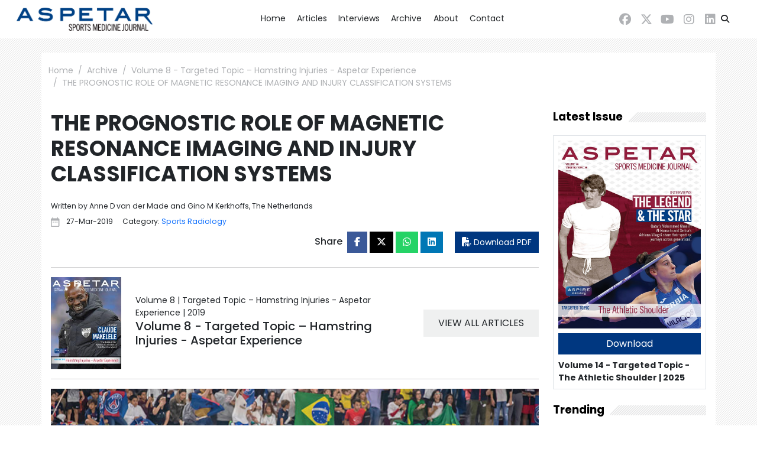

--- FILE ---
content_type: text/html; charset=utf-8
request_url: https://journal.aspetar.com/en/archive/volume-8-targeted-topic-hamstring-injuries-aspetar-experience/the-prognostic-role-of-magnetic-resonance-imaging-and-injury-classification-systems
body_size: 144626
content:




<!DOCTYPE html>
<html>
<head><title>
	Aspetar Sports Medicine Journal - THE PROGNOSTIC ROLE OF MAGNETIC RESONANCE IMAGING AND INJURY CLASSIFICATION SYSTEMS
</title><meta charset="UTF-8" /><meta name="viewport" content="width=device-width, initial-scale=1.0" /><meta id="keywords" http-equiv="keywords" name="keywords" /><meta id="description" http-equiv="description" name="description" /><link rel="shortcut icon" href="/assets/images/favicon.ico" /><link href="../../../favicon.ico" rel="shortcut icon" type="/assets/images/x-icon" />
    <!-- CSS only -->
    <link href="/assets/css/bootstrap.min.css" rel="stylesheet" type="text/css" /><link href="/assets/css/owl.carousel.css" rel="stylesheet" type="text/css" /><link href="/assets/css/owl.theme.default.min.css" rel="stylesheet" type="text/css" /><link href="/assets/css/magnific-popup.css" rel="stylesheet" type="text/css" /><link href="/assets/css/site.css" rel="stylesheet" type="text/css" /><link href="/assets/fonts/font-awesome-6.5.2/css/all.min.css" rel="stylesheet" type="text/css" /><link href="/assets/css/BotdetectCaptcha.css" rel="stylesheet" type="text/css" />

    <script src="/assets/js/jquery-3.6.1.min.js"></script>
    <script src="/assets/js/bootstrap.bundle.min.js"></script>
    <script src="/assets/js/owl.carousel.min.js"></script>
    <script src="/assets/js/jquery.magnific-popup.min.js"></script>
    <script src="/assets/js/aos.js"></script>



    <style>
        .overlay {
            background: rgba(255, 255, 255, 0.6);
            position: fixed;
            bottom: 0;
            right: 0;
            left: 0;
            top: 0;
            z-index: 99999;
        }

        .loading {
            position: absolute;
            top: 50%;
            left: 50%;
        }

        .loading-bar {
            display: inline-block;
            width: 20px;
            height: 30px;
            border-radius: 5px;
            animation: loading 1s ease-in-out infinite;
            z-index: 999999;
        }

            .loading-bar:nth-child(1) {
                background-color: var(--bs-secondary);
                animation-delay: 0;
            }

            .loading-bar:nth-child(2) {
                background-color: var(--bs-secondary);
                animation-delay: 0.09s;
            }

            .loading-bar:nth-child(3) {
                background-color: var(--bs-secondary);
                animation-delay: .18s;
            }

            .loading-bar:nth-child(4) {
                background-color: var(--bs-secondary);
                animation-delay: .27s;
            }

        @keyframes loading {
            0% {
                transform: scale(1);
            }

            20% {
                transform: scale(1, 2.2);
            }

            40% {
                transform: scale(1);
            }
        }
    </style>


    

    <!-- Google tag (gtag.js) --> 
    <script async src=https://www.googletagmanager.com/gtag/js?id=G-G5JPZK69G5></script> 
    <script> window.dataLayer = window.dataLayer || [];
        function gtag() { dataLayer.push(arguments); }
        gtag('js', new Date());
        gtag('config', 'G-G5JPZK69G5'); 

    </script>

    <style>
        .homeheader .navbar-expand-md .navbar-nav .nav-link {
            text-transform: uppercase;
        }
    </style>

</head>

<body>
    <form method="post" action="./the-prognostic-role-of-magnetic-resonance-imaging-and-injury-classification-systems" id="form1">
<div class="aspNetHidden">
<input type="hidden" name="__EVENTTARGET" id="__EVENTTARGET" value="" />
<input type="hidden" name="__EVENTARGUMENT" id="__EVENTARGUMENT" value="" />
<input type="hidden" name="__VIEWSTATE" id="__VIEWSTATE" value="nhnyMHpdeW/SQ+mYoFOY16TaNkZs0fjnJWH8cY56LXCeH1ftqnZhs2/Wl2n6k62gdXzs/Z8St7i0W7cOZeoA5YovsJBrviMUFLGuVZ6zfJllhQi7x+KK0lVi4oGRyQJOY8hObngtykyQDbEIJAJDqJRVdfVjcsT/vvjxZ+7Z6ked/sBUdHzS/3EJXj9uQkbKMh6aq9M9+WZhmhfxgRrIjtmeLfHsawFDbuprA/P1y3m6TD6Ky4S6w6O2l4wHdccnRVb8nFbUqbNKhmW5vEB3b7Voh0fpfA+fZW439hVdSeSiVOIN88w88VT1zuJDnOM2e47EQ3lnLs9W6LLWTs6G+ZKyjS+IdB5jypqtj54ohzYEKN3Wz5rNIg1geXJIZqzuq0Z43VMtalylaufOYhVQ8b23EgRn/I6FIb4vpuxlw6YxPnnXcJnkSM2r8fU+jH0GUjZAvxZT8UZNa0wicvd4Ie/Q3f67W+6qXxTU3lm9nloqr/mjexsSdG9Y1BUpUYragPXBseF2jUqsedIoTMoLZEUqHcD8d/T64+Mc1uj/YhCp2BLM+HUJtfpKavx7aU+wvzx6KnvDhIMOLu9/n23lQUSwD16Nb+R2y8ZjdVoPgNtwiW6dHUmROyaK1v5xwfhEoxFQldqf8EQj3eL6PcGyBqzTIcPZSFhAcwqK/fN345a82XE7iBA1BSFnSfV32XWkbWbF9Y8tNZOG4yHrQDKnQGplZ2l7pK/FIW2jivnO1fInLoHuMNgHLhH5cHcw1g6Yjq5j/tGeQ+ZCt4A6A5UNROBw72eG6cJ3F61oco1u35WN3jpU7viN1ScKi8nck1sYcqTCve7ilQi88ZIwbdO6odtPtQ3soAkL0+abfKNN+3ZL8xHCfRO2T47AbhJEYzUuoncHsHlptTWDY4tBhilqndqYB16v4vZ7LKDSYxB3x7YJNeQevXow+/ppMf8U/LnYJJWQZ5L51ddP6fxheLyVbjCxzIUkHXNCJHcXKQnPEKIX7ZERn7C8Ee7ayjd6tj37lBmTWTSI8P+J/umFGBHJUFtvDjnys4T39fTiTirTmUtqnsyaI0cQ3rONiFZLk38Wz3eURZ32zw5uIrNTcZpTV82mJUZrTwd/HH0bdsZBF9gnQhAPwgg2mCT+lkBBf5BKG5EMvvGPotcixqM7OLFg7EqfAHPt+d0f7V0fvsxAV/4uZBvPHusl/fdwBU+gAI6RDmrj3JVNtET+T5JWKwGkRGalT7r/3C3O33ckfQUOyt6/K7OOQE1jT6tJKAmOT73xouukthrH9FMldicyY1EnIIUfA/hO+pbItWKlgtc5tLoB656Y33NnlSSH6VsgkBKO+6LYLO1aw+ioBMq9WBPc55o4VELdkj/aVc/Qk5R154/xgfc37wzmzhdfQwuJcNUTh9Na7zId1cGrWSncesgaqiS+JJkgnM2n2BiooD2YujOqfzKhjyrrMa9jDUudrNTXLnlbLRxtDpJZCLACIuEy0VicmG3ymfHeVrqwqD7XQQCtpbdEndQ/XcM0BTvCvBfAbGYj5SAEnl9cc4mvpYSGTxFnDzIVCS48H35jihy33/M28VphNx0t3j1hPP0w5Bil51opL2MMKA3kuXjdjCMJSnnAB9E7zhXQAabQdDRBCJAvBEKhBPzaUdUI6Oh2Z7dBw2gx6MsNjN4/Ukw2SnjBlb26vlff5u6AIShZPPFrt5/QGhgJXe9RVyB27iR6+juahdGkjPOWmTXdNeCQRJyMZxFOdoUO+f6kgRsPMjpPuOH6MramSSVCA5keVWzCuE2lhCep0nN8CkByhtub0f/[base64]/JVJBMayDUh3GLbraqJGBX/6Jr0ecurJETR7ajl5fysmBOQQvvCuGt8q1ko0gF00zKI/WLivuxwOCBrYY2EE+ZgLpqSn0Jqd+sqhkFz7/ERB7tLSibMisnAUwcuuGPtcLF5HSoCo+n1JBkISJzYUW+wSzqKRFctULbXPjyl8Valfv77vRsoV/Fi8SpdbVDnJ5FQ/4GnxWO37irNYV9zErAgl4ZT8MMnfYa/pjBbwgWfXvhz7WU61yv+Tue/JboUc/d40tsU59uMNViCM1SsS97e8wH9HRa5K/6bpDsTRIk/pt7Uyehxz3ol/7pjRF1FZQV9bjzLFvCBMlHQ9fBHdgPnWYTMBs8TLyVxv6vw+SRPzsgzLWHs2uVra7i30NOwi+mCwApqqe//SNZbTGP99aVE7TrwOAANmRb0EaOxjFmcKn9PdOFJL/aTUwujT2iFen1EydF97uHZ5+k9qfSANMzrEELAq9aoPszEFaGSo7zvigrIb+ldK+7AClAwM3Iz03pIzte5bB37E848ntY62OadCukA62bhPVOTrCRu7Gc1Br9ODH8f9DUHQP4pbt66jOFvw6fBtp554aHnH9F6eTpi9X1/7mzbf7mfpIkVACyS0BwPd/tnQYCaRjw1vPaai4vzTYEdewoBJGvKGjajgPn6RjxcpJGbOoCC24ZvmGIQbWv/16WB3EQYqXux4LL8Uc4IJ/[base64]/AzkKEMhh/Sc0kIBN60/DQtHSBJq1Kt64oHB18jeyA4Uk4NUZHANvb3sEx/wEcS8qR8WriftaoM0YzRaSE7o19u2szD/4Ms1GiI3yaWa33o/QatXkMlh/zJi1Pu7ns3UUedZ8hhO2iH3M/VIRP9WlKD6YpQLcCNKLlAV7dBLjGghJ5QGlYwgH7+StlWrAD7T5E13YBUJhYFhWX1GbHHRPHt33Jqh44oeu/me5uJCAiT3cYqBrXYGbcCA0/I7nRGzQo7oJZdgZDETqfE3uKohLd7GBxr5n9NQ1xm4gPDmDoGRAcLTcuN7rCrMNFMDt+VASRzmjnVEeSJK8fyexjeeCbVRPX4LTpeIbjEPfhdlGMTsZOCg2UB0EK50SCW+g2Z5rA6yLtB2afcKfGfD7Y+Hv/[base64]/[base64]/rmwx9NoIbl9y3WST9EDM86hIH+GsUNfMCDQ/9AQHeZz88iPBalESddhANis2v+pEg76ynG/VwzRuvdX6l0fGht8Ngw8RK5HYBQ6ArySdMRIaov6OJr1XAe63RFIYOujWkK+3pTHRGn+wkcDN1/9fmZksuenFMO2Ep0UJpjD8r53YXzJUsv+Zzo+VrzY7uYQHP+6AU0b7XqMSf9RCngl1WGg7dcJ+2BHCRnQgpk3qVErCj46krFEpPOpH/VnMqSJVddIYE0aXAzaK1CgRd2UwvbVbOJ+w4cQMzP3MrFTlxUOqFpka8tP+bqLO71I1jU8xk0nCjlyCVBgRsyF4xWbYy8n4JTxptfx4eCPiu7zFU5Ybv2gcJWKmzuPSy+PiwkIGmqIdGVcBXAR24PgRIedjMH8XdpDQksgsY752VOF0/YQo8OFbkVX40fvN+hUKHaiRbGTMHuSTNDrJJtqrpcoqfzt2aUCD+UpHduYZ7I8NpIAJt6QNPf/GXCHtg9cCS7HLERbNNcLC6x6HfQXt4sDAzd5AKz1H/V4cFIjMDZRmWQw597yC4YyvqOpACBeF/M49Loi+ymk/qj2OlUg8SCj+ucHjvUyWPLSZ0EGyaX+yz3iO6Z/JXR0OS12+K+tMUyk4CkbBSazdmtLHw8chaJ3hrnkXskL0AKfaqJuF5RELlx6+8t41JQT34KKBPAIoF7ghIUJzJHU9vHPDN5nnOlKXvZ+aCXxDYu5NmMZIV4eYCWN5mN0MLMRxxyifTCXdNIidD94YmQi5TbLz0/IJV9vDMmlj8CcR0CIxuWMPGaYcnICniREoqBDUXGVZorRvd0lN5vPMpqV2VlKeWVQPHKP5zlvyrqSFWwA3U01/bwZYd9k/2Bf+roN6DMeD8faIvoGbja1SPVsuxxnrieNfV1DOteso4Nd3r6JgXiaoVFTAUtxvW/7jEnnUjv7Tsa/jICgt36Pp2B5+Dr7vwEewuu22qQBURC2ByP76/3cJ+tAKgInBFn7vS4Z5Mi65mkKOmtx/sxvOR3cJ5WNSHfydtsP2fwCx+fL7gM+K6lE8uJ99WBjZnwPnTLFrcpMv4w5pC2mvWInh9uxG23Es4vPS3xEvipn4yM3OW9J4ENwfxyyKiNT5gflr2EHC24ynLLEcakS1ciAF6w4mAITk0i/A5eJkmyLQeRZxf/Nkrw7Z8/wlSHzb+iIcv7igNFHymCimEf1Xmu7lHzw7M8ar8IvDtxHgW6e/efGMUBAAlXZm5tYmhkkFu9swCwLK2jb02LVIA/Sy7WDkUH2vFtPlwtX4vZ21v019yh/qHCXfEOKZXvb8nwKav1501O/cNn4ayf9q9Ef39Q7Xa8h6jhwSzmA58HVB8zBLx0KoexxezWVjrKGg+xNAbvc2nkHTq+BWH8R2KuIuKATvAGf8OgeI130LNwmvJS6CkMnaJQ+SWb7o9YdFseniRPrps59VTwVHXQAoU+7G0TDUkF94/len+QXm9a0sEtB1q4ku+UUlI9sVC9a9LuOOmV8EBZM0KcAAYUeZ8Z6hB4DP/cs9aWbTyGp7B7ZU0XoVx243LJM6+VUgIcSh9Ttl5HtG/IIZoj54QtBN8UNp40QidVj4TLfpPPBP/1kya7DBiIJtk79YsEQe7dCw/ypKmaueBvLyT2mDkon7BnGesa5Q0Vjgq9SA8ICz0Pzjukp87xChf3YH0xBFFGM8j3Kl9Iqmiv6N3Rit/+Y1FEgC43GYuYqTc1DcsdxIpBkxNZEQfIaL0l6FW9nSLSjOM7RzaEZGST7oiJQgcCCC2wy34vMBPb02qwxkSNj6BT6NV5sG0lSxQ7MycN5PgAS6QVB8qFtkstjkFOrfP7CllqOA+azG33//czuYaBE+KUWz5QZxt1PvD/9+8IF+GDPUtkkRQyo/6r7iAkZXJXHoJmLPMlMatPQVl22pvLGxBbEhXdq9rAZ2dk56hCE0OKjub/LXqhks6+1TyBV+Xci0e2XyUeakufftv4Z54TbkILoYooZ0XHR2Gj8tx5/ZCUBs36gxS9sIdnjk+GMiBpnOGennAiY8Qr4hhTE2R/PScTREnaX/dTUT62bz8kmOYZKo7vkx8jhCHBEzwJzwivaOdITHMv6K1fBNXaqgI0jV1/[base64]/nHq1q7pEwruCD6mPsscbY13WYd8u21W+/A/0MsKgl1jlE6zuUamYpRebKCkCc4uKZBv43nehv30DEeTTWYfGHBGnARuxiGiTnOJ7ZLOH57VliwfP07h/YF5r0fHGr40MAJl7LpRq58rC+0sL4JWQK8ApqqFcGTvYJuF/u0WqmYi9cX8m9QasPZaZiqAui2yjKAIR84dJvo9DjVgqzqugpIAzRR79EYf2aDjok97+yOIkaY+y+Hr4GDvePgerPvVg5pFQ3MoZcqq7NOQlIACLRUzdFZUnU1U54ZI6paBvV7p1Exnj1MHRXCVaEEN4Tiy1fMAnp2bikMab1+sLjfq06xp5j28V+VvABF/0k1N6P4Z+YGlxA/gqdkakhozFDMcFq7U9c68OOagTNh8y5JJ7Kr/fj+4C1Cb+gBq6oH0cMhF4usNiSGrjGCVGgEbkfBix6Bbk/FwN4nf3/SzSmloIUWTdJfxP50rHSGXaHHtKblWIO7TCWyhTVP2csH8wh83pAKXpdPqGtKOnDXgGvL7qnvDOlIJLVm74VyJKO5Ogy4V2yP6Gc6VG90aNjDoWS1uSQcdm0HjtfuiCFFpwJfupZXvqvuTARQdHh5WWnLW2z0lOSDFFLoi/PpHFtWAfEeiGE0XgMyaut1cBhunwkweSf1GXf5XTuXDkvAte7jqZeTUC5WC9UY9QTAa7KGwatFAVJFxaT5uewU3xzcg5NDMdQoKtV0n+yq42o0KVAZQQPsLWUCxoGI22PYMpJ/hWL5EcyEu4+mIoZwiweSaspieY4xk8VGhOKQZd24ytY2Ow5J9SETDxb+HB7+H/kdO/zaQxmd6mIUNCujGotD0eN7jvbzUCs1CDCM8oO3xwDCf5ySIvjfUVZhrG4La1fJqD+h11mdlhKdh+dwjk62rKIIZpJLiAbgOlMUQI2P5ytMCJ4JQSackTYlVSTu/BFQewYqPFnXUbbxafOEQkJY80I0qRmLPShs0IZLALeWG+neaGwqaX1mCR3BRcRIXl7WYn5tVZU3uzxp12JSc38EAOlpFdRE9zjrjYqKPRFClKqupQt5LmtkshljgY/[base64]/tajMCopMZid0/vTrD3ij+utPlQAtsU7EWwzux2ZY3mah/gMZqUgd2A5hLvyvivrUs9DOu860ehpsdGpsTijaijfDbyddc9VF/V6gpZV38s5f/[base64]/cvEpvHMm45buyC33z639DVVBIDHRlH1s5fTStiWYawteoKNreusvq7vou9KXch2CgsFPnnGExbEMEmQoNjpQqq2XAtpPztjmC7qz/PH5Vh9Q8c+ioEyBhLANG30oyPPFVFxD2sb1rlK4/bEg04ClhhpYBDuNOm6S9PJypnbFPVgvGEdrCSxHaKKvgdgZDdCLSGU8Sci3PYuBVfbaylpWwx5rHHNmLv2VAWcM0l+cHSe+Sz9RyTNyQO/ZpW/x7M2sYR7tChItUgKI47rb3ejYRe+IJFYF0Ef5jm9sIypYVaTF+WNKV4epjxNKQFx/F7/S8QWLAVm7BNMKcDqUsmhYcGyqDXQUCvC7t7vV8J77A0Zn9HFZhb5ebzv37re5riDXnaQs8tbpr8whQBykk9NFbTQdPm5ipcN+p4it4qrKsY6uWkhh5DEzKyxh0FZB2/FRGL09T9FW0ieKEfMBsbIKyIOkvpnDB1oQ/QJqmGVnZoncnIpXR0nyR6bZi3Dabrz++JN/2cOB6rM5wc7ieVH/MnYWJO/YaU5vkoUIr9jB5SUhVR3/Dy1lwHQIo0kJI/gFNXQYATo3Im2YuC2q56aPT4JJFCy8ORgaxhHNFtSIpGVksPUFEikWvaWwfJ97rtcV+uw0Xm52qvih4zSSA+zF8PTYZJ2z9qTkOlfxSh9jEIfsuzyAvgoPGyPPPvnxvxXEuF61RYfDve0fJHA8/saR7us7atrCP+Juaci7WQT3ENzr7dCGF3ZoOBl6Qq3O1V3/gKPhDVbyMcQtC0XWjdLqvfxYILZrAYt8xzv4aiajRY7Eu3aeQKH0j6OYlMAzM3x5DVTLmkuK1PDym9nf3t4xQ+GTRr8/DzCxEwJA/CAFd+LOJNTUir9RuNo7uhr/KdZkn8BQiJKqpmDk4OEB8V5Ms1oZGY30Px2DtYzP48Ha3/XimwrURyD0FJKPNlPh+8ekQjj7pMNRaWfOpiPf6b/2BziSLLC1QlHrE+t83Jj2NkAzXQizqUyFWPaG7i8o4qd16hMq6xiRJELSykNa786pZ1r9EV4T5hvIqyHdDtV32/pRa1JUNTCiUYG4+/+4MNgkuQuJrg4RPYPRPNgPMum1CxPx8IH++p3IUkR5oXFuqwTCHW/MF+G6+xTkgxmwcTGYy/qXqv1DDn39omxfMbTJfc1pIedg6gIOGenrMqawOwPBI3hJWCgVODfH3nLVyz2dRGt5aFE55HwLVZomuHkrkN+4sXbCsHANIP2X8NyrXcIhKL6OpgnWVHfWjA22iQUm6D4t7msHICpJTZQH5P4/77jzD/3mUNGUvvCAW02gwFywbK8jKLvQIdJGLDoz9mIw+PJlkZM8DS3Ux+ipzhtzdVDy6jwddJItzndaGyzACFK6rEF/D2kK8wCmXBM6FMiSyz3hm1MQMe7r6aFlm/tCr9Dl9/2KL1WEe6AsbxMVGnz8IddKacqAYL3MJUDpGqQ5tVfpNUpwFIEY1K6g4KZ7ZxNiiY8eEEY1bV1EmXpwLEABYz6Tweo/QqsEW0xRcqixYMPoU4OyNVL42PAen5JMD6LJZTwaNmbGKJwyKNIocpVjssaBSFjPWNzW2s0SCBgBgdeyfLskH2sN+mvD/LX1GjvHx9/r12O2736FV/3lUb4iWu2trtfCbfp8s2mRHq6+XKbeStLG7BMYHQJDqA4r+R5gP6A3K7oTNkaa3we02qNcfNzvO98jdLFRy7+cQ1DHU0GS58JTLpnTejMHLXYiLUuBVI/j0p+C9GZTpnELP40j/i7e1lKOYIDw9wqJMzMQOBDBbKvVMaX871pV811hgL42e8VmhtSY1W6R1IPUtmk+pXUU4q4vTxcXibNk57NLxmrT6i1IadF6WU5RbxVhxDeqXZt7wF19bdJExoWoaniLktLBKXXSOvND1RF39bKecGBGN2IA+yaFAersh+Di4Cp/[base64]/WKxv8QyXxb/clKPyay4+UV0kYsZJ3MrFZqsh5pkMymZq4WPliY+XvG1oZXpWctfgEruIVB5LC9UBkQCFCY9T424S+3V3SRtBL/JuIXZipR6Kwsg5sNISpqCeGLRI3Wbq2jSbJ+0oR10GLajZO7Fu69GMjaACW6jDCZFds9eV9cQnijmqQop4IirLIqmYhZqT4VaevsrLm+snwimquGXHk58JjpBSj0CVQHbUIYj89kp3/8H670haQiCJ41qHADaYUH8KmHAhIzF09F9ZAmezXMCp13QahpWgfHlYiKF4ZtVVC/OxbqdPxbXe0wi3vzxbz3yEUQwzFZX2X13bY0nzO31JMsLNujiUubBBOi9tG9mDbiezDBuVGXxUMl5MHtFN2YYENzHyK2wkEee6pahJlCfazfJBkVmSsnnfouiS7hebyXZfrXYQnK/qfUizO0SeK9IjIbiLFQY8zm0v2XkcAnDyZVrlOzAlfSbk0hwiEScLNCrN+6VFLyYc+4c8lvCXC3Db/27cSaxnaFg7DDlNjf7LB1gZQoCVgDlTq52NFUA9fxhpLlLH6NSZWapIe+wGtxKbmmLyqUM2ZENkdupotVANONXa4GnRcbqYe1XfXPM0kpDRZ7MQN/8F5bz9cUmkXIhlkQltCniV8BpC+t7fXQrKaK5oVpidFcwebotMJbv13wTv2AnBej06gWh0ykG7T2VzZxSUf0e+mX+hdmBJT6wCDRwelO61CeB0o+0J/GmJrdn9Mt9/ZBHBAmfkoG8f9ZjRfo//E6ScUIaYxxOVcJ0l58+nnawIC27/Tx3fMm3HgPFo8pV6cGCfXvIW712Tbmm+osrtYXVLpW/9J657s657lFr+qE3nRRsomNC3YA3faqLpkbJoYGRtp/t2iAo3IbU7nn8bkobhe90y0HWXVpci2tnP4xWV87U3cMRfyHCYgVZXnXK3xN1v0MiFq9J81cFL/ePct+k/LgnwBgKXEgMCwgc3fY4KPRlQRf7HM4CsZKlggbmEZw8SD3GEticVxdWv30EgXQogzufMbMMrotziJcrt2BFl0dyssmXX2mMYag+PWvFbCgJ4f7kISNmQ9zznwpg2jNQy31WTHg8M2mtoA+7TaJ9Sf4mnnqnZtXfqMa1mH2L2jTCh/DZzieDqRq2gh+BDFnr7kTQFVLFvxcHpjvOokD2vt7nB5vRdEkncqxncvjK0F9B50ML9/1tIrU1RyUSUxKqeXcwNqKsmTkW+od1TkHyZGSoSVf/pckoc+GsGkWWa2wwhI7y1ppC7ORkwKttslRjwCEEj77A/8ooBqW/F2TbhS8amSkQ59rBcwvi1kzhHnLp+GAqFr3IaAhiorq7fOAH3bzSmUsPqRIVN7+7oj48u1aF6B3PCzSbkG261x9a9M4jSFMgb+pn/[base64]/cQzJ+SMw5oGDExUVjYymr8Pis213FUILGEUKNsZ8HVV9nzZSHXkpJvtV3mARC/zVkP91nvGdIkZU+wcr+oQYMtk4dFhCFs9dy8NnBVL5HE0A6TE0gsT0qUU1K6NAv7gHJj4n6YEf0LRznwjcHisK/Vyw/KQb7JagkQG8qVXHRCK6/1zL2leM3gkFKpwSTYOPHyLKlKN/ArFd6aoRHNn9U3fQeJ4VwN9nV2OHiIdUoMRISVOBtO2tREsde1XY9AMwGlZz/Lj7+EYErGpiE94mW37tHrO3WPIunrHxiDxFoN4RgcGLEajPR7Bb/3kPa/VeL4FNuF6hv73wQNwvoL51/pv5ESKLQQCcya2rNTExb+ykmNAcwntcTlCtQNiEJXEnM3gRSroRqQRJvcHxh3c4a9Leafety9H8etQJbtmZPOCmczTAK8dWwZzl7XDpARwndV4pBluD7qGGUBWhk/VOzhQfp1KmZQwbpMdw6rEapezYF36jlwpvOjTQn/z2GnTiir7CK7Kj1jlfoh+tO3XQi7MExM2QmX65wwuTI6PYt5w5HXTRyn420H6ewp88ANwnM0lZTQGo2pTnJZlwNSEPItbVqH6W+hGB+HowSSA+wEUdDQkKfRuisZCUKgLKP2O+HXyevPB67AS/iezuntqNUNNUd+2IvqglLyDFDi0bRXVR/+pnHMCtwoSaJDzEzy4wSfIJWOK85t0lQR3qVjth3ZhZA9xK/3l5+4Qdfa/hoHYqpuMIY4zTw2w2RTJ238quDa1tfmDQoWCCzaBESAll55DYDShu89eep4MN/bX8HHMuGSiPjtHI6XWIxI05RHPmLPBgPtZdEko4waPhd2L6Jm7LvgZShVdCEsT3KW9A4+5tVYOlhcCq3M5wDEtVq0DkWaeyg2o2F7ra2SXSo5M88jtMciEosoEBnkgTFidQ+aVv6SdmgVkQgdLRuevdtw5rXEoRo825qW25eaTV3sdf6YL1VTdF3XtIj67bxHome/Rodfz4X5lyR4IZTckb5MAaewKhiySTTbyKrjYRWaGDo8CljMkpPVniTNH7NXqGqT6b+FLD1vbY2WKyVQKxBMrBmXLcC6V1mrmXAqNNjVnAgEXjhZ/[base64]/GqJ2RqkREGZ/29QfX2W5d7Hk/[base64]/ed5mwGgvKNmN+6VZNkHtbPAtpSbSJB1WYTFX2/lmj9fsmFQ/huHXtbAdCzi6cwQMXVH4K+K20/f1IrgS6qApm8K7lYr8itY/dRZghIg8wG8d6mOSvrfB8efjv5Ni068YYG5LatCvfkEKfhs9Fb9uoy03reT9fzgcVO48E5//QzjStqKYCuvrCY1Az6IHjMvyA5uPDYrJdfgsZMJUXGQ+q76LbK4ozg7hZv6gnkPlV3GqtRjI+Op2LEMp2mxyFA3tyZjnko+32egfwPew04BeNiKYRxe0CvGz6o0OIxyD9ttBi4vtPOEzwsfafCAnywmZFlabPby7lojDFZTjxyX/T3VxdQYTQCa/0ID6cFatt0XWEzbKSd5lXGHiIC2blYX1+AKdhRTK/dfszMTpJ2yh9AnDKJWAZYfuB9BhPrKrFbhMjrKuon7t3bAE7FCKP38mSSV8rFEsqQJweyCgJEHGx2ffDv/XSbTOIjKL0XunR6xknMaQGQ4g2ZMWtQsOtN+TUIGSuYiSGxuh5+07cKjE0vw5PGKda3W3y3eDfaYn/TsTzb2+n5XMR1CNSlevuPR1dVgqybUiNyKURx2Ax6HZK6EEMTyfOzOsT+xIpcTdraHnWUn+pAlTFuqfvPslte13Rjw17utuB/KSkGpLGwRnfBJv5NujCjZHTjzTWaMVOrpT/txoMWLMAjDtJv9c19fArW5o7OVXap7RUErGM995/rZ7BnB899sAs9Zbvu5bkoq0hrrDdMlg3alyx8FDtSBxByIUNM5O2oLeMesvJobBJSTddUNfvTL+iXp0HGpn2W4RMN6sk3wWKVE46w4jBgAX+JRnxndB/6LC0X1rX2VDlN5z847pmRI/vPS+Se5sdDQhYpP+kGkq8vUlpdu3StuEWjwfFcEkWnAl174bwfoqHCN109hioarZXxEoCLj9CXXG6Y7j896JHoRQ9vep8EaX+Ewu6N/J8FNLRnbYVyyPtKbXbShUkSDL9jQuEpZh9b5XelC8m364rU8n7wil7Q75HoOcBxIhRx/dzngqM3Z5hzDj7S3Y2LMOfe5q/K/Y3OXCYZmnMkWLrXfEcv3eKy6NQJEj/l/bf406LQOxxkS4mH+l3k4idxbBcd1aszJ4QMK9UwsR2EgKa1NldXRoPTZEQJmBDzTySROQxW6wtiuc1wcylGAXEB3vwtymkcc3fSZ7Cf/yx3bsCrQiy9BqGen/LTMQBA7wpLxqnFhF4lyItENPXsINU/kJbQ4nW4eVPL4oFyXuaVbwI/EpUe25G28zDLnu9DoOx/nYhyzLH5fqKyPAPk4kBfz5LRFGiZzgFmdF5lM8A89Jxbz9GeW9HxCxlfjcJoTNy5jx58cYSoaGnz2fTXVYvpCkQb+YhnezXn0glknNjEEW/RnUA5HJkC3RJVjejLtyxEFcEp3fJNC+TOsYYiPUWOeQP9UWWUZZeuhneLMgekuahBkflM7Z6mLy7ZfRIbb81Y9HHizRJiQcx4BvQGmn/[base64]/SmCSnjpAk9HScFsTli1C55I+bTgKOhBLjQLtvkJr8t1HSlYFpyIMnITMYt/t2nJI3scK8yDnJpetoxgsgnDDBzWUB/ZhwXW5Ftt+eGpLD1ncod0WgYNgWEvbGT8YsuHGXIRLfRbIZ+bkr/T0br7E5cjhLI9A2ApF7cFLfMLd//2m8QIF4yxQDFKLEUP8ipnpDrzp8PvsawTYNmNLZWpaKWkyhC3UrpIcFn25WExJdco6qiGFsZcbB1fHFLRIesTppdsMwqL4dzZtDvjg5KS/4klZyFzyZBULFNTshdC5MR5vqnj3jyU74bYvmzLIDS4ms0GqvVVHAiVbU+erAH9rUIfmy/+Diuvk7cEPg+lySzeXAMc4+o8khrtwylugKM62+0bNK/RSe/CKDYvkhe0i016F9OOPDgC5RwNIGOA6pFkjlqtG2yWEBs21qk1Ip0DeQYJ0Y+oZ5PB3RbQ/mw8lawDy2h2dSljDo5hqvuPb3nNmFirUEzHAm3+WkKoDlTuw8Sw5xumxnMqCnqV7c7FD4T1gT0Ij2igNvhusxnc/+a+jdmwl/EdlqGvCf7h660Iy08aMPDxEt5RE/+kn+FG7wngvJ8XmvL/zINEXARlLpbxh6M6Z8RfRv0IiUtsJ9qB11fuWZEWz8R0S/oRKOGoS9Pchh2GmJYZ8d5onH0HUDyhNR44cIOAlCJT5gvInNgYvI/Sz/BRLfxVhddF7lx6lPHEPMIvSUzkMIDCDwYUloAaTUCnPtEi5hgj7ag3OecHgC20UFO/gn3kJ3qR6beVbIFmiqzX0O/v51GHplqVZUjwUU/r3OJ7eohU0d0b9MI6EIZUtz3f1iMEHbL5kHiBK6rUW8ZoIQeiwIGlBfHYzz/Z+yNQ4sibTjvhcDmI8Dv9ERjOmVX4182eTKUzhlfx/KD4vQyxFwZOhzw4xc80PaZOKOKj0B1PvFmcOvFfa4dQxw9qYaMRAO8RDQATa3G8xguzkUtiVj0E47zU2xw/UKSXX3M/JoUBpH/BlXahj6q3HvB7Ltp6UvKatYBz2jcEoNvDe15gmHPA4uhK1i20BbO4ly/9481g2o263RO73B4hsZOuKbHYol7xvlCBj7Y7GGU23rl1E2l3ZUcU82bMOpLL/0iiNnKvx+WkuAFlKWbvIa6ePiGx6bj34QnXQYyKTweDqr8HhPd4D7Slw+274ylQ9ABTOXwkL4d9Wn7C/I3zDMyw+AWn9+YwD6JIvpCtYZAVliExpzausfB/yJApleaal3iedsxMtdFd5is3X7YIDhks6w2qZx6K9P7cGspnCn8GEci0vgHU9iwF0dzw0Mdb2AaAhIt8ryq5cHDA5uqxB25AQVyp+GjuJgqNz8kaEJrkY2jFbCwC5GPMb1Lsfyjcr5vGSdg+ovaYiqw4QozB2WFRrU6Ky13Z1/rIDt+2vuwSYD318OP0cL1hdoFhGToMpvtVWazKlONl74PDTInuzcEkhpuRK9l85d/oL5d+d++TVHmhc3zuh45EBU2iGBuoamBy+/rkKfWo6dA5C1jziUkcx/raoF9j2xJ8NRgzmaKA2dUxPb8HlcAmQvqMpk3URAJ25QdIoKeAwYHhu+INJlrE19RyUciE+QY/1xuVT7dmzGIvlkNLHV5TXGk+wxj/vq9y2uEN+RRiOMrhPE6Gw3q7pjJQ/CMUvnus0p/6VMyipw5oKhAx21CAoaE6Bsin4SQoQAcwBOwsOh9BvIAjMeD4CSugyK/iLIohrT+CGqVseORpG3d895t/vwV96bc2F/lmExDe03YlaallcIg+9eZeyDXwHZhIB9AXX4nv8Yj/HG58q8oVJSX2tYZW57mgytvr8Jvj8Fo75VTQsHlgOnj55ISLPrdNC3CfE0q3QT/OhirKzzIhyyina9xnM+4a00fTxfyDqm38apOAz0UC6736p/n1Bt3qRrNaM912K7UBJdw9OdIC8x/7g9iCm80ljMyEThuE5MrG6GfyYD+YAsnwFMnsH+DjzCW0Iroj5ERKQ8+ETlooeV046G7R1DriQX+7JYYaiXegDg2ibiB0/yjJN66kS6ZGcVCen6Yc9JhGrO8Y1ltvKo8DIBS8rFiKYLMYeEGN6bs+CLk5Fh4Ip06AjtAfXP7llb/[base64]/YmdReRAIMucLGRv1GMFlCP/gzTm3d8uzQoY+P/[base64]/VMZ0zBXGWDNKUEWx1dWh5MAyadiRz9KUhN6KLXVEXZ0+nLvrTCFHmT35TNKupTisS5QAiIeVVU+ZDpKVwgMOeeO8jhUKkW/mejCzysPLXKBAwtoVK1eE7WAG4O1BU2Oss1yfGRGhnlu4CQKvQ4EfcRehcftT4SFq8GqiUC9724XE8pxfXNYyqqb2bkdndb15NRl/Ooxxx6mWGob/pe9TdPQDHuP8JEt0ArNLK4lWfyJJylyrry6kQNY3vjZD+JmcgjYwTgLqzLxHfgp6pIQN0/KOFfcnCN9lqSYU+4/iNWbrni/mY2jEq5XlWfUhXdhpmf2k81g6kRRPVWejmMNN+gRMGcbry6ga8LYduKVinpYpkocm83UBSQs0kyX6H6ZDAbVUqDqlGoFb0fSvemPdC/1yPKXhet/R8SESrdck+wkzHjUK1UWNhFd0B/W1MYawMmi1N5qUreJ2FrRLkpsoJUsyQ21jhQ5ONWiDxHcNjKRzzMFoviqPQYVGCBGvwm2LXVSaiZaXKWmu3CunGkFx3pO/LIunE5SBdDZW/[base64]/20bjFJyUecejkJmtCxb4B+O4dZ1ar8U4yNExywkp5gEK49ntL39D2SZOHhXw9cvFNYB+upa75aVrWtyavrQuo0hC6o9zfkmrgGPuHJunViFCaFvsw/9CvlC1EuLwlP2PT0lDw6kYwc3lDRgrHbDDADilHULl04K8nSpvPDr3stieTbG/BDdHgVwHg8/YCkOnLOxEYDH4lWtc0tyhb5LOD4uY4tVHw1II4T+80vNcDhSVMFPpRj6Laq3A1S69RaKo5ZWF5JTOyYFBwsjJmv88bqERygA1O3HzEUMzPrc0H1qASTZy6yunlO/HIAgfe3wxEDUI+R3NxpIy9Oelbirq76PouNbTeDYo41nmHBTSQuE5+NoKS9TJD7FhKlPczcv2Qo34t0XhULxm0xMTPOzF8WqSoZUeSfb/FR4FTiFZQNZk0PEugtWc/lsZcTLUnKYVQXYRiRU83UqJ6BQU3aYTSMwKS8RbBrAseeqNorbkX4BIWXbW4rNdiwQLWwogk7TOBlAT+JTybE8bZQrrgeg3AYIGsRAAOhAz3UaUWDKxU0s0W8B0sVB4cNRATZNDpjx2F6ndepZaA+/nz4txUfuX0AqJjkR7ljehwtZcVfscWUZqKCsrNlCzUq+NpJava+qIM/YA3nhgbvOx3/aZ3Uzemepfum3DDTmuko92NWkcGuQH+M/Qfnhc44K2kVgNGsSm9gT6HIDA8jcI9Oc+phwERaOYDJpp5Om3y+IpgHLjrJgKIl0mPq2IbAHzYE4278Ri2eecTNTjgM93Fdy90r34ZtuwufCXUWQxELUPwjf88mCj/DFNJ+JjA9Uf9gCwhvN/e4KGb+Cd/4JOncCZ2K55D9pH2lVwJ0TxXamBB/Mv+ubChHbvkMylWyJLmlvSq0NY6c26Jpv3+bawReFdGqFfRtupqttu4UwcVKzglIoS+oKpWyqSGcM8VaWgcr6/V1WFlkWmPSAQvjRvq7kpzGKHHiNB+o0YxRwKG7d8lbxpU1Slt3wmPngK+yA9rDHAei7hZRzaV7dkG0I6h7T9XzVaeVglMojzyHAvXQ09yeLmEzQVLQnWiRhoJiFZH0xwfJPkwUkufYXHYnRLjkcul2baUgpCvZ/p35V5drsdHN+3rn1C22f2i3OUCNT/gE4Yeu6+4NgljLVIXTdvewIFhVF1r9uAChoFqFIJO6+82vs8XT/YCgUMs9GcUex9xNvqpODuIM/BLsKgZWe2kjovI5bsOx6pAF3SJEe53OIIt3DYRBC6lDOZ0FjeozQgOEs/0YQxMwOKGp1dY8duWjbUQsK6au1cuydyS+1YOK9rz49CThUpExIvWlTG8MQyssPt4VYF9p+f9CaBGIgmy+girf+O50mUUNiw2f6vuZBLU7iY2KHELxqpuFxYX/K90eiohyrKNyiBtGIK5Fx144xni9DdNDKf2skoM2N33BWeXm96uiCdeS0hzLnd2MN9b5rKBRV21LWhvogTZtqBfjGXpGhncxoqJtiQjm94NzVZoJOy7kEICV2v17D4LHvbYKkyqJu4yW9kC27BWBHd+mUdmV936PqcXv52jLsvFg714fglosC443/f6iUZhNX/sempaumzW1v/hepAXNhrOmb3gAVU4k/EIVnc4P4iS1YPyov59keHU8HaKxJY6IBJbtKAIieUz13/SmCZrQ9Qbdd8y58McheNheoVygcOyB30IPPNROLWyYkI7ILLkKTUa6jqADa4rR8k5mZpubr1J27flvsF7dGUiPtRsNtBK6iUTaVB/9UWlFkjGRLhAUXDxOT7xD5BkiEaPedVCjzNYRQk2BAQJ1g6/Y2YIAUWi2dBbJFUDue/yhX1PoWy1dg7t9P9aC+D4bQYHrp7BsgXh1FLGIJPcDcmeg4WCjoYd8e3h1dODUgfHGwGLrEobdjUJXY+MgwEj5YMqDcYbfTHVPvoi4c71bHJYRW6adeq1jo52dgdFByEx8rJZ5fGXeNwml51ttqKKft/rYh1CFfuek/FiwNbY3/cdzv+pPSGz26jYX3HyxQWCsdxmLjgV53Uky/EcMSvv6JrkcSpLRmrjmA3bAI3nM3Dy51jvlab3SlBKasa3gwI15F6/RUNwCpXEvH/mmJPb9bfDZi/M3boS3awhKlrzTtKl8nYRHBkQmTVxs29o3e7eBSGubHv24hlXUBRmyV3da2BJDuUUWuL319yBtxWdOEHHmlccNxqE5vt1kF2cs2CLzXf+46nGpvmYPI4swgcL0NOntOCopjvjjHLoDn57dr56rnz5/XerR13Kn9pVB0qEKn/7HAvJlFUXGgChz71G1PQZW8LU0G3rV9uy729QHqTQxvjbyvpkXtHTsbNNz5KmazP8MiDlmXiWO5qDOYJ8vCycYJDcf4R0NVzuKywbNlmpf/CgQx4T/Fcehzvh8s8XO76sIox/RqeVt0Li/[base64]/lx39/Wdi8wJNAynypjDsK8gEn64Au8z+tzrAsxpkU1ffgtvH1xq6wfP/kDkAw3BOnnHAC6SF0J1VxoDR2xvN7ynwABMUmuMoS3uXzbZrRMjr6TbIT/1kKsylseWvc6kQyrBdKAerchcxtr08/vLb/MTFmoBJVp/OgCfTtHRpSCuIwLCi5x82Zhfbokbgmntrr7+vbq6vK8im25LamGu6FLP/[base64]/ZPaMzp0WE9zHGdqAsjepZBtyGa8MUAGHtH8ax7bgyd/aBAdlb9VUSfJaZj2G0gDggYbZzWlCh0zyH4RzVTGz7vHbpHT+9EnH3BLy9PEoi22ErqIIMuuv95U77HbYONkFb+2o/aVdLkR2PN77RQae822PNuhItNet483watjLIx5T5ZgsU+55/+nq0HtGcVppxe/rW+d8oaC0HHTlF+JoDoXDnZZF8oTl5yweLCPmXCsSctKbub2j3E449kJTIXAgmSnrAu7WfaKagWnC0UhFA/uZAj1M7hPq5lPPf+brKqENRxH3+t0bqU9+f/CHsV8GvGzy/SwNkVQrgy1DWnAjwE9GTPQisz17ROF9qDenfoymrRpWbFD1HudKlWucGv6Vg7gGOGD6qyA0Nt18Dz/Z+vl76qA9lYsGC9UDqPE5snCsY7FSu79/lkyHabwHDGwAvwQzcV/gdVb7IraYILtZbMuN3GR6SOEmV9waonunN9DaMa136uUzl7RthGVFwfHvMx3yv+U9nlEaBzqqyLTShSLdG4AK5tIGMDQRzg6N2C7QuAJwXGce4WQqw/cCHOtjC7o9Z0EgydqV2KFkFobJRbMclPbplARPTSYtMIazZWDtD7jOSPQTIaCRPdp/eTlQaOlrDecTnijgJjruvSuxBCiviYP1HSdXArbgm3m5LT9YG9ayHQa4ZP+gxn3PNWVeGB4/PRHT/RckbKYJstfkIc8BWv1I595XFcYmWVez+RvVmh9xFNuUzt5Y3VD+nvS0xuElLFNX54OwnCGjEy8tTTiX+K+IKjKuyLccNzhogVCifRzUxlCTMaWKiz3Hko0YW1lbwfYt3GmScF236IsXPfBY9OfNWWEnI/QM/aNwd6hT+thziUCWOVmEjLxkikFh+SfcNE/1fZBznzSV2mGBfJud7g2p59Mfjh8ro4vYfKDZ4wJoHMqiCRJRGf07b8VCJbw2bh78JUt89NeBepF0GBpDOzryQvSljGnwznZOCCAu+EZQaTus6YZg7KeJsQ3gq0c2E11n2lqT4V2uppk6NDzPSgJxxGz8JgAYIBr9L+bkNITrLiNyUaMc8JHaDHewtzIy2/5MQhB8ZcLDUnETsPTAuN+YwQmxGklafuQQEvSwRSPRw9EHvELCsH7aTWMfHqkJKOQA09KHKz8BC19q/9wD47lW/rfsmk6KnjDhMGgLePQtAKlEYa8idfnivJKqVb1smOVZv4f39pBkdHKkw9yXK5169jGxJC6qoFJw6dYiqt/n/XWuZdVq2jKGKXFwqXoAs+5ID/qw7UW3PlvGwIuwVS17ledj1vyoPjetS5NyR0JP3iUbZXxZs3xQfOSfzM7DFAeVTkM4dk1pIIzfiOkcZ2D7rOzUb/HAZ9p+Nlm9+nSGN1W0iJCgIRFt4VazpcvAn/UMljCRssMKlsVLZAKeQl9ElLtbV5ZzRWaIwMilDNz/PnKz29JAZzBm1Dxn68o/15PSGqr2pkGNqFh3f5MvUDx/GJd2YZg+uX32jNvfDgd8DpD6QD2Gx25K5KgWZe3qccK2Pk07wSZN3bfqvgc7tSZcvXBg8lXAYRsWPAO8FXa2lErxx1J5k3yiz+BqzznBISoi9A/P6dTNTf1SA7d3r6jL0szu8kNcYhvI/ZL/WAXq6lv9I43w4zGMNo2IJnTxGZeAe7EWnmzdzRmeD6zAsHx/Sn9XOARg4FxToq920Rg4bP8jTa+gLOU2PEstrkhbq1ppb4sIobieBHG0BXZAeIqqv4PDgXely7T4DBPX8rVb9YRx9IJ9IyHMt3jTK3fnv281YOOW/+HtPpnp6ILD6PeooFRe9Rk/pqRoLqzR7vGcxBJEGDlcNxKnoWUCpGFXDHf48q/CCglGFTmKe6Cc1P44wyze4ZRkpLeuFCqWL3RFY8ShLrA0BVoK0eakwC+dbdkLpTclOosuA5PAgS698M0TRqlmg3Y+1nhUqQAvrkFt6Ufn3liVw6terfe0jL3/k3VNUVVhFS85ZOJU7Fl87DxK3qUN9Tz20pk3WWZjzqTMe4DohVH7i3GPJqMz4nACwPshQywFaePa2XvrMaYXfwcv6wpwvSsToLrOhpz7yvW5zcgPvSOuwFfN9ZAlCTRxIMsCKfyIqkkLBQRjCdt81P5KdB0hCys085xgtkuUAWBN6N6/S7wQqNFqQPfRwz52rqYvfhMlnPSr8bvIToQOyCdxgCq01QqLCe9dNxAK37218BvWpEhYkXgDaoWNNZOv9zDmoZm9SkZD9T5M2bEq/ROTY4X58D5pJY2msWVKQ0zLhV8U2SiyGNvdqhTu/QejLZqWHFIewUsg8vQYl0pSHOpbRHL2lcwaaCS+l49TRnZfkYhooPcHIK6OZ6apKjbYVAyZ9hUXQx+HLTvSxO43N6Lw/bOj402BwRfhH04dfCGpHOA1Bf/0Ctu9HlsDlhL0ygaDnx6SLwl2W9W3dIW3nzxZ6V6O5RIho5bCM4DItJ7gdn0yxDLkC/ODaajLBuWypyDOAjLhs69Fj9neY9PQu4nUpoOkmxt48/LiBmqy4CmFnsT8KCbu+MuOcUO7yXfUJxKcs5Ppj8Vmb6HQxm56p95EY7pXvqzvHRJBk6x780Sx0oCFX0ix/ej8WhM2qpuKRLDeK6gi6wOEUusYj3Sed1pgG+r3x+lpcymCGcKFk5wvZnxP8Ai90y1eoa3OcU8RaNehX2rOeRHtrpyt9WK7YmqNGwvInAfD+JNljNWWCsTOcVHxrQ0Akh4K8STLS4HzJqoxWckkTV0P+eNfKo9S7xiLgZ/d2DUyooIezTBuckxNp+xFpn0Ff4NNcxBTNGDEfCaDLVbAveKgcFA1HT+8wcAkGsjdYgcmAXpVFtFpmBN6jr3b21JXSgJ0EugoPhRXQ5OePjF4HuAM73tHV50YHJa1JikfcJ4PHSEF5kP773E6aWfre/8xzNcXWrWbZKKdJqT3MqlpXQXkR45QX3lbBhWi4yuxWm7TLbpNVbkvRPv9JuqKLDOU3BmOPfF9l+iuD7KkZe6eHOD3MHSC0FWoscjeh/75GsLaGstwgeShOb6xgTKqLcBrvkLns8znuBuH3BzBWDMRr9wvd3U2UROFYDfRhb+PwsQVFFqlvrYyAEl94DytxXf4fZ7U9TWN9uLybB07sTsCbOiRt/GLDry+rFbhsNnfXFT4aeOzIlWV9timSA0dxsbR1GELDJ3/7dDJgcSuUhK5F45kY1VzwJ9R1OpcYyy2t5MQlWs6tP1VjRxrD3eODyVBcb3p22AhQYGuQfIMFOKFoXMTng61Pe/riou910E5LvXaxJEZJ3up1XFWU2+mrWXtjYCqTcd4M2Ue1FDJ0stYmKVOhsnMtTwI21jvfEaNfefyBxn0/1VjnbR9QZ3u1Ue9DqkEQ5aYt5GB6V5MyepUulDNcGsh78tY6KnK0mDek0i8ANLgMiFMaxpCTzupDUkSR9Ff0bqhmE6Ygw6B9qOcu3wLRT8ZpgsUuTo7MgA1VE+CDbBE6kuaxFIYU+Bsdcdp6L/RRyXwb3agLK4xzbJMha2MJU2PA/Qg8gAorUULGvsUmEY7gib4gvsJe38UmSm3zHKm2/pMUSgNE6J2vgFQG2bntosUF0t+jmVyePefENeI1owC0+z0LLURdp4sl/v3VdUXXdTV4mTtryYgHLjTxuSLs1NibCKtBrMSlCEw/RN9nV8EtXB3DKYL04zlsieZ16TtF1go6Rri0HnIb6IkkNZ7CD7aLszOm89/RZ6X8/R+QiDqET63kbQVvOokVcsbsWcCpHtNCu2w1xzktnLuPc27gvInxWLDrN0Bhy6mNkoDP3Jg/BAJV+k6kw6WtfLILKa951Fs14JqjreQOTewR9jSAfvb2Spvd0p8Rp3VGzqXmAj3EkVJRZRvKYRMyX3+yvtl+lVYssf2Daa1yjVpCep47Hb381dJbDqzsBUC7FEFznv04bmc0i6GT62+RpB8faHKavJXcGfmtkNydIsDFJI/uhHingybxUuWpR1BDC/1RLFm82BqDqkLqxvvfn62SgccIZ6erxp6yrcx8zxRzhanUVXijXvmr2VyKtDjIGAXmV8Dd7H+CfopCHJ1aQjiXJInk/D6Gompw9zfcRt+LRXf2OH1xHEIilWukeH/qPZ+vJri2lU79VUEPdnSaoJ1Zj82wPofHcrbhrcrr9535L3TqsD8B6/tboAFPPVyOBjdvT7G8lI738VXrGzF78u94r1DEEEnznwHKoa4tZjS3+PMMTyncowxxj1qxMzeRsmg3Kq3ssaJgfqJwpBldzdG2HjtpiIb7fxrj52G9CTxfgkoRxNzTuaV6RjcFVNFud5nvqoVhWFqnsLNwIMjW8vyMlBsfI/sc7/m4PUmnpvrA1UQzmIMHO/o8ly1b70tTiuzIg5qL5ivi4Khbwcmqe9nySnUE4fGtMQvHwEr859KguTiEnhCc50IEZXnkkbrli1bbk9iN2dM6EbMSTYe3tCQbgD4NpFne0XxWMUA0yFKCXcCb5Ve7IrWfcPojZn1RtRX+1WHMW/wdti/2waZTfiTcvpD+CooJU6EO47cxsCUuBpUg0FQUwjSUrFkoFW9PMZynhB9ZwxDOWDL/VV9ByOk2k7cReLMsQK44zkBdSm9k943CiydBkjl/k/vbjFipkz255BC5tC9sAE83V52SwCmYVon628TP/0oL9vi78iA5/+9p2lUEh99u0nL3ysKObQuhxRnRyKUcQZJmfguDmHCdwsXBOtgQOnS5lVQyjq/fS7iYakPSHvaW689Sq0Ptf+/QZql1SWGmO7PLfuoCQr1dsXC/nA+cgK40C9j8fQZj64YJOZRV3jqRVzDoPM0HhaO6Q2nqWT4Xq4IoxEI3DZ1dFU7Dtb02TmHWcAkIa/9Zj6Izc9YH3b/Sl1Dp7Yf4EAryisJoP06Q+Aect4w6HG1rXFmRq5W7GXJzzM9KpqKVNcXLgIQ/rmuFNSCgKFh0uYlIm+1No5/xy8E50jJ9He5KECE1G5p01DZeGXpMkXwnGL39j1mguxR/NK/aoej6uyHmhursfCSVaFltIc9yykedspgeNG+x5PpZ4wT+rDNXwf/x0L0e3gR35XwtbiF5UdZGkv1ashcB/PV2Rvr6Qo3nHOu/lWk1s14Ws/R/P7WUPQ5J4DG5b5IOs3PYEUJC2fVRofST33oKSUkZKDHjGOwnDNc9sVWtpM1w/TT4uIENF5IPaBzxnFnDN2TmDmWquZHfsYuQS9dl9CtZUHWLlEPIhWEQsTcIaL8047+Da/rwj2L0+gRaj1ivfVbqz+nH8PdtbnLpYyJZ+XZhTiFlNSu94QFKkGWo/K38KRos8hRI7fp7MKRfS/pEuNjUjn78BrPC3I6MVQbpH5Sqx3WUSv95ggWzlk5MuMyPfYb55LzjLe73Roy08ClfTbx7JTTyy/[base64]/tG5QLmTrHVjrQVDw0ojEKA0lDpkFCQqNiihRFIp3BLgzXlmtp2Ve1HZKqp/PtbHZSixtKj0Zi4KHYwyX5HgZHvFwtIpFDEbkggWuWR33WOEjlYkUTcbI/ZJiYLvbU0tRJFi2orwyrtNz1evqKR/P4vAsZnXd5ry+ve/m9qHOIOr+Yh/4jhQNyDzUwWB9oJp6Rb3OcIdXMcg4M1FMI5icFJBZ6Lzh7BgBe3I1dBnMMpO5m3SPPZ8YIwW0//S7lniSA96YcW+mN2yKQcbO/lfwVI0wIAQm7K5MPx1yMbjdBiRHVhURnoejqbNaWNJ5a+lKcvrqDYG99p9Qiec5SgzgNNDo7HRX06vhe+bCaSF3s7rmZ8YJ6k6ZjrZ6CYRiJz3YQ/hTDC++xUUq4aaV2ysbAFM2SwvJ73HSuKkl0OKn9zfnzp5BJTWqqQsmKcw2hn7hc8IWFNNmPBJqnFylr/oKW/FnSnuq/P0xRu9nNayU3Vd4iw/M9I6NUtZNLWT/a6lK+w8/NCteB70XnwcpphcgNCZDoQDC2nsYAdA+2FddW9n6xhg/gZdKjdkPrgvHrZ+lqQODpezWu16YLjZKkJfhWPECBLlOBkumZycT8Of3rU/[base64]/Q2hwxVWAWJESRNZUCwFb2awI7oNN0SeYh1V8IroPw4z/hznaPtg3xQoug46pTcFPk6al6/wn/LK+W9fz+Lri5BRKbjhX7v3E91Uc5qNDixOfj+xsEWc4o79uhCF4+RU+8K55MhLva06VLRj84Uw0kFP82tCeoC/67ChVukADCSPoPJm3yc98fHcnfziB06fXIkL6rG5N7Dlpjly/bgg5ohALRmm1qUeXd78HfgIaAqt3iuWgScb0Nlc04SHr0JqQ+Wx6xKrIOZZaf2Q5mmJlZEkBgZ2a7EIlcPIt9/FN1WvCEWrviymus4Hk0Osbh3nSotKZJo0QxiPPHoohz3EvbwI2zHu8E0QzccRIw2WfRPWxmXzJD3GubUj+7ZWWK/jdthgPcKBzKIuElxTwYsz9G8gRXo7noq13DmXcZ7mYEsOEkW7MH1XyPkiAH6Ficudxtpvkm/w2gurD9g+L1oCMBX2X07MCsCfq72kw0dtjcE7ppzaVsjxr63kaQ3nAazuqrPe9mulS3fzmR37vRvKmsjV+xHOBnv+Oe+g4EPMMDWD+yvO4GuBtz4LaL3Qt4CRj8m9VJbF0bzIGUT9my9QG3Snmt5zTb2vENHAJ9V07d9iMHo2ukOa58fU/[base64]/Pg8ExLD+B2i4XTnRr+Ly2CW6lCHXHz0hEDjkbgt3Ba+rmK9BOf5Dyg4wFy6IFFhAkKG7BMqgm/Ljko2P4cwuIh/lgxSahg86aXkcyu3CpbGS3/Mz7ETc1O9SzgGZWO4UyChQLCbR8px9eBXvgMBIbz/4kfhdIqLvscZarmPv1ptdOvfmbwVO3BBO7x+kympG5+QwOY0Ui8ytUm8E9R6IoTgMw80MuwwF2Ha66LgDZSsq2+vU2IOHDSeyhSKXt/K5RhUZlMhsMXPpIcGRM6uE9Z4qyr5gkqRaMcxJ4zlrFhVuT8CwrR61IhjPOopM0rR8ecCML7D10Oz9soyhYLV/9l5DVs1WujzKnbSSi9M5dV/HAF0OZ3eS57A7zt/mrigmK2szkz5cC5m8lDAA/5BOg95FiyEGBERT8gf5A+05IlCaygZCGObQw+KCDcOeklgMqqpH3y/wYW1j4Tn1Xv2Ij9Lf/2ISSL10XcaZb2gCcCFRuDPvYbfEkeuLcfcr9B62pvCXukqwlC4HRsPVHoqnzR2ZQlAZQ+VT6nfu0Qn9mwqDjDsJIz4rcu57YrWyyv20Lg8/rEDSrRzsclN3aDDg2i/ytQkQF4FsaI6t2Tnr8KOE5+eTVnExA5zhtebgaDZ6NP4cIdr7YZmd7Q8mwEGMl0MFgo2GkOJRi21Elue7iFHof/kegM2PDFYI1ERGOtlHxFrYwO6ETwxp4MK4lf7DY3UCMnp7j36kQHg5cOW5ug6fFnfJhvp1dSH3MATAimf+fmUMl4YqKMlXDKWM0v2NEhyN5T8qTBp5AH7T1SEm5SWIDN7S6839oa//D2cnT7emmIaYZySFV2TUvTgTFRUeJNa2GKVb8D1E/VlK4maVu2oIb4bJeTLVVXXVMV2yF8ju+la5re579iXsK9B2Zp4ObqSubvAWNTRN2pRSEOiYURpXYfF69/A+Q9BzkyxKJrITWTiYYvqIPEpBmAI8euXdBnPZ0/C3tY41bdir8YEWoBCy7+6J9molIM3kBx3cawqbC7oRt8dnj2SnMimFh5wRmXfe9vu8nYR7gbHJtQ1TKfojgLUZtjyMUpYCJnSVR9g/pGhC7x4pitOisrzRMd4TRD6d8DWngmp2dvcIjMMbOuNz8gV5AdRFhUgR3/dy+lhcChdEUh0m6TqyR8DCqZ5q0HlyWj2RVlqVWmXY30bzm2LLQO7SzNgq3/CrZApvaXSZb6ecO++OmGAueoi/YK0FSBIK8rktwCDyHKxIWuFJbP0JqaHaYBkA2+6SCsdEjvSgYUQOtBh1OHYdKqJEXU3mTXN6eTcav4TWeRVdu0vRnF7gJq4DczA4HD+TdSqmH3WgseiMFMSPdGiSZnIvx27J+CXNT9E9bnkBFJ2+NetoxHWuSGgfg4Y/[base64]/Qd9iMI6mXbqnOL3I1iMvXm0IM9aR2uqEbTyV4IeUbA3MvgQs/Pvwf4xDqno93CqUqQiviw/BevwdP7HeQDKb+57pwQnfGFkLPqu44fa2o0mVdZtFxoYiJ595XWnh2LXEGjpJ5QxzWl2srr0tt6x+vdh/EbpOr7zBnsOOWEz0zdaSriFKsi9n7gw3JbsrW8wJXgiGGrHIzPTUhbZh4/[base64]/o4oA9glUMGf13JL3ZmB8g5+s8hDz1hktunNn3s6lW6RhrSeBq+2gmO77+SNzZaYonwtf5KUP8WmNva7ocO3ppX9uTbI6/ClbTbOoEszrIbBXnnlMhs0UcLO/AoioiRHgoyEnhI/3MKG4e4hPOWN5mT2fHoUE/5/Al18C5xYClRw3S3D9ttKZGnb+5wl0RvoxoLOh4F+8MLxPTHHEVydDe5UYxmvp/eMY/uEuvgEqJF74mina7rsemExBCx7cP0KtqJrmH1fkBiCuo6S9GbBYxVwXj2EHGEkeNGh6dFGcA6QpRmJxegLnly8rhkBHgnqvByZGviq8Rb6C/RjtCuGKg7hnli/3BVNHFtnAeqyaWCpGf0WCGPDlrou2W5LK4lyfTxHOWUYm1TviNGN+BDP1A7u8U61MqKbihIUH5z2/chpdneZU9d9CVnLhD0iSey7rf91w5AIRil/0c8luhMCYN5JPFmWNdTIQMrm59ZwuN6qdqzkFx7plVEkE/aef+T5m062hLHUIUkLFGh5sN9CezROZjqaECDyQy1yKgFr+uI8MgdnezMgyu8qb5XNFbuOFuU+/aSATJuBhSyz8r1Aqb+3qiJ71w37/ZMstY5m1+/OKEF1zumHdPc4QyD+rQJCB3o9xXlGoWmFdMicZ5BGIYXcAWbIKlYGVGQJr5/uqZW3/gNGtfp5hOq/PQM+2XDox0IIsgEsiORIrX9DLQmuW75RJ1TslgHq2vVJZjKqMsr74VyvD0rzrtC6i9VlgPkNL9jIbVyCVmcH8LpI9wQ+/OyU3OEwUF0HfAl9MMlVJZFrmKtw14pU1V2Yo+6n/TFO2mPfLAZu2DUQL8MtcCpqua4rD3e2zElEly2YIrZTN3HwJGojcLBLIb7MLqd49SqFBo4FUlvMQ7GjVjwuz/1MSAAaKi2BD/J1soX2TrrVkswh0WIh9LeP19BqCkV+P3FySJ0WOLnJ4peb7AaORzSMtiMec1no/91blidjhzakYI/YoE/1r1besWbFf/yPL71fBqRlzQxejgmvqDrmbW/nvf5R0dqF83g9XnlKfCX/YSfJR//ZkabWCCTMwM93Cd+iZTyQstyGK35dMFwqK/NxK3K40k17G0ixjQzgPnpmVMU/6xHRMIy4rFyjtneOXZgSXgjvRu0OCnU2NcMK104DsGJygwkSA7vBNUM6og5fjg4zzSprkXaWyVE2kFY+XTw0dfM3FeW1i6QmJu4IBbX9GbrpBlYplVIvWwHjjaCuzkI3V5lPVxVFGV0uXx8vSDOB90Pyfgbr2X/Udue4bLrUZaowvmcDimfoNX6ynwRO5512JXnrvYQpU7s3tFn0YzPo/GCSewzF84kudo3QrblZ610FwE0DDlZlvBS8PWD+jhIuueuBfa1TzUtRf0D9HBju3orZK+FPdg3KXy7aI/Ds0Dt20OiY90NlclZH96yqSxGPW/[base64]/3fjMlJKj4BfzzhgEuy22Edsbso53F9Bnz671r8RNSgBhgF4VhtXR8lR/KE5G6dnyLpMVkGD1DmVfrpYSREpFF7t+A0+JKIVcvYsi6K2sFZf2Ppdc5xyb1EPCuliAsMaDeDrWsy+F/UTpszkxzzZq1TvWjdX0Or3saUyXJZFR0zKyEovzyxM5uGgfhsEnqWQb/bvbG5Lnp2y1+JvlCE5An4n590mfKUALePApRVEQruqCzFkCN/G1frgpI4zER7+zorP4d9Dy3GT3c13hDJA5gM7ceelA6xlF/c8vc69EJrfSXCJbdKjiQYQjjXYbMQojWShgSvG9QfQ4hhZHw5BsPN+96odFqmzgymZEEV8wG93xQuVKoFmCV0iwKyeYKqna/fuQ3eEmR2eRjNpzDBNa0m5inI9fCR8x/Hhp3jq7TM1p+o0KDmyQBWkYEcRi+hVcfSnpdKgwVvdbun9Zbdn7gXLM81c7T/x6TKXQ26jyorGjg+pk5QvnuBII1s2oyuvte1/3IELwyDprsHFv95gFPNZ8f00fYVLmobBLa3eWYfEc668Hbv9oEFNLP+Vwch9MXw0slJRWzZIZ4RwgG8FdpRlpHW7pROfDXaVTh3nK3wfw+cWSGbij1GNgmTGy7JPSWO1Q4LjhtnQl1rFs3HqwxCG9FWdIftGHZG7Bh+StSC/[base64]/8lqdh6dpRcAli2jz1tl8XuyzbnRPVHfkrWh7zo1kdyzOaqh6nXewSW0oE4fnK1z7LTkmhGUNeMPm5yHiMgyzKXji5zkv3tGL5/B2YLZ+Bq7olBJSSwJIxCbNYbGrfFJMjYvO9KWgNz/RBIcaSLuvjccU6RIVp2wTT8RSP937WzTFm0wK/AiK+OEOvU5IKzx7gjHbjBUyB/OsgAHJn/RJ9q9CIm6yAMmAZpavheHeSh0qIazMhGtKV52k21IUu4FITqY0kin0k+UHtIUiFD5+VDB1ZuLbkaaipq1mNU+HnHkFNwaFSh1DUEa9FW5/zW38eAQW4ShIfgkoSBbH/dgTjv/[base64]/HuRndfuvjJjZ7Klgi+rFEz5iOAgyxmkTYwvuUBL9AxzFAMYYVEKeUb21akj8RZAjZpKDSlRtBwoQukrR4agMwWESwI4Q2rLXQjt5qBCc5PqitvWTczajlmnLml7drmIwdnuj37CZpOnwGXg2lHNMBg7mH0Y+5mEoo5cwd/um/5Cx+3+kgtNW889PAojf1h5qgVYAhMcJqwTy/DcbT2QHalqAJEizaWyqvQThYowt1P126iieY4BE+KUGWDPv7+WvCiGGp/WBItGGYNce7WVdISzEjz8OtIqsVgEN2eW0PXu/LAWXrYLhN0zfGcMni4I9XAM+7sN/thn1QB42lcRZzWabx8SuXQxyf+XLhQ5HKeYqJr++IbIy2GnkRhj0YRvr+oQ5u2wpiAJM16QEfUEdJNyDnhivCDLqnMmYa10N75k2Y9SdE1FWZvOzuh5qRPrr6CbzzoILghPQYSL4ZGEvjYA83U1M+YHQg/efTYQz2HHH/54cnMAL9bqTLO1Ri3phsFxIDkMewoc832ZJ2M4YnNqHoroQYv38iPU3XWLEfoDp4LP68GCUWMfoLHhIBDbj7TrnZBylr6B2LhZike+O/DCQQM6M7OQI2Z8g0qeItSxdV2zUQm9bt+Sxk/rfY+S29vZyoSajYHIn5FW5L4kTm7G9XndOuZx/C6SQ4/6Zsv5LESG9Ie0pxJzbscnzp7Y58QT/inNMvENVRr27w6lI9eP1/G8wJNvZZvBJ5uldvgN6qaMo2TPlAlXVU/msNBdENqHHyjcWDmJlN21cf48erviCbAcF3SDtOCxTPWkcLAukyW+AnhVOqKhkNo6jyER9+Yd5P/kmmrpze/72p5NTp5mGAku7b5J9AfJ/70K6yrXpTzFEUUMMTeTB4xNXR2IOR8Xg5CEfdIqOn5hOMC+xESum3y1txMiSB+QMMOuMOuR35o1dwjThyFvrP7EqGN1l2D7aRHv/msnpYVKzbUw3dPHYCG3XPOOHA83wkrjXVhlmP7q8CdKilVXYS5tJl7CRVWxJWOgSZ22x+1fUYI7rWWuA1idGh+/C+pZLzzeQcHDa60BvOZB4Ya/5uZ1dC6FWTUiImvFnu4WWo0WPnZNVtFDppNYTziCe48MZ9cXf+fIb0uj/xVAkhNZW4NBYpMJ6sdzf6XBFCC6I+13Se49J6f39Ivlo3iHbYm5napsp0FoA3Tl2QLxKfMqi3i8LZ8eJlu2ZJb6TeAoEslzpWdQXIhzwRb/7EWGTcPL+OSBxC+x+c61LQsVgo8jpWIQeBYVvjpIPi/r/[base64]/PVZQfT4oUwoXzTD3mw6TZj0b+piawSDpwZ8UxEXbiVxX9ons1CvHRBtHE+YfMlb0sImXUCPjN+p82x18ymobR+OGk9S90Gw+EaqBw9CmObcdDct+4xW6k71n/[base64]/PLrKoGgJ0/qUwqFjNbje0Mipb8ioO2RboIqSNXTEd4f/6jlAYoiNqftvGWOld5kFUOXun6FcNeQkPWv7FfGVSiGpwoB3puhojt7kMkAZr0qR3ClBeu0PgeggalajLDVQzvnpioj2Dkil3ULUf6ng+t0vwCfyfnfxlvMTyNhV5se5WeE74rBE3z4A4boAQ9IMRRUUZb9Nl+6mVvXr3ysNZkvJfshAgYDNe34/5INbvcz+82/9xXwNnOF+ccJppdI/6zvcZO0ms4l5OS7VY+DLwk/hZ7a6BgeDJwGTeS7dtbkRmDy2fiVQdyYOEk75/h5maN2PNfYQyqAg1P+KP4/N6xkwfyoEbKp5YTthRcec7pIbug+rB2mFrPJhbwBz1d05I42y43rsA+cM6H2nkq6c7519Idj9TJSxFjfu60eMvKta3mAmKznIgJ4z6EmPYZAJPe/fSL1aBwWwsXv4LgLKrrFGuSItZp5AFeL9vKggpCvnDhIkZ8J1CAFaJoi4JeyjX2IqtM5ZNn2tukDlBn+HzW1ZtL10h2x0DCR2wkheNcvlhBABygp1Kc9powQCFtUydaY26lop1JECFuH7tXfyl+HgCYkOyNBZJHZ65XMO/klunCozoJq05BMLyxI8ljFdDdCl6yflYxgAtOMiFIg2a2CtqYijzFDFIXRRKOnNp8KiDK1zFHgl+CBYY9jlmo3zyY3UkE2y2t8NDrA6ak+QdS8Rxwa/A30tKeUKEMuzVXe22zAJoYosSATkeaiCfuugjH1EkxZ5R3AkZi7EPE5I/JQlSB9ASzoQNHQPaKXmDYFwKa9HmRfw3BFz39U7DVtL2uGl/pECk5IGDopkC/[base64]/lJJQvDX1jUQZroKG0K7VPShFmKDFZGuSVMCu4itKS8BhUkipKkKuFSUMahJo1fTBJS8G3W2E386JnTo8qPMKwHcx+Bpa3qhRkVoytjTRnSNDGhF2qK5y+qHrfGeWUEEPXXFEzzLaeVdNg6lIVsg9FlmU5/XQxateFw2Fjoswui7074//feGEkrFf59fZM9YO1pSJZBrPLF6pRCRuGzmywOBZJJUOGr8USvtCjqL1dF2dGLRoMhpGsjgy8uB8Llwql8Ac1Nl22EzECZTRdLlAj7xMSfOoeNZdk7x9/2nPboqkr1WYik+jhp0yZR3a7XUu5zAbL43UeHgL6ExBZ70t0wZ4jhZcPHQ6pEv5v9xBENc92vg+TO7mvta6B3f3xC3/MyZBsXkON1zIMhcdKbydW6cXWCCu7rvYwTBB0kwWIO6anJn5H8kLqnbYq6s9ATOwMqBLt3h9tyY9R/6Pu5a4yt8tXE/fekSYMDnjyAkrj1AkSuZUCbH0ogsmhQOvzYW7HoxUabnKElRuN4GIj9cUVM2/[base64]/n2XGNy2xG+bEmWDGk4tY5+n3WJMgMO8Q2Onde2ViUk6wkpD56cJ5Gl8IZKgaG2e2+5sRUwEXpJrGMU697tyUrFbscyZkJZnzSrQ/6be6eCnfcAlVnukoSTyIE+CEWdTZsBReV8uP0MYsGDL+S3F2XEs1W2c6zFWRAzQt6P/obCkEpqA3kHO2Zyn6NXEZW8nwu6D0PLY3BAvWVAQHqNaHMzLoFT374NXAWT0Z3C/Oc51AUH4nc7G8bMT4WUz63bW6fb42O+BzG/G36wktIE7or4zsP2oPUe2/YfHxcYThHqh9mqBVNxplc6kLIlIzlBWcZBiAMGK9DrWtx6VKk/ahd8QqYFUFOZD3P4jQQEWRsjkGbWuaoHG0u+UVcyErHd9NqC2vInDi7xZtz22JSm65Bjp9BK+s/gjmz7/aFeAlH9M1pKF4OWkUwPgW9UKf99ezPhyOuGRmerGh0/kn4NfyrqDudmp4cxiQn8enx5tmV/DYTs3I7lIEXTl1s9eIbzlhJP/gcuz2yNZR40X8Lh5mCIjf5hP629daEe2m8iCrvuj9tBboK6T+MYygMVUDeRgnvUAO5HjhVAxxkt9GQt+L78T7gjXazFYWXYKijReZXwMf1uYGiJGi6FSvPyoL/tXX3HjAf8dpqez1sJfcF44aQEmmXZ7pQYd7XEWzggqsWCxSvQU3FakoXmmJfuZZsmSuOOiUH8JGBLaGPjwiWb0UPHdnSIe57fejKaInxSJw5msEUb9FbzYiz/gOHkwLZ5TDHdKcJIYirNfcxVzueaFyhFS7nu+JBcmdM3ku6UBn0vEQ3kBIamlsX68hAhprNeKoE8uv+JW4pRqnhBObpSz7b4WbBv46Ktejt/8MHp5eKUeaSx9PS5Ri2Mpro71/bV15etV7rCMFKrlDtzOXsh9TMUapYUFkntiyHaS4uZLKiGJ0dp+2aukm6pYq7P3Rt3OJQz5OT22k4THHmpDWn/Fe+O2jusqEwZ2ka64WjUC9Vf40b5VvGpyjLaPZ/qbYcgAdtsW3TcokpwKuYhxZStpOWUP/+9RXCKOemmrDWM7WMv4XsbmRvwe/Zx6x51iFBYiCRp0xhqnlJ2qjlKjl7btuGrXkw41jd54t1BGZnPuxDYtxvacBrUYrPCbgYTmap/TyNTVtgNLJ2+7xyGrfrhIw6kumX3NisO3aKHbklulCjYi/TVGzyF6Gmb1vJyHPh9gZ1P1bSML/mJzzhPpybA1YMj/0criTtGh1x2ItKmEUUNCEOAeCOMsiU06VGY619H5zyXqE8LTPOwN8zOpODUW79YOWSrxATW+On58hW5p1Xq/[base64]/5xp+PC6t4DvYK9EG+gnRgTLUT21ntpfRE7tgW1uoR6SmweHS7I/SVQvA+IlcOnCYhnWmDRtu3rD/elLMTV9c5f0T9JfCQhC8inVPq5nejct5RSkKq1US569cwKH2zvzDiXYRAd/30c2XAURTEpIS+3PYHs/gY8LNS/[base64]/pgvjo4mlt1PHcH9h6H7CC63IfVKo+6dgVqcglon8gVEKBgFCh1ruUrcRuvGuxhMpafw8h+jeLmodUpBI9Uc2H9syw139MMFdaMmJYAkqpO3weVd+EvoXxc25jLoZFXJMXdvH/2BJ5s3SkPQKStcy2RsLMGoOF1A31Dyslq87e0EA4nOCLrVlrG9oxNvCTCPkMA5hHMtglZsckWEQMlgXuCgD3Fv5ZUBUJw801QdsN7HYOI4/S11YpCEgXNcvZRut8MN2UX/cWswVKfGGaZJMqwqlepnEzFA5uZ3Fi4shn9izhInvFlKLpZKEJRZXsqZ2Arcw5fdmo8aweCZsujTCgZkucm/j05hNnpxT/03F9pgbEhoq7y/4GxKk0R2Jgs+LmIUeOll2LyFa9e4KkKsDeNPXGFAUyeNUrQsn3/havVFySb/IJkej01Fw3LNoX3fY4WwgtSjH4axq9O7aOQh1cshYiUiMZtg47fVbH6+D1ylwGmemvie+9JkWaqpEIKcsDX3nS5qn6HA2nxq/1oKHu7pM9YVZFL6HHeiaNb5rjjX9ZznDLY5fkOyj0UZ/fd1jL3T5TfNE6VdUaFeFuCDvmtSSbN7Cd8xSfW/lzX8HpqDJZD9el+67suexhgUHaxgQoPnnTdfsqzvhzS8dMNl27Dn3aI/Ez8MhTWK/OWY35ApLvXugyU8pfydu+iC0PoiFblsfRHt2jhfd3x7PVo0TPV54fF5HE7P1hHiuZAuZi2tkr1lXU00TwQx6uErU0JJeEif8uSD6pRgPVcjFGM0pV+MkJSmiR8bYW4P2rrOD8Nui5y6anrnOnKhphiRsqCOII/kPep5kLwAFRlSMjd+8Cli4Vb796v5ofWsUdXg/JgDJH68VRsQpCA5GzxRbDHkXH4E5paWlzjyULxYHlF/mYk+rhf5qA3FTW2w7dHaFuj72eYDMpyotD1RLgRHxIgISWSYT7oOiN9QYGCV2W/JD3dJz72pKTZSm7GlmHWTJAqqzkSYj6PBdTzVDacwxC455BrZ5OVm9gF5APUKd5DERq+wGFDcXA9np6Xx9NoncrtA24QYNFVWwG7YgtSRYt8pHk/UNp/Gna0LpQUDw5QNKHSafyO7DlO6AwBhWrL7xfyInZSg6KQjrc+MO/IwIABCMIrvRsxcOjE7zV4iuyJqJQPFRDTZTg7kyIK0Cp7h3TuwBs52qV7Qs2l6plaWJ/Q9AjyBbEPCwhnQBvmtwiHePeIl+Ojb+b3S9oIum+hIn6MMlJDHv18QfuSdK6S+d6RwSFHRIxvfvY8EeQh7Lxb22dY8UfUzLCuUbGKaml30C5NOVGhFZoUPTgiGQnRPHfNOnERAt4A9HdWax16HYzSnPEj7W40kUBSWcE1r/nN0wUmaDFn7jH1miEaQjMnnsjiHvxKnrjYNP8ocuW/WhcKcfOo56YIISby6l5Ml3d+cTrFlME1/mrpEYIcdY+G9oioNG/LyL425Rz7cz9/QsNbsfBfAiNTIdmd+/M2xNkyW7m7PLlChcSF5mCOGHCHLRm0NZWnKZBTQWOZpXOj0CD037dEHxG+jORwQQDcvlZ0dQOP8iduMv1Qq4tgv9Qn8MwotpSJ3TMmrE0OgUku/phnU8BNo4V4GR52KVh9JlRMavhEuY6lfsE0nlGEVRvUoBqWVh481o1SGvDRV5Jopu2YVc1fdYnCtBiKQQzSLuAmTko/i3wPsTCNtismOYxVbkQ/2J3MzXaC8R/SEiyZQbSzqbLAHUhnlcOjHPm0Tkd4kVolCk9frIWzKehBhWe4Oi+m0hVVGwVH4HOdDfmaZ8KONCi8la783MqHndhVVajTEmnZmGQHhgCXJ3Uvzf6pwvgR8Ursh35qQw8L2aas5UsCXmCT2beApo1kTgZldIxRsFZk3m7L6YKuhsXyZZ7JkZsK/pofYmLi0durXFD+gj6Dcz2QvnmpiAE44zGcOKiJV0N88HKrkGBOnvh83toVfyOJzqWSbH3iISO2JN3DKTTYQryTKfRsKDK5NjOn/w8SLiq7cV2jNVAP/5Abw6KLmRDuj3FFWrBzvdHpSDRWPRnjM7smEAZfcjLrbwssAktTKRs4Se4mTheVY81xWHsJnEk9S/+AdglpaAjUCeiFX1U+C/pl3gCP5zuQZRU8B6unsLk99BfShRh0kxuZf4ws9ZSkzlit+iY0PQDZKhsjkFsq65efe1Ukjn8yh9YX31MiDF45B+gR5wZQzxHvlsIZxx3hm8JC7cXAXXqri8YuI3nuwVsDQP34DiKXxbQJkVy8kxYdUcdTgQjjz4F8CPGZkXbV099DALXp/GqPd6SH7i7P+088SRGME41zzcTraTuB26Mf5kbct5p9IYMlDidwSJ2c27jUDXRpUvbkjHDkcsg6PZszBvobhdfJ81te4W7eyYEfPQZhhJTGTVDuV13SUCFIM3BHvOvEF65zS1igJ7K2QvCgQYOq7aYmmxzmuJk/YGqg5m75SCGe19bF4x4TqJkg8iZKc0ZSk37DWliVH3twe8sDP3reuY4TwvMHQhQ1hvZKCDd5UbKzm/sTwYpAI/TuNVjtFxSwOImGl3jdTE8UzIYxyVbdTmZHK+XSmcE5jLgus7+gKljndGBzht+BjRyOQsu14bjraDlYhTmdgCRiaBpzhGK+GOFvNqJiqTcylsgsONNv6PiWTslTNZF6NNyIZus3ebNRqA3Ik/L4m9xJ0x1HznL73Z3WoMD01hqEK2H0LuWWPMufCoI2afjQBgP56mORa5O94Sx+0/HB2dPLxYupKRgerTAaA0wATDRuAzjJ+xH4g8HfGSO5Ayv2nN5vRoTNHZK8jXQby0vKiWO77PhXKxykly3Ex5m2WE/+0pmCi1kGDK7UHhrS37gsXshn18EH6T4tHNo+NzkfrXAQNOuPu9nxvX4dcgI3SR/PUlhXDU4QZ3p5hdMYJkMEMcNRU5ZokZsmPXXQRctjAg07E3dI3c1gTfIydoKUPM2a92q7vT+pfhurPenBSwG/orp+6PT4l3G/n/V5P/d0M+33irCR27eqTuPLma+nX1uuvJpIOUtbX8WBBD1TLC1j4pIkSkAs+ONgK9OH70zhDNgiyLnzTN9khOrWfD4XPtYSJF6PbUiHO+OBhHe/fBz8SMVm/K3DcIzEfWcdGlCTHW55ifkpYTrgqlWvaLcqLggCVDeeOKV+D+iVg9JRI0kh2s6xBkqVMQok9pw4i/xbElDdDxkFXztm5bHtmI+kPvYac0tnF895pdVBXbVbrBnlQ04s2c6dXvFQ9nzKQulrEOE1hoqpTx0nUvx9g8gyv//38InV6+QH+vIOA6/c1vD7FDZn30+DSSFGyS1Cy04znCf8ThHnc+UEYtja+4S2P7QjXUo0GFvEHI6QCskOiL3gUzn1r1Vo//lygqwFITw6KElIhQ/HfHQY/CPzEPbuXnD6kv8U9FiQVGR0p0aShK5b0JElNipzJpOL9ZVuEGGDJeTINcjRUDF8iJPF3jMkkdnEiVok20WKiaS+HQcsWqLBAA7bpzAs/BoL+LRK2MJSrI1/PPVFYI0GSJaAZFFaDy+3nYagCHXinrGTER+xC74gePZum3UrjGBmcebwg6egv5F7OJ3Vx6spAEe7Y7NsKdXhxVY5KSinvjlANYqqgA+PCpbzkBJucTVYiZFWW5wiYyH4g/PkHWCDu7gJQbWaUU6eAUK388YaNpVw7iJbiz7rXi6+THj4l9UASQQ4ws78j5MGXqGkg2KAo0XIf9RuTCQh6Oi2A/Kld0AdYxHG0eLJyyJLq6Y82isCpBl82IAyOzh35wP0+AIy4Bo3hqAL9pn6bGB6YFJP8qz0E3crd51clMk96Rd6qkuLL06vnL2RZOC5IW9qzRaTLjyMS4Nb608/8qJIGfVXpeGxTphFJmfagPogz0nWP2Ol5Jjw8go6VrwQEvFCENbERjccwjhCu8OAlpRd1xtHa9AS8YVoHSpVFzJBMxhtXkJFqEUtvWTY0d2jWTOrDyXj46aRuKc843Jtuqj/+lOltqfQ6OqUQakpWS5h0eYuMcZUv2NbrAIsqE7FqTGK2BLRSWPb9NDpdD+PkFlfZ5+keIAEFXHOiPzK0zPvczjTo5pEvqo8qVLRk0d9K/D5EWXwf+C2IlI8VH/[base64]/HhCyuhMNGAuRgRyvFD26WCHEn9QXDa5hOz69cPJrsyJ0IMkkR2uSsunNDt+wlGCfgHOq5FbJbOB5vavl1RsizEBA2Aes00DIwTYBWzqqu+6K/7qEznf8Q71jmOguj/[base64]/n1MkJ7os/4zKfIc6HuCdjBrruLcSMyl+g30BU/g71NBZa0IbI+3uXatTFaKdIaXnpZLp0y1uFLk4jzW8odVtIyT260Ignh2dEPOTDtb+srQWnKBuCpfHW4UMBjpcXnDkBLtrtKb70laBB98TCUQkWusRg82+Jb4NwQ58lLhYYdNXRSgAcgyZF1oUP97IuKIB0/[base64]/xcYx+9EsZJnyvvuVyjOy5YAi6mYGzJCQC9QIGFBQVNifrNlzUSvXCF3GSWIvmRIFSAi5jdxKoII7LWpBc/GkhtZqwxpCWwrtRS2LRSOg0y7g9k/x8lsuqgTzoA667eYgrfWB8jwnrXWb/8BEQv8LjQ28dT3F9sTt+nYSZG2AmExfEpqT+AgT+0TeJMpt6s+vqlG9Sr4IAalJt8AFHMp0q1jd88NOau3hpBneyH5BEtHWTugPj0eUVQ4t7hEBJVTlp+BudM2Xakc/ldJt9DmDvyDLUNLTZdYGLj4RTu4Eb6FKXBg6oq4UqQmc5alKmr3MGnP9R4U/m0HNI+dXNxoQbOiU+6UvBevZhCF8hD3fYmCdmYE98BUBlTIDXtxmnsJCRGF8kdOgA/8gwKjL9jYLp4CzQx81qB3xdlPMn0nGsndXxTC3tyEGszxWpfRkFGuFMnnIsqnQOsRXJv8nsIMRP3SPBwQdMMWV/PJr7QMpWyOYi5zLWQZiPJVxCfBDAv01xW/HmUyX1cu9I7QVmhbiqOxGd1vSCbCi+7mOarWyem4ClHFZBmFBEDlD8WEs8eQuw4Ok1+qht6Qra9Hd5PLCSHq1CozU8qkAPRvyFl/z4mlCpw7fM9CuYxWua8n4eqBP9NfqamEO6nWejVEebS/eggqkSiHV+27gHrVk5TrzevAT3aW5Jd8V55mcZloWuup6GMQsqhms5rvwkWU0gJiV1wdsEIpGh+7kT2Si8wbB4MLdL+d7Z/a/drVvve+9KUE3UkCndrEeLNoMCKnleV2tb4voDcFzXCnE7QYeJkSMHRjx1KuvOaYideuTMqZJVn+POOvQnS7F7Uiblz7LITbrVALDHKioDP22/[base64]/DkYQAXZ2dn0hynVinEzllBzT2faartkIHIrxBkA/tK8+xXvOc0bRsv9nM9pES8nP7xR7CIGzrRxZNtZsLJV0rXVMYpqGIPfmdj04Nnoj0IAwqaIRnVh6tVX/k/SmNTGNAAz7mzWeObCR3oYv7Bv83mXJR5Qm9nGIVf423c24W1C6VgHOAgz2dJcQqAxVyZizYbkF4arObT2+QmyNaVEiN+BFzUmxemCZP/YbFmSf3yE9ll7fkES+8FawTc/QXlliqOpdCCK5YOJjTUH5TKfsxWeZyoqmJV0nH7HAUAFm0nIKUO6ruO+s3rwdJqb7D3h/DjHWEezuWN9eRZnWBCDQZimhWq0LciczBLkHMC/4Kzi4sA946Iawl9hQP/16bdHb1jKguWIPy1/DNbW3Ht5ZDRbjEx3h5SZes9BAYrrE2feyY9M4fdFK8lojwNIVso4GUHpjWT6aPbnHwiWyLS2GuI8OmWKP+UPiEE63p3PgfLiXcNoMYhx+xFBvA4cr0r2W+TaH1Zg1y6U9ZbjDCzRyaEejhXOewuRsZwX+ejBVZcpKjtB5CtXu8/cJIWMyWlXo0hvkd8iMBWM4w7JNK0zcCg5WcBkbntr2x2P3hsHBChJsnIhGM7FzXw7zbU+Jy/aY96/p9CD2InR/CvXDVstFSDNiktlkkWT9fr4eUyE5fsm4MJWQlVKJMzz4M4xUDVonyR+VOVBZXn5JxyZHpN+t0QpzjuWs3iez8n8OruGuBUbE0JKWfwUFVvEQo7oVOXJzH5p793dfAXB/HmwUi037B5ozbr3rlh3/igZG4HlFG6r4rQtuTCm24TZvFXsDVDwuVhZv3x+hT5qWnmfpRc/xXV/gu4hLUtw6y1K12JJnt8dZao7PTUi+H44awP4m19UYnhCbQsK7CsRVTMJmiKz1Lp1SbrxpQUyPdNXBppnDUPaKdXpR07sPM4NjiTi5OrynfATSMRuWpEiv1sj+2i7tmWp6UPmqlGPnBh9fU9zJY8PZIpUOe/peCJkhhMF6yED1UMWUpEM170BaxE9YM1FEpJ/2WaiCuWNvYRLKtym9cPXpt6/dNNWKLI11bnCClJAdXCv1knp7sD1N1jq1vFz384mjMTRw5Ds1snOcNuujPMDLxxzUHCdburAQnUPhzY/vHVvCW1Y8XgNZ04JZ+uhdUkfLWa7kZ0iNnA4oQ6Nd7vvK9LgYDTRpeS89ddAgwbzctgRHSsIRv/eRRnVtPY/slor2UYc3/wjnN2bivTGa5muC0Bf+ZMg4U21JQc5tAgkj+bYQrk8sezKSfYB/u6kat/rcXexScaAIP99esELFTNyiGMUMpSukbRocdYV/i7NO9Elc3729owLUgh51s99wNQlBd+pYvv5TqJu8qntXXAQeNmCfo8Ze1YEs1q/ZcMhKtzULuJjaMB1ozr9s6h2yCzOvYcny0ntAsIXKHuFVXlSfTNR6GVemcppl2GSPlBRdd7gopEPSB+s9u/DB9mxGB7Z72DYjaZaT7PzbZ9tHvlodr9vyBoHtRQyE7FeLpXTVxcDVmw3vse19a9y87gFtBRSFD1+l4kVxfhD7pDSv9UQzQMGwKtO5tJgixAxRpu/Kcho5EdTJQGLKIKxwyuWhBl31FqE4AYtpIP4TQ8uCtz+tKTVGOTxf9VjQmYC1MvNrEINPmxl/VUjWf2gZReQZUYICSdmnc6R1KSiT9TicMNCeREGpCOdG3N03zmH6jZ4FwVfyzRwPXbA6Upl/z+8+nRE1nhkF/K+nh5AAr8qTVgGnTy1K0MuNcpx8+GWkyIGM7jim7cSf7/QHwcDnuCQtCf6shG2IxHNRnvL+bHed7iA9LdkJlBMbfj8v5rYy2goWPHemmSCiG6seHRvzcl160CsreFfPW0tQoiNnvlOZ2PM2yfBlIYan0+b7jYA5SnJg7ZdwdRfnK+OTtcguy2EMaJ6P5Rdwi15lJADyuvVYGcff6m/[base64]/strhNxnBBdBTmVve5AN/itdPKhO2jKXjgqbF03IRufkuSzzu/UVVqvMEfnJxEQFN6yzTUFTin9tVp62ffyY/5XLp65TIEk3gAPchthBrq9OSP1Ici5nmQq0xPXrIkddbtK/aO/7QMZynfpBwJ1X4AnHPLTojSjkc/AimvzJxqz0RAhgTF1ImcPEBhSLhsnkXFafwW5pwyjuFF8ZefR0bwvr7bALyIZaAVlqvOPs39D8jlzeNqFS5uiVBgWdGHITMG9wzSl5Vs1zw7kbFGju6GMT+a4ni7kwbje64G5eGuMqFBJNIHk9EK1d6dgqf+Xy+yI601bcVV9I22eAhwTna3jgu4vT/p0+T6Qd/oyx40IDd7+QAYD9dSWhwqAVgdKW6jBqsSTWpvhkTkwnk+SsfbjybrKh71IFmMTC65TS3/PA0QlwZH0TQGC3zcRWaDuNKS3+gYpVQk7PnJmY70X/MjitJZRIPHSntwTf+TGx3oVALKiaNp85o3dLs4oQmy8EOUo7mOLJoXHBMzD9+fg2ApPd77xWQkmywHStQAX5Pxqk/yzdGKAtD0HZk0TYd6AhlYnraIwqaJjx0fnJ6asg9y6/UD4fhCAFue5qoHNDfIYS2eYM3bkFW9qqJBNdJusPobEFpZ90SxL6q+d3hs0q0qI8bgL9T5Ym9uifmq12rInXMMe6xw66jYssuiOqDWU/[base64]/SZrqaeSl4WXA/[base64]/lxGy4khAfKfaPZd6LkWQwXg1QTIpc3Q4FTozzs130VmmOa6Z1/9yNJcpUKYm+35Q/SQmOlS11LBD26D54ryWAbr38/H8zpTFlfCX6nppUQTzOk/xE1i9xKkZc+4YV+Y8tGywBM5AlxZmCSgTDOtZXZKm5Gw8iagv/xwaY4a140L3eUhVkToVcUUsGeQioqYi9kLJi2GiRxqejvjbpcPv7JVJHTpkzq5ahQu1M8YfD60Be74/FwYLmktoWQhcrCdE5h42ktBPJ/0sE+qvEgczgAkaBTgZiuapW9GsOCAbAZW92BF0ZMmRiQARZSMqyodrdIriG5aP9pvwkwNE+5yYfZ0QPZWT8+zBYz+DDGJdMWOq2fQtFqw6ZCx/NBGZAgQUs/gg2+8BRX1dRSNDBj/Wh7VzzXvLBuMx55dNKAaGuKYPbSd+vZ6A8jcGpuM9ACCYLQxXkJ8BQRaXfqgKVO4z22MGQqFXeQRPk8uBPn6FlnZKaINviTBufuYCzE51tvfvjx47cOrbS8JTgRXLSMasXopN4g+uvZFSc41vu8X4gkZaSkL2vb/bohi+XZld0UaDVXKOSeNbqm8mC865WwskJpGn05KuENraHdZ8ol0ffUGkY1j+6RtSexd//s1fwru71Eg/ya960iBs6bQ/[base64]/k0kOrsq6yb7ty3y7xn29jogIcMxebaqvGF/6G7cxrXVM3shMLutYk/ODFwHvR+etJA1k5ixJl09ZXlzvnMyeHHkXaSXZIepeYcGmqwAzJEk7OmXphf/JhWGEk/nrooDjXAKR3X3EWCa7vGL2zoQoEElwfmTJLlOavggVDdZeQPshnMUIpFw8IXKLPWY9qe0FOBKYtT2xkwjm9Rp7gvhHcohrJpxEjEHvQC201d7mAtZGGgvpbokyi+KwqdbfX6RecwKVSH4/CtvGqVTtqwiNlJAcbFX0lWnC7gthm/X9mxnZekehBGxhX0BxduVczKYIJ8/SfexZFrAPM3EyF7jNzcpAbSMrc3YEaQSvIsBsOY1vWnka2Ny74NGs8glsXQ/mOQGXZmaSs/ympta2DqebsiU6MjEoCR43g/fbOPQyM02EM9X2RwDXG4P6QChleKLYxil5XMTr6mVtAgCxD0eags7CXjFZ8z9QFJ3/9mYHryj3fVy5iBXECp95CHQGbdqfpeP6x6AZaowuPT2kaRICP2WWMiGsxFjy45RDSXaFYJK6HTjQ6eNtWSTeVVpdYzX+klADAozqVxP5lgb1ZIwHBeRZW1hwZ+Lcj6M07Gz2REkuhEvsQWWOTIbMy/mFvirvs4vy0TSqLfvjZh8VsDOqCK5PbqjIOC/aJ0uCgkTtX/Hmwo2ziT+qrAUBJDS4VudroAqDm6ojInfLzbuaKF+WxN49iEnuwVEN198Tf511qQ2en0Ua7FDFU7ppJkguI/XMoKqM9d/jN08mTrua4x7XuxAUJH64OjBB673MYWbzlgdS+75JPpG6dPyVZ2bseS6difXh+zt0bpqX+MjACPE1iQwJ8bLMEGzGrZ4dMbKm4Trtz2cS3z0MGPAvntWN6Y/Q0AaPRxMWalWwV7Tm0dKS9ruW8xhKEOBlrFbbVBTHTtverVkEPg31flWEpJjU2yIvgLqiIrtb3/vZ89ko61oatq6Aq4y3wYkMdaGguMpmDOVANYAz/8fGzRirD8TzPUG9XcxoAyLfes0hYj8fH12NFStCETSo2x9Zj5jiGxrtOW1Zy/rRrU9jMtXx3jW9EH6R6qLUUbXqYAnFNArotpFuvWP79lFLGEeW+V53Akst6LGclPHM25cGC+BzZI+st0NpQeQWEdUet6V0d3c5tJUe+e2kYzWZx3m+9b8pR1bPjo3o0p7yRjktzecNkTXV6lta1hqgomDFPu0+uLNepsSYex1IBfnYxgUmV6Gro1LAkb/CtYO6ulF5Oso/c+5wLk7pTEG4BLkHXc5R+V2vb9Gj6e7wf3CQHpaJ9CyCZKIFeh1V0CX9tUe0M+kpE6EJidQ0iAK2izDm4hbP9/OyMkePommilUf3Nf94hcYlhmTPpvyqWi2+LoEuFcvUuXGhn44I0P/i+dB7aL2yH0HyT4v99rGTJWXgPbxO2c2wwCSfZLkPFVL6htTrrkQ8bCwPIvxX/2H4oMYjSoS2yNFqG3jOuP1l3cevjvMkwCWzYkqf0+jW71CARlAcYp/mkmaL7RvgDmZXUS73POGj3A3KAqZVEH21PFkZEo4tryMfJNVkrV0iRokyynJ1a7FO3pMstocQj+zkP25fKehbfjEMzuSCF48a3ODdgPck8FewRAmseYBoTqwTjEzru74oDJQ0t8/IMjrzqsFcG7qMJCIsZXnjHbAT2ZmAWnOGdqDU8Mg37BZ++8+OMo4DkVleDy/299uT69nYdBSFSzia43u1T+pQPuE5Rr/DUwt/[base64]/FTn/0F2MReZA0Dc70tptQGLxeZVp8N5yzpXo3bPTYY6yD7jsGT35/cObnqzuvUlDSvEPu5x3UadkaBWMiH/tr8TklrlnpNj1lHJpMGc/tHs2cutn0HeiRzA5r0CT3LVNqLlAD5XxUwn0COtB+NpwpH0Jd3ocZR1LxiCSd4yCNO6ZpoxoeaLIUw4RLmivw1M5uTwsw6sJLg77Ued00w+6jmEqAFgzh4rTFUhOuj+Bal5bIINLnIkCpYTFkysoK5TR14C8nLXLyCuMXRh50Cs0WpNGdJ/o1osF7LqlZiLfS1yMjtROFXaa252MWg+byKYQ/kmVAhq2sRuLbeVxxBARKWwpqGP0cBZnwjrA8QCbWAQTKMNftdi7IPfs1JZRVw8yn8C1PRJxazehD/OQyi5pagN4NK7qbwT/dFWcK0Z6OTwWXRc4QmnTObVLGyGGKmV1tn4scF/z/rkjtjla87g8lp4j0J4j2koQU2Ii0pzAi7+nDdbd4HpMvI24WjdIlhoHzUL6Z9C1biWJRwjRKPvtg6vwZCEBdDNBGxB5oLR38CXBc5grqg+DREp+k4PPHzbfjAWVKWRZ/F7/pkAY+xN6TlZK7EYPRlBqjroX7n2o6zbFI1chNvpkxNRWEbGAmg10T8E/ZHWYioGWg2hLfhSYpsB8XJzk2HcU/e+sjxZeJt6L7x8UL9Qx3pZeFmCE+5tdJpsqzwpqwIVftrNe1FGgGq/a38BTYykxrhIMv8ieBuzD6Wqlcpthc/Iu26Qxb20ydcu9Kp4Kw1fzzBkZJjXphUeuo61h50fvRQ0qyY5C4GbBwrLstX0NcfU3H5AQ5ni73TDaOm4xgEtLNPX3hFmibnUcLXfE4dfVFv0av13yWOr+MXgC+Bv2av2fa7fMzz5Z8iFe5+tIWB26BeTnrApPch9goH5VgDZAz5X4loQbwyDZlZFJFXf4m/Ue1rMQ9icKbpbGuuIv4V7QBHpOYgkKW2N/NH/U3NQ5EpoVFv5AunJH97kqN07S6CDA7E8vqhN7k6lejaKn4ZZSfZFm2vc1/oU5x7DB4WJnCpzMULdeELfbqUrfBvfjB0COr4NrBFnheLLaKE/PtaVZo+cDcYB5qtr3Ny/gmz2Ylv+VO1ayMrUqtNXmBtKGmev9we+Wv1j+kVFhl/XudAjvs5lG7TVOI764JzxC0Kz8g4LHTlop6TmK87wgXauE/4POPA39zYfkWGC7C3z/2Y9OqGW/ntU3N+H0mlOSHllDVs/BrDzvwvgpgC3cqaKZesM/Ull5/0uAnhYqKv/fc7D5m/4Ujp8rXK2lOpuqAk96QAw7yKHnqUuBrUw+wGTUU5y+HWBLpTtJxgBwRXnW3kJXHv6Qdw5tdd3OxgO8vsBwaxnMDbooSOs8RiD/kNnemHFQF+4WBSNVlfaNnnQl3WgCnGe6kzg514vzjS10n84/K092HlP2hCPlNFcolKA5D3kjuct9A283eD/gLUUuUVG6qK7+jAuMwaq8alkqGC4ID+NIud1SQx5zyiEn/kXaC6yG3HrlOOkwjoWG/xTH4RCrWRqzYbSozny0GzHpzamNqrCy5EuJQCiF4AxYyRtH139I4ragodCq7pQdDVyRxmaO2V7UNB/N37gLnhpqcgBDdeWHREwAL8hyYek0kTl98nYsT+o2MUATUmM10I5og8P6MiEM/b1NZxArFuqNIjhqqhJb5tQrBWyoWWZdYEiWxS0uYP3Bz0Mq6ETW9rIwTE6yJo1XGCLxKUpgdMKHXsOAwCN1pxR+eb2rtu/QrVs23lFCuBnLOh0MGFHe+CXp0hCKYLS/1yu7LiamSxhCUnoRgHEGAzlfWf6grGWYiJiL+/9nrvYTs9fNJBP9d4AeszudMwD0BNVW3p5r6fle7vlb/EAjtEQqV7EZEWCUDj4d9EiYthUSEPhvdAdA3gfT9bAo/wV87aO2wudB9RmEyau2RhXDCR97qf6DXKhSnhvdBTvrIGXuCJX0jxbTPDEZ0KsHtf+F3bYq+cOcau/xN2lEV6T3Yi4cduJN/xZcjUWU4lercDqCvYKLomSW2P5/TZn9IJ01rgRUCZ5tl1VD29NJSRGgv1iP1gVkkCv6eDLWWNTExRtlcvwl8XcLnnA/J3cbpqNS31+zY13ybOPW5diq/ME9n5EynkscJtcRDo/7nRsUAOF4kP1wGdd9ZRSmCCjNaqUvBXYVYIdhU4Q8AHnH1P+l9b4wyUkrwBu7xEDBcmZ+7Eq4myG91Rx8twLHrZ7hBxdBXIqYIU4zlpV0DALzd8EITnQnqVzBbGoIe4ra83/BUnqtzb1j612Mqp+cyZiLMEkKU9rf3N+Gc1UxgVp3tydAeJM3x+1VTn2SQabYIrbXudi2Ppq3rp7jedIbVNGi5X+DXyec6+9BWNVjxCNjM92bf+S9Jp4YxXhSTxFzsxDYXaGip+GQk0OpmSxLHoEq4hAvVG8URXERyoMzCoOt3H3awKO48GJDjf/KWxbC4GPOinYqpomCvzeiAfBzQOZ082peO6Vg9Km8lz2vX1ZPlhG5Fp5o19mhLfjWbrj76U3jMyCzatT/aMOaGMDebhoLT4oasWxHMv+b5adqbBhpiUVaG4rVNkg/gx47USIZl6/YONW32pFJ1gdD8l5InLZJdHgmZCAS+PWwLla7fw79cjAXHj9dpIXRLrDnlI0077erdEKrhh7ISPrgNhPcTXTgIsh/eiNlWoWV9bA1RJnUIIATwvhb6lQpiCORF8JO0TDbVNkx2+byKSKKdC5+Aw83r5BucVfFnoaIDqwHQuhW2wySz/qf3kKG38C9emTmX0sZuqfdomSqTG2NF5afgxNYOxl9lA2PKIOnugbKrlJ0U4HS0ytUtobNK4Cp8Q6DIKJs6hSu/mWe9gLKCTFf41iKAWZM874g3gGygySYmTPHvzz01qz36QUJUMNOCUFciFA7/vB4U1DUsYMM23IrtMhxPOIkEB/FUw8qOhaGCxRwK889ExKjPJYBUeKyKnMoiMSl85+XYYa9KtaH4LlwbFgIcpoyFxJaUmnoXbFMYcfBW/I6U/vzBQfB0KvRepBVCAF+kPXCQBRNrJxPRrDsAoxZgaj13NlJyP6sJ00SjbDE9+dOrJ32ex8vMmmA+M3fHl1iGZ9FvZxCtgtIAwOaGZdQDsMWCjM258b8i3VU6yKEfsMs6hkBjjfAigKhD3rY7hK1Hsge/zkOh5k04sWpWIiwyFOJixrE2gHpAkkUQKwRBDE8m66T0kkym1x8cgQzVVjYmwVPHy1/BXOcZ2fE14ZSDYuL4qnWrTaYJ/BWDzuRyRFxrIg2hxO0w6EoK0JUzylwu0xqW2FJerCNfYdmB6ua9DJPHkqlk+ScaIeyPGUY7aC8IqSIGlYmCZhrgUpxMLHg8QJdv34aHQw05fAEJh54hrbzz5R4r9KENawSIcEiy7U9XM47HswYS4cHOUDxxOovRbLS4q/skQIfA4gbiFQOM1oK65S98BSz7XDyVrwx7uRvtuJvkakvnZCoyj5NOpDktzuGO9neLXbovWSG+QH69t4l6go2Jw58idbz2YsMcEnFw4CU6gem2YBVtOqymwEcycLrNPXt8TBeHP+8akQWn3XtmxnkKQ1XlGZKhbjEAZtRbvZqWKt/9xSo4cdViO22VuXbZi16ixML1WegV9DuHpFP6jx61WET1XepnGdyDxiOSiZ+MyX5CEcJccOY0fsKH47bARSFNFAn4xOCfaPMBB+I0Sldo92dPWaVajnfaxLclXFTke2Ep73HYXBAFVD0R8XTPlgf/qzZTZ4+Ww8Td/Zmhx90jxzlSHJbmaWrqwK26MXNwHp8XlV6hjfEoMlMHpPaklUskapksRmI17iKlK2aoCoRUfnbVJNIzAJIQa40ENsksPr55BrHy+xnb5sLA0gyEkyczrKsjsCuSfCa0IcQxMjXB/pVZEnTzww3ZNouSy5iIp+FufvEaqMk256gXjP+zbdZjiTh2O62OYJMKSEiZx7ZVmBeGcjacJ9D8UJU+XWAEZDZJRy/aw/BQO9SO1QZpVO5TK44kQ1FR+ybZwElbneWXT6fSSGp9gW5Ck/K3lLp7lhdeN2FbKFWfCPTk7V/gl90Oy4QqKhEpNe+kHUokw8MPK77xx0MvTn4AFs6936USIodrLxNHbqzeILuemFcGG0jVPgMNQ3IBCK3sBwuLjEVv1Rk2RHogFWsam5yMsonYpXvJ7QV0X7WBhHbu6m7IgNn/bOQXu7ujdWbzprc64BgLxm9WWCtR6u1TNaN+/mOZy0WZiR7PRgi7UI1D6laVEbVPYtbifeba5hW3t6zphal/Pv9koSBhxmTlBqsx1n9xhOtuAycw46OZVDftxuXbIz3q+1ljCyv3I0m9XsApXI4ZB/s0AXkmFQG5XjaFqWj1SzCEWO/FI4GYLmKMv9tGsOGR0vXsR1XOw44VjEfx2uwOWXnei6pLtydBPiFnypX9IwT9ZzzOegnEJedpPKxnx7dkXSDxfl8ERVHgOsBUedVrZ3fllaDHby6SGIqeDJItQqQyHobM8sCTFvAC8NjU8egSsMiTQ5rL3CErJ+EfLjEia/4Xv/QKppLjfR3OZZ642yvyCCtQxiu7JHXNIKvKAgY6fBTkUhtEZk4XSyfyH0JqZQ7+kc7fUCJbUm8A1v060zvVcYL6coz9xs9+PgDaRg2bYUmqBaqbK7VrPIDHJm4LLCMcRg/qVIGQTzwM7vVrHWYPVGRGMW3mQD8bOI7a1L/6dmG5aJBv/LDXAWoR28f66Z5vbnIZJNCSsUa1xIZxOcCXS4TyHydt25KpikQLCH4ZjNi6abUseUbuHs1iWLWpm7Re5P9jRUojCnLJH71XpsX/HOdPxm9Uk+XgN90WmAZWFh1eUC0f84ERWubohS81qhdP0+o2yvA9bib0AlGe1z1QOhnZqSAWv2PGiPq/ZEbpQ8Xk/CmXvx+17X1i1MH3Ym8gIc11ByOn7AZ8FYIz/LcdFeiYj/HpyrazphpjJw+AEYQK+hkG41EYvlMsWI1YN2jhUsdWoZq2dIVB3MmSCybwwsbX7ZtOyNBl3qY/qHv/[base64]/c6JkcEKakl4OPSa9eWIDTaHf873UPfaBDRKBa9Im45+PCY1zFXc3FQS51v/ouAWBAxg6KnKiHWLWVRQu1IdPuxxvAMri+YPQZ5OB7oaVBpzMF9BWbwLR18nGA9GwMgbNwlB5XNED3wsylYjWxjO2tZ+o3fFJWaPNiSN2ka1LT042z6TMGAgLVmHhQDrsCpvdclGZJVSh3Ux4WqeoJyu/JYj2u4TsNcdYLbIla0W9M/UnYeBHMeI34uwc9QKmvqzeLy4i3+kdDne0NZEzhf/4idprfLIm41VjRy5Po/y8RiftLRsNdtrAvk58mgScvkQOxRwOgg4VBEhrtxuJboxYhTKzkl3EIouFeqKRQFfzz8xxlgJJVxPvyzKrHwndv0t/[base64]/1C5auf1rU6nBndSTlKZ0lf4cGODWXp6zQKYoSOB7nDXTOmwqkBwGgYeQi8MW3nTdh0THd2lHMOlEG+YA9HsAFiDZdg/f2EVwJkE2ifQw+GV7LHRn2ZUB0FNiR/UjfeqJRZ9lu0w/Ml9h/gKndw4tBCxV/A339JrjiVFMxsQIptt4oIXAZe8D26P0UJ2xqRP35Y/3jqiYrPS7digjgbzAUfyrOHalYS1EWREfhtHsOMY2ntMQUd1hnSnSc/9ocu4cEjBt0+9XYA5fMZEcEBsBeA2D5dctxJUMJTdj3SVE0KMw/AvTaFXM0fnHaq2Yqe3uiGUggdkxJviDquWeZ/GFOk6m6378uwgt/R7nqrrD7bJmjddekeE03ytB8pcsM0fXN9yCcrP2Cg3w01kkKueSnSv+z3oE3hQsggSk8c6D9O+3R0D0pzKgAyKxidxI4brIAG+jV6MbGTKnJm2mRaFf5dHI1cu2EW9aotkCXNKJb2SD6e32RGgDk/fEpjFuBj+vUDVSOCDUiARIsDnpQJ6nmDX0ZqhL0tI2MKtR7FpbrhVYkttIaXHQJgHuE8C1/x+PpeQTW8tjC9MIaV6z9SGxiAkm5dK+uEKCBT6E6AcYClbkbgooknjM2H5zyyva6Kr94n7Ta2JdkHawnJ54dYPdpqUunTohAmMLA9wAkF6EQu7vk07YXNzl7iqToJ7F8aczWgzIwT5Q/cnNyMKo32bFswVTuhzJYAKFd95cIUPoJMFTSg7b4m/5DzbZyoFsBVinDm8kr7I0QoJSFCj23yTuqA401ODUGCPynFQDfQjqqg71elIn8knFEADJPIDT/Cotu8NUJn2GGen8hWVMJXPDeQJI0wBfKsjWMH1Ie+TtkXcM8/fIDmoxb5cmd1NN47kKq04nYBIkjpbLIenX6JL251VxtyLEI8QaKBD2KRTqvSxykVyOG+yovR8CDlcj7Bn7UUGZucGwv9QC1hB7qymK2c9/YW1fNOuz0I7cdNFI6ClhS/DAC0ozZz4boMLFgaSwkEroYZglk48WcsvDdMpqAVZDTEIa7kR8+ilS68+VsS1Y+YwwdAxQPUtL61s+C5nDsjiqNq+XWhftI4+he/P477FJSC185vHbLz2kYreYFUoiCrnJsANwAO0JULJideYvVn0A9adVG/WfaUT0QOTXd8Ny5CLkWXbuLABmfCW5RQv63hKWDnKYU4qeoJy1oNDKo/HamqB63HcGUzF7q+jpbAD6Nv/G+lvf6ovKRiaPAeXDdFxtxgcmJ8nOXuzbLlhiRoOYsH/m+ZglusY1N+CSuIWc/feKWemuT45MKG/iaxIMyH1mkkrwgiW98ScrS3yk53yLfHN+P5D739SKCMKXP1eXrhFuHPn4cCpzz+5TVvoxoPnYuKkAlT/ZSUeRnEQkQVtcO3mtiQrnRvuULY9s0XKGGs3L2vPghR3gKQ2LCG/3d+Uvjpuu8zURIT7g6rH6p9liM3BfCh/RZRM7FrnYvl+Wrgk2aJ8Q/4gtg1ckTmexP8hrVAXrkc/PQ9yMc2DP9jkmpO/Eia2FNtwcQr4bFruH7QhQWJ7apfZUkPlkIxexvmjSgBEc+jkugNCLmDpGQcx3Tl9O32JXIxqjugF0rXocs0cCFm7T2/SFR3jh6kRmD6JC3gtTZGb+sQ0f05En1E+zMYscYVQIET5g1wXJjRbsaiJEp/pGV3NLkYsjjA0bEc8M5OJJoTBBFysXTvGzfU8NEqXxb8q5dKJ5QspY/m53Qx1mrm7R3GZr4PqvVZ9sFlSrzyIur2G4c6CQbYjsUq5OqBzPiCNkyQ6fusA2HfJc+Qo9Kz73Xi6O+r3EbQrMSz16D2EwveZUlEL/Qzm9mYhhA2zQlmWe2NnKGhEbB+QgYYs8AUjM38VbTG43MJEFR4KPWlv5kUbGVNBmM2WxvQBGnCJ9e+HcTxiAuE/axsX4aApWAHGH5ZQJ3QKA8evY8wbCE+BgUZ1XdMFeZ0CRour+zBoBFPiXswSaZDt4VExgIauMbLKG5/[base64]/[base64]/Ju8iyPKGBF7OZoEWnZfXAiDeKknASxy/duEl7eoX/[base64]/yQ7n5qsYOrVoOB7DYxArkmPzQnfmx5O6D4Q46Wgd8A76dEXBfF0mLzRxPLbxaYDgfR/DM2eGWrcryFbNw0saOlgi8Jtr6QTIHFbjGDgtLbmCKfTTH67G2aHAHenPDbMz8rUGlaOeGyWbiKc1ku9Zbt76a6axGB9UuNrcfwl/uaDcQFb5We1f58P+BKkG/R9jftY2HE5ICpPO2D8G+dxD/SGIGKDSTOPD8LB4mFeFwvfAXLVyuBgbdWHzdLfwWnIYVQ1cfNUlkI06NgiZgEk/5fPViBah8MfQjBRScYFVG492H65b0iCtaBqBN+wp+4fmwwS8IHxWE3gJLzWWxDo8VRT1zhU5BvVwxzpo/08SJJHIVT/Pkd5jZvR/bagZNxdmDlIR260J0bnMoKlW1yRUASSN/+VI7j4ZPHTIU8ajydMM8lcIh2+eSmdzmM6Mn3jkT15DB9nm1cAiTReHRf8ojH3rZZqDcKJ8bh1O0eyjL9jN+yNGSZ9cSX8zNHTJi4T+HGWTrJOQgc5LfEt/RlFX32uy8dCkflTj1MDZ3/Lvpz3RGNTtup5pCO+3ax0d8IBhVhcDAxvtx2Sg9GYS6NhcIAVdRipixcQFALIZuJuh7K69tW32dllw13PnTYg3/jdrB/8gfIawckHJCDNgw+R5MgiKY8nPYa6mrmbBywN2v53MN8FE6tGLIIW5rKFPMcxawZKVfmAHMOiLjotONP4UCb+QNZJbnXH7fJFxkPpkzARGJZSZKSil3TQIo/yX12MTkQ616L4adOGnDyf9X9qoNgb6W67pohc04KmdY3yghJegKN0lIXVKnfvhKcdgCFvD/9m+PNZ+QYmDKkmOJFTX4Q3bshjPeOsv71oNCiBdonfDZvBjOKKziMMOWXxJieegkJ5ZuOkR3bpRYSNQypi6Zn8Bu0YTPeG2UpNyXpjrsetSH2xR8odsq1pvTNZZQEvmnknx/7RyYITMVhfe/zzMCeF27pnsfY6gQgpF93zIJgnSOjjP29/62JPecWl4v4S4OizBTunJL0Xz7/He7ua7ep+L/vFEltFRGFeZ4FGFd3cpX7fQ1ZSy33vJ6syMHYThSUoJ/GDKXaMAOOzCftah0Du9urim386gtMwbWWzbGayBQ/u3Wn0I6NbJdf+Lyff3DLAp+xs/7ezYnw7eXn+AX9avNxg5IyGJYoyWsikqufApKUxVuCwEsjGLutVK7wIB/T+hKKy+EcQPxt9uTIraXVdkeQocu7q16eSNv13h0IVocXhmbYB8/OacOVm3JC/2TnMolQ/KkUacIwXf1CulMxyV2slb+OIJxqsKikYlJBjFs7QpTn9M2/yJJGKXSPc1QsE+smmrdTOkxdoGs8Aiz6GtnF3WTXT1vRSyP3ZjBzeMKlEB0oSbWllmCXipKUKK/gypOUbmJERG8Kqw7TR3+qmiZFem7j4JIorxi8fD0VMrf/LdjUk8RzqhFJk2CS+IGLiaQtLE5XsRn/gwtNcoPar4KwyH2tCObhMs9OrnXCMmHd9eVDIQk7V2Uv6ZgsfoYZF9UG8jjxmQ7Pp6uZeg+6cME/Iodk6MKYW5dCShRiS+myhMlrTTkfrdue7o/McdS2EvsUvyKcHGH0V225pBfuMk5LtdlNJEAE+YeHaJ11HhnPs29IqkKiWkAVE6sb0wjJKFfzwwBj87jUBYPnOFh/zyCkm65E89Vi5R6tdAzwk/Ivb1TIIg5d0Yb7e+w/NQyMB9wirCKxSyYWFqokLx1hpsAH9k4SAhpuk9knlreznHi2ZsZYZT0D1ad80huiNabuXWVsxRtV4F83CyCPJmdNEV62sjzJJgA61Yvw6zfudivU9/WC+31AaGvVKKOPuZJnlvuogc0foeX6zxaFg4yFLcNP9LNvAdpUy7w7tJsJSB2/XvlCjqiHjEBqokzsKHZ+bPr/gstlpYkLGZmBHDnyqc8Ev5WunROoEki41cvqsjavN4fBgIMcpYroMAX3X73RmesyJ1EH4DdYejWAyy9KboACtL3ZR5bvLX5itwS/+NzSyLlbpP2VHa4lLE53WpUtLLs2hE8AqjKCDLoki5eO3m0UH+Wgq6kmZKe/[base64]/U/YqyoUqQlRqX36ZekgGRRg3M4ZDsyyrce/tmteDYthn/M4nUtlnKACF5tCJiFQJgdQNVy4ERpPqoTksJ6sFa/kADeNUGQpjsZ4cVRFnyt0y//E6Pi0WCu430Bk3jNxIlxAZ0py5sdir4YXmcsiUsrujWr78o9+76pCr+0ixR9GP10rw5YpEwPQToqrPA0C6ERPM056f0uplKq+/0VlV1L5bs3jUfW3jgy9CkpYjzsluf5SkxjPH7Dc+Ww7U6JI1imiNR01UDdoUkqsIXxYHbXme8XGVwYXzoQzowY6J3KJ2ioM0Gz3mW+umL/wu/qt/4pJMEgFTl/TQ2ZayD1KMdFCMNzXBWXVTWGvspri44YBqPNl0cpNZNpX4p9IAEaEmL+LKmGa0ZdoONgc4Ur871AHtGXu+VvJa5Zm/fhADZmLDM5WB5fL1BANYysSfuH/8F3NuY0PPeXGqyqd2shhAnIU2X5vN187A7IRWqPe7udVAtZZ5L8WqRk3MeeMXFhWdYZ2vXzblc3JycE08K9JjGnpYCRCcCy4gqmit3CJIWKBVrz2uMmBHoKwRJitAqvmfZAVmObgbo/fmWpUL4j9qCEBA3y+kK+UeZBOuqm9wKWwvAqjMrX4uG5pyoGz4iTsqzav1s8zOrAtGkHiHiwpsQTbxXEgB+FGWGvi1PI3kESddEcsywBlBeTSaC5mVUN1P7HI7SgfCPwmBafHmYvPzxIKdk1D/wfaY2WWG4SEffGp1uZTVwdnLJe1DJBNWCy3aQVcY6nUmTQ9c5aQbFV4e7nyveAykdmVKYMy0NXpt/raFfYSfJNA9z1lzT57Q35Qd9K0j7EOAkpXfqJXQ2Jt8PGEwxgw7CWbOssAubZTIxuUC7LaWsXYotyYIsBp2mFYg+45knaMepCs4gWurctq3Ox7xD9rc641rbfJUHiJ0t/JDEMUSz/zgNi/rICgIkq0duq/vHN4AZAlrL7hQvUA/F8qoKGZ1kEVgWE0xdai7YBfd9O/SjsYg/jMHzAr/98IMiuPVRGF4x95NqYQY++2gby1aTGYU72eaKnUtuuG3YndeMXJ2GtRd8TWO31jAUSIm3GOkJuU4DII+zOefi2TS5cnpWNWMTgPyCqVPEjx504LPM9hM4930Y0rKk0ofsp5IrurpFpgZIDntc5PuTLlrQiM/9C4Izvf8wLHWFt4fJaQFxO2XPlBEaLcAI3oKKX3ezvmwxGb4x8ATitEwI1+LbpYOnXC9RWFb2j/xKgVCJ0urKoSIwxXGsYwenurubNwhr5SqSl3oxywB0iGaLedZHY0x2ZgOAoqBWe/GDNPrWq96GT5D3w41hJV+a+gg01guoYUOpp6uvvJLhGRs2RAEaGZksjR45ncVyo6y1kATENDhh40ATdhG+v3KKcZNigwcVXc+X5LlzOPiofcD697d14EWmcI8EJ/woQYLzZivUErJ95Yb13QuzcnJv/k/mq0F9CjMiiCn3EcaG21ywmQb+svUmCcFmeOf4jIpSf2c4+Fhso30ZHceK+cVaBXTqedEh6WLE6CV2m+hw9rqaoncj/Wubj8B/b1Rere/nf19HDMazgIVNMCOM5qEEycyorSUXkdpArhEsh6gIIC36+Y4DvdbxhwcDSR65E62d8vp5bMg7f1PslS/qHAPNdW7YJTgI9yZd37+Eg6aNeAlOYEJFGO0FzGn1a7JPw5piRipJY3zCpNK0Jb1clTQo/jr3MvquEZ60y7QM+ytONTIUqWu8xWC0Fm6+UzWxgX1JzPv1HIZtXPHPMJJ1jJYPGHUrBYV/v/Gc3YyInVU8hV11H/YOvSGfDALtQOxsuuE0EaSoNAlIPcIUvK/LE5ijNUzOs1MYDzrX7Y3zVJR2aCqcxUJibPN2GeUvgaJ0TiFvYEWx8V/pTCK6Z4RdqGDswBF7H/Q62tP5g20hej/Ot1DNO/[base64]/SdeZ2HNuPciYoadYbM5eGVEIS5fHFWAhTWO2y6ikHVwo1i2BHRHbEeU8aslsWhs5bVyxCMKtynPWTiMq8nKIqo1z+vH3Vz7DDKDSf1COh9Udu8zFI8BBwwksH2dAszNdka18W8N8aD4c15xvL6KIoVkZ5hymEPD1HWevc68glhq6XjiBjzAGpQ9g8k9BIU8G/qTZfq1oADOTheBqqAQZcDTgv7b3x6UrKxLcMcxqG1u0YhrGV4p8uqBiza0wLj3xPWBJbLyi29V2UJdGqE/wM6Hx9+vOUf3dzKRXhqFRqsQ3i50nbfGzyn5TZS2D18suIoYP8wfnb/[base64]/h2dOD+m9LgZn21lzJe6Thc6mMmSwNBUXGi1ObSwGb/Tj3mDsEpyDZ0Q4eUMigmeahXCY3yvXirtPrXemLobGgvN4tDy31XkokG4yWkVtT6CJNIhJ2drw4caA+6i8M3ehzbzhy4u5pwFcTvHx6cpq3ZOvcw2CGV03YXnLZXFqZZ/GGbmtKya+NJULvgCxs0f381Rjd3BMy3qSJzeK9e7p6nu+vzvdEDMVbuQGdhzSMAx9kT9t4/+C+RVOdDUoCy1SstFog9KhweK8cs+UsiG38NCmfE47kstps0OcQm8cN6D9c9TRJhov42xqn9JccLUhLRyBOPas+ciUcxwl7kAMp4SESoGd4JJ7c57UIj89jRs4wzktQfsQ2mU3EGVJE0Uj9RWcC5F1JwWbuXZcNXMCBNH5dcLWoHCStVPRnQ/OJ3UnAmpih2gFxD1oIaNH61i5oa3mLbxGjYG/FufM5c02zmPAXqXL1CATK9K9+LKk4lfqQTitlXULzCqv8gnQG8700fkxKHsdq7KMdR7qjz8c/bOBcUtpUfeW2fcbsVN3Ug/mfaTXYRU92PrE5omCzS9Jtr6IWd1VnRW/9MA/9wpJ4EJu+rJHWT5FM5j5Rfn6RptGsZf9Z0E1eDFNiM87j3FEdBsQu209pZgRk1LLmcu0Bh7jg9//cDejhXX6wny1WkmH449jh2kEijF/7e2vIcWsYTLxcsZ2dZggYwRzLug0AkQBmxf7AdbeBItjZPQvW94jOY7n8aFuMDNA5uBhjPDL7hZ+F3Nbux7TtFHyTs1PP4rsK/Ne7Km31/plBbYtB2KBKGTSQ1ThILLd9DHweBGCr0hXQORrWLr3AS47EVmqljf+Mu/Nt7/1w84wUXhj0b+oE/h7qTe8OcidqFpazaeQaadvgIXykMkeUIL/T+WRomYX5kHTyOFN3P3ByBYI41bcWvyy0PpAzgvGVNAIBoThJ6/ZYaHzMR+1AAMEJWpuutrGh0QfG/KO6ErbMW4YnNjSNA0xB9065HStRCjGzZfQPPfpsiMzUAPpFa5IimOiXMj/iVn8Ny+/SLpD5tBo9UyD3Tp+/02NyrskYftoK+Pt/9jNs57l5y3jEsMQi8lfZNB4u1ze5F7TcJiRIaXUqXgx0VwgKm0ZW+TeHjTlei+3xdrO1/xZGDcudGYDHOtBMmCILvyI3A6+J2tU4PTlYNEUG8HLTsTj8jOnbUIS4gZ2GMxPzFvqBLwvCAjmqL9ivx0yMGAnMWt3n/vh+Y87uEtvlbkw0ym42FtOZM/xxK2QmyygN8cebLxWndUdxFNMl/QsXcNjF6sPMyAZCX+/B24McPE3W1/LzQETXxvDBgv2qggcYTkB239fGZFTkOAtnC476tL9ff1X4hd3/DGYy4nInie/+f0AcL+1NFnI4IP2sZ8RkJrcoHXpc6cFGPRWqU5RJ+SmeqtHm4705YlQyho2TeyQhI4LLHctRL941K2EfeZGm/voMtjRk/gUmRic3jrJEMqPK66b4wayx2AmUamdVy4IYhtzWpEdPVpqDT7jWK1OuDM1/aaKtvTLpRs/x/+F8Bam6CYrmuoHP3Ebn1Qly4CGUWL9k+XUvP2di6DwKEH6BCg1sDB60boHzS6ZIyaHvEtzB8BowT7fi5KcnaJS8LeJ6gfY1kdjKzMMWBySXjy2XL1QRRdaPRIelcxek/HIoBy1BMj2/70hLmu0cbrTSN26zeTxg2f9Zw+PNqD6hVvcdmNH58kLzbuM0D0elv5B2+GvDfXlb1xnBKBNS+JLL9EmpAPCtg3qzTEmxcGDDmkuPy14uRQD4ukc/lQn9OPmihFI7nOceanAj7xv+Z1F2X5lgyRnQ7XXWSbKPvIBjpah7Be5osQan+VZWA/tHw8PLtK4p0OrsKsi8Up29wI8HXKv1pJdw0hdblWmnkQpOE4O5eal1tJdEIAWTggBrYYkydbREpMqAiBMdzPNugrdeks+HMV4+1alknA+LH9L38aiyUplcfH3vQ1Os9WPYFYkzcw9HvQUQ9oWjouoEnt734ZCu070g/MePlzT0TFR1wsw06AFRPw2SsvlrXzaqf/FfyNrl4FN04NfQww017kNhzCHZm4AQHZDbn5sOSFpTJsm90sdpAuRygis0rGB/PBkg83PEM4ciY5y4M3RMbbsTQrmbjr0AYenqSqgS3+ia19swi37/I1glfImXk/vyyR1A+nivMkSvTamygmW++DEgoklSuqHpMYVhxCnT0knCzEfDtEYPLF2m6vArhZhaGgSFnL/p8LE4UhgBVtojcGLVI8Jvjk8SZYRUQkmDOT7v73XFYPEqhpsi+sUToXodLvZ75fh5j3HrF5GHmhYfYNAYgsGufdPNU/[base64]/K1LWbWxBw2tKSurSd4NSYkE12v+GG/vZmRlJfoW5Gz7ogGkFy1B9VXV7/iAdoXS7kfX31klHJZuK2kn12MbqXGSJfk5+H6/2KvZlvntusqCcQPKIdMOKVRwhYZcyZl0hG6vVB0M26E9qyxUnzLjzoqfi9/YzLbJdRzBz+jnTfzyOLFeErCR/NjTvxUpmLyafMiye2B59qPJJol+XY+lrZZXgZThu/gf7Jeegr2e4fIBTlzeYOu2zZ6ZJgL2A/GGmkfqUXYdqDop2awU5iAaAFlkVNjm5zQce0QfL7oSu/oYWhgvya7wgQCuGPfhYO3GwPYkHDb4ZV2DDiBuaaJvKzrim/CBzVh/dPwMcxf9u4Y7tT3H43Nr1KTYnJXGO/qlAcCHGngy7joD+7OrKBDcfPcttpCazw9DWQExy6EbI57pMGBWx/T8HOB50TLz+LaQAg+tJqSBb/5oJl1WAGeFwCmP8KYdfZ2Pby7dLdoz32vFEpk7alJBx4VUMqCPaTOK92KUvJEWNVVmHfglYdeCkbf0b60vyqCrKP3pFfpki1wh0urInl2d+UU7f5ETRLY0iHHNPKllj9oE5/nqKSIMd5v/wH7yBeAxyI8EbSiAwvVcSCGenAbnDY9e9AmOBDct5brBt2rg3cF6dmQf5cVHFW7u764hsoM8gVhfitscUMZsrfhcmP5CGGRrXoLObuLDCOvy/IMp0TZ61wbNEJiF+/UbZti38Zv0dd+xi3tBiyAuQB8yXDT+ADTKa6EaUK9oLrk5mDDXmxpWLbDywydWEhQEz58P/xKou+BBRDdanEHWg6eSreS9Qr5Q9Klvot6h/I4PAx0rEshUK1ZqPc0WM3stv0hU3zpgLK+gcKOZTdC54ZFXzBGOkOC3w/Sq5i22dcZYxqI/E3ckIikJb4YcI1Ub9iIp1im+Qc+YQAG0Iox05oH/US3Su8yF+pdthApdaNjdl6buz7hoKts1yYKDNH5C5MuoEj2BWBNJwE4lio8CJ1/3TLnvZY0rS7MfBP7URcl+D4ulAWvp2cPGUGBXco4YSebrD4QZWy903UNvvv7+DWzvopfkHlnz+zrWqxE4Bk3UrVYJopKOyLHk8ywSywIRTHTO+xQdYiSTiG5xzf/tfWEUkqL2bzmcYK92gLIfS5GDJ7hXyIlDodcRKs7xZSCxPd++w9pyTXQG0M5MAt3hoAraKKRim7b9f7dNUTohQwFUFK/lHN39qmUqeakEl4svi+dC4WSXJ8YYBZZfEHts6Y0Ce1sdOgFrz6yyzeHBhMgfXv/8H8OD1Yneoawg0uW0ZD1M1NvMnv/P9G1BqYmN1x1eLeswRTKz8E5JBisxx/cxGeMTZV0KXjuARoNMx05Ic6k4VKWrcx9tMXN+tT54jVe+rm+ISpk0Qpd69OF/mc+cOSnVM1/vap2GzInXlNOJ1V4+91VqlI1AUTMqj0AY91dac33bppoBlMraZd1NBCw4V/y3CyY8scxZ/FT2fVkGVKjZuUYSw0uu/[base64]/rxTtoglawDxMFf7ey3DJD6Ju3uXBigUYZr0EHK+Rg/tFT0I0WMCD6H2/[base64]/Xdvsoab9a+TTp48/3fHMHYPWbPAdIZ5VwcF/Zp7t/kn1YwT/C1uOmPoE/+47btmuhQXkvejhoVuFx4JA+4odfHivdR/NA8XxI4lorQ99uHFMpcEnI0tesIlKMzkj5Ojy2pDWEjq7HZ1K+muvmDGl+5GnNp9sRdu6GrZNaNUWmR8LHz2+eNwMSIS+TZTziENEsDAivu0gG+sv0LVV/54gW3f2BWhBSZF9MG8rwuGolCQk4sN4rXnJ6S33pxpymZynnfsqQGjKo+F9GZtvbx5/pUzqPH9l+C57y/wRYUWWAloUo4yAU/QnSjRvsiGl482+nX7ETCEEQLROrCJeonXMRYvDYTNfdwdrubEptlW1s/NExxAUpMYeSXvuTRRGE3vpTISm5QGuFkIIg3IPk38Il1Rq79WKsJ7v0vQAuxdske5PixNz0wev8aQX1jIjEvZ3QmTbWBg251hEbRCZtQ5/fUA8u5U9sXjGE4opx4HdOeDyfgo3AHAEZ/K1fSPZcVUAghaTCWNcWqwa0Ad80R4VHRGMqzttDaCMLmsEnzfjvgCT0UrSdpHRr5o9qnXhfqAcnIU8Sa+8hWbYcy0aHisAZl8BMoX5r75TX+LDiJLILJXo2r9AGZ6Y92R1Kigm8ZtnIJis4/xUjK6G3Y4gnxIdvJvUoKhxrgsXEzNiwQs+aT4+sGDItAQ8l8H+rqIUEzwOiLtNDKAP/ZpTx70ZVcTbwOLo5qp9Agql2OEpKK0F2PTLYKqrokk3+yM2W2XZ/bGvb/zvjWa/OjfvY3po205XFifogytAfJpFigitMkvoLuH1leleG8Ec2Y6yvytbyBnnipSQTiPoIJ8EbbZFWj4T+oKIkgSPvJb+aOXNkLl/a0OrbGOpW3c0PKw+lI8NoBtqvH4oweSVm3cX/BBN13kX+rEZ0+QMz0skFVsQ3XE708jE4bvNaHPSv3uiyganPmO2//VJAiqsK+2PXxQTFpY28fHFqa2Dq/sdDUQG5/[base64]/Gql8lXweUuj1qn5+b2r08DajcL8F9ZklhJI/rH2jtzsAL2omrYCsNZUMtgCQxsYUK5eP3OLA9csWGYa5tZxsMBXB5RyRrlRDUat02hdidrLFk4FXvB7Dpk5D9+VMKja4WPt/Ij5rHT5E/[base64]/SOeIhDrW4GSKL9gMrAJsfk47RkVY14t7U7WkHDhXu9zCU6jpkNimr9jhhLQHT8nfdFh/ncDQucBSZzkj++VTNsawvhwv403YO0/6qT9+0dDFvCJFpWByRI8bpA72KRSE/nWBNHESNqRw/XHFWAE468IwAgUDv0eh2woMLJVW8gd3nFz1tUz/0/5fuAtYammXHxGohKyI+BXwTPt8bmPTwRGLl4F+UVXBG0nC5Py7XXh/DMCBmYeH86oI47Ec3HP1Oqp78L/z8RVGu7x6DPt5nW3XayJm0cioFVpd12kkxeXYBe6XvFe005K8PQ7qCP2To8g+xYpKaTMzH7CfvEosE7wUIy16ZeLMh+w2ym2WIxbAmEgcgEFZzv4J21qLClPdy8QOCFrPVnJgbmd7ABQdxBq4p0wcXCJsxi472sghEcM/DyIfZbgjJlos9DS32cAVaA4s3EMKpfJReb3BMS03TLUYUUtxuX1pqCZaE1nkfb5W2vHi2iWn8l0xNMPfVFjkB7d8Qx0Ckjlp161bVlBQyaYO+9TokqcXZcHfn9JnDXldgROq6S9/wX0AvCJADkV32nBiVAqYLnE5qcmKQfzkPuEVPCO8f9RgUM8i6ybdwffILOj3d3YBErAKgIf/YwkQ4TYSwyrvr5N3v5kuYwZoQCRXu7i77b81Ei/afsL0Xj/kHpCpMZ9qKVkQdmSJxz8TPPLH0mdImtKvfBBzz7dPgEq72eLSNSW7dFEM8TGixMCQfGlYm/2mhQdsHm/8C3GeSNKBQFhmnd9GIbsfMHRl9jOw7yTEnMnsjC4mZPHaFtLgx1BjuQpa2X6nl/i0fve+gxJXCSczIAVojuQ96uVFptBKl7VZIxL3A4Y2M+ueCHV128qwx147zlQoD+FSXktwK9mStHsCpIj9JRucziYbBPb+9SEB8ZFMQtNxp6xLHHnIRKJk0KFb/8b2bEq0jutIaJ9SIzLniuMxpXfY19e7nEYjK53hhTjuWRYJTcbLqNyYf/647vGj9WACHquu5cLhpNgC+UJt1R6TLPgyrrb4IZYw2CKvYdzutpbC15bLi1DN3Li/MZuArSwcUowcOkAuW/7rGQoQqD6CcjK9zthA0wkM12sb2coRmBvp7+aVEc61jrBAIOjxUqAeXb+PnZPSgf4G8rmjv6eD/YIUGrZuP/Yf6D121vg/EqIO2l4H+asCXaP8qigvH1ebYTOxMtcBibmmSS003i4zJM9ZEL6ahokNKBabeOKcu/NRdjd+678DmfaKvxjxpGdOCgmVfyssM9VI+7iCGkFeSCOyZfDKr4QIufpSGlHrj0udKwbsXq+Oa1DBm83ywZnhsCD49nrJHc/AlXOXWlQn611zwHCE1rMk7dnxAe63A1We1y7c9p6awthiPCg7C8Cj5caNAEwaLOZ7TonvGxW8Aoy7DLtKzvefXdlM8zym/S4MHsiZ8mkPorZChSgkBoHi4fzdhAPaE/Tas5rNiqD0y+DLYQ1hBw21VeXsONdrgcgNGSOn+DpVOZRuUnaWIaV1ktDVq5fdtxkONYAMWS7NXDHrg70W9cs2OlvZwrWUGEqZG8wFaCWARaeGlSKvS511l5lrHmEKa0SvtINqh4fe0oeXy+tP53bNsEFXGr1g31W/Eigc+CMuaNZifKNykya73L/FETYzfNnENfX04SR05V6nlRzSzckVqPaxBI3yEGzz26/9/UWYjLZzFOugRZe4syMcBdi0PtRj8ARY42dJ67p8NarwRKf9cCpw8OYomP+ceQr+HzB/p3OTIkVhLvwqtI+lPY631yaydHERj9UqPl0/ywZ7VAFzuH9TFb5AXu05xRDx80CXfuM8L4tKCsTRxiSxmXK2Hf36xqgKlvNX0HO3srr2Kv/kGEqI4e14JRN9C91kJG6LLSFJ0uryvvxTNZid8rXU74yMBIds7uxPzMkQCUcz2ovm+vctBVNY9MTufPOp4Usi8UiGLKeA5Y7v2Cr+lSy4lmE8Jmj3Lg5NF0xfKyXPOdEPFurJjCnjnPrOrG9egN88j251Gm0xi7CEnd6k/dqARKVuGGZD+oswAm/8X5vKQ+BAHZrPRqnrzVQhPHe/[base64]/JjCsUxo9sJOGcsUbjaECznsFfx9GSrVYbVu9AYC16Yak6zP/nUbDGqOpdrMRiYw77HSMJMtSjx60aPOB04yFbZjnqpDtFSNVJOBLSwwe9oCbakGIX2xwiLf+w5CdmXhsCs+IFoMnts6vDjhg092TFws/hNjCVzys1YUZU52X7TZo58fCkM9XD+wkj5IV6z8W9xLzKsEfEP/1Jt+01pd/nXOS/1VTdyYW+Xz5NCpAtjQVZ97mRjp952P0TptQMGZz6HNy17GalIUlqV/[base64]/P813Mb7XI7LdM77IwSGfKJtG9IysXZcFCXorYz8paowe1X3b5zdZUSGUttC/PAAcGUctw9kGUad5KdWjA0uLNBCaSihQ0UAuYD/8x47YxBAKFuhM22y2iyjWXIQK97PyG+6uNrVITD1peegWpS8nvWUe0tjHgT5y7CjfcsJGgS8QZlV0nFaEkeW/9HKMizJXKmsa+Re+ZKjBS+fIpr290F1lshw/KmU/XWuio4LnAWGuzMX0RLf3g73QQ4SGDf7rCjeHM39TLGH8bPNSSl97r7hR9TA/QQz+xGR9VsEE/GmN5od7P2s8oIReD/7QOv3O73kHd4N4wm+CMkLOIp0pYVryAnTu7CVMC/yr34J6QyJVFYm7rHy2sqT9cZ3LDsC8UziU3NPIWsx2Y9cofEaCM45q3Vwbf5YXl3y73QuCDZ1ax7mmppXe4R1YoakLlUzenpo/H7FRkldjUFiuVomX/UuYNmM76rey8xEo/i/DSjXaqMo1BhdTD7xuadKum3/+NNqQzOBuUaz8OyUsyiKC8kHtTCvbsSTUYDjRtY9rGH0Bg3eyCflD3gWySlf3AwP3vkB6SByY0xInNgwxfFwJrA1+7niAc0B3dKXqP+c6bMrqtEGYC9WpGBDt6r4aD/Rj+LrJuQkjNn71E41hL6/1vH9bjoOppOsBufI+Gni+7lOaW4fRhoASDYnBdWkMSsTOu3L3rtQSh3xxuUc0A7k4YGhUSEBcU584mzy/AMjA6mivJC0G80l26eNsR2t7eh3eC7vab0G0rJlzPwc9jkl2rEgsPb5Cvd6r4h5eUWs/EoHcoz/nw2h54SsJCAQ2UkatzVaHlocff6/7tuxsY0sVFwJARNf+GaM3v13E0U4icVVcW7JBVclyn56iswlYOC3CmKvrQ6UQYu9hcLa1FoG13JnAXRLVvjd8Nmz2owh5JNQbzBPNnFY2WtUGUXQYiLq/fwVR7Y62otYUgtej9F48OXbY/Yft7qor0MoEAVb4pggP4aBDbGtfdy2cwa5faTQ7DJ+jR3DBeIfYoq5hcrfV/PW0v4pNIXlTeo2qC+CMsPZeMBnUPM9jHtlvP5EnMeqguce60a9nz5+MCUOtCaAemGJfluYR8cLbHCNsdaov+jbJrMEcDMrTRzZQMU9eh3wJ21j4HiJzHMUgPmbh5oUui6K1SEoBscbTCPP/NVtdi+DUuyWQu/euxLDgNgqbuT2D12loQM5V6smO0KmpUH4G080IGkp3MLaEFNVgahJd5cEbBoF38zXuzC2lTa7nbRL7aFBWtjWXMJj/W1ODTxrJ/KhLyQnsqhhte5UpZQf2tPm2HjT1fks8kf6uk1f+/YSm1OOMOZjchpmiurXHUmYjpavGWF1Rj/9VUHy73E3zlnWA1MW5lNnfCN0VnVruxoGSa/[base64]/JB7qb4R9dd9qZmkeNZVKG/ZngCSAd1oZSUXOseQw76eIBaxHYiwQBPFzC0vgbhGClob4FROmMzNMHLUF39JdbfdgXkOnw7wwtmjj1ZI55flnPckSNFi2F7kHAZb9/bi07+bHQh+6V6uEpvtATSoAidb82LqObJqaIAm3EbHsc3DZvx9m5hzaoh+NEw4dKXXXnR7/ItvYwSgQvgR62fjU6SMsxom6iAOk3TEN9EEJZ1SKKGrBN45VODN6+tfz+CCE4Mw2xgBMBBbskL2KGqjc6PuqSXsyc+ltjx4zi30AJotoqbHMHzTj9rCDZoMLBau8iPK57Pi4l98ogxxFnsZK8AIViMfSF1419S3LlqMyWsfKQTK/0U0vYZgaRldm77hBhyPy7dDP+2CwvU72rOOvL8bxItS+L12OYbyCE8jO3qqMIi66bY2OH90N5lmFUWKL7Fe80SJH0opRqni4Plv4poIWI13Ylow/ehMvlzJF75tA=" />
</div>

<script type="text/javascript">
//<![CDATA[
var theForm = document.forms['form1'];
if (!theForm) {
    theForm = document.form1;
}
function __doPostBack(eventTarget, eventArgument) {
    if (!theForm.onsubmit || (theForm.onsubmit() != false)) {
        theForm.__EVENTTARGET.value = eventTarget;
        theForm.__EVENTARGUMENT.value = eventArgument;
        theForm.submit();
    }
}
//]]>
</script>


<script src="/WebResource.axd?d=1zRqXL1WWnU6knabGQm-uQfdipqPuJAT-1nWeknsEmpfeUeA2ExKch8Yh0aGGJyxJw2xUzUmeYJShoEq9VGgASYw-eZCuog7Mu97JPvvdao1&amp;t=638901644248157332" type="text/javascript"></script>


<script src="/ScriptResource.axd?d=E3Hx1UULlXhm-gZ9RFOR-UzwlP036U1Re6qmZaIGYq7wPpzT_YbA8ZqipF4AHN2nTdEpYZc4NKEyKt_x4Zr6CBQZ49P4fMXd9wo4Df5g9QRCKGdjpBJryf6JTfs7MmoLdy-baCkz_r6Xv_4ZuRONFaInAiZXqIMAq14vPMhqEf41&amp;t=5c0e0825" type="text/javascript"></script>
<script src="/ScriptResource.axd?d=0Eyw7bl7yZCYJY_H6uDSkyLA9RK5UtknFsWfJiSG4GalwBcYBtjP2bm_BPa61wYAMT6T1pK9buCGSS9jsEsXHrCTRAds9xf3eEtgU3LWJnYPaTqNm5YiYzo_-aqXCYY1Pcn6m4QFjgmrMxQ9QHAJRaE0r4l-eGYs9cZAtVIkRfyBoweaTXqvfgqaUxvjz3390&amp;t=5c0e0825" type="text/javascript"></script>
<div class="aspNetHidden">

	<input type="hidden" name="__VIEWSTATEGENERATOR" id="__VIEWSTATEGENERATOR" value="B99EB472" />
	<input type="hidden" name="__VIEWSTATEENCRYPTED" id="__VIEWSTATEENCRYPTED" value="" />
	<input type="hidden" name="__EVENTVALIDATION" id="__EVENTVALIDATION" value="5hDmUGmEj8MmGcyTizgsjs5fCudXsxk91OupPiI4OKneXrzkLRUZoZJj8eL4V0rhQQs7k4lkz3U/7Xh2izFOuiRU7hGYWcQEqfp9NxQQHdHvQBvXkXTspVfCfi0yTRobkkiyM9wJdFHm1B7ORHbeD2waWOBZR75XhO+MkbpC2ACd+9VUKIOniG4AyemqJxKC" />
</div>
        <script type="text/javascript">
//<![CDATA[
Sys.WebForms.PageRequestManager._initialize('ctl00$scManager', 'form1', [], [], [], 90, 'ctl00');
//]]>
</script>

               


  <script> //Notification bar
      $("#NotificationBar_bar").fadeIn();
      $("#ok").click(function () {
          $("#NotificationBar_bar").fadeOut();
      });
  </script>
        <div id="UpdateProgress1" style="display:none;">
	
                <div class="overlay">
                    <div class="loading">
                        <div class="loading-bar"></div>
                        <div class="loading-bar"></div>
                        <div class="loading-bar"></div>
                        <div class="loading-bar"></div>
                    </div>
                </div>
            
</div>

        

<style>
    .searchMobile {
        right: 80px;
        position: absolute;
    }
</style>



<nav id="Header" class="navbar navbar-expand-xl px-3">
    <div class="container-fluid">
        <a class="navbar-brand d-flex align-items-center col-md-2 mb-2 mb-md-0 text-dark text-decoration-none" href="/en/home">
            <img src="/assets/images/logo.png" /></a>

        <a id="lnkSearch" class="searchMobile nav-link" data-bs-toggle="collapse" href="#searchform" role="button" aria-expanded="false" aria-controls="searchform">
            <span class="fa fa-search d-block d-sm-block d-md-block d-lg-block d-xl-none" />
        </a>

        <button class="navbar-toggler" type="button" data-bs-toggle="collapse" data-bs-target="#navbarsExample05"
            aria-controls="navbarsExample05" aria-expanded="false" aria-label="Toggle navigation">
            <span class="navbar-toggler-icon"></span>
        </button>

        <div class="collapse navbar-collapse" id="navbarsExample05">
            <ul class='navbar-nav me-auto ms-auto  mb-2 align-items-center mb-md-0'><li class='d-block d-sm-block d-md-none d-lg-none d-xl-none'><a class='nav-link m-0'aria-current='page' href='/archive/volume-14-targeted-topic-the-athletic-shoulder'><img style='width:100%;' src='/webcontent/croppedimages/638946585726877640.jpg'/></a></li><li><a class='nav-link ' aria-current='page' href='/en/home'>Home</a></li><li><a class='nav-link ' aria-current='page' href='/en/articles'>Articles</a></li><li><a class='nav-link ' aria-current='page' href='/en/interviews'>Interviews</a></li><li><a class='nav-link ' aria-current='page' href='/en/archive'>Archive</a></li><li><a class='nav-link ' aria-current='page' href='/en/about'>About</a></li><li><a class='nav-link ' aria-current='page' href='/en/contact'>Contact</a></li></ul>

            

            <ul class="list-unstyled socials d-flex justify-content-around m-0">
                
                        <li><a href="https://www.facebook.com/Aspetar" target="_blank">
                            <span class="fa-brands  fa-facebook"></span></a></li>
                    
                        <li><a href="https://www.twitter.com/aspetar" target="_blank">
                            <span class="fa-brands  fa-x-twitter"></span></a></li>
                    
                        <li><a href="https://www.youtube.com/c/aspetar" target="_blank">
                            <span class="fa-brands  fa-youtube"></span></a></li>
                    
                        <li><a href="https://www.instagram.com/aspetar/?hl=en" target="_blank">
                            <span class="fa-brands  fa-instagram"></span></a></li>
                    
                        <li><a href="https://www.linkedin.com/company/aspetar" target="_blank">
                            <span class="fa-brands  fa-linkedin"></span></a></li>
                    
                
            </ul>

            <ul class="navbar-nav ml-auto">
                <li id="liSearch">
                    <a class="nav-link" data-bs-toggle="collapse" href="#searchform" role="button" aria-expanded="false" aria-controls="searchform">
                        <span class="fa fa-search d-none d-sm-none d-md-none d-lg-none d-xl-block" style="line-height: unset !important" />
                    </a>
                </li>
            </ul>


            <div class="clearfix"></div>

        </div>
    </div>
</nav>

<div class="collapse container mt-4 " id="searchform">
    <div class="row">
        <div class="col-md-10">
            <input name="ctl00$header$txtSearch" maxlength="120" id="header_txtSearch" class="form-control float-end rounded-0" type="search" placeholder="Search" />
        </div>
        <div class="col-md-2 mt-3 mt-md-0">
            <input type="submit" name="ctl00$header$btnSearch" value="Search" id="header_btnSearch" class="btn btn-primary float-end w-100 rounded-0" />
        </div>
    </div>
    <div class="clearfix"></div>
</div>


<script>

    $(document).ready(function () {

        $("#lnkSearch").click(function () {
            $("#navbarsExample05").removeClass("show");
        });


        if (window.matchMedia('(max-width: 1200px)').matches) {
            $("#liSearch").remove();
        }

        //top menu - set active 
        var current = location.pathname.toLowerCase();
        $('.navbar-nav .nav-link').removeClass('active');
        $('.navbar-nav .nav-link').each(function () {
            var $this = $(this);
            if ($this.attr('href') != undefined) {
                var menuPagename = $this.attr('href');
                if (menuPagename == current) {  //if current page equals menu item page
                    $this.closest('.nav-link').addClass('active');
                }
            }
        });
    });

</script>


        <main>
            

            


            

            

            <div id="divTopLeftRight" class="mt-4">
                <div id="divTop" class="container-fluid p-0">
                    <div class="row">
                        <div class="col-lg-12">
                            
                            
                        </div>
                    </div>
                </div>
                <div id="divBreadcrumb" class="p-0 bg-white container">
                    <section id="breadcrumb_secBreadcrumb" class="breadcrumbs">
    <div class="container">
        <div class="row">
            <div class="col">
                <nav aria-label="breadcrumb">
                    <ol class="breadcrumb">
                        <li class='breadcrumb-item active'><a href='/en/home'>Home</a></li>
<li class='breadcrumb-item active'><a href=/en/archive>Archive </a></li>
<li class='breadcrumb-item active'><a href=/en/archive/volume-8-targeted-topic-hamstring-injuries-aspetar-experience>Volume 8 - Targeted Topic – Hamstring Injuries - Aspetar Experience  </a></li><li class='breadcrumb-item active'>THE PROGNOSTIC ROLE OF MAGNETIC RESONANCE IMAGING AND INJURY CLASSIFICATION SYSTEMS</li>
                    </ol>
                </nav>
            </div>
        </div>
    </div>
</section>


                </div>
                <div id="divLeftRight" class="container bg-white  p-3">
                    
                    <div class="row">
                        <div class="col-lg-9 col-md-8">
                            
    <span id="CPH_Left_LabelContent_Left">



<section class="">
    <div class="col article-details">
        <h5 class="card-title mb-4  text-uppercase">THE PROGNOSTIC ROLE OF MAGNETIC RESONANCE IMAGING AND INJURY CLASSIFICATION SYSTEMS</h5>
        <div class="row  d-flex align-items-center mb-4 g-3">
            <div class="col-md-7">
                <div class="small mb-1">Written by Anne D van der Made and Gino M Kerkhoffs, The Netherlands </div>
                <div class="row mt-0 row-cols-auto d-flex align-items-center  text-mutted gx-3 gy-1 small">
                    <div class="col">
                        <img class="me-2" src="/assets/images/date-Iocn.png">
                        27-Mar-2019
                    </div>
                    
                    <div class="col">Category: <span class="text-primary">Sports Radiology</span></div>
                </div>
            </div>

            

            <div class="col-auto  soc ms-lg-auto ms-sm-0 mt-sm-2">
                <h6 class="d-none d-sm-inline-block pe-1">Share</h6>
                
                        
                            <a class="btn btn-sm btn-social btn-facebook share rounded-0" href='https://www.facebook.com/sharer/sharer.php?u=https://journal.aspetar.com/en/archive/volume-8-targeted-topic-hamstring-injuries-aspetar-experience/the-prognostic-role-of-magnetic-resonance-imaging-and-injury-classification-systems&utm_source=facebook' target="_blank" title="Share this post to facebook share">
                                <i class="fab fa-facebook-f"></i>
                            </a>
                        

                    
                        
                            <a class="btn btn-sm btn-social btn-twitter share rounded-0" href='https://twitter.com/intent/tweet?url=https://journal.aspetar.com/en/archive/volume-8-targeted-topic-hamstring-injuries-aspetar-experience/the-prognostic-role-of-magnetic-resonance-imaging-and-injury-classification-systems @Aspetar&text=THE PROGNOSTIC ROLE OF MAGNETIC RESONANCE IMAGING AND INJURY CLASSIFICATION SYSTEMS&utm_source=twitter' target="_blank" title="Share this post to twitter share">
                                <i class="fab fa-x-twitter"></i>
                            </a>
                        

                    
                        
                            <a class="btn btn-sm btn-social btn-whatsapp share rounded-0" href='https://api.whatsapp.com/send?text=THE PROGNOSTIC ROLE OF MAGNETIC RESONANCE IMAGING AND INJURY CLASSIFICATION SYSTEMS https://journal.aspetar.com/en/archive/volume-8-targeted-topic-hamstring-injuries-aspetar-experience/the-prognostic-role-of-magnetic-resonance-imaging-and-injury-classification-systems&utm_source=whatsapp' target="_blank" title="Share this post to whatsapp share">
                                <i class="fab fa-whatsapp"></i>
                            </a>
                        

                    
                        
                            <a class="btn btn-sm btn-social btn-linkedin share rounded-0" href='https://www.linkedin.com/sharing/share-offsite?url=https://journal.aspetar.com/en/archive/volume-8-targeted-topic-hamstring-injuries-aspetar-experience/the-prognostic-role-of-magnetic-resonance-imaging-and-injury-classification-systems&utm_source=linkedin' target="_blank" title="Share this post to linkedin share">
                                <i class="fab fa-linkedin"></i>
                            </a>
                        

                    

                <span id="CPH_Left_ctl00_PageHeaderTitleDescImage_spanDownload">
                    <a href='https://journal.aspetar.com/DownloadFile.ashx?file=3CD528D7-2119-48CB-A23C-712F09F009A0' class="btn btn-sm   btn-social btn-down rounded-0 ms-3 ">
                        <i class="fa fa-file-pdf"></i>&nbsp;Download PDF</a>
                </span>
            </div>


            
        </div>
    </div>
</section>



<section class=" mb-2">
    <hr />

    <div class="row d-flex align-items-center g-2 justify-content-between">
        <div class="col-12 col-lg-8">
            <div class="row d-flex align-items-center">
                <div class="col-lg-3 col-md-3 col-sm-2 col-4">
                    <img class="img-fluid" src='/webcontent/croppedimages/2019327104558.jpg'>
                </div>
                <div class="col-lg-9 col-md-9 col-sm-10 col-8">
                    <span>Volume 8 | Targeted Topic – Hamstring Injuries  -  Aspetar Experience  | 2019 </span>
                    <h5>Volume 8 - Targeted Topic – Hamstring Injuries - Aspetar Experience  </h5>
                </div>
            </div>
        </div>
        <div class="col-auto col-lg-auto col-md-auto">
            <a href='/en/archive/volume-8-targeted-topic-hamstring-injuries-aspetar-experience'
                class="btn btn-default bg-grey  px-4 rounded-0">VIEW ALL ARTICLES</a>
        </div>
    </div>
     <hr />
</section>



<section class="">
    <div class="col">
        <div class="row d-flex align-items-center g-3">
            <div class="col ">
                <img class="img-fluid headerimag" src='/webcontent/croppedimages/2019327115634.jpg' />
                
            </div>
        </div>
    </div>
   
</section>










<section class="htmlcontrol ">
    <div id="CPH_Left_ctl01_sectionEnglish" class="mt-4 ">
        <div class="px-2 pt-3">
            <span id="CPH_Left_ctl01_contentSpan"><p>
	<em>&ndash; Written by Anne D van der Made and Gino M Kerkhoffs, The Netherlands</em></p>
<p>
	&nbsp;</p>
<p>
	&nbsp;</p>
<p>
	<strong>INTRODUCTION</strong></p>
<p>
	The moment an athlete sustains a hamstring injury, the first question that is immediately asked is: <em>&lsquo;Is it serious?&rsquo;</em>. The injured athlete, coaching staff, management, media and fans look to the medical staff for answers. As a result, there is often high pressure to obtain an imaging-confirmed diagnosis and prognosis as soon as possible.</p>
<p>
	&nbsp;</p>
<p>
	<strong>MAGNETIC RESONANCE IMAGING AS A DIAGNOSTIC TOOL</strong></p>
<p>
	An acute hamstring injury is often a fairly straightforward clinical diagnosis. History-taking and physical examination are the cornerstones of the diagnostic workup. Imaging can provide detailed information on the exact location and extent of the injury. Specifically, imaging has a role in detecting or ruling out more severe (e.g. full-thickness free tendon<sup>1</sup>) injury, as this will have consequences with regard to treatment strategies. For this purpose, magnetic resonance imaging (MRI) is considered the imaging modality of choice<sup>2</sup>. Additionally, motives for obtaining an MRI might not be exclusively medical. There is often no rest within a team until an MRI has been done and imaging confirmation of an injury may give medical staff more leverage to keep an athlete side-lined when there is external pressure to return the athlete to play prematurely.</p>
<p>
	&nbsp;</p>
<p>
	<strong>LEANING ON MAGNETIC RESONANCE IMAGING FOR A RETURN TO SPORT PROGNOSIS: IS IT THE ALL-SEEING ORACLE?</strong></p>
<p>
	Confirming the diagnosis and ruling out severe or associated pathology is merely the starting point, as the question <em>&lsquo;Is it serious?&rsquo; </em>has only been partly answered. With regards to what comes next, MRI has gained somewhat of a reputation. Widespread reliance on MRI for a return to sport (RTS) prognosis has resulted in the (tongue-in-cheek) comparison with a crystal ball that will answer the million-dollar question: <em>&lsquo;When will I be able to play again?&rsquo;</em><sup>3</sup>. In line with this supposed predictive value, there are various systems that utilize imaging findings to make a distinction between different &lsquo;grades&rsquo; or &lsquo;types&rsquo; of hamstring injury<sup>4</sup>. Yet, while there is general consensus that MRI is useful in supporting the clinical diagnosis, there is an ongoing debate on the role of imaging and imaging-based classification systems, in particular when predicting the RTS duration.</p>
<p>
	As mentioned before, MRI can be used to rule out severe pathology such as free tendon avulsion or rupture. These severe injuries can be considered a different clinical entity given the need for potential surgical intervention and a clear prolongation of RTS duration<sup>5&ndash;9</sup>. While conclusive data on RTS duration of these injuries are scarce<sup>5</sup>, RTS activity (either in a post-operative or primarily non-operative setting) is generally allowed after 4-6 months<sup>10&ndash;13</sup>. Needless to say, MRI-confirmation of tendon avulsion/rupture has a major impact on the prognosis.</p>
<p>
	Fortunately, these injuries are relatively rare. The vast majority of hamstring injuries are partial-thickness hamstring injuries (i.e. no complete disruption between proximal and distal attachments)<sup>5,14</sup>. The time to RTS for these injuries is a matter of weeks rather than months<sup>5,15&ndash;17</sup>. However, this does not make the job of the medical staff any easier. In elite sports, several matches may be scheduled per week. Prolonged absence, even by a couple of days, could be the difference between being able to participate in a potentially important upcoming match or not. Therefore, it is understandable that there is enormous pressure to predict when an athlete will be ready to RTS. While this may seem reasonable considering the stakes involved in elite sports, it has proven to be a major challenge.</p>
<p>
	&nbsp;</p>
<p>
	<strong>EVIDENCE AND OBSTACLES</strong></p>
<p>
	Difficulties with providing a RTS prediction following acute hamstring injury can be attributed to several issues. Firstly, there is a large range in RTS duration after an acute hamstring injury. Even if we only consider acute partial-thickness injuries, we can expect a large spread in time to RTS, as reflected by reported standard deviations. For instance, the mean reported time to RTS in large studies following acute hamstring injury is around 23 days with a standard deviation of approximately 10 days<sup>5,15,17</sup>. Assuming the data is normally distributed, RTS duration of 95% of study participants lies within &plusmn;1.96 standard deviations of the mean. Therefore, there is a 95% chance that the RTS duration for an individual lies between 3 and 43 days (Figure 1a). This outcome can hardly be regarded as a &lsquo;precise prediction&rsquo; and is more a &lsquo;rough estimate&rsquo;.</p>
<p>
	Of course, this is a group estimate that we could further narrow down for the individual athlete by using tools that can divide this group into smaller subgroups with distinct prognoses. Then, we would be abler to discriminate between RTS for dif-ferent groups, and ideally also for different individual athletes. Several imaging findings and imaging-based grading systems are proposed for this purpose. Regrettably, this brings us to the second obstacle: the lack of strong evidence to support the use of MRI findings for this purpose<sup>18</sup>. MRI findings used currently provide no added predictive value over history taking and physical examination.</p>
<p>
	A recent systematic review<sup>18</sup> highlighted that no strong evidence exists to support the prognostic value of any MRI finding, largely as a result of high risk of bias in the included studies. However, there was moderate evidence for two MRI findings:</p>
<ol>
	<li>
		absence of hyperintensity on fluid-sensitive sequences (i.e. MRI-negative injury) was associated with a shorter RTS duration, and</li>
	<li>
		presence of free tendon injury was associated with a longer RTS duration.</li>
</ol>
<p>
	Undoubtedly, trying to predict RTS using a single MRI finding is far too simplistic. Combining clinical and imaging-related variables at baseline somewhat improves our predictive ability, but arguably not satisfactorily<sup>15,18,19</sup>. Several studies have used regression models to evaluate to what extent a combination of clinical and imaging variables could be employed to predict time to RTS. In these studies, only 30% to 50% of the variance of RTS duration could be explained by clinical findings at baseline alone, with only a marginal increase (&lt;3%) when MRI findings at baseline were added in the model. This indicated that our RTS predication at baseline using the variables included in the regression model is not likely to be very accurate.</p>
<p>
	The above-mentioned obstacles have several implications. Firstly, one could argue that RTS prediction at the time of injury is not likely to be precise (to the day). Secondly, current evidence has shown that our best bet for an accurate prediction is using clinical findings rather than imaging, ideally combined with clinical findings during a follow-up assessment. In addition, the low percentage of explained variance in the regression models indicates that RTS duration is very likely to be influenced by several other (e.g. pathophysiological, psychological, and social) factors that were not included in these models. Future efforts to identify prognostic factors should additionally focus on determining whether a different or more comprehen-sive combination of baseline variables will further improve baseline RTS predictions.</p>
<p>
	&nbsp;</p>
<p>
	<strong>CLASSIFICATION SYSTEMS</strong></p>
<p>
	Classification systems have been widely used in various fields of modern medicine. Standardisation of injury description sup-ports effective communication between medical professionals and enables proper (between-group) comparisons in the research setting. Ideally, an injury classification also functions as a grading system and discriminates between injury (sub)types that have different prognoses or require different treatment strategies.</p>
<p>
	There are different approaches to classifying muscle injuries. These can include clinical findings such as mechanism of injury, onset, site of injury, affected muscle groups, as well as imaging characteristics such as lesion size and involvement of certain structures or tissues<sup>4,20</sup>. While clinical classification systems have been around for some time, due to the increasing availability of imaging modalities such as MRI, several imaging-based classification systems have emerged in recent decades.</p>
<p>
	The most widely used imaging-based muscle injury grading system is the (modified) Peetrons classification<sup>5,21</sup> (Box 1). Its popularity is likely due to&nbsp; its simplicity. It roughly takes the extent of damage on imaging into account, making it easy to use in practice. However, because it does not leave room for consideration of any other potentially relevant MRI findings, various additional classification systems have been recently proposed, including the Barcelona system (MLG-R)<sup>22</sup>, the British Athletics Muscle Injury Classification (BAMIC)<sup>23</sup>, the Chan system<sup>24</sup>, the Cohen system<sup>25</sup>, and the M&uuml;nich consensus statement<sup>26</sup>. These comprehensive classification systems do not only include the extent of the lesion, either in a qualitative or quantitative manner, but also consider a combination of additional findings. These include onset of injury, aetiology, injury mechanism, location and involved anatomical structures. While these separate classification systems all have their strengths and weaknesses, the most important issue appears to be a lack of consensus regarding muscle injury definitions. For a detailed critical analysis, we refer to recent reviews on these classification systems<sup>4,20,27</sup>.</p>
<p>
	&nbsp;</p>
<p>
	<strong>PROGNOSTIC VALIDITY OF MRI-BASED CLASSIFICATION SYSTEMS</strong></p>
<p>
	Classification systems aim at categorically dividing the muscle injury continuum into separate injury (sub)types. Although significant associations have been demonstrated between injury types/grades and RTS at a group level for several of these systems<sup>25,28&ndash;30</sup>, success in predicting RTS for the individual athlete is hardly guaranteed.</p>
<p>
	We mentioned the large spread (standard deviation) in RTS and the ensuing difficulty of a precise RTS prediction for the individual athlete. In our example, we estimated that there would be a 95% chance that an athlete with an acute hamstring injury would RTS between 3 and 43 days after injury. Ideally, we can make our estimation more precise by using a grading system that subdivides injured athletes into smaller subgroups, each with their own prognosis. To achieve this, we would have to create subgroups that have a small within-group spread in RTS duration so that the RTS prediction for the individual athlete within a subgroup will be more precise (Figure 1). In addition, these subgroups should have no or minimal between-group overlap to successfully discriminate between those that will RTS early and late (Figure 2). Of course, the opposite is also true: any variable or classification that divides athletes into subgroups with large within-group spread and notable between-group overlap has limited value for predicting time to RTS in the individual athlete.</p>
<p>
	When taking a closer look at the aforementioned classification systems, it cannot be ignored that there is substantial overlap in time to RTS between the different injury grades<sup>31,32</sup>. Therefore, despite significant differences at a group level, these classification systems arguably have limited value for predicting RTS for the individual athlete with an acute hamstring injury.</p>
<p>
	&nbsp;</p>
<p>
	<strong>IMPLICATIONS FOR CLINICAL PRACTICE AND FUTURE DIRECTIONS</strong></p>
<p>
	At the time of injury, the injured athlete and coaching staff look to the medical team for a quick, accurate and precise prognosis. With current clinical and imaging findings, our ability to meet this demand is limited. While this is an unsatisfactory situation, there may be short and long term solutions.</p>
<p>
	In the short term, combining the clinical assessment at baseline with a follow-up assessment one week post-injury substantially improves the accuracy of the RTS prediction. In a recent study, the combination of an initial and a follow-up examination explained 97% of variance in RTS<sup>19</sup>. This also implies that, at baseline, adequate communication with the injured athlete and coaching staff is vital for setting realistic expectations.</p>
<p>
	In the long term, further research is necessary to identify potentially relevant prognostic variables. This requires large multi-centre collaborations (i.e. large prospective registries). In these future efforts, it is of paramount importance that the treating clinician and the clinicians involved in the RTS decision remain blinded to imaging findings to minimize risk of bias. While it is not assumed that knowledge of imaging results influences progression through the rehabilitation programme and the RTS decision, it cannot be ruled out. Ultimately, a comprehensive prediction model including as many relevant prognostic variables as possible should be developed.</p>
<p>
	&nbsp;</p>
<p>
	<strong>CONCLUSION</strong></p>
<p>
	An acute hamstring injury is a clinical diagnosis that can be supported by MRI to confirm or rule out severe or associated pathology. At present, RTP prediction at baseline using clinical or imaging findings will not be accurate. A clinical assessment at baseline combined with a follow-up assessment should be the gold standard for an individual RTP prediction. MRI findings and imaging-based classification systems have limited value for predicting RTP in the individual athlete.</p>
<p>
	&nbsp;</p>
<p>
	&nbsp;</p>
<p>
	&nbsp;</p>
<p>
	<em>Anne D. van der Made M.D.</em></p>
<p>
	<em>PhD candidate</em></p>
<p>
	&nbsp;</p>
<p>
	<em>Gino M Kerkhoffs M.D., Ph.D.</em></p>
<p>
	<em>Orthopaedic surgeon, Professor and Head of Department </em></p>
<p>
	&nbsp;</p>
<p>
	<em>Department of Orthopaedic Surgery, Amsterdam UMC, University of Amsterdam, Amsterdam Movement Sciences, Amsterdam, the Netherlands</em></p>
<p>
	<em>Academic Center for Evidence-based Sports medicine (ACES), Amsterdam UMC, Amsterdam, the Netherlands</em></p>
<p>
	<em>Amsterdam Collaboration for Health and Safety in Sports (ACHSS), AMC/VUmc IOC Research Center</em></p>
<p>
	<em>Amsterdam, the Netherlands</em></p>
<p>
	&nbsp;</p>
<p>
	<em>Contact: </em><a href="mailto:a.d.vandermade@amc.uva.nl"><em>a.d.vandermade@amc.uva.nl</em></a></p>
<p>
	&nbsp;</p>
<p>
	&nbsp;</p>
<p>
	<em>References</em></p>
<ol>
	<li>
		<em>van der Made AD, Tol JL, Reurink G, Peters RW, Kerkhoffs GM. Potential hamstring injury blind spot: we need to raise awareness of proximal hamstring tendon avulsion injuries. Br J Sports Med. 2018 Nov 2;bjsports-2018-100063. </em></li>
	<li>
		<em>Crema MD, Yamada AF, Guermazi A, Roemer FW, Skaf AY. Imaging techniques for muscle injury in sports medicine and clinical relevance. Curr Rev Musculoskelet Med. 2015 Jun;8(2):154&ndash;61. </em></li>
	<li>
		<em>Reurink G, Whiteley R, Tol JL. Hamstring injuries and predicting return to play: &lsquo;bye-bye MRI?&rsquo; Br J Sports Med. 2015 Sep 1;49(18):1162&ndash;3. </em></li>
	<li>
		<em>Hamilton B, Valle X, Rodas G, Til L, Pruna Grive R, Gutierrez Rincon JA, et al. Classification and grading of muscle injuries: a narrative review. Br J Sports Med. 2015 Mar;49(5):306&ndash;306. </em></li>
	<li>
		<em>Ekstrand J, Healy JC, Walden M, Lee JC, English B, Hagglund M. Hamstring muscle injuries in professional football: the correlation of MRI findings with return to play. Br J Sports Med. 2012 Feb 1;46(2):112&ndash;7. </em></li>
	<li>
		<em>Harris JD, Griesser MJ, Best TM, Ellis TJ. Treatment of Proximal Hamstring Ruptures &ndash; A Systematic Review. Int J Sports Med. 2011 Jul;32(07):490&ndash;5. </em></li>
	<li>
		<em>van der Made AD, Reurink G, Gouttebarge V, Tol JL, Kerkhoffs GM. Outcome After Surgical Repair of Proximal Hamstring Avulsions: A Systematic Review. Am J Sports Med. 2014 Nov 10; </em></li>
	<li>
		<em>Bodendorfer BM, Curley AJ, Kotler JA, Ryan JM, Jejurikar NS, Kumar A, et al. Outcomes After Operative and Nonoperative Treatment of Proximal Hamstring Avulsions: A Systematic Review and Meta-analysis. Am J Sports Med. 2017 Oct 10;036354651773252. </em></li>
	<li>
		<em>Buckwalter J, Westermann R, Amendola A. Complete proximal hamstring avulsions: is there a role for conservative management? A systematic review of acute repairs and non-operative management. J ISAKOS Jt Disord Amp Orthop Sports Med [Internet]. 2017 Jan 5; Available from: http://jisakos.bmj.com/content/early/2017/01/05/jisakos-2016-000105.abstract</em></li>
	<li>
		<em>Hofmann KJ, Paggi A, Connors D, Miller SL. Complete Avulsion of the Proximal Hamstring Insertion: Functional Outcomes After Nonsurgical Treatment. J Bone Jt Surg. 2014 Jun 18;96(12):1022&ndash;5. </em></li>
	<li>
		<em>Wood DG, Packham I, Trikha SP, Linklater J. Avulsion of the Proximal Hamstring Origin. J Bone Jt Surg-Am Vol. 2008 Nov;90(11):2365&ndash;74. </em></li>
	<li>
		<em>Barnett AJ, Negus JJ, Barton T, Wood DG. Reattachment of the proximal hamstring origin: outcome in patients with partial and complete tears. Knee Surg Sports Traumatol Arthrosc. 2015 Jul;23(7):2130&ndash;5. </em></li>
	<li>
		<em>Chahal J, Bush-Joseph CA, Chow A, Zelazny A, Mather RC, Lin EC, et al. Clinical and Magnetic Resonance Imaging Outcomes After Surgical Repair of Complete Proximal Hamstring Ruptures: Does the Tendon Heal? Am J Sports Med. 2012 Oct 1;40(10):2325&ndash;30. </em></li>
	<li>
		<em>Koulouris G, Connell D. Evaluation of the hamstring muscle complex following acute injury. Skeletal Radiol. 2003 Oct 1;32(10):582&ndash;9. </em></li>
	<li>
		<em>Wangensteen A, Almusa E, Boukarroum S, Farooq A, Hamilton B, Whiteley R, et al. MRI does not add value over and above patient history and clinical examination in predicting time to return to sport after acute hamstring injuries: a prospective cohort of 180 male athletes. Br J Sports Med. 2015 Jan 12;49(24):1579&ndash;87. </em></li>
	<li>
		<em>Askling CM, Tengvar M, Thorstensson A. Acute hamstring injuries in Swedish elite football: a prospective randomised controlled clinical trial comparing two rehabilitation protocols. Br J Sports Med. 2013 Oct;47(15):953&ndash;9. </em></li>
	<li>
		<em>Mendiguchia J, Martinez-Ruiz E, Edouard P, Morin J-B, Martinez-Martinez F, Idoate F, et al. A Multifactorial, Criteria-based Progressive Algorithm for Hamstring Injury Treatment: Med Sci Sports Exerc. 2017 Jul;49(7):1482&ndash;92. </em></li>
	<li>
		<em>Reurink G, Brilman EG, de Vos R-J, Maas M, Moen MH, Weir A, et al. Magnetic Resonance Imaging in Acute Hamstring Injury: Can We Provide a Return to Play Prognosis? Sports Med. 2015 Jan;45(1):133&ndash;46. </em></li>
	<li>
		<em>Jacobsen P, Witvrouw E, Muxart P, Tol JL, Whiteley R. A combination of initial and follow-up physiotherapist examination predicts physician-determined time to return to play after hamstring injury, with no added value of MRI. Br J Sports Med. 2016 Apr;50(7):431&ndash;9. </em></li>
	<li>
		<em>Grassi A, Quaglia A, Canata GL, Zaffagnini S. An update on the grading of muscle injuries: a narrative review from clinical to comprehensive systems. Joints. 2016 Jun 13;4(1):39&ndash;46. </em></li>
	<li>
		<em>Peetrons P. Ultrasound of muscles. Eur Radiol. 2002 Jan;12(1):35&ndash;43. </em></li>
	<li>
		<em>Valle X, Alentorn-Geli E, Tol JL, Hamilton B, Garrett WE, Pruna R, et al. Muscle Injuries in Sports: A New Evidence-Informed and Expert Consensus-Based Classification with Clinical Application. Sports Med. 2017 Jul;47(7):1241&ndash;53. </em></li>
	<li>
		<em>Pollock N, James SLJ, Lee JC, Chakraverty R. British athletics muscle injury classification: a new grading system. Br J Sports Med. 2014 Sep;48(18):1347&ndash;51. </em></li>
	<li>
		<em>Chan O, Del Buono A, Best TM, Maffulli N. Acute muscle strain injuries: a proposed new classification system. Knee Surg Sports Traumatol Arthrosc. 2012 Nov;20(11):2356&ndash;62. </em></li>
	<li>
		<em>Cohen SB, Towers JD, Zoga A, Irrgang JJ, Makda J, Deluca PF, et al. Hamstring Injuries in Professional Football Players: Magnetic Resonance Imaging Correlation With Return to Play. Sports Health Multidiscip Approach. 2011 Sep;3(5):423&ndash;30. </em></li>
	<li>
		<em>Mueller-Wohlfahrt H-W, Haensel L, Mithoefer K, Ekstrand J, English B, McNally S, et al. Terminology and classification of muscle injuries in sport: The Munich consensus statement. Br J Sports Med. 2013 Apr;47(6):342&ndash;50. </em></li>
	<li>
		<em>Hamilton B, Alonso J-M, Best TM. Time for a paradigm shift in the classification of muscle injuries. J Sport Health Sci. 2017 Sep;6(3):255&ndash;61. </em></li>
	<li>
		<em>Ekstrand J, Lee JC, Healy JC. MRI findings and return to play in football: a prospective analysis of 255 hamstring injuries in the UEFA Elite Club Injury Study. Br J Sports Med. 2016 Jun;50(12):738&ndash;43. </em></li>
	<li>
		<em>Pollock N, Patel A, Chakraverty J, Suokas A, James SL, Chakraverty R. Time to return to full training is delayed and recurrence rate is higher in intratendinous (&lsquo;c&rsquo;) acute hamstring injury in elite track and field athletes: clinical application of the British Athletics Muscle Injury Classification. Br J Sports Med. 2016;50(5):305&ndash;310. </em></li>
	<li>
		<em>Ekstrand J, Askling C, Magnusson H, Mithoefer K. Return to play after thigh muscle injury in elite football players: implementation and validation of the Munich muscle injury classification. Br J Sports Med. 2013 Aug;47(12):769&ndash;74. </em></li>
	<li>
		<em>Wangensteen A, Guermazi A, Tol JL, Roemer FW, Hamilton B, Alonso J-M, et al. New MRI muscle classification systems and associations with return to sport after acute hamstring injuries: a prospective study. Eur Radiol. 2018 Aug;28(8):3532&ndash;41. </em></li>
	<li>
		<em>Hamilton B, Wangensteen A, Whiteley R, Almusa E, Geertsema L, Targett S, et al. Cohen&rsquo;s MRI scoring system has limited value in predicting return to play. Knee Surg Sports Traumatol Arthrosc [Internet]. 2017 Feb 4 [cited 2018 Aug 17]; Available from: http://link.springer.com/10.1007/s00167-016-4403-8.</em></li>
</ol>
</span>
        </div>
    </div>

    
</section>


<section class="">
    





    <div class="row row-cols-1 row-cols-sm-2 row-cols-lg-4 text-center">
        
                <div class="col text-center">
                    <a href="/webcontent/croppedimages/2019327115730.jpg" class="gallery" title='Figure 1: a) In a normally distributed dataset, 95% of data will fall within 1.96 standard deviations of the mean. With a mean return to sport (RTS) of 23 days and a standard deviation of 10 days, 95% of athletes will RTS between 3 and 43 days after injury. b): By reducing the standard deviation, we can make a more precise RTS prediction.'>
                        <img src="/webcontent/croppedimages/2019327115730.jpg" class="img-fluid">
                    </a>
                    <figure class="mt-2 small fw-normal">
                        Figure 1: a) In a normally distributed dataset, 95% of data will fall within 1.96 standard deviations of the mean. With a mean return to sport (RTS) of 23 days and a standard deviation of 10 days, 95% of athletes will RTS between 3 and 43 days after injury. b): By reducing the standard deviation, we can make a more precise RTS prediction.
                    </figure>
                </div>

            
                <div class="col text-center">
                    <a href="/webcontent/croppedimages/2019327115754.jpg" class="gallery" title='Figure 2: Two separate datasets in which injured athletes are subdivided into 2 groups based on presence or absence of a certain finding. In both datasets there is a significant difference in time to RTS between groups (left: mean difference of 7 days, p<0.001. Right: mean difference of 5 days, p<0.001). In the left graph, less between-group overlap and smaller within-group spread in time to RTS implies that dividing injured athletes into groups using factor X is more useful for a more precise RTS prediction for the individual athlete than using factor Y.'>
                        <img src="/webcontent/croppedimages/2019327115754.jpg" class="img-fluid">
                    </a>
                    <figure class="mt-2 small fw-normal">
                        Figure 2: Two separate datasets in which injured athletes are subdivided into 2 groups based on presence or absence of a certain finding. In both datasets there is a significant difference in time to RTS between groups (left: mean difference of 7 days, p<0.001. Right: mean difference of 5 days, p<0.001). In the left graph, less between-group overlap and smaller within-group spread in time to RTS implies that dividing injured athletes into groups using factor X is more useful for a more precise RTS prediction for the individual athlete than using factor Y.
                    </figure>
                </div>

            
                <div class="col text-center">
                    <a href="/webcontent/croppedimages/2019327115811.jpg" class="gallery" title=''>
                        <img src="/webcontent/croppedimages/2019327115811.jpg" class="img-fluid">
                    </a>
                    <figure class="mt-2 small fw-normal">
                        
                    </figure>
                </div>

            

    </div>
</section>

<script>
    $(document).ready(function () {
        $('.gallery').magnificPopup({
            type: 'image',
            tLoading: 'Loading image #%curr%...',
            mainClass: 'mfp-img-mobile',
            gallery: {
                enabled: true,
                navigateByImgClick: true,
                preload: [0, 1] // Will preload 0 - before current, and 1 after the current image
            },
        });
    });
</script>




<section class="">
    <hr>
    <div class="row row-cols-auto  justify-content-between my-4">
        

        <div id="CPH_Left_ctl03_References_divShare" class="container me-0">
            <div class="row">
                <div class="col-auto soc">
                    <h6 class="d-inline-block pe-1">Share </h6>
                    
                            <a class="btn btn-sm btn-social btn-facebook share rounded-0" href='https://www.facebook.com/sharer/sharer.php?u=https://journal.aspetar.com/en/archive/volume-8-targeted-topic-hamstring-injuries-aspetar-experience/the-prognostic-role-of-magnetic-resonance-imaging-and-injury-classification-systems&utm_source=facebook' target="_blank" title="Share this post to facebook share">
                                <i class="fab fa-facebook-f"></i>
                            </a>
                        
                            <a class="btn btn-sm btn-social btn-twitter share rounded-0" href='https://twitter.com/intent/tweet?url=https://journal.aspetar.com/en/archive/volume-8-targeted-topic-hamstring-injuries-aspetar-experience/the-prognostic-role-of-magnetic-resonance-imaging-and-injury-classification-systems @Aspetar&text=THE PROGNOSTIC ROLE OF MAGNETIC RESONANCE IMAGING AND INJURY CLASSIFICATION SYSTEMS&utm_source=twitter' target="_blank" title="Share this post to twitter share">
                                <i class="fab fa-x-twitter"></i>
                            </a>
                        
                            <a class="btn btn-sm btn-social btn-whatsapp share rounded-0" href='https://api.whatsapp.com/send?text=THE PROGNOSTIC ROLE OF MAGNETIC RESONANCE IMAGING AND INJURY CLASSIFICATION SYSTEMS https://journal.aspetar.com/en/archive/volume-8-targeted-topic-hamstring-injuries-aspetar-experience/the-prognostic-role-of-magnetic-resonance-imaging-and-injury-classification-systems&utm_source=whatsapp' target="_blank" title="Share this post to whatsapp share">
                                <i class="fab fa-whatsapp"></i>
                            </a>
                        
                            <a class="btn btn-sm btn-social btn-linkedin share rounded-0" href='https://www.linkedin.com/sharing/share-offsite?url=https://journal.aspetar.com/en/archive/volume-8-targeted-topic-hamstring-injuries-aspetar-experience/the-prognostic-role-of-magnetic-resonance-imaging-and-injury-classification-systems&utm_source=linkedin' target="_blank" title="Share this post to linkedin share">
                                <i class="fab fa-linkedin"></i>
                            </a>
                        
                </div>
            </div>
        </div>
    </div>
</section>



<section class=" mb-2">
    <hr />

    <div class="row d-flex align-items-center g-2 justify-content-between">
        <div class="col-12 col-lg-8">
            <div class="row d-flex align-items-center">
                <div class="col-lg-3 col-md-3 col-sm-2 col-4">
                    <img class="img-fluid" src='/webcontent/croppedimages/2019327104558.jpg'>
                </div>
                <div class="col-lg-9 col-md-9 col-sm-10 col-8">
                    <span>Volume 8 | Targeted Topic – Hamstring Injuries  -  Aspetar Experience  | 2019 </span>
                    <h5>Volume 8 - Targeted Topic – Hamstring Injuries - Aspetar Experience  </h5>
                </div>
            </div>
        </div>
        <div class="col-auto col-lg-auto col-md-auto">
            <a href='/en/archive/volume-8-targeted-topic-hamstring-injuries-aspetar-experience'
                class="btn btn-default bg-grey  px-4 rounded-0">VIEW ALL ARTICLES</a>
        </div>
    </div>
     <hr />
</section>



<section class=" mb-5">
    
    <div class="bg-grey">
        <div class="row justify-content-between g-2">
            <div class="col-12 col-lg-5">
                <div id="CPH_Left_ctl03_PrevNextPage_divPrev">
                    <a href="/en/archive/volume-8-targeted-topic-hamstring-injuries-aspetar-experience/medical-treatment-modalities-in-hamstring-injuries" class="back-btn">
                        <span>Previous Article </span>
                        <br>
                        <h5>MEDICAL TREATMENT MODALITIES IN HAMSTRING INJURIES</h5>
                    </a>
                </div>
            </div>
            <div class="col-12 col-lg-5">
                <div id="CPH_Left_ctl03_PrevNextPage_divNext">
                    <a href="/en/archive/volume-8-targeted-topic-hamstring-injuries-aspetar-experience/hamstring-injury-444" class="next-btn">
                        <span>Next Article</span><br>
                        <h5>HAMSTRING INJURY</h5>
                    </a>
                </div>
            </div>
        </div>
    </div>
</section>



<section class=" mt-4">
    

<div id="CPH_Left_ctl04_TitleControlLeft_divTitle" class="row">
    <div class="col-12">
        <h4 id="CPH_Left_ctl04_TitleControlLeft_titleHeader"><span>More from Aspetar Journal</span>
        </h4>

        
    </div>
</div>


    <div class="row row-cols-1 row-cols-sm-2 row-cols-lg-3 g-3 mb-5">
        
                <div class="col">
                    <div class="card card-style-4">
                        <a class="med-thub" style="background-size:cover;background-image: url('/webcontent/croppedimages/2019327115115.jpg');" href='/en/archive/volume-8-targeted-topic-hamstring-injuries-aspetar-experience/medical-treatment-modalities-in-hamstring-injuries'>
                            
                        </a>
                        <div class="card-body">
                            <div class='cat-line'>
                                <span>Sports Medicine</span><span class="after" style='border-color: #BED62F'></span>
                            </div>
                           <h5 ><a class="card-title mt-2 text-decoration-none" href='/en/archive/volume-8-targeted-topic-hamstring-injuries-aspetar-experience/medical-treatment-modalities-in-hamstring-injuries'>MEDICAL TREATMENT MODALITIES IN HAMSTRING INJURIES</a> </h5>
                            <p><span id="CPH_Left_ctl04_repeaterAssignedItems_spanItemContent_0"></span></p>
                            <p id="CPH_Left_ctl04_repeaterAssignedItems_author_0" class="auther">
                                Written by – 
                                        Gustaaf Reurink and Anne D van der Made, The Netherlands
                            </p>
                        </div>
                    </div>
                </div>
            
                <div class="col">
                    <div class="card card-style-4">
                        <a class="med-thub" style="background-size:cover;background-image: url('/webcontent/croppedimages/2019327113329.jpg');" href='/en/archive/volume-8-targeted-topic-hamstring-injuries-aspetar-experience/defining-performance-after-hamstring-strain-injury'>
                            
                        </a>
                        <div class="card-body">
                            <div class='cat-line'>
                                <span>Sports Science</span><span class="after" style='border-color: #D4B562'></span>
                            </div>
                           <h5 ><a class="card-title mt-2 text-decoration-none" href='/en/archive/volume-8-targeted-topic-hamstring-injuries-aspetar-experience/defining-performance-after-hamstring-strain-injury'>DEFINING PERFORMANCE AFTER HAMSTRING STRAIN INJURY</a> </h5>
                            <p><span id="CPH_Left_ctl04_repeaterAssignedItems_spanItemContent_1"></span></p>
                            <p id="CPH_Left_ctl04_repeaterAssignedItems_author_1" class="auther">
                                Written by – 
                                        Darren Paul, Qatar and Joao Brito, Portugal
                            </p>
                        </div>
                    </div>
                </div>
            
                <div class="col">
                    <div class="card card-style-4">
                        <a class="med-thub" style="background-size:cover;background-image: url('/webcontent/croppedimages/201932712212.jpg');" href='/en/archive/volume-8-targeted-topic-hamstring-injuries-aspetar-experience/hamstring-injury-444'>
                            
                        </a>
                        <div class="card-body">
                            <div class='cat-line'>
                                <span>Sports Medicine</span><span class="after" style='border-color: #BED62F'></span>
                            </div>
                           <h5 ><a class="card-title mt-2 text-decoration-none" href='/en/archive/volume-8-targeted-topic-hamstring-injuries-aspetar-experience/hamstring-injury-444'>HAMSTRING INJURY</a> </h5>
                            <p><span id="CPH_Left_ctl04_repeaterAssignedItems_spanItemContent_2"></span></p>
                            <p id="CPH_Left_ctl04_repeaterAssignedItems_author_2" class="auther">
                                Written by – 
                                        Johannes L Tol, Qatar and Arnlaug Wangensteen, Norway and Qatar
                            </p>
                        </div>
                    </div>
                </div>
            
    </div>
</section>
</span>

                        </div>
                        <div class="col-lg-3 col-md-4">
                            
    <span id="CPH_Right_LabelContent_Right">




<section id="section" class="">
    
    <div class="row">
        <div class="col-12">
            <h4><span>Latest Issue</span></h4>
        </div>
    </div>
    <div class="border p-2">
        <a href="/archive/volume-14-targeted-topic-the-athletic-shoulder">
            <img class="img-fluid w-100" src='/webcontent/croppedimages/638946585726877640.jpg'></a>
        <a href='/DownloadFile.ashx?file=50997CDF-CE68-4123-8B64-AF9BA202BC05' class="btn btn-secondary rounded-0 w-100 my-2">Download</a>
        <b>Volume 14 - Targeted Topic - The Athletic Shoulder | 2025</b><br />
        
    </div>
</section>






<div class="row mt-4">
    <div class="col-12">
        <h4><span>Trending</span></h4>
    </div>
</div>

<div class="row row-cols-1 gy-3 mb-4">
    
            <div class="col">
                <div class="row g-2">
                    <div class="col-4  col-sm-4">
                        <a href='/en/archive/volume-14-targeted-topic-the-athletic-shoulder/from-our-editor-athletic-shoulder' class="small-thub"
                            style='background-image: url(/webcontent/croppedimages/638948408310851350.jpg); background-size:cover;'></a>
                    </div>
                    <div class="col-8 col-sm-8">
                        <span class='category Editorial'>Editorial</span><br>
                        FROM OUR EDITOR
                    </div>
                </div>
            </div>
        
            <div class="col">
                <div class="row g-2">
                    <div class="col-4  col-sm-4">
                        <a href='/en/archive/volume-14-targeted-topic-the-athletic-shoulder/from-our-guest-editors-athletic-shoulder' class="small-thub"
                            style='background-image: url(/webcontent/croppedimages/638948409004285023.jpg); background-size:cover;'></a>
                    </div>
                    <div class="col-8 col-sm-8">
                        <span class='category Editorial'>Editorial</span><br>
                        FROM OUR GUEST EDITORS
                    </div>
                </div>
            </div>
        
            <div class="col">
                <div class="row g-2">
                    <div class="col-4  col-sm-4">
                        <a href='/en/archive/volume-14-targeted-topic-the-athletic-shoulder/adriana-vilagos' class="small-thub"
                            style='background-image: url(/webcontent/croppedimages/638948409357201218.jpg); background-size:cover;'></a>
                    </div>
                    <div class="col-8 col-sm-8">
                        <span class='category Interview'>Interview</span><br>
                        ADRIANA VILAGOŠ
                    </div>
                </div>
            </div>
        
            <div class="col">
                <div class="row g-2">
                    <div class="col-4  col-sm-4">
                        <a href='/en/archive/volume-14-targeted-topic-the-athletic-shoulder/the-football-legend' class="small-thub"
                            style='background-image: url(/webcontent/croppedimages/638948409766812969.jpg); background-size:cover;'></a>
                    </div>
                    <div class="col-8 col-sm-8">
                        <span class='category Al-Resalah'>Al-Resalah</span><br>
                        THE FOOTBALL LEGEND
                    </div>
                </div>
            </div>
        
            <div class="col">
                <div class="row g-2">
                    <div class="col-4  col-sm-4">
                        <a href='/en/archive/volume-14-targeted-topic-the-athletic-shoulder/postcard-from-leipzig' class="small-thub"
                            style='background-image: url(/webcontent/croppedimages/638948208538595376.jpg); background-size:cover;'></a>
                    </div>
                    <div class="col-8 col-sm-8">
                        <span class='category POSTCARDFrom'>POSTCARD From</span><br>
                        POSTCARD FROM LEIPZIG
                    </div>
                </div>
            </div>
        
</div>





<div class="row">
    <div class="col-12">
       <h4 class="pb-0 mb-1"><span>Categories</span></h4>
    </div>
</div>

<ul class="cat">
    
            <li style='border-color: #D4B562'><a href='/en/articles?categoryid=20'>Sports Science<span class="float-end">121</span></a></li>
        
            <li style='border-color: #BED62F'><a href='/en/articles?categoryid=21'>Sports Medicine<span class="float-end">177</span></a></li>
        
            <li style='border-color: #008B98'><a href='/en/articles?categoryid=22'>Sports Surgery<span class="float-end">79</span></a></li>
        
            <li style='border-color: #44B749'><a href='/en/articles?categoryid=23'>Sports Rehab<span class="float-end">81</span></a></li>
        
            <li style='border-color: #06B4D1'><a href='/en/articles?categoryid=24'>Sports Radiology<span class="float-end">49</span></a></li>
        
            <li style='border-color: #7961AA'><a href='/en/articles?categoryid=25'>Sports Pharmacy<span class="float-end">9</span></a></li>
        
            <li style='border-color: #F36B22'><a href='/en/articles?categoryid=26'>Sport and Society<span class="float-end">21</span></a></li>
        
            <li style='border-color: #C50480'><a href='/en/articles?categoryid=27'>Healthy Lifestyle<span class="float-end">30</span></a></li>
        
            <li style='border-color: #9D9FA2'><a href='/en/articles?categoryid=28'>Letters From<span class="float-end">35</span></a></li>
        
            <li style='border-color: #004185'><a href='/en/articles?categoryid=29'>Interview<span class="float-end">56</span></a></li>
        
            <li style='border-color: #562A6B'><a href='/en/articles?categoryid=30'>Legacy of Arabic Medicine<span class="float-end">15</span></a></li>
        
            <li style='border-color: #363D5E'><a href='/en/articles?categoryid=31'>Editorial<span class="float-end">65</span></a></li>
        
            <li style='border-color: #000000'><a href='/en/articles?categoryid=32'>POSTCARD From<span class="float-end">1</span></a></li>
        
            <li style='border-color: #800000'><a href='/en/articles?categoryid=33'>Al-Resalah<span class="float-end">1</span></a></li>
        
</ul>




</span>
    


    


    

    


                        </div>
                    </div>
                </div>
                <div id="divBottom" class="container-fluid p-0">
                    <div class="row">
                        <div class="col-lg-12">
                            
                            
                        </div>
                    </div>
                </div>
            </div>
        </main>
          

        <section class="member mt-4">
            <div class="container py-2">
                <div class="row justify-content-between">
                    <div class="col-12 col-sm-3 text-center">
                        <div class="row d-flex align-items-center">
                            <div class="col-md-auto col-12">
                                <h6 class="  text-white">Member of</h6>
                            </div>
                            <div class="col">
                                <ul class="logocon">
                                    <li><a href="https://aspirezone.qa/">
                                        <img class="img-fluid" src="/assets/images/aspire-zone-white.svg"></a>
                                    </li>
                                </ul>
                            </div>
                        </div>
                    </div>
                    <div class="col-12 col-sm-8 text-center ">
                        <div class="row d-flex align-items-center">
                            <div class="col-md-auto col-12">
                                <h6 class=" text-white ">Organization members</h6>
                            </div>
                            <div class="col">
                                <ul class="logocon">
                                    <li><a href="https://aspirelogistics.qa/contact.aspx">
                                        <img class="img-fluid " src="/assets/images/aspire-logistics-white.svg"></a>
                                    </li>
                                    <li><a href="https://www.aspire.qa/">
                                        <img class="img-fluid" src="/assets/images/aspire-academy-white.svg"></a>
                                    </li>
                                    <li><a href="https://www.aspetar.com/">
                                        <img class="img-fluid" src="/assets/images/aspetar-white.svg"></a>
                                    </li>
                                </ul>
                            </div>
                        </div>
                    </div>
                </div>
            </div>
        </section>

        <footer>
            <div class="footer-end">
                <div class="container">
                    <div class="row align-items-center">
                        <div class="col-12 col-lg-6 d-flex justify-content-center justify-content-lg-start">
                            <span>Copyright © Aspetar Sports Medicine Journal 2026</span>
                        </div>
                        <div class="col-12 col-lg-6">
                            <ul class="d-flex list-unstyled gap-2   justify-content-center justify-content-lg-end">
                                <li><a href="/en/faqs">FAQs</a></li>
                                <li><a href="/en/terms-of-use">Terms of Use</a></li>
                                <li><a href="/en/privacy-policy">Privacy Policy</a></li>
                            </ul>
                        </div>

                    </div>
                </div>
            </div>
        </footer>

        <input type="hidden" name="ctl00$hdnGoogleAnalyticsCode" id="hdnGoogleAnalyticsCode" value="G-G5JPZK69G5" />

        <script>
            window.onscroll = function () { myFunction() };

            var header = document.getElementById("Header");
            var sticky = header.offsetTop;

            function myFunction() {
                if (window.pageYOffset > sticky) {
                    header.classList.add("sticky");
                } else {
                    header.classList.remove("sticky");
                }
            }

            if (window.matchMedia('(max-width: 767px)').matches) {
                $("#sectionLatestIssue").insertAfter("#section15755");
                $("#sectionLatestIssue").addClass("mb-4");
            }



        </script>

        


    

    

<script type="text/javascript">
//<![CDATA[
Sys.Application.add_init(function() {
    $create(Sys.UI._UpdateProgress, {"associatedUpdatePanelId":null,"displayAfter":500,"dynamicLayout":true}, null, null, $get("UpdateProgress1"));
});
//]]>
</script>
</form>
</body>
</html>


--- FILE ---
content_type: text/css
request_url: https://journal.aspetar.com/assets/css/owl.theme.default.min.css
body_size: 1339
content:
/**
 * Owl Carousel v2.2.1
 * Copyright 2013-2017 David Deutsch
 * Licensed under  ()
 */
.owl-theme .owl-dots, .owl-theme .owl-nav {
    text-align: center;
    -webkit-tap-highlight-color: transparent;
}

/*.owl-theme .owl-nav {
    margin-top: 10px;
}*/

    .owl-theme .owl-nav [class*=owl-] {
        color: #FFF;
        font-size: 14px;
        padding: 4px 7px;
        background: #D6D6D6;
        display: inline-block;
        cursor: pointer;
    }

        .owl-theme .owl-nav [class*=owl-]:hover {
            background: #869791;
            color: #FFF;
            text-decoration: none;
        }

    .owl-theme .owl-nav .disabled {
        opacity: .5;
        cursor: default;
    }

        .owl-theme .owl-nav.disabled + .owl-dots {
            margin: 10px 0;
			
        }

.owl-theme .owl-dots .owl-dot {
    display: inline-block;
    zoom: 1;
}

    .owl-theme .owl-dots .owl-dot span {
        width: 10px;
        height: 10px;
        margin: 5px 7px;
        background: #D6D6D6;
        display: block;
        -webkit-backface-visibility: visible;
        transition: opacity .2s ease;
        border-radius: 30px;
    }

    .owl-theme .owl-dots .owl-dot.active span, .owl-theme .owl-dots .owl-dot:hover span {
        background: #869791;
    }


--- FILE ---
content_type: text/css
request_url: https://journal.aspetar.com/assets/css/site.css
body_size: 24685
content:

@import url('https://fonts.googleapis.com/css2?family=Poppins:wght@100;200;400;500;600;700;800&display=swap');

:root {
    --primary: #1DB2D2;
    --secondry: #003780;
    --darkblue: #004756;
    --white: #ffffff;
    --gray: #f3f3f3;
    --blue: #004185;
    --yellow: #EED100;
    --green: #85be4c;
    --darkbluesecondry: #2A3C6E;
}

.faq h5 {
    margin-bottom: 0px;
    font-size: 18px;
}

.faq p, .about p {
    font-family: 'Poppins', sans-serif;
    font-size: 18px;
}

.contact p, .contact i {
    font-family: 'Poppins', sans-serif;
}

.contact h5 {
    font-size: 15px;
}


body {
    font-family: 'Poppins', sans-serif;
    font-weight: 400;
    font-size: 14px;
    background: url(../images/stripes_bg.jpg) repeat;
}

a {
    color: #1DB2D2
}

.skip-to-main-content {
    position: absolute;
    left: -9999px;
    z-index: 999;
    padding: 1em;
    background-color: var(--primary);
    color: white;
    opacity: 0;
}

    .skip-to-main-content:focus,
    .skip-to-main-content:hover {
        left: 50%;
        transform: translateX(-50%);
        opacity: 1;
        color: #fff;
    }

h1,
h2,
h3,
h4,
h5,
h6,
.h1,
.h2,
.h3,
.h4,
.h5,
.h6 {
    font-family: 'Poppins', sans-serif;
}



.colorprimary {
    color: var(--primary) !important;
}

.border-primary {
    border: 1px solid var(--primary);
}

.bgprimary {
    background: var(--primary) !important;
    color: var(--white) !important;
    transition: color .15s ease-in-out, background-color .15s ease-in-out, border-color .15s ease-in-out, box-shadow .15s ease-in-out
}

.hover-primary:hover {
    background: var(--white) !important;
    color: var(--primary) !important;
    border: 1px solid #ccc;
}

.btn-secondary {
    background-color: var(--secondry);
    color: var(--white);
    border: none;
    /*    padding: 10px 30px;*/
}

    .btn-secondary:hover {
        background-color: var(--secondry) !important;
        color: var(--white) !important;
    }

.btn-primary {
    background-color: var(--primary);
    color: var(--white);
    border: none;
    /*    padding: 10px 30px;*/
}

    .btn-primary:hover {
        background-color: var(--primary) !important;
        color: var(--white) !important;
    }

.btn-invert {
    background-color: var(--white) !important;
    color: var(--primary) !important;
    border: 1px solid rgba(0, 0, 0, .2);
    padding: 10px 30px;
}

    .btn-invert:hover {
        background-color: var(--primary) !important;
        color: var(--white) !important;
    }

.bg-cover {
    background-size: cover !important;
}

.bg-contain {
    background-size: contain !important;
}

.h-250px {
    height: 250px;
}





.navbar-brand {
    float: left;
    width: 230px;
}

.btn-close:focus {
    box-shadow: none;
}

.sticky {
    position: fixed;
    top: 0;
    background: var(--white);
    width: 100%;
    box-shadow: 0px 2px 6px #00000029;
    left: 0;
    z-index: 999999;
    right: 0;
}



.navbar-avatar {
    padding-top: 5px !important;
    padding-right: 0.7rem !important;
}

.navbar-expand-xl .navbar-nav .nav-link {
    position: relative;
    padding-top: 2px;
    font-family: 'Poppins', sans-serif;
    padding-bottom: 2px;
    padding-left: 0rem;
    padding-right: 0rem;
    color: #212427;
    border-bottom: 2px solid transparent;
    margin-right: 1.2rem;
    font-size: 14px;
}

.navbar-brand img {
    width: 100%;
}

.navbar {
    height: 65px;
    background: white;
    transition: all 0.4s ease;
}

.navbar-expand-xl .navbar-nav .nav-link:hover, .navbar-expand-xl .navbar-nav .nav-link.active {
    color: var(--primary);
    border-bottom: 2px solid var(--primary);
}

.service__title {
    margin-bottom: 0;
    color: #fff;
    font-weight: bold;
    z-index: 2;
}


.cat {
    list-style: none;
    margin: 0;
    padding: 0;
}

    .cat li {
        list-style: none;
        border-bottom: 2px solid #ccc;
        padding: 10px 0px 3px 0;
    }

        .cat li a {
            text-transform: uppercase;
            font-size: 12px;
            color: #212427;
            text-decoration: none;
            font-family: Montserrat, sans-serif;
        }


        .cat li.SportsScience {
            border-color: #D4B562;
        }

        .cat li.SportsMedicine {
            border-color: #BED62F;
        }

        .cat li.SportsSurgery {
            border-color: #008B98;
        }

        .cat li.SportsRehab {
            border-color: #44B749;
        }

        .cat li.SportsRadiology {
            border-color: #06B4D1;
        }

        .cat li.SportsPharmacy {
            border-color: #7961AA;
        }

        .cat li.SportandSociety {
            border-color: #F36B22;
        }

        .cat li.HealthyLifestyle {
            border-color: #C50480;
        }

        .cat li.LettersFrom {
            border-color: #9D9FA2;
        }

        .cat li.Interview {
            border-color: #004185;
        }

        .cat li.LegacyofArabicMedicine {
            border-color: #562A6B;
        }

        .cat li.Editorial {
            border-color: #363D5E;
        }


.category {
    font-family: 'Poppins', sans-serif;
    text-transform: uppercase;
    font-size: 14px;
}

/*.SportsScience {
    color: #D4B562;
}

.SportsMedicine {
    color: #BED62F;
}

.SportsSurgery {
    color: #008B98;
}

.SportsRehab {
    color: #44B749;
}

.SportsRadiology {
    color: #06B4D1;
}

.SportsPharmacy {
    color: #7961AA;
}

.SportandSociety {
    color: #F36B22;
}

.HealthyLifestyle {
    color: #C50480;
}

.LettersFrom {
    color: #9D9FA2;
}

.Interview {
    color: #004185;
}

.LegacyofArabicMedicine {
    color: #562A6B;
}

.Editorial {
    color: #363D5E;
}*/

.cat-line {
    height: 25px;
    position: relative;
}

    .cat-line span {
        background: #fff;
        font-size: 12px;
        text-transform: uppercase;
        padding-right: 5px;
        color: #595C60;
    }


/*.cat-line:after{ 
    content: '';
    display: block;
    margin-top:-11px;
    border-bottom: 2px solid #D4B562;}*/

/*.cat-line.SportsScience::after {
        border-color: #D4B562;
    }

    .cat-line.SportsMedicine::after {
        border-color: #BED62F;
    }

    .cat-line.SportsSurgery::after {
        border-color: #008B98;
    }

    .cat-line.SportsRehab::after {
        border-color: #44B749;
    }

    .cat-line.SportsRadiology::after {
        border-color: #06B4D1;
    }

    .cat-line.SportsPharmacy::after {
        border-color: #7961AA;
    }

    .cat-line.SportandSociety::after {
        border-color: #F36B22;
    }

    .cat-line.HealthyLifestyle::after {
        border-color: #C50480;
    }

    .cat-line.LettersFrom::after {
        border-color: #9D9FA2;
    }

    .cat-line.Interview::after {
        border-color: #004185;
    }

    .cat-line.LegacyofArabicMedicine::after {
        border-color: #562A6B;
    }

    .cat-line.Editorial::after {
        border-color: #363D5E;
    }*/

.footer-end {
    background: #F1F2F6;
    font-family: 'Poppins', sans-serif;
    font-size: 14px;
    color: rgba(33,36,39,80%);
    padding: 10px 0;
}

    .footer-end ul {
        padding: 0;
        margin: 0;
    }

.small-thub {
    height: 76px;
    display: block;
    background-repeat: no-repeat;
    background-position: center center;
}

.med-thub {
    display: block;
    background-repeat: no-repeat;
    background-position: center center;
    height: 225px;
    position: relative;
}

.journals .med-thub {
    height: 409px;
}

.journals .card-title {
    font-size: 24px;
    font-weight: 700;
    margin-bottom: 15px;
}

.journals ul {
    list-style: none;
    margin: 0;
    padding: 0;
}

    .journals ul li {
        list-style: none;
        padding: 7px 10px 7px 20px;
        background: url(../images/arrow-icon.png) 0px 12px no-repeat;
    }


.article-details p {
    font-family: 'Poppins', sans-serif;
    font-size: 18px;
}

.article-details .card-title {
    font-size: 36px;
    font-weight: 700;
    margin-bottom: 10px
}

.article-details ul li {
    font-family: 'Poppins', sans-serif;
    font-size: 18px;
    margin-bottom: 10px;
}

ol li {
    font-family: 'Poppins', sans-serif;
    font-size: 18px;
    overflow-wrap: break-word;
    word-wrap: break-word;
    word-break: break-word;
}

.blog .card-title {
    font-size: 36px;
    font-weight: 700;
    margin-bottom: 10px;
}

.blog p {
    font-family: 'Poppins', sans-serif;
    font-size: 18px;
}

.back-btn {
    padding-left: 30px;
    color: #212427;
    text-decoration: none;
    background: url(../images/left-arrow.png) no-repeat 0px 10px;
    display: block;
}

.next-btn {
    padding-right: 30px;
    color: #212427;
    text-align: right;
    text-decoration: none;
    background: url(../images/right-arrow-icon.png) no-repeat right 10px;
    display: block;
}

.online .card-style-4.big-image .med-thub {
    display: block;
    background-repeat: no-repeat;
    background-position: center center;
    height: 267px;
    position: relative;
}

.online .card-style-4.big-image .card-title {
    font-size: 24px;
}

.online .card-style-4 .med-thub {
    display: block;
    background-repeat: no-repeat;
    background-position: center center;
    height: 127px;
    position: relative;
}

.online .card-style-4 .card-title, .recent .card-style-4 .card-title {
    font-size: 16px;
    color: #212427;
}

.recent .med-thub {
    height: 196px;
}

.our-editions .card-style-4 .med-thub {
    height: 409px;
}

.our-editions .card-style-4 .card-title {
    font-size: 30px;
}

.bg-grey {
    background: #EFF0F0;
    padding: 10px 15px;
}

.card-style-4 {
    border-radius: 0;
    border: none;
    overflow: hidden;
    box-shadow: none;
}

.article-badge {
    background: rgba(0, 55, 128, .7);
    left: 10px;
    font-size: 12px;
    font-weight: 500;
    color: #fff;
    bottom: 10px;
    padding: 5px 10px;
    text-transform: uppercase;
    position: absolute;
}

.card-style-4 .card-title {
    font-size: 18px;
    text-transform: uppercase;
    color: #212427;
}

.card-style-4 .card-body {
    padding: 5px 0px;
}

    .card-style-4 .card-body p {
        font-size: 14px;
        color: rgba(89, 92, 96, .8);
    }

        .card-style-4 .card-body p.auther {
            font-size: 12px;
            color: #212427;
            margin-bottom: 0;
        }




.owl-theme .owl-dots .owl-dot {
    border: none;
    padding: 0;
    background: none;
}

    .owl-theme .owl-dots .owl-dot span {
        background: #1DB2D2;
        opacity: 0.3;
        margin: 5px;
    }

    .owl-theme .owl-dots .owl-dot.active span {
        background: #1DB2D2;
        opacity: 1;
    }

h4 {
    background-position: center center;
    font-size: 14pt;
    color: #000;
    font-weight: 700;
    display: block;
    background-image: url(../images/title_bg.png);
    background-repeat: repeat-x;
    margin-bottom: 20px;
}

    h4 span {
        background: #fff;
        padding-right: 10px;
        position: relative;
    }

        h4 span::after {
            background: #fff;
            content: '';
            position: absolute;
            right: -15PX;
            top: 6px;
            transform: rotate(-46deg);
            height: 9px;
            width: 24px;
        }

.footer-end ul li a {
    color: #003780;
    text-decoration: none;
}

    .footer-end ul li a:hover {
        color: var(--primary);
    }

.bg-light {
    background: #EFF0F0 !important;
}

.member {
    background: var(--secondry);
}

.logocon {
    margin: 0;
    padding: 0;
    display: inline-flex;
}

    .logocon li {
        float: left;
        margin-left: 0.5%;
        margin-right: 0.5%;
        list-style: none;
        /* border-right: 0px solid #ccc; */
        display: flex;
        align-items: center;
        justify-content: left;
        max-height: 100px;
        min-height: 100px;
        padding: 25px 10px;
    }

        .logocon li a {
            display: block !important;
            /*width:100%;*/
        }

        .logocon li img {
            width: 100%;
            max-height: 100px;
        }

        .logocon li a:hover img {
            width: 100%;
            max-height: 100px;
        }


.socials {
    list-style: none;
    margin-top: 10px;
}

    .socials li {
        display: inline-block;
    }

        .socials li a {
            border-radius: 50px;
            display: block;
            width: 36px;
            height: 36px;
            font-size: 20px;
            text-align: center;
            line-height: 36px;
            padding: 0 5px;
            transition: color .15s ease-in-out, background-color .15s ease-in-out, border-color .15s ease-in-out, box-shadow .15s ease-in-out;
            color: #AFB1B4;
        }

            .socials li a:hover,
            .socials li a:focus {
                color: var(--primary);
            }
/*  .navbar .socials li:last-child a{color: var(--secondry);}*/

.carousel-type1 .item {
    /* DO NOT REMEMBER WHERE TU PUT THIS, SEARCH FOR 3D ACCELERATION */
    transition: all .25s ease-in-out;
    /* OVERWRITE PLUGIN MARGIN */
}

.carousel-type1 .owl-item .item img {
    -webkit-transition: 0.3s;
    -o-transition: 0.3s;
    transition: 0.3s;
}



.owl-nav-right.owl-theme .owl-nav {
    width: 100px;
    position: absolute;
    top: -80px;
    right: 0;
}

.owl-theme .owl-nav .owl-next,
.owl-theme .owl-nav .owl-prev {
    width: 36px;
    color: #fff;
    margin-left: 10px;
    border-radius: 36px;
    height: 36px;
    background: #004085c0;
    border: 1px solid var(--primary);
}

.owl-theme .owl-nav [class*=owl-]:hover {
    background: var(--primary);
}

.owl-carousel {
    -ms-touch-action: pan-y;
    touch-action: pan-y;
}

.owl-theme.owl-nav-white .owl-nav .owl-next,
.owl-theme.owl-nav-white .owl-nav .owl-prev {
    width: 36px;
    color: var(--primary);
    margin-left: 10px;
    border-radius: 36px;
    height: 36px;
    background: #fff;
    border: 1px solid var(--primary);
}

.owl-theme.owl-nav-white .owl-nav [class*=owl-]:hover {
    background: var(--white);
}

.breadcrumb-item a, .breadcrumb-item {
    color: #AFB1B4 !important;
    font-family: 'Poppins', sans-serif;
    font-size: 14px;
    text-decoration: none;
}

    .breadcrumb-item + .breadcrumb-item::before {
        color: #AFB1B4 !important;
    }

.article .card-title {
    text-transform: capitalize;
}

.morearticle {
    border-bottom: 1px solid #D7D8D9;
    text-align: center;
    height: 20px;
}

    .morearticle a {
        background: #212427;
        color: #fff;
        padding: 6px 20px;
        margin-top: 3px;
        display: inline-block;
        text-decoration: none;
    }

h5[data-bs-toggle="collapse"] {
    position: relative;
    cursor: pointer;
}

    h5[data-bs-toggle="collapse"]::after {
        display: inline-block;
        right: 10px;
        top: 0px;
        position: absolute;
        vertical-align: 0.255em;
        padding: 6px;
        content: "";
        transform: rotate( 45deg );
        border: solid #212427;
        border-width: 0 2px 2px 0px;
    }

    h5[data-bs-toggle="collapse"][aria-expanded="true"]:after {
        transform: rotate( 222deg );
        top: 10px;
    }


@media only screen and (max-width: 1200px) {
    .online .card-style-4.big-image .med-thub {
        height: 150px;
    }

    .online .card-style-4 .med-thub {
        background-size: 100%;
    }
    /*.med-thub{background-size: 100%;}*/
    .journals .med-thub {
        height: 504px;
    }

    .navbar-expand-xl .navbar-toggler {
        display: flex !important;
        border: none;
    }

        .navbar-expand-xl .navbar-toggler:focus {
            box-shadow: none;
        }




    .navbar-expand-xl {
        flex-wrap: wrap;
        justify-content: space-between;
    }

    .navbar-collapse {
        align-items: center;
        top: 63px;
        right: 15px;
        position: absolute;
        box-shadow: -1px 1px 3px #ccc;
        width: 220px;
        background: #fff;
        padding: 20px;
        border: 1px solid #e6e6e6;
        z-index: 9;
    }

    .navbar-expand-xl .navbar-nav {
        flex-direction: column;
    }


        .navbar-expand-xl .navbar-nav .nav-link, .navbar-expand-xl .navbar-nav .nav-link.active {
            border-bottom: none;
            padding-top: 7px;
            padding-bottom: 7px;
        }
}

@media screen and (max-width: 576px) {
    .timeline-steps1 .timeline-step:not(:first-child):before {
        content: "";
        top: -17px;
        right: calc(50% - 50px);
    }

    .timeline-steps1 .col {
        flex: 0 0 auto;
        width: 100%;
        margin-top: 30px;
        margin-bottom: 50px;
    }

    .timeline-steps1 .timeline-content {
        position: relative;
    }


    .bg-cover-mob {
        background-size: cover !important;
    }

    .our-champions:hover .ourInspiring, .our-champions .ourInspiring, .our-champions:hover .ourInspiring, .our-rising-stars:hover .ourRising {
        left: 0px;
        top: 0px;
    }

    .vh-70 {
        height: auto;
    }

    .our-champions .ourInspiring {
        height: 600px;
        width: 100% !important;
    }

    .our-rising-stars .ourRising {
        height: 620px;
        width: 100% !important;
    }
    /* main{margin-top: 67px;}*/
    .nav-tab-style5 {
        position: absolute;
        bottom: 40px;
        left: 15px;
    }

    .nav-tab-style7 {
        position: absolute;
        bottom: 220px;
        left: 15px;
    }

    .tab-btn-next1 {
        display: none;
    }

    .image-row .image {
        flex-basis: auto;
    }

    .image-grid-single-image .image-row .image {
        flex-basis: content;
    }

    .member .border-end {
        border-right: 0 !important;
    }
}

/*custom Pager styles start*/

div.pager a {
    display: inline-block;
    text-decoration: none;
    margin: auto 2px;
    color: #fff;
    background-color: var(--primary);
    border: 1px solid var(--primary);
    padding: 5px 12px;
    font-size: 14px;
    transition: all 0.15s ease-in-out;
}

    div.pager a:hover {
        background-color: var(--secondry);
        border: 1px solid var(--secondry);
    }

div.pager span span {
    display: inline-block;
    text-decoration: none;
    margin: auto 2px;
    color: var(--primary);
    background-color: var(--secondry);
    border: 1px solid var(--secondry);
    padding: 5px 14px;
    font-size: 14px;
    transition: all 0.15s ease-in-out;
}

.first {
    color: var(--primary);
}

.last {
    color: var(--primary);
}

div.pager span span.current {
    color: white;
    font-weight: bold;
}

.htmlcontrol {
    padding: 0px !important;
}

/*custom Pager styles end*/


/* custom negative margins start */

.mt-n5 {
    margin-top: -12.5rem !important;
}

.mt-n4 {
    margin-top: -10rem !important;
}

.mt-n3 {
    margin-top: -7.5rem !important;
}

.mt-n2 {
    margin-top: -5rem !important;
}

.mt-n1 {
    margin-top: -2.5rem !important;
}

.mb-n5 {
    margin-bottom: -12.5rem !important;
}

.mb-n4 {
    margin-bottom: -10rem !important;
}

.mb-n3 {
    margin-bottom: -7.5rem !important;
}

.mb-n2 {
    margin-bottom: -5rem !important;
}

.mb-n1 {
    margin-bottom: -2.5rem !important;
}
/* custom negative margins end */


/* Custom CSS start*/

.headerimag {
    width: 100%
}

.coverimg {
    width: 100%
}

.htmlcontrol p {
    margin-bottom: 0 !important;
}

.journals ul li {
    list-style: none;
    padding-bottom: 3px !important;
}

.our-editions .card-style-4 .card-title {
    font-size: 18px !important;
}

ol.breadcrumb {
    margin: 20px 0px
}


.btn-default.bg-grey.btn:hover {
    color: var(--bs-btn-hover-color);
    background-color: var(--bs-btn-hover-bg);
    border-color: var(--bs-black);
}

.breadcrumb-item a:hover {
    text-decoration: underline;
}

.soc {
    text-align: center;
}

h5.title {
    background-position: center center;
    font-size: 14pt;
    color: #000;
    font-weight: 700;
    display: block;
    margin-bottom: 15px;
}

.custom-checkbox label {
    margin-left: 7px;
}
/* Solid Social Share Buttons */
.soc .btn-social,
.soc .btn-social:visited,
.soc .btn-social:focus,
.soc .btn-social:hover,
.soc .btn-social:active {
    color: #ffffff;
    text-decoration: none;
    transition: opacity .15s ease-in-out;
    padding: 7px 11px 6px 11px !important
}

    .soc .btn-social:hover,
    .soc .btn-social:active {
        opacity: .75;
    }

.soc .btn-facebook {
    background-color: #3b5998;
}

.soc .btn-twitter {
    background-color: #000000;
    /* background-color:rgb(30, 48, 80);*/
}

.soc .btn-linkedin {
    background-color: #0077B5;
}

.soc .btn-whatsapp {
    background-color: #25d366;
}

.soc .btn-down {
    background-color: #003780;
}

.soc .btn-ln {
    background-color: #0077B5;
}


.soc i {
    font-size: 1rem
}







/*
.logocon {
    margin: 0;
    padding: 0;
    display: block;
}

    .logocon li {
        float: left;
        margin-left: 0.5%;
        margin-right: 0.5%;
        list-style: none;
        border-right: 0px solid #ccc;
    }

        .logocon li img {
            width: 100%;
            max-height: 120px;
        }

.login-footer {
    position: absolute;
    bottom: 0;
    width: 100%;
}

.logocon li:nth-child(1) {
    width: 10%;
    padding-left: 0;
}

.logocon li:nth-child(2) {
    width: 12%;
}

.logocon li:nth-child(3) {
    width: auto;
}

.logocon li:nth-child(4) {
    width: 10%;
}

.logocon li:nth-child(5) {
    width: 16%;
}

.logocon li:nth-child(6) {
    width: 22%;
}


.member ul {
    margin: 0 auto;
    list-style: none;
    display: inline-block;
    margin-top: 30px;
}

    .member ul li {
        margin-left: 10px;
        margin-right: 10px;
        color: #fff;*/
/*float: left;*/
/*list-style: none;
    }

        .member ul li a {
            color: #fff;
            font-size: 12px;
            text-decoration: none;
        }

            .member ul li a:hover {
                color: var(--primary);
                text-decoration: none;
            }*/


.cat-line .after {
    content: '';
    display: block;
    margin-top: -11px;
    border-bottom: 2px solid #D4B562;
}


/*custom notification bar styles start*/

.bar {
    text-align: center;
    padding: 10px 30px;
    min-height: 80px; /* set it at will according to your message's length in small devices */
    z-index: 999999999;
    background-color: #DE3163;
    /*position: fixed;*/
    top: 0;
}

.barBgRed {
    background-color: #DE3163;
}

.barBgBlue {
    background-color: #004185;
}

.barBgGreen {
    background-color: #619876;
}

.bartext {
    position: relative;
    color: #fff !important;
}

    .bartext a {
        color: #fff !important;
        text-decoration: underline !important;
    }

        .bartext a:hover {
            color: #f8f8f8 !important;
            text-decoration: none !important;
        }

    .bartext p {
        margin-bottom: 0;
    }

#ok {
    float: right;
    margin-right: 10px;
    font-size: 25px;
    top: 15px;
    position: absolute !important;
    right: 0px;
}

    #ok a {
        color: #fff;
        text-decoration: none;
    }

/*custom notification bar styles end*/

.table-bordered thead tr th {
    Background-color: var(--gray);
}

table.custom-table-responsive {
    overflow-x: auto;
    width: 100%;
    max-width: 100%;
}

iframe.custom-video-responsive {
    max-width: 100%;
    display: block;
}


--- FILE ---
content_type: text/css
request_url: https://journal.aspetar.com/assets/css/BotdetectCaptcha.css
body_size: 3739
content:
.BDC_CaptchaDiv {
    padding: 0 !important;
    margin: 0 !important;
    overflow: visible !important;
}

.BDC_CaptchaImageDiv {
    margin: 0 !important;
    padding: 0 !important;
    display: -moz-inline-stack;
    display: inline-block !important;
    vertical-align: top !important;
    zoom: 1 !important;
    *display: inline !important;
}

.BDC_CaptchaIconsDiv {
    text-align: left !important;
    margin: 0 2px -4px 2px !important;
    padding: 0 !important;
    display: -moz-inline-stack;
    display: inline-block !important;
    vertical-align: top !important;
    zoom: 1 !important;
    *display: inline !important;
}

.BDC_CaptchaDiv a:link, .BDC_CaptchaDiv a:visited, .BDC_CaptchaDiv a:focus, .BDC_CaptchaDiv a:hover, .BDC_CaptchaDiv a:active {
    margin: 0 !important;
    padding: 0 !important;
    background-color: transparent !important;
    border: none !important;
    text-decoration: none !important;
    outline: none !important;
    -moz-outline-style: none !important;
    display: -moz-inline-stack;
    display: inline-block !important;
    vertical-align: top !important;
    zoom: 1 !important;
    -webkit-box-shadow: none !important;
    -moz-box-shadow: none !important;
    box-shadow: none !important;
    *display: inline !important;
}

.BDC_CaptchaDiv a:focus, .BDC_CaptchaDiv a:active {
    outline: 1px dotted #333 !important;
}

.BDC_CaptchaIconsDiv a:link, .BDC_CaptchaIconsDiv a:visited, .BDC_CaptchaIconsDiv a:focus, .BDC_CaptchaIconsDiv a:hover, .BDC_CaptchaIconsDiv a:active {
    margin: 1px 2px 4px 2px !important;
}

.BDC_CaptchaDiv a img {
    border: none !important;
    margin: 0 !important;
    padding: 0 !important;
    display: block !important;
}

.BDC_CaptchaIconsDiv a.BDC_ReloadLink {
    display: none !important;
}

.BDC_Placeholder {
    visibility: hidden !important;
    width: 0 !important;
    height: 0 !important;
}

*html .BDC_Placeholder {
    display: none !important;
}

*:first-child + html .BDC_Placeholder {
    display: none !important;
}

.BDC_Warning {
    font-size: 12px !important;
    color: red !important;
}

.BDC_CaptchaDiv a.BDC_DisabledLink {
    padding: 0 !important;
    position: relative !important;
    z-index: 24 !important;
}

    .BDC_CaptchaDiv a.BDC_DisabledLink span {
        display: none !important;
    }

    .BDC_CaptchaDiv a.BDC_DisabledLink:hover, .BDC_CaptchaDiv a.BDC_DisabledLink:focus {
        z-index: 25 !important;
        cursor: help !important;
        font-size: 100% !important;
    }

        .BDC_CaptchaDiv a.BDC_DisabledLink:hover span {
            display: block !important;
            z-index: 9999 !important;
            position: absolute !important;
            top: 0 !important;
            background-color: #f0f0f0 !important;
            border: 1px solid #ddd !important;
            color: #f00 !important;
            left: 30px !important;
            width: 250px !important;
            padding: 9px 6px 6px 11px !important;
            font-size: 11px !important;
            filter: alpha(opacity=90) !important;
            KHTMLOpacity: 0.90 !important;
            MozOpacity: 0.90 !important;
            opacity: 0.90 !important;
        }

        .BDC_CaptchaDiv a.BDC_DisabledLink:focus img {
            border: 1px solid transparent !important;
        }

    .BDC_CaptchaDiv a.BDC_DisabledLink span em {
        display: block !important;
        padding: 0 5px 5px 0 !important;
        margin: 0 !important;
        font-style: normal !important;
    }

.BDC_CaptchaDiv .BDC_CaptchaImageDiv span.BDC_ProgressIndicator {
    color: black;
}


--- FILE ---
content_type: image/svg+xml
request_url: https://journal.aspetar.com/assets/images/aspetar-white.svg
body_size: 5477
content:
<svg xmlns="http://www.w3.org/2000/svg" width="212.53" height="50.934" viewBox="0 0 212.53 50.934">
  <g id="asperar-white" transform="translate(0 0.004)">
    <g id="Group_39" data-name="Group 39">
      <g id="Group_36" data-name="Group 36">
        <path id="Path_42" data-name="Path 42" d="M6.87,19.24H4.79L0,28.29H2.11l.98-1.92H8.56l.99,1.92h2.11L6.87,19.24ZM4.04,24.61l1.8-3.38,1.77,3.38Zm71.87-5.37H73.83l-4.79,9.05h2.11l.99-1.92H77.6l.98,1.92h2.11L75.9,19.24Zm-2.83,5.37,1.8-3.38,1.78,3.38H73.09Zm-47.54.79a2.594,2.594,0,0,1-1.32,2.31,6.9,6.9,0,0,1-3.6.78,8.241,8.241,0,0,1-5.25-1.5l-.19-.15,1.06-1.4.19.12a7.925,7.925,0,0,0,4.2,1.19,5,5,0,0,0,2.21-.39.988.988,0,0,0,.66-.88c0-.27-.09-.65-.86-.85a22.691,22.691,0,0,0-2.89-.29,8.745,8.745,0,0,1-3.06-.59,1.954,1.954,0,0,1-1.13-1.89,2.4,2.4,0,0,1,1.24-2.11,6.313,6.313,0,0,1,3.32-.73,8.413,8.413,0,0,1,4.77,1.3l.23.16-1.18,1.31-.17-.08A8.343,8.343,0,0,0,20,20.77a4.93,4.93,0,0,0-1.91.29c-.55.24-.55.53-.55.63,0,.17.06.41.58.6a6.936,6.936,0,0,0,1.67.25c1.2.08,1.97.14,2.36.19a5.451,5.451,0,0,1,2.5.84,2.187,2.187,0,0,1,.87,1.84Zm14.55-5.36a3.136,3.136,0,0,0-2.25-.79H30.81V28.3h1.91V25.04h4.85a3.781,3.781,0,0,0,2.48-.73,2.662,2.662,0,0,0,.89-2.14,2.734,2.734,0,0,0-.85-2.12Zm-2.5,3.22H32.72V21.01H37.5c1.34,0,1.49.67,1.49,1.17S38.83,23.26,37.59,23.26Zm54.2,1.62a2.894,2.894,0,0,0,1.36-.77,2.675,2.675,0,0,0,.69-1.92,2.8,2.8,0,0,0-.85-2.15,3.2,3.2,0,0,0-2.28-.79h-7V28.3h1.91V25.04h3.97l5.1,5.62h1.1l-4-5.77Zm-6.16-3.87h4.74c1.37,0,1.53.67,1.53,1.17s-.16,1.08-1.4,1.08H85.63V21.01ZM53.65,26.52v1.77H44.19V19.24h9.12v1.77H46.1v1.71h5.01v1.77H46.1v2.04h7.55Zm14.33-5.51H63.21v7.28H61.44V21.01H56.67V19.24H67.98Z" fill="#fff"/>
        <path id="Path_43" data-name="Path 43" d="M94.93,45.24c-21.78-.46-40.84-2.45-53.56-4.82a.558.558,0,0,1-.45-.55.386.386,0,0,1,.46-.38c12.91,2.4,32.36,4.05,54.55,4.39l-.99,1.37Zm15.8-1.31-.85,1.4c24.96-.1,47.08-2.26,61.3-4.9a.587.587,0,0,0,.5-.56.415.415,0,0,0-.5-.38c-14.05,2.61-35.84,4.32-60.45,4.44Z" fill="#fff"/>
      </g>
      <g id="Group_38" data-name="Group 38">
        <g id="Group_37" data-name="Group 37">
          <path id="Path_44" data-name="Path 44" d="M98.85.98C98.8.76,98.57.66,98,.12c-.49-.47.36.46.71,1.72.4,1.43.11.57-.58-.1s.69.89,1.17,2.41-.8-1.01-1.85-2.01.21.98.71,1.64-.62-.32-1.65-.92c-.23-.14.32.26,1.38,1.37,1.04,1.09-.24.17-1.09-.37s1.58,1.26,2.35,2.24-2.89-2.07-2.89-2.07c-.04.03,3.37,3.13,3.37,3.13-.02.04-3.59-2.08-3.6-2.05a38.584,38.584,0,0,1,4.2,3.18c.65.77-2.59-1.47-3.16-1.83s0,.46.4.85.3.66-.08.44-.26.11.18,1.01-.39.1.3,1.92.7,1.01,1.27,2.74-.01.66.47,2.14,1.34,2.2,1.1,3.25-.5.86.28,2.74.89,1.91.66,3.05a8.037,8.037,0,0,0-.29,2.69,41.767,41.767,0,0,1,1.65,4.07,5.233,5.233,0,0,0,.31,1.32c0,.02.02.03.02.05a1.99,1.99,0,0,0-1.11-.92c-.81-.2.5.65.91,1.35.38.65.4.7.64,1.13a2.511,2.511,0,0,0-1-.87c-.91-.42.35.25.73,1.41s.12.14-.6-.41.59.75.76,1.91.25,1.01-.26.54.21.84.36,1.58-.27-.01-.95,0,.74,1.05.84,1.38-1-.17-1.64-.08,1.1.47,1.31.66.21.13-.69.53-.4.31.06.33,1.12-.12-.1.58a6.83,6.83,0,0,0-1.69,1.29c-.69.69,1.67-.9,1.89-.87s-.27.72-.14.95a22.188,22.188,0,0,0,3.49-8.84c.93-5.69,0-10.23-1.57-15.5-.81-2.73-4.19-11.43-5.72-17.88Z" fill="#fff"/>
          <path id="Path_45" data-name="Path 45" d="M105.69,18.68c.96,2.58,3.53,9.5,1.99,16.07-1.2,5.11-2.85,7.66-3.51,8.52a4.794,4.794,0,0,0,1.23-.09c.5-.08,1.68-.54.87-.41s-1.18-.31-.69-.42a6.684,6.684,0,0,0,1.8-.67c1.15-.55,1.39-1.13.66-.74a2.926,2.926,0,0,1-1.65.47c-.38-.05-.64-.11-.64-.11a10.806,10.806,0,0,0,1.69-.65,7.35,7.35,0,0,0,1.58-1.35c.7-.72,1.1-1.29,1.64-1.89a11.376,11.376,0,0,0,.96-1.41c.43-.58.56-1.43.93-2.02s.48-1.2.9-1.8a10.34,10.34,0,0,0,1.12-1.77c.45-.91.4-1.38.79-2.16.36-.74.58-1.88.37-1.62a7.4,7.4,0,0,1-1.67,1.28,9.359,9.359,0,0,1-2.11.86,2.789,2.789,0,0,1-1.71.13c.75-.46,2.69-1.23,3.63-1.88a11.629,11.629,0,0,0,1.97-1.67c.2-.26-.11-1.28-.44-2a2.186,2.186,0,0,1-.04-1.67c.1-.37-.35-1.35-.21-1.79s-.46-1.54-.65-2.15a2.412,2.412,0,0,1,.08-1.76c.24-.37-.89-1.97-1.28-2.47s-.83-1.79-1.14-1.82c-.93.99-2.77.95-3.64.99s-3.36.17-3.36.17a6.393,6.393,0,0,1,2.07-.9,6.864,6.864,0,0,0,3.41-1.76c-.2-.44-1-.94-1.62-1.39s-.59-.78-.89-1.4-1.08-.86-2.09-1.7c-.22-.18-5.82-4.11-6.15-4.24,1.02,4.69,2.88,9.39,5.8,17.23Z" fill="#fff"/>
        </g>
        <path id="Path_46" data-name="Path 46" d="M95.45,50.9a33.077,33.077,0,0,0,5.22-4.59,23.05,23.05,0,0,0,5.82-11.92,31.74,31.74,0,0,0-1.6-15.54c-1.64-5-3.97-10.8-5.11-15.82-.15-.67-.46-1.99-.46-1.99,1.73,6.85,4.21,12.5,6.05,17.67,1.97,5.52,3.2,10.49,2,15.78a25.035,25.035,0,0,1-4.04,9.3,32.571,32.571,0,0,1-7.72,7.14c-.06-.01-.09-.02-.15-.03Z" fill="#fff"/>
      </g>
    </g>
    <path id="Path_47" data-name="Path 47" d="M210.86,19.22h1.67v9.09H127.57V16.02h1.67V26.99h27.73V19.21h1.67v7.78h6.35V19.21h1.67v7.78h6.81V19.21h1.67v7.78h23.89V19.21h1.67v7.78h4.24V19.21h1.67v7.78h4.28V19.21Zm-36.58,10.4a1.07,1.07,0,0,0-1.16.98,1.051,1.051,0,0,0,1.16.97.991.991,0,1,0,0-1.95Zm-7.36,0a1.127,1.127,0,0,0-1.1.67,1.142,1.142,0,0,0-1.11-.67,1.07,1.07,0,0,0-1.16.98,1.051,1.051,0,0,0,1.16.97,1.142,1.142,0,0,0,1.11-.67,1.118,1.118,0,0,0,1.1.67.991.991,0,1,0,0-1.95ZM156.79,17.66A1.15,1.15,0,0,0,157.9,17a1.111,1.111,0,0,0,1.1.66,1.063,1.063,0,0,0,1.16-.97,1.071,1.071,0,0,0-1.16-.98,1.12,1.12,0,0,0-1.1.68,1.149,1.149,0,0,0-1.11-.68,1.07,1.07,0,0,0-1.16.98A1.051,1.051,0,0,0,156.79,17.66ZM124.13,27.69a2.846,2.846,0,0,1-.05.72l-3.41,5.06h.83l3.65-4.11a1.955,1.955,0,0,0,.65-1.44V19.23h-1.67v8.46Z" fill="#fff"/>
  </g>
</svg>


--- FILE ---
content_type: image/svg+xml
request_url: https://journal.aspetar.com/assets/images/aspire-academy-white.svg
body_size: 238141
content:
<svg xmlns="http://www.w3.org/2000/svg" width="149" height="51" viewBox="0 0 149 51">
  <g id="aspire-academy-white" transform="translate(-0.5)">
    <path id="Path_48" data-name="Path 48" d="M82,41.4H80.8l-.7-1.3H76.2l-.7,1.3H74.3l3.1-5.8h1.4L82,41.4Zm-2.5-2.3-1.4-2.6-1.4,2.6ZM90.7,37l-1,.3a3.5,3.5,0,0,0-4.3-.3,1.683,1.683,0,0,0-.7,1.5,1.8,1.8,0,0,0,.7,1.5,3.941,3.941,0,0,0,2,.6,3.013,3.013,0,0,0,2.3-.9l.9.5a4.374,4.374,0,0,1-3.3,1.4,4.655,4.655,0,0,1-2.8-.8,2.7,2.7,0,0,1-1-2.2,2.8,2.8,0,0,1,1.2-2.3,4.457,4.457,0,0,1,2.6-.8A4.037,4.037,0,0,1,90.7,37m9.1,4.4H98.6l-.7-1.3H94l-.7,1.3H92l3.1-5.8h1.4l3.3,5.8Zm-2.5-2.3-1.4-2.6-1.4,2.6Zm8-3.5a3.649,3.649,0,0,1,2.4.8,2.518,2.518,0,0,1,.9,2,2.986,2.986,0,0,1-1,2.2,1.934,1.934,0,0,1-.9.5,2.953,2.953,0,0,1-1.3.2h-3.9V35.5h3.8Zm.2,4.8a2.168,2.168,0,0,0,1.4-.5,1.9,1.9,0,0,0,.5-1.3,1.816,1.816,0,0,0-.6-1.4,2.456,2.456,0,0,0-1.5-.5h-2.7v3.7h2.9Zm11.5,1h-6.2V35.6h6v1H112v1.3h3.4v1H112v1.5h5Zm10.3,0h-1.1l-.1-4.8-2.9,3.9-2.8-3.9h-.1v4.8h-1.1V35.6h1.7l2.3,3.3,2.4-3.3h1.7Zm9.3-5.8-3.2,3.5v2.3h-1.2V39.1L129,35.6h1.4l2.4,2.6,2.5-2.6ZM66.8,17,61.4,27.2h2.4l1.1-2.1H71l1.1,2.1h2.4L69.2,17H66.8Zm3.1,6.1H66l2-3.7Zm19.3-1.2a4.868,4.868,0,0,0-2.8-.9c-.4-.1-1.3-.1-2.7-.2a6.77,6.77,0,0,1-1.9-.3c-.6-.2-.6-.5-.6-.6s0-.4.6-.7a5.842,5.842,0,0,1,2.1-.3A8.255,8.255,0,0,1,88.1,20l.2.1,1.4-1.5-.3-.2A9.288,9.288,0,0,0,84,16.9a7.259,7.259,0,0,0-3.7.8,2.81,2.81,0,0,0-1.4,2.4,2.083,2.083,0,0,0,1.3,2.1,10.483,10.483,0,0,0,3.5.7l3.3.3c.8.2.9.6.9.9a.928.928,0,0,1-.7.9,5.511,5.511,0,0,1-2.5.5A9.473,9.473,0,0,1,80,24.2l-.3-.2-1.2,1.6.2.2a9.411,9.411,0,0,0,5.9,1.7,8.041,8.041,0,0,0,4.1-.9A2.9,2.9,0,0,0,90.2,24a2.658,2.658,0,0,0-1-2.1M104,17H96V27.2h2.2V23.5h5.4a4.446,4.446,0,0,0,2.8-.8,2.965,2.965,0,0,0,1-2.4,3.244,3.244,0,0,0-.9-2.4A3.486,3.486,0,0,0,104,17m-.3,4.6H98.2V19.1h5.3c1.5,0,1.6.7,1.6,1.3.2.5,0,1.2-1.4,1.2m9-4.5h2.2V27.3h-2.2Zm0-.1,2.2-.9V14.8h-2.2Zm19.4,5.5a3.3,3.3,0,0,0,.8-2.2,2.965,2.965,0,0,0-1-2.4,3.573,3.573,0,0,0-2.6-.9h-7.9V27.2h2.2V23.5H128l5.7,6.3H135l-4.5-6.5a1.923,1.923,0,0,0,1.6-.8m-8.4-3.4H129c1.5,0,1.7.7,1.7,1.3s-.2,1.2-1.5,1.2h-5.5V19.1h0Zm17.4,6.1V23h5.6V21h-5.6V19.1h8.1V17H138.9V27.3h10.6V25.2ZM16.3,11.7l.1-.3.1.4,2.6,7.7c1.6,4.4,2.7,7.5,2.1,9.3L24,22.7c1.3-3.1,2-5.2,2-6.2v-.4a.438.438,0,0,0-.1-.3c0-.1.1-.4,1.3-1.1a4.618,4.618,0,0,1,1.7-.8c.2,0,.3,0,1.3,4l2.4,7.9,2.7,7.7a5.923,5.923,0,0,0,.6.4l.9.6c.5-1.4.4-3.2-2.3-4.6-2-1.2-.7-4.9,1.3-10.3l2.6-7.7.1-.4.1.4a6.149,6.149,0,0,1,.3,1.1,12.253,12.253,0,0,0,.2-1.9A19.823,19.823,0,0,0,27.8,7.7a21.034,21.034,0,0,0-12.1,3.9c.1.4.1.9.2,1.3a8.4,8.4,0,0,1,.4-1.2Z" fill="#fff"/>
    <path id="Path_49" data-name="Path 49" d="M19,33.3l2-4.1a1.024,1.024,0,0,1-.6.5C18,31,17.8,32.6,18,33.9a1.38,1.38,0,0,1,.4-.3A.855.855,0,0,0,19,33.3Zm4.6-.7a6.053,6.053,0,0,1,1.5-.2,1.7,1.7,0,0,1,.7.1,4.452,4.452,0,0,1,1.3.5l1.3-.5c.2,0,.5-.1.7-.1a6.052,6.052,0,0,1,1.5.2h.1c.3.1.6.1.9.2l-2-5.5-2.1-7a39.6,39.6,0,0,1-2.1,5l-1,2.1c-.7,1.7-1.6,3.5-2.6,5.5a4.973,4.973,0,0,0,1.6-.3h.2Zm.9-2.5c.1-.1.1-.2.2-.3a2.815,2.815,0,0,0,.6,1.5h.1c.1,0,.1-.1.1-.2-.7-2.3,1.9-3.5,1.7-4.1a4.4,4.4,0,0,0-.2-1c2.8,2,1.5,4.1,1.7,5a.1.1,0,0,1,.1.1h.1c.2-1.5.6-1.3.6-2a3.582,3.582,0,0,1,.4,1.1,2.232,2.232,0,0,1-.3,1.4,1.672,1.672,0,0,1-1.2.1h-.7c0-.6-.3-.7-.6-1.3-.1-.2-.1-.8-.2-1h-.1a2.644,2.644,0,0,0-.4,2.3c-.1.1-.3,0-.5,0h-.4a1.268,1.268,0,0,1-.6-.1,1.439,1.439,0,0,1-.4-1.5Zm8.4,6-3.7-.4a4.228,4.228,0,0,0-2,.5v.2l-.2-.1a2.887,2.887,0,0,0-1.9-.5H25c-.6,0-1.9.1-3.6.3-1.4,1.2-4,5.5-5.7,8.5,1.9.6,4.8,1.2,10.8,1.5h1.3a28.67,28.67,0,0,0,8.5-1.3c0-.1,0-.1-.1-.2C35.6,43.2,34.5,40.3,32.9,36.1Zm-5-29.8A21.725,21.725,0,0,1,39.4,9.6V9.4A21.725,21.725,0,0,0,27.9,6.1,22.208,22.208,0,0,0,15.7,9.8V10A21.714,21.714,0,0,1,27.9,6.3ZM26.8,50h1.1c1.1,0,2.2-.1,3.3-.2l-3.5.2ZM27.9,7.6A20.611,20.611,0,0,1,39.2,11v-.1A19.823,19.823,0,0,0,27.9,7.5a21.034,21.034,0,0,0-12.1,3.9v.2a20.416,20.416,0,0,1,12.1-4Z" fill="#fff"/>
    <path id="Path_50" data-name="Path 50" d="M27.9,6.4A21.725,21.725,0,0,1,39.4,9.7V9.5A21.643,21.643,0,0,0,27.9,6.3,22.208,22.208,0,0,0,15.7,10v.2A21.036,21.036,0,0,1,27.9,6.4Zm0,1a21.2,21.2,0,0,1,11.4,3.4v-.1a20.764,20.764,0,0,0-23.5.5v.2a20.191,20.191,0,0,1,12.1-4ZM6.1,35.9c.5.2,1,.5,1.5.7l-.3-.8a19.833,19.833,0,0,1-5-3.4,4.308,4.308,0,0,0-1.5-.8,4.4,4.4,0,0,0,1.8,2.6l2.2,1a7.62,7.62,0,0,0,1.3.7Zm-.2-9.1A27.5,27.5,0,0,1,4,24a5.907,5.907,0,0,0-2-1.4,11.127,11.127,0,0,0,1.4,3l2.5,2.2Zm.2,4.7A19.293,19.293,0,0,1,2.6,28a4.308,4.308,0,0,0-1.5-.8c.2,1.5,2.3,3.5,4.9,5.4.1.1.2.1.3.2a4.44,4.44,0,0,0-.2-1.3ZM7.5,19.8,5.6,15.6c-.8-1.2-1.2-1.5-1.4-1.6a8.353,8.353,0,0,0,.5,2c.6.7,1.4,1.9,2.8,4C7.4,19.9,7.5,19.9,7.5,19.8Zm6.1-8.4.2-.2A19.172,19.172,0,0,1,14,3.6c0-.4.1-.8.1-1.1a5.638,5.638,0,0,1,.1-.7,3.148,3.148,0,0,0-1.4,2,28.357,28.357,0,0,0,.8,7.6Zm-2.3,2.2a18.894,18.894,0,0,1-.9-4.5A20.522,20.522,0,0,1,9.7,5c-.1-1-.2-1.8-.5-1.8-.6,1-.8,3.3-.4,6.4L11.1,14c.1-.2.1-.3.2-.4ZM8.9,16.9a.76.76,0,0,0,.2-.4,39.215,39.215,0,0,1-1.6-3.6,11.16,11.16,0,0,0-1.9-2.7,4.128,4.128,0,0,0,.3,2l1.6,2.6A15.336,15.336,0,0,1,8.9,16.9ZM6.5,22.7a19.822,19.822,0,0,1-1.9-3.1c-.7-.7-1.3-1.4-1.5-1.4a21.1,21.1,0,0,0,1.6,3.4l1.6,1.7a1.421,1.421,0,0,0,.2-.6ZM9.1,39.6,8.8,39a21.98,21.98,0,0,1-5.1-2.5,15.718,15.718,0,0,0-2.3-1,9.052,9.052,0,0,0,2.4,2.4,8.564,8.564,0,0,1,1.5.5l3.8,1.2ZM7.4,41.8a20.236,20.236,0,0,0,4,.8c-.2-.2-.3-.4-.5-.6a11.627,11.627,0,0,1-6.5-2.4l-.9-.3a4.284,4.284,0,0,0-1-.3h0a13.063,13.063,0,0,0,2.3,2,3.259,3.259,0,0,1,1,.3c.4.1,1,.3,1.6.5Zm3,2.1a8.239,8.239,0,0,1-4.5-1.2c-.2,0-.4-.1-.6-.1a2.252,2.252,0,0,0-.7-.1,7.505,7.505,0,0,0,5.2,1.8h.5c0-.1.1-.2.1-.3.1-.1,0-.1,0-.1ZM15.1,31l.6.3c0-.1-.1-.2-.1-.3a15.462,15.462,0,0,1-.4-1.5,5.415,5.415,0,0,0,.4,1.5h-.2A10.7,10.7,0,0,1,14,29.4l-.2-.1L15.1,31h0v0ZM10,27.5l.1.1v-.2Zm3.2,14.2c.1.1.1.2.2.3l.1.1.1-.1c-.1-.1-.3-.2-.4-.3Zm-2.5-7.2h0v-.1l.2.1c.1,0,.3.1.4.1a20.086,20.086,0,0,1-3.5-1.9,3.553,3.553,0,0,1,.2,1,6,6,0,0,0,2.7.8Zm.9,3.2-2.3-.9c.1.2.2.5.3.7a7.869,7.869,0,0,0,2,.4Z" fill="#fff"/>
    <path id="Path_51" data-name="Path 51" d="M13.4,42.3h-.3l.2.2C13.3,42.4,13.4,42.4,13.4,42.3Zm1.4-1.9a4.235,4.235,0,0,1-1.4-.6l.2.2.2.2h-.3a16.7,16.7,0,0,1-2.4-.5c.1.1.1.2.2.3a29.383,29.383,0,0,0,3.5.5c-.1,0-.1-.1,0-.1ZM9.4,30.9h0c0,.1.1.2.1.3h.2c.1,0,.2.1.4.1a5.547,5.547,0,0,1-.8-.6l-2-2.2v.6l2.1,1.8h0Zm2.4,5.4a6.619,6.619,0,0,0,2.9,2.1h0c.1,0,.2.1.3.1a7.107,7.107,0,0,1-3.2-2.2Zm4.8-8.4h0v0Zm-.4,9.9a.367.367,0,0,1,.1.3V38A.31.31,0,0,0,16.2,37.8Zm1-14.8-.6-1.9h-.1a9.072,9.072,0,0,0-2.6-3.3h-.1A12.417,12.417,0,0,1,17.2,23Zm-4.9-2.9a15.651,15.651,0,0,1,4,5.1h0v.4c0-.3.1-.6.1-.8V25l-.1-.2c-.3-.5-.5-1-.8-1.5-.2-.5-.5-.9-.7-1.4l-.3.1c-1.7-1.9-2.3-2.2-2.6-2.2h-.1A.462.462,0,0,1,12.3,20.1Zm-.5.9.1.1a.349.349,0,0,0-.1-.2Zm2.4,4.7-.9-1.5-.1.1a7.35,7.35,0,0,0-1.9-1.6c-.1-.1-.2-.1-.2-.2v.2h.1c.3,0,1.8,1.6,3,3Zm0,7.4a8.342,8.342,0,0,1-1.2-.8v.2c-.2-.1-.5-.1-.8-.2.1.1.3.1.4.2Zm1,.3a1.087,1.087,0,0,1-.5-.1c.1,0,.2,0,.2.1h.3l-.1.2v.1a.367.367,0,0,1,.1-.3Zm-3.1-5.5a5.716,5.716,0,0,1,.8.7,5.547,5.547,0,0,1-.6-.8l-.2.1Zm2.4-13.7-.3-1.3-.1.1.4,1.2Zm-2.6,1.1a.1.1,0,0,1-.1.1c.1.2.2.5.3.7A3.091,3.091,0,0,1,11.9,15.3ZM15,33.9Z" fill="#fff"/>
    <path id="Path_52" data-name="Path 52" d="M15.3,33a.367.367,0,0,1-.1-.3,4.331,4.331,0,0,1,.1.5l.1.2h.1a.76.76,0,0,0-.2-.4ZM10,18.1a.349.349,0,0,1-.1.2l1.4,1.9A15.994,15.994,0,0,1,10,18.1Zm5.8,18H16l-.1.2a.878.878,0,0,0,.1,1.1,1.215,1.215,0,0,1,.1-1.4,3.079,3.079,0,0,1-1-1.7,2.1,2.1,0,0,0,.7,1.4l.3.3h-.5a10.275,10.275,0,0,1-2.8-1.2l-.1.2c-.1,0-.1,0-.2-.1.1,0,.2.1.3.1a15.357,15.357,0,0,0,3,1.1ZM9.9,27.4l-.1-.1L7.7,24.2a4.331,4.331,0,0,0-.1.5l2.3,2.7ZM15,34.2Z" fill="#fff"/>
    <path id="Path_53" data-name="Path 53" d="M7.7,20.3c0-.1-.1-.1-.1-.2v.1A.1.1,0,0,1,7.7,20.3Zm2.4,19.5c-.1-.1-.2-.3-.3-.4-.2-.1-.4-.1-.6-.2.1.2.2.3.3.5a1.268,1.268,0,0,1,.6.1Zm-2-3.6c-.2-.1-.3-.2-.5-.2l.3.8c.2.1.3.1.5.2A1.33,1.33,0,0,0,8.1,36.2ZM6.9,23.1c0-.1-.1-.1-.1-.2,0,.2-.1.4-.1.6,0,.1.1.1.1.2A3.536,3.536,0,0,0,6.9,23.1ZM11.4,14a.215.215,0,0,0-.2.2v.1C11.3,14.2,11.4,14.1,11.4,14ZM6.8,31.9c-.1-.1-.2-.2-.3-.2.1.4.1.8.2,1.2.1,0,.2.1.3.2a5.019,5.019,0,0,0-.2-1.2Zm7-20.3h0c-.1,0-.1.1-.2.1h0A.349.349,0,0,0,13.8,11.6ZM12,42.2a1.268,1.268,0,0,1-.6-.1h0c.2.2.3.4.5.6h.7a3.807,3.807,0,0,1-.6-.5ZM9.4,16.9v-.1c-.1.1-.1.2-.2.4a.1.1,0,0,0,.1.1c-.1-.1,0-.2.1-.4Zm-3,10.9v-.4c-.1-.1-.1-.2-.2-.3V28c.1.1.2.1.2.2v-.4Zm2.1,8.6c.1.2.2.5.3.7.1,0,.2.1.3.1a2.544,2.544,0,0,0-.2-.7c-.2,0-.3,0-.4-.1Z" fill="#fff"/>
    <path id="Path_54" data-name="Path 54" d="M13.1,42.7c-.1-.2-.3-.3-.5-.5h-.2l.5.5h.2Zm-6-14.5c-.1-.1-.2-.3-.4-.5v.8a1.38,1.38,0,0,0,.4.3ZM11.7,15c-.1-.2-.1-.4-.2-.6l-.2.2a3.329,3.329,0,0,1,.3.6l.1-.2Zm2.4-2.5c0-.2-.1-.4-.1-.7l-.1.1c.1.2.1.4.2.6h0ZM9.8,17.8a3.329,3.329,0,0,1-.3-.6c-.1.1-.1.2-.2.3.1.2.2.3.3.5a.215.215,0,0,0,.2-.2ZM7.9,20.6h0c0,.1.1.2.2.3-.1-.1-.1-.2-.2-.3Zm-.5,3.3c-.1-.2-.2-.3-.3-.5,0,.2-.1.4-.1.6.1.1.2.3.3.4A.749.749,0,0,0,7.4,23.9Zm.1,8.6a1.38,1.38,0,0,0-.4-.3c.1.3.2.7.3,1.1.1.1.2.1.3.2a3.553,3.553,0,0,0-.2-1Zm3.1,7.1c-.1,0-.2-.1-.3-.1a1.38,1.38,0,0,1,.3.4.367.367,0,0,1,.3.1C10.7,39.8,10.6,39.7,10.6,39.6ZM8.3,36.3c-.1,0-.1-.1-.2-.1l.3.8c.1,0,.1,0,.2.1Z" fill="#fff"/>
    <path id="Path_55" data-name="Path 55" d="M7,23.3l-.1-.1c0,.2-.1.4-.1.6l.1.1C6.9,23.7,7,23.5,7,23.3Zm0,8.8c-.1,0-.1-.1-.2-.1A5.16,5.16,0,0,1,7,33.1c.1,0,.1.1.2.1A5.16,5.16,0,0,1,7,32.1Zm3,7.3c-.1,0-.1,0-.2-.1.1.1.2.3.3.4h.2q-.15,0-.3-.3Zm-2.2-19-.1-.1v.1c.1,0,.1.1.1,0Zm6.1-8.7v-.1c-.1,0-.1.1-.2.1v.1C13.8,11.8,13.8,11.8,13.9,11.7ZM9.4,17.1a.1.1,0,0,0-.1-.1c-.1.1-.1.2-.2.4l.1.1C9.3,17.3,9.4,17.2,9.4,17.1Zm2.1-2.9v-.1c-.1.1-.1.2-.2.2a.1.1,0,0,0,.1.1c0-.1,0-.2.1-.2Zm-5,14.2v-.8c0-.1-.1-.1-.1-.2v.9l.1.1h0Zm5.7,13.8H12l.5.5h.2C12.5,42.5,12.3,42.4,12.2,42.2Z" fill="#fff"/>
    <path id="Path_56" data-name="Path 56" d="M9.5,17.2a.349.349,0,0,1-.1-.2c-.1.1-.1.2-.2.3l.1.1c.1,0,.1-.1.2-.2Zm2-2.9c0-.1,0-.1-.1-.2-.1.1-.1.2-.2.2a.1.1,0,0,0,.1.1C11.4,14.5,11.5,14.4,11.5,14.3ZM7.9,20.6c0-.1-.1-.1-.1-.2,0,.2.1.2.1.2ZM7.1,32.2c-.1,0-.1-.1-.2-.1a4.253,4.253,0,0,1,.2,1.1c.1,0,.1.1.2.1A4.253,4.253,0,0,0,7.1,32.2Zm5.3,10h-.2l.5.5h.2ZM7.1,23.5,7,23.4c0,.2-.1.4-.1.6.1-.1.1,0,.1,0A1.087,1.087,0,0,0,7.1,23.5Zm-.4,4.3a.349.349,0,0,0-.1-.2v.8l.1.1Zm7.2-15.9v-.2c-.1,0-.1.1-.2.1V12A.349.349,0,0,0,13.9,11.9ZM8.5,36.4c-.1,0-.1-.1-.2-.1a6.89,6.89,0,0,1,.3.8c.1,0,.1.1.2.1Zm1.7,3.1c-.1,0-.1,0-.2-.1.1.1.2.3.3.4h.2c-.1,0-.2-.2-.3-.3Z" fill="#fff"/>
    <path id="Path_57" data-name="Path 57" d="M9.2,16.7a.1.1,0,0,0-.1-.1c0,.1-.1.2-.2.4a.1.1,0,0,1,.1.1C9.1,16.9,9.2,16.8,9.2,16.7ZM7.6,20c0-.1-.1-.1-.1-.2v.1l.1.1Zm-1,2.8-.1-.1a1.7,1.7,0,0,0-.1.7l.1.1C6.5,23.2,6.6,23,6.6,22.8Zm7.2-11.4v-.2l-.2.2v.1A.349.349,0,0,0,13.8,11.4Zm-2.4,2.4v-.2l-.3.3a.1.1,0,0,0,.1.1l.2-.2ZM6.1,26.9c0-.1-.1-.1-.1-.2v1l.1.1A1.379,1.379,0,0,1,6.1,26.9Zm5,15.2h-.2c.2.2.3.4.5.6h.2C11.4,42.5,11.3,42.3,11.1,42.1Zm-5-10.6c.1.4.1.8.2,1.2.1,0,.1.1.2.1a5.019,5.019,0,0,1-.2-1.2c-.1-.1-.1-.1-.2-.1Zm1.3,4.4c-.1,0-.1-.1-.2-.1l.3.8c.1,0,.1.1.2.1A1.135,1.135,0,0,0,7.4,35.9ZM9,39.1c-.1,0-.1,0-.2-.1.1.2.2.3.3.5h.2A1.38,1.38,0,0,1,9,39.1Zm2.9-23.8c0-.1,0-.1-.1-.2l-.1.1a.1.1,0,0,0,.1.1h.1ZM9.3,36.7c-.1,0-.1-.1-.2-.1.1.2.2.5.3.7.1,0,.1,0,.2.1C9.5,37.2,9.4,36.9,9.3,36.7Zm-2-8.2c0-.1-.1-.1-.1-.2V29l.1.1ZM10,18.1a.1.1,0,0,0-.1-.1c0,.1-.1.2-.1.3l.1.1C9.9,18.2,9.9,18.1,10,18.1Zm1,21.6c-.1,0-.1,0-.2-.1.1.1.1.2.2.3h.2A.215.215,0,0,1,11,39.7ZM7.7,24.3h0l-.1-.1c0,.2-.1.3-.1.5l.1.1A4.331,4.331,0,0,1,7.7,24.3Zm6.4-11.4a.139.139,0,0,0,0-.2.1.1,0,1,0,0,.2ZM7.9,32.7c-.1,0-.1-.1-.2-.1a3.553,3.553,0,0,1,.2,1c.1,0,.1.1.2.1a4.4,4.4,0,0,1-.2-1Zm5.2,9.6h-.2l.3.3.1-.1-.2-.2Z" fill="#fff"/>
    <path id="Path_58" data-name="Path 58" d="M6.7,23l-.1-.1a1.268,1.268,0,0,0-.1.6l.1.1A1.268,1.268,0,0,0,6.7,23Zm4.7-9.1v-.2c-.1.1-.2.2-.2.3a.1.1,0,0,0,.1.1.31.31,0,0,1,.1-.2ZM7.7,36c-.1,0-.1-.1-.2-.1l.3.8c.1,0,.1.1.2.1ZM9.3,16.8a.1.1,0,0,0-.1-.1.76.76,0,0,1-.2.4l.1.1C9.2,17.1,9.2,17,9.3,16.8ZM6.5,31.7c-.1,0-.1-.1-.2-.1.1.4.1.8.2,1.2.1,0,.1.1.2.1a5.019,5.019,0,0,1-.2-1.2Zm2.7,7.5c-.1,0-.1,0-.2-.1.1.2.2.3.3.5h.2C9.4,39.5,9.3,39.3,9.2,39.2Zm-3-12.1c0-.1-.1-.1-.1-.2v.9l.1.1Zm5.1,15h-.2c.2.2.3.4.5.6h.2C11.6,42.5,11.5,42.3,11.3,42.1Zm2.5-30.6v-.2c-.1,0-.1.1-.2.2v.1C13.7,11.6,13.8,11.6,13.8,11.5ZM7.7,20.1c0-.1-.1-.1-.1-.2V20c0,.1,0,.2.1.1C7.6,20.2,7.7,20.2,7.7,20.1Zm2.2-2.2a.1.1,0,0,0-.1-.1c-.1.1-.1.2-.2.3l.1.1C9.8,18.1,9.8,18,9.9,17.9ZM7.7,32.6c-.1,0-.1-.1-.2-.1a3.553,3.553,0,0,1,.2,1c.1,0,.1.1.2.1C7.8,33.2,7.8,32.9,7.7,32.6Zm-.6-4.4v.7l.1.1v-.7A.1.1,0,0,1,7.1,28.2Zm6.1,14.4-.3-.3h-.2c.1.2.3.3.5.5A.139.139,0,0,1,13.2,42.6Zm-2.4-2.9c-.1,0-.1,0-.2-.1.1.1.2.2.2.3H11A.215.215,0,0,1,10.8,39.7ZM14,12.8l.1-.1v-.1l-.1.1ZM7.6,24.1c0-.1-.1-.1-.1-.2,0,.2-.1.3-.1.5l.1.1C7.5,24.4,7.6,24.3,7.6,24.1Zm4.2-9a.31.31,0,0,0-.1-.2l-.1.1a.1.1,0,0,0,.1.1c0,.1.1,0,.1,0ZM9.1,36.6c-.1,0-.1-.1-.2-.1a4.875,4.875,0,0,0,.3.7c.1,0,.1,0,.2.1A4.875,4.875,0,0,1,9.1,36.6ZM3,18.2q.15-.45,1.5.9c-.1-.1-.1-.2-.2-.4-.6-.6-.9-.8-1.2-.8-.1,0-.2.1-.3.2h0A15.95,15.95,0,0,0,4,20.8l.3.3A25.5,25.5,0,0,1,3,18.2ZM14.2,1.7c.3,0,.2.5,0,1.3.1-.2.1-.3.2-.5q.15-.75,0-.9a.349.349,0,0,0-.2-.1h-.1a2.974,2.974,0,0,0-1.3,1.4v.4a3.168,3.168,0,0,1,1.4-1.6ZM1.9,22.6c0-.4.8.1,1.9,1.1-.1-.1-.1-.2-.2-.3-.8-.7-1.3-1-1.6-1-.1,0-.2.1-.3.2h0a12.762,12.762,0,0,0,1.1,2.5c.1.1.2.1.3.2a10.211,10.211,0,0,1-1.2-2.7ZM.6,31.4c.1-.1.6.1,1.3.5-.1-.1-.2-.2-.2-.3-.6-.3-.9-.5-1.2-.3h0v.1A4.184,4.184,0,0,0,2,34h.2A4.408,4.408,0,0,1,.6,31.4Z" fill="#fff"/>
    <path id="Path_59" data-name="Path 59" d="M9.1,3c.8-.1.5,1.9,1.2,5.3V7.6L9.9,5c-.1-1.4-.2-2.2-.8-2.1H9V3c-.7,1-1,3.1-.6,5.9.1.1.1.2.2.3-.4-3-.2-5.2.5-6.2ZM1.2,35.4c0-.2.8.1,1.9.6-.1-.1-.3-.2-.4-.3a5.841,5.841,0,0,0-1.3-.5c-.2,0-.2.1-.3.2h0a6.769,6.769,0,0,0,2.2,2.3h.3a5.359,5.359,0,0,1-2.4-2.3Zm3.3,5.5a18.983,18.983,0,0,1-2.2-2c-.1-.4.4-.1,1.6.3a1.38,1.38,0,0,0-.4-.3c-.8-.3-1.2-.5-1.4-.3-.1.1,0,.2,0,.3h0l2.2,2h0C4.4,41,4.5,41,4.5,40.9ZM5.6,10c.2-.1.9.8,1.7,2.1-.1-.2-.1-.4-.2-.6C6.4,10.3,6,9.9,5.7,9.9H5.6V10a4.758,4.758,0,0,0,.1,1.6c.1.1.1.2.2.3A3.771,3.771,0,0,1,5.6,10ZM4.4,42.4c-.1-.2.4-.1,1.2.1-.1-.1-.2-.1-.2-.2a5.073,5.073,0,0,0-.9-.2s-.2,0-.2.1a.139.139,0,0,0,0,.2v.1a7.765,7.765,0,0,0,5.6,2h.4v-.1a7.638,7.638,0,0,1-5.9-2ZM4,13.9s-.1-.7,1.3,1.2c-.1-.1-.1-.3-.2-.5-.8-1-1-1-1.1-1s-.1,0-.2.1a.31.31,0,0,0-.1.2L4,15.4l.2.2A5.244,5.244,0,0,0,4,13.9Z" fill="#fff"/>
    <path id="Path_60" data-name="Path 60" d="M4.3,31.3C2.4,29.7,1.1,28.2,1,27c.1-.1.7.2,1.5.7-.1-.1-.1-.2-.2-.3a6.22,6.22,0,0,0-1.2-.6c-.1,0-.1,0-.2.1H.8V27c.1,1.1,1.1,2.4,2.6,3.7l.9.6Zm.5-9.7a17.379,17.379,0,0,1-1.6-3.4c.2,0,.8.6,1.5,1.4-.1-.1-.1-.3-.2-.4-.8-.9-1.4-1.3-1.5-.9l1.4,3.1a.76.76,0,0,1,.4.2Z" fill="#fff"/>
    <path id="Path_61" data-name="Path 61" d="M2,22.6c.3,0,1,.6,2,1.4-.1-.1-.1-.2-.2-.3-1.1-.9-1.9-1.5-1.9-1.1a10.211,10.211,0,0,0,1.2,2.7c.1.1.2.1.3.2A18.8,18.8,0,0,1,2,22.6ZM9.2,3.1c.3,0,.3.8.5,1.8a32.886,32.886,0,0,0,.7,4.2,2.769,2.769,0,0,0-.1-.9C9.6,4.9,9.9,2.9,9.1,3c-.7,1-.9,3.2-.5,6.2.1.1.1.2.2.3-.5-3.1-.3-5.4.4-6.4ZM6.1,32.5c-2.6-1.9-4.6-3.9-4.9-5.4l1.5.8c-.1-.1-.1-.2-.2-.3-.8-.5-1.3-.8-1.5-.6.1,1.2,1.4,2.8,3.3,4.3l1,.7ZM9.9,44.3h0a7.505,7.505,0,0,1-5.2-1.8c.2,0,.4.1.7.1.2,0,.3.1.6.1-.1-.1-.2-.1-.3-.2-.8-.2-1.3-.3-1.2-.1a7.765,7.765,0,0,0,5.9,2v-.1ZM4.2,14c.1.1.5.5,1.4,1.6-.1-.2-.1-.3-.2-.5C4,13.3,4,13.9,4,13.9a10.461,10.461,0,0,0,.4,1.7c.1.1.1.2.2.3A16.247,16.247,0,0,1,4.2,14Zm1.5-3.8a23.512,23.512,0,0,1,1.9,2.7,6.89,6.89,0,0,1-.3-.8C6.5,10.8,5.8,9.9,5.6,10a4.218,4.218,0,0,0,.2,1.8.52.52,0,0,0,.2.4,4.128,4.128,0,0,1-.3-2ZM.7,31.5a4.308,4.308,0,0,1,1.5.8c-.1-.1-.2-.3-.4-.4-.7-.4-1.2-.6-1.3-.5A3.956,3.956,0,0,0,2.1,34c.1,0,.2.1.3.1A5.268,5.268,0,0,1,.7,31.5Zm4.1,9.4c-.7-.5-1.4-1.2-2.3-2h0a3.259,3.259,0,0,1,1,.3,9.44,9.44,0,0,0,.9.3c-.1-.1-.3-.2-.4-.3-1.2-.5-1.7-.7-1.6-.3l2.2,2h.2ZM14.2,1.8a2.252,2.252,0,0,1-.1.7A3.42,3.42,0,0,0,14,3.6c0-.1.1-.2.1-.3s.1-.1.1-.2c.1-.9.2-1.3,0-1.3h-.1a3.487,3.487,0,0,0-1.4,1.7v.4a3.574,3.574,0,0,1,1.5-2.1ZM1.4,35.5c.3.1,1.2.5,2.3,1a2.651,2.651,0,0,1-.6-.5c-1.1-.6-1.8-.8-1.9-.6a7.3,7.3,0,0,0,2.3,2.4.367.367,0,0,1,.3.1,6.869,6.869,0,0,1-2.4-2.4Zm15-23.7c2.8,9.4,6.7,16.2,4,17.9-2.6,1.4-2.8,3-2.4,4.4V34c-.3-1.3-.1-2.9,2.4-4.2a2.651,2.651,0,0,0,.6-.5c.1-.2.2-.3.2-.5.6-1.7-.6-4.9-2.1-9.3l-2.6-7.7-.1-.4-.1.3a6.149,6.149,0,0,0-.3,1.1c0,.2.1.4.1.7a2.8,2.8,0,0,1,.3-1.7Zm0,26.1c-.2-.5-.9-1-.1-1.9a3.367,3.367,0,0,1-1-1.5h0a1.7,1.7,0,0,1,0-1l.5.1c-.4-1-.7-1.1-.5-2.4l.7.3c.1-.1-1.1-2.7-.7-4.4a9.292,9.292,0,0,1,1,.5l-1-.5h0a4.443,4.443,0,0,0,0,2.3,15.463,15.463,0,0,0,.4,1.5,1.007,1.007,0,0,0,.1.3l-.7-.2v.3a3.21,3.21,0,0,0,.1,1.4c0,.1.1.2.1.3s.1.2.2.4h-.3v.1c0,.1-.1.2-.1.3v.1h0v.3h0v.1a3.3,3.3,0,0,0,1,1.7,1.218,1.218,0,0,0-.1,1.4v.1c.1.1.1.2.2.3s.1.2.2.3v-.2Zm-.3-20.3Zm.1.4v.2h0V18Zm.5-2a.1.1,0,0,0-.1-.1l.1.1-.2.1.3.1a.31.31,0,0,1-.1-.2Z" fill="#fff"/>
    <path id="Path_62" data-name="Path 62" d="M16.6,27.6l.1.3h-.1v0l-.2-.1c.2.7.5,1,.7,1.6,0,0-1.5-4.8.3-5.3h0c-.4.1-.5.2-.8.7v.1a1.949,1.949,0,0,0-.1.8,4.147,4.147,0,0,0,.1,1.9Z" fill="#fff"/>
    <path id="Path_63" data-name="Path 63" d="M17.4,23.8l.1.2h-.1l.7,1a31.306,31.306,0,0,1-1.4-4h-.1l.6,1.9a5.073,5.073,0,0,1,.2.9Zm-1-8.7v.1c0-.1-.1-.2-.1-.3C16.4,14.9,16.4,15,16.4,15.1Zm.1.1v-.1c.1.2.1.5.2.8h0a.1.1,0,0,0,.1.1,1.33,1.33,0,0,1-.3-.8ZM15.2,34.5Z" fill="#fff"/>
    <path id="Path_64" data-name="Path 64" d="M16.6,15.2c0-.1-.1-.2-.1-.3a3.567,3.567,0,0,1-.1-2.7l2.5,7.3c1.9,5.2,3.2,8.9,1.5,10-2.7,1.4-2.9,3.2-2.5,4.6L18,34c-.3-1.4-.1-3.1,2.4-4.4,2.7-1.7-1.2-8.5-4-17.9a3.816,3.816,0,0,0-.3,1.7,3.091,3.091,0,0,0,.2.8q.129.506.3,1Zm-.2,3v-.1a1.59,1.59,0,0,1,0-1.5c0-.1.1-.2.1-.4l.4.1c-.1-.1-.1-.2-.2-.4v.2l-.3-.1-.1.1L16,17.5h0v.1h0l.1.3a.1.1,0,0,0,.1.1h0v.2h.2Zm.1,19.6c0-.1-.1-.1-.1-.2a.96.96,0,0,1,0-1.4l.1-.1-.1-.1a3.05,3.05,0,0,1-.9-1.3l-.2-.1a3.367,3.367,0,0,0,1,1.5c-.8.9-.1,1.4.1,1.9.1-.1.1-.1.1-.2Z" fill="#fff"/>
    <path id="Path_65" data-name="Path 65" d="M17.4,24h0c-1.8.6-.3,5.3-.3,5.3-.2-.6-.5-.9-.7-1.6l-.1-.1a9.25,9.25,0,0,1-1-.5c-.5,1.7.8,4.3.7,4.4l-.7-.3c-.2,1.3.1,1.3.5,2.4l-.5-.1a1.7,1.7,0,0,0,0,1l.1-.1a1.1,1.1,0,0,1,0-.8l.6.1-.1-.2a4.875,4.875,0,0,0-.3-.7,2.293,2.293,0,0,1-.2-1.5l.6.3.1-.1c.1-.1.1-.2-.1-.8a7.574,7.574,0,0,1-.6-3.5,4.876,4.876,0,0,1,.7.3l.2.1a10.375,10.375,0,0,0,.4,1,3.329,3.329,0,0,1,.3.6l.2-.1h0c-.1-.3-1-3.4-.3-4.6a1.18,1.18,0,0,1,.5-.5l.7,1,.2-.1A33.414,33.414,0,0,1,16.9,21l-.1-.1V21h0a31.306,31.306,0,0,0,1.4,4l-.8-1Zm-.8-8.8a3.552,3.552,0,0,0-.4-.9c0,.2.1.3.1.6,0,.1.1.2.1.3a6.89,6.89,0,0,1,.3.8A1.949,1.949,0,0,0,16.6,15.2Zm0,5h0l.1.5a.1.1,0,0,0,.1.1A1.421,1.421,0,0,1,16.6,20.2Z" fill="#fff"/>
    <path id="Path_66" data-name="Path 66" d="M16.9,16.1v-.2a6.89,6.89,0,0,1-.3-.8c.1.2.1.5.2.8.1.1.1.2.2.4h0l-.1-.2Zm-.4,21.7Zm.2-17a.1.1,0,0,0-.1-.1V21l.1.1C16.8,21,16.7,20.9,16.7,20.8Zm.5,8.5Zm-1.9,5.1-.1.1v.1l.2.1a.367.367,0,0,0-.1-.3Zm1.3-14.3v.2h0ZM11.9,37.8h0a.367.367,0,0,0,.3.1A.367.367,0,0,1,11.9,37.8Zm-1-3.3,4.9,1.7c-.6,1,.4,1.3.4,2.1,0-.1.1-.1.1-.2s-.1-.2-.1-.3a.1.1,0,0,0-.1-.1c-.1-.1-.1-.2-.2-.3a1.04,1.04,0,0,1-.1-1.1l.1-.2h-.2c-1-.2-2.1-.7-3.1-1-.1,0-.2-.1-.3-.1a4.874,4.874,0,0,1-1.1-.4c-.1,0-.3-.1-.4-.1l-.2-.1v.1h.3Zm1.3-14.4a16.071,16.071,0,0,1,4,5,9.737,9.737,0,0,0,.2,2.4h.1v.2h0a16.413,16.413,0,0,1-.2-2.3V25h0a15.651,15.651,0,0,0-4-5.1c-.1-.2-.3-.2-.5-.2a.1.1,0,0,1-.1.1h.1a1.38,1.38,0,0,1,.4.3Zm.4,19.1.6.6.1.1a5.344,5.344,0,0,0,1.4.6l.1-.1a11.946,11.946,0,0,1-2.2-1.2Zm1.1,2.7c-.2-.1-.4-.3-.7-.5h-.1l.3.3c.1.1.3.2.4.3A.1.1,0,0,1,13.7,41.9Z" fill="#fff"/>
    <path id="Path_67" data-name="Path 67" d="M15.9,38.8c0-.1.1-.1.1-.2-2.1-.3-4.6-2.3-5.1-4.1v.1a4.505,4.505,0,0,0,.9,1.7,9.552,9.552,0,0,0,3.3,2.2c-.1,0-.2-.1-.3-.1v.1C15.1,38.6,15.5,38.7,15.9,38.8Zm-4-1c-.1,0-.2-.1-.3-.1v.1ZM16,36.1l-.3-.3a3.088,3.088,0,0,1-.7-1.4v-.1h0V34h0v-.3h-.1c-.1,0-.2,0-.2-.1a4.331,4.331,0,0,0,.5.1h.2l-.1-.2a.9.9,0,0,1-.1-.5,2.8,2.8,0,0,1-.1-1.4v-.2h0a9.575,9.575,0,0,0-1.4-1.7h-.1c-.1,0-.4-.3-.7-.8a5.716,5.716,0,0,0-.8-.7h0a5.547,5.547,0,0,1-.8-.6,3.328,3.328,0,0,0-1-.6v.1A14.245,14.245,0,0,1,15,31.4a3.8,3.8,0,0,0,.2,2.1,3.666,3.666,0,0,1-2.1-1l-.1-.1a8.342,8.342,0,0,0,1.2.8c-.5-.2-1-.5-1.6-.7-.1-.1-.3-.1-.4-.2a13.272,13.272,0,0,1-2.1-.9c-.1,0-.2-.1-.4-.1H9.5a8.8,8.8,0,0,0,3.3,3.6h0a7.915,7.915,0,0,0,2.8,1.2H16ZM9.7,31.3h0c2.2.7,3.6,1.8,5.3,2.3a2.5,2.5,0,0,0,.7,2.3,9.256,9.256,0,0,1-6-4.6Z" fill="#fff"/>
    <path id="Path_68" data-name="Path 68" d="M15.6,30.9a15.462,15.462,0,0,1-.4-1.5,4.537,4.537,0,0,1-.1-2.3v-.2l.1.1c.3.2.6.3.9.5l.2.1-1-.6a19.806,19.806,0,0,1-3.5-6.6v.5h0a.349.349,0,0,0,.1.2c.1.1.1.2.2.2v.1a22.866,22.866,0,0,0,1.2,2.8l-.1.1.9,1.5c-1.2-1.4-2.7-3-3.1-3h-.1v.1H11c.5,0,2.8,2.7,4.1,4.3a6.189,6.189,0,0,0,.4,3.8,16.682,16.682,0,0,1-4.4-7.7c.3,1.8,1.7,4.1,2.6,5.6l.4.6h0a10.7,10.7,0,0,0,1.4,1.6ZM10,27.4v.2l.2.2a1.952,1.952,0,0,1-.1-.7l-.1.3Zm3.6-9.5c1.9,1.4,2.9,3.8,3.7,5.9-.5.1-.6.2-.9.8-1.2-2.3-2.6-4.4-2.9-6.5a8.824,8.824,0,0,0,1.2,3.7h0c.2.5.5.9.7,1.4.3.5.5,1,.8,1.5l.1.2.1-.2c0-.1.1-.2.1-.3a1.344,1.344,0,0,1,.7-.6h.1A6.89,6.89,0,0,1,17,23a12.417,12.417,0,0,0-3.4-5.2h-.1l.1.1ZM12.2,31.3a14.319,14.319,0,0,1-1.5-2.2A6.172,6.172,0,0,0,12.2,31.3Z" fill="#fff"/>
    <path id="Path_69" data-name="Path 69" d="M16.6,27.6a6.8,6.8,0,0,1-.2-2,17.852,17.852,0,0,0,.2,2.3h.1Zm-1.5,3.7a2.066,2.066,0,0,0,.1,1.4A3.329,3.329,0,0,1,15.1,31.3Zm.9,6.1c0,.1.1.2.2.3a.1.1,0,0,0,.1.1,1.38,1.38,0,0,1-.3-.4h0Zm-1-3.2v0Zm.4-.8Z" fill="#fff"/>
    <path id="Path_70" data-name="Path 70" d="M15,33.9v-.1C15.1,33.8,15,33.8,15,33.9Zm.1.5v-.1C15,34.3,15,34.3,15.1,34.4ZM17.3,24h.2l-.1-.2-.3-.8.3.8h-.1a1.057,1.057,0,0,0-.7.6c0,.1-.1.2-.1.3v-.1c.3-.4.4-.5.8-.6Zm-.9,3.8.2.1v-.2h-.1l-.2-.1a9.013,9.013,0,0,1-.9-.5l-.2-.1v.2a4.537,4.537,0,0,0,.1,2.3,4.465,4.465,0,0,1,0-2.3h0l1.1.6c-.1-.1,0-.1,0,0Z" fill="#fff"/>
    <path id="Path_71" data-name="Path 71" d="M16.4,27.8a.1.1,0,0,1-.1-.1l.1.1Zm1-3.8ZM12,38l1.3.3a19.8,19.8,0,0,0,2.6.6l.1-.1c-.4-.1-.8-.1-1.2-.2v.1a15.26,15.26,0,0,1-2.4-.7c-.1,0-.2-.1-.3-.1L12,38a2.274,2.274,0,0,0,.6,1.2,5.082,5.082,0,0,0,2.2,1.1l.1-.1A4.025,4.025,0,0,1,12,38Zm3.5-7c-.3-1-.8-2.8-.4-3.8-1.2-1.6-3.6-4.3-4.1-4.3h-.1v.4C11.3,23.9,12.4,27.9,15.5,31Zm-.6-3.8a6.347,6.347,0,0,0,.2,3.3,18.307,18.307,0,0,1-4-7.3v-.1C11.6,23.2,13.7,25.4,14.9,27.2Z" fill="#fff"/>
    <path id="Path_72" data-name="Path 72" d="M17.3,23.9c-.8-2.1-1.8-4.5-3.7-5.9,0,.1-.1.1-.1.2.3,2.1,1.6,4.2,2.9,6.5.3-.6.5-.8.9-.8Zm-3.6-5.7a13.027,13.027,0,0,1,3.5,5.6,1.01,1.01,0,0,0-.7.6c-.2-.4-.5-.8-.7-1.3a13.7,13.7,0,0,1-2.1-4.9ZM15,33.6c-1.7-.5-3.1-1.6-5.3-2.3h0a9.6,9.6,0,0,0,5.9,4.6A2.639,2.639,0,0,1,15,33.6Zm-5-2.1a15.634,15.634,0,0,1,2.6,1.1,11.459,11.459,0,0,0,2.3,1,2.877,2.877,0,0,0,.5,2A9.23,9.23,0,0,1,10,31.5Zm3.4,10H14l.1-.1h-1c.2.2.5.3.7.5l.1-.1a1.069,1.069,0,0,1-.5-.3Z" fill="#fff"/>
    <path id="Path_73" data-name="Path 73" d="M16.2,25.2a13.861,13.861,0,0,0-4-5c-.1-.2-.2-.2-.3-.2h-.1v.5a17.969,17.969,0,0,0,3.5,6.6l1.1.6h0a10.978,10.978,0,0,1-.2-2.5Zm-.8,1.7a18.468,18.468,0,0,1-3.5-6.8V20c.1,0,.1,0,.2.2h0a15,15,0,0,1,3.9,5v.2a12.751,12.751,0,0,0,.1,1.9Zm-5.1,1h0c.1.5.3.8.4,1.2a6.623,6.623,0,0,0,1.5,2.2,9.016,9.016,0,0,0,1,.9h0a3.666,3.666,0,0,0,2.1,1,3.88,3.88,0,0,1-.2-2.1,14.245,14.245,0,0,0-4.7-4.3l-.1.3a1.1,1.1,0,0,0,0,.8Zm4.5,3.2a3.457,3.457,0,0,0,.2,2,5.4,5.4,0,0,1-2.6-1.7,7.853,7.853,0,0,1-2.2-4.5A14.726,14.726,0,0,1,14.8,31.1Zm1,5.1c-1.6-.4-3.4-1.2-4.9-1.7h0c.5,1.7,3,3.7,5.1,4.1.1-.1.1-.2.2-.2,0-.8-1-1.1-.4-2.2Zm-4.7-1.5a9.385,9.385,0,0,1,1.5.6,17.6,17.6,0,0,0,3,1,1.156,1.156,0,0,0,.2,1.3.778.778,0,0,1,.2.8c-1.9-.3-4.3-2-4.9-3.7Zm5.3-7.1ZM3.5,15.4c0-.1,0-.2.1-.2s.3.1.7.6c0-.1-.1-.2-.1-.3-.3-.4-.5-.4-.6-.4s-.2,0-.3.3h0a13.124,13.124,0,0,0,.9,3.4l.3.3a20,20,0,0,1-1-3.7Zm-.7,5a.1.1,0,0,1,.1-.1,4.5,4.5,0,0,1,1.4,1c-.1-.1-.1-.2-.2-.4a1.91,1.91,0,0,0-1.2-.7c-.1,0-.2.1-.3.2h0a9.115,9.115,0,0,0,1,2.9c.1.1.2.2.3.2a7.731,7.731,0,0,1-1.1-3.1ZM1.5,24.8c0-.1.1-.1.2-.1.3,0,.7.3,1.3.7-.1-.1-.1-.2-.2-.3a2.5,2.5,0,0,0-1.1-.5c-.1,0-.2.1-.3.2h0a4.8,4.8,0,0,0,.9,2.6c.1.1.2.1.3.2a7.083,7.083,0,0,1-1.1-2.8ZM5.7,42.4a4.263,4.263,0,0,1-1.1-1.2h0l-.1-.1v.2a2.836,2.836,0,0,0,.9,1h0a.367.367,0,0,0,.3.1Zm-4-8.1c0-.1,0-.2.2-.2h.2c-.1,0-.1-.1-.2-.1H1.8c-.1,0-.2,0-.2.1a.349.349,0,0,0-.1.2v.1a4.487,4.487,0,0,0,1.1,1.3c.1.1.3.1.5.2a5.212,5.212,0,0,1-1.4-1.6Zm2.4,4.9A10.628,10.628,0,0,0,3,38.3q-.15-.3.3-.3h.2c-.1,0-.1-.1-.2-.1s-.3,0-.3.1a.367.367,0,0,0-.1.3v.1h0c.3.2.5.4.8.6l.4.2Zm-3-9.5h.1c.5,0,1.6.8,3.1,1.7a5.716,5.716,0,0,1-.8-.7C2,29.8,1.3,29.4,1,29.6H.9v.1a3.465,3.465,0,0,0,.7,2c.1.1.2.1.3.2A3.518,3.518,0,0,1,1.1,29.7ZM14.4,3A4.292,4.292,0,0,1,17,.2c.4.3-2,3.1-1.5,9.8l.1-.1a18.108,18.108,0,0,1,1.3-8.7c.2-.6.3-.9.2-1L17,0h-.1a4.5,4.5,0,0,0-2.5,2.4h0Z" fill="#fff"/>
    <path id="Path_74" data-name="Path 74" d="M12.2.3h.2c.5,0,.3,1.1.3,3,0-.1.1-.2.1-.3V2.5c.1-1.3.1-2-.2-2.2a.446.446,0,0,0-.5,0h0a16.3,16.3,0,0,0-1.8,7.3c0,.2.1.5.1.7a16.722,16.722,0,0,1,1.8-8ZM4.4,11a.215.215,0,0,1,.2-.2c.2,0,.6.4,1,1.1a.367.367,0,0,0-.1-.3q-.6-.9-.9-.9c-.1,0-.2,0-.3.3h0a18.916,18.916,0,0,0,.9,3.6,1.38,1.38,0,0,1,.3.4A24.27,24.27,0,0,1,4.4,11Zm2-4.5c.2-.3.6-.1,2.1,2.7a.756.756,0,0,0-.1-.4C7.2,6.6,6.9,6.3,6.5,6.3c-.1,0-.2.1-.3.2h0a12.288,12.288,0,0,0,.8,5,2.092,2.092,0,0,0,.4.6,12.315,12.315,0,0,1-1-5.6ZM16,12.9l-.2-1.3-.1.1.3,1.9A.846.846,0,0,1,16,12.9Zm-.4-2.7a.1.1,0,0,0-.1.1h0Z" fill="#fff"/>
    <path id="Path_75" data-name="Path 75" d="M15.7,11.2a1.7,1.7,0,0,0-.1-.7l-.1.1a1.7,1.7,0,0,0,.1.7Zm-.1-.9v-.1l-.1.1v.1C15.6,10.4,15.6,10.4,15.6,10.3Z" fill="#fff"/>
    <path id="Path_76" data-name="Path 76" d="M15.7,10.5v-.2l-.1.1v.2Zm-.2-.4.1-.1V9.8l-.1.1Zm.3,1.4v-.2l-.1.1v.1c0,.1,0,.1.1,0Z" fill="#fff"/>
    <path id="Path_77" data-name="Path 77" d="M15.6,10.2V10l-.1.1v.2A.1.1,0,0,1,15.6,10.2Zm.1,1.2v-.2l-.1.1v.2ZM11,13.9,8.7,9.5a.6.6,0,0,0,.1.4c.6,1,1.3,2.4,2.1,4.1C11,14,11,14,11,13.9ZM7.3,35.8c0-.1,0-.1-.1-.2a22.364,22.364,0,0,1-4.4-2.9l-.6-.3A26.54,26.54,0,0,0,7.3,35.8ZM6.1,31.5v-.2A18.163,18.163,0,0,1,3,28.2c-.1-.1-.2-.2-.3-.2a18.577,18.577,0,0,0,3.4,3.5Zm0,1c.1.1.2.1.3.2C6.3,32.6,6.2,32.5,6.1,32.5Zm-.2-5.9a14.319,14.319,0,0,1-1.5-2.2l-.3-.3L6,26.8a.31.31,0,0,1-.1-.2Zm0,1.2c-.9-.9-1.8-1.6-2.5-2.2.1.1.1.2.2.3l2.3,2v-.1ZM9.1,39.6a28.992,28.992,0,0,1-3.8-1.2,13.081,13.081,0,0,1-1.5-.5c.1.1.2.2.3.2a48.2,48.2,0,0,0,5,1.5C9.2,39.7,9.2,39.6,9.1,39.6Zm2.4,3.2-.1-.1a20.237,20.237,0,0,1-4-.8,16.188,16.188,0,0,1-1.7-.6,3.259,3.259,0,0,0-1-.3c.1,0,.2.1.3.2.5.1,1.3.5,2.3.8a39.409,39.409,0,0,0,4.2.8Zm-.7-.9a11.433,11.433,0,0,1-5.9-2.1c-.2-.1-.3-.1-.5-.2A10.292,10.292,0,0,0,10.9,42l-.1-.1ZM8.7,38.8A20.88,20.88,0,0,1,5,37.1l-1.1-.6c-.1,0-.1-.1-.2-.1a24.13,24.13,0,0,0,5.1,2.5c0,.1-.1,0-.1-.1ZM6.4,23.3,4.8,21.6a2.186,2.186,0,0,0,.3.5l1.3,1.4v-.2Zm4.1,20.6a.1.1,0,0,1,.1-.1,9.249,9.249,0,0,1-4.3-.9c-.1,0-.3-.1-.4-.1A8.239,8.239,0,0,0,10.4,44a.1.1,0,0,1,.1-.1ZM7.7,36.8c0-.1-.1-.1-.1-.2-.5-.2-1-.5-1.5-.7s-.9-.5-1.4-.7a12.9,12.9,0,0,0-2.2-1l.3.3c.8.3,2,1,3.2,1.6.6.2,1.1.5,1.7.7ZM8.9,16.9c-.5-.7-.9-1.5-1.4-2.2L5.9,12.1a4.331,4.331,0,0,1,.1.5L8.8,17c.1,0,.1,0,.1-.1Z" fill="#fff"/>
    <path id="Path_78" data-name="Path 78" d="M6.6,22.5A12.75,12.75,0,0,1,5.1,20a2.181,2.181,0,0,1-.4-.5,19.822,19.822,0,0,0,1.9,3.1Zm7.2-11.3.1-.1A17.2,17.2,0,0,1,14,4.3V3.6a19.172,19.172,0,0,0-.2,7.6Zm-.3.3.1-.1a28.357,28.357,0,0,1-.8-7.6v.1c0,.1-.1.3-.1.4A29.152,29.152,0,0,0,13.5,11.5ZM7.6,19.6A27.167,27.167,0,0,1,6,16.1c-.1-.2-.3-.4-.4-.6a38.9,38.9,0,0,0,1.9,4.2.1.1,0,0,0,.1-.1Z" fill="#fff"/>
    <path id="Path_79" data-name="Path 79" d="M7.4,19.9l-2.8-4c0,.1.1.2.1.3A36.957,36.957,0,0,1,7.3,20c.1.1.1,0,.1-.1Zm1.9-3.5L8.1,13.8c-.2-.3-.3-.6-.5-.9.5,1.3,1.1,2.5,1.6,3.6a.1.1,0,0,1,.1-.1Zm2.1-2.9-.8-3.4-.3-1a25.6,25.6,0,0,0,.9,4.5c.2,0,.2-.1.2-.1ZM15,18.7h0a9.428,9.428,0,0,0-1-1h-.3l.1.1h.1a10.261,10.261,0,0,1,2.6,3.3h.1c0-.1,0-.2-.1-.2A13.948,13.948,0,0,0,15,18.7h0ZM10.7,34.6c-.1.5,1,2.6,3.4,3.7a1.268,1.268,0,0,0,.6.1h0a6.619,6.619,0,0,1-2.9-2.1,5.454,5.454,0,0,1-1.1-1.7v-.1h0a4.662,4.662,0,0,1-2.6-.8v.2h.1a4.754,4.754,0,0,0,2.5.7Zm3.4-21.7L14,13a25.676,25.676,0,0,0,2,4.6v-.4a16.156,16.156,0,0,1-1.7-4.4c-.1,0-.1.1-.2.1a6.468,6.468,0,0,1,.4,1.3,9.288,9.288,0,0,1-.4-1.3Zm2.4,3h0c0-.2-.1-.4-.1-.7v-.1A2.2,2.2,0,0,0,16.5,15.9ZM12,15.1l-.1.1a6.89,6.89,0,0,1,.3.8c-.1-.2-.2-.5-.3-.7l-.1.1c.5.9.9,1.8,1.4,2.9A25.584,25.584,0,0,1,12,15.1Zm4,3ZM10.6,29a7.039,7.039,0,0,0,1.5,2.3A6.128,6.128,0,0,1,10.6,29Z" fill="#fff"/>
    <path id="Path_80" data-name="Path 80" d="M12.4,35c.1,0,.1,0,.2.1l.1-.2a9.465,9.465,0,0,1-3.3-3.5v-.1c0-.1-.1-.2-.1-.3h0a18.256,18.256,0,0,1-2-1.7v.2l1.9,1.6A9.852,9.852,0,0,0,12.6,35a18.493,18.493,0,0,1-4.9-2.4v.2a23.7,23.7,0,0,0,3.5,1.9,2.133,2.133,0,0,1,1.2.3Zm-.8,2.9h0a5.34,5.34,0,0,1-2-.5c0,.1.1.1.1.2A7.386,7.386,0,0,0,11.6,37.9Zm2.1,2.3-.2-.2-.2-.2a1.555,1.555,0,0,1-.8-.6,6.47,6.47,0,0,0,.9.8,14.922,14.922,0,0,1-2.6-.6c0,.1.1.1.1.2l2.4.5Z" fill="#fff"/>
    <path id="Path_81" data-name="Path 81" d="M14.6,40.5a32.71,32.71,0,0,1-3.5-.5c0,.1.1.1.1.2l3.3.5c.1-.1.1-.1.1-.2Zm-1.2,1.8.1-.1-.1-.1c-.1-.1-.2-.2-.2-.3-.1,0-.1-.1-.2-.1l-.3-.2h-.1a3.04,3.04,0,0,1,.8.8H13c0,.1.1.1.1.2h.2l.1-.2Zm-3.3-11,2.1.9a3.091,3.091,0,0,0,.8.2l.1-.1-.1-.1c-1.1-.3-3-1-3.5-1.7L7.4,28.2v.2c.8,1,1.6,1.7,2,2.2a1.576,1.576,0,0,0,.7.7Zm3.2-7.1a11.6,11.6,0,0,0-2.4-2v.5l.1-.1v-.2c.1.1.2.1.2.2a10.048,10.048,0,0,1,1.9,1.6h.2A16.033,16.033,0,0,1,12,21.1l-.1-.1v-.1a.9.9,0,0,1-.1-.5v.4l-1.6-2.9-.1.1,1.2,2.2c-.5-.6-.9-1.2-1.4-1.9a.1.1,0,0,1-.1.1,28.91,28.91,0,0,0,2.3,3,6.791,6.791,0,0,0,1.2,2.8ZM11.5,37.6l.2.1a4.331,4.331,0,0,0,.5.1L9.1,36.6c0,.1.1.1.1.2l2.3.8h0Zm-1.4-10-.1-.1.1-.1v-.3l-.1.1C9.3,26,8.5,25,7.8,24v.2l2.1,3.1.1.1v-.1L7.7,24.6v.2l2.6,3c-.2,0-.2-.1-.2-.2Z" fill="#fff"/>
    <path id="Path_82" data-name="Path 82" d="M10.2,26.6h0a12.735,12.735,0,0,1,1.9,1.3l.2-.2c.2.3.5.6.6.8l.8.8.2.1a20.78,20.78,0,0,1-3.1-6.2c.3,2,1.9,4.5,2.8,5.9-.3-.1-2.9-3.6-5.2-7.9,0,.1-.1.2-.1.3l3.8,6.1a8.707,8.707,0,0,0-1.9-1Zm1.7-6.8h0c.3,0,1,.3,2.7,2.2l.2-.1a12.118,12.118,0,0,1-1.4-3.7c-.1,1,.8,2.9,1.3,3.8-2.2-2.5-2.8-2.5-3-2.1,0-.1.1-.1.2-.1Zm-2.5-3v-.1l-.1.1v.1A.1.1,0,0,0,9.4,16.8ZM6.9,23c0-.1-.1-.1-.1-.2V23c0,.1.1.1.1.2Zm-.1.8c0-.1-.1-.1-.1-.2v.2l.2.2C6.7,23.9,6.7,23.8,6.8,23.8Zm0,8c-.1-.1-.2-.2-.3-.2v.2c.1.1.2.2.3.2Zm1-11.7c0-.1-.1-.1-.1-.2,0,.1,0,.1-.1.2,0,.1.1.1.1.2C7.8,20.2,7.8,20.2,7.8,20.1ZM6.4,28.2,6.2,28v.2l.2.2Zm3.3,11c-.1,0-.1-.1-.2-.1s-.2-.1-.3-.1c0,.1.1.1.1.2.2.1.4.1.6.2l-.2-.2Z" fill="#fff"/>
    <path id="Path_83" data-name="Path 83" d="M7.7,20.4l-.1-.1c0,.1,0,.1-.1.2l.1.1A.31.31,0,0,0,7.7,20.4ZM7.1,33.1c-.1-.1-.2-.1-.4-.2h0A.52.52,0,0,0,7.1,33.1ZM9.2,17.3a.1.1,0,0,0-.1-.1l-.1.1a.1.1,0,0,0,.1.1A.1.1,0,0,1,9.2,17.3ZM6.4,27.2c-.1-.1-.1-.2-.2-.3v.2c.1.1.1.2.2.3ZM8,36c-.2-.1-.3-.2-.5-.2,0,.1,0,.1.1.2.2.1.3.2.5.2C8.1,36.1,8.1,36.1,8,36Zm2.1,3.8c-.2,0-.4-.1-.6-.1,0,.1.1.1.1.2.2,0,.4.1.6.1A.349.349,0,0,0,10.1,39.8ZM14,11.5h0a.1.1,0,0,0-.1.1h0A.1.1,0,0,1,14,11.5ZM12,42.2l-.1-.1a1.268,1.268,0,0,1-.6-.1.1.1,0,0,0,.1.1h0A1.76,1.76,0,0,1,12,42.2Zm.6.6-.1-.1h-.7l.1.1ZM8.5,37c-.2-.1-.3-.1-.5-.2,0,.1.1.1.1.2.2.1.3.1.5.2C8.5,37.1,8.5,37.1,8.5,37Zm3-23.1h0c-.1,0-.1,0-.1.1v.1a.31.31,0,0,0,.1-.2Zm2.2-2.2h0a.1.1,0,0,0-.1.1h0Zm-2.5,2.6h-.1v.1ZM7.5,23.7c-.1-.2-.2-.3-.3-.5v.2c.1.2.2.3.3.5Zm0,8.6a1.38,1.38,0,0,0-.4-.3v.2a1.38,1.38,0,0,0,.4.3Zm4.4-17.5c-.1-.2-.1-.4-.2-.6l-.1.1c.1.2.1.4.2.6ZM7.8,33.5c-.1-.1-.2-.1-.3-.2v.1a.52.52,0,0,0,.4.2C7.8,33.6,7.8,33.6,7.8,33.5Zm-.4-9.1c-.1-.1-.3-.2-.4-.4v.2c.1.1.2.3.3.4A.349.349,0,0,0,7.4,24.4Zm-.3,3.7V28c-.1-.1-.2-.3-.4-.5v.2C6.8,27.8,6.9,28,7.1,28.1ZM10.8,40a.367.367,0,0,1-.3-.1c0,.1.1.1.1.2a.367.367,0,0,1,.3.1A.349.349,0,0,0,10.8,40ZM9.2,37.3c-.1,0-.2-.1-.3-.1,0,.1.1.1.1.2.1,0,.2.1.3.1A.349.349,0,0,0,9.2,37.3Zm3.9,5.5h0c-.1-.1-.1-.1-.2-.1h0c0,.1.1.1.2.1Zm-.6-.7h-.2l.1.1h.2Zm1.6-29.6.1-.1c0-.2-.1-.4-.1-.7l-.1.1A1.483,1.483,0,0,0,14.1,12.5ZM10.4,39.4c-.1,0-.2-.1-.3-.1,0,.1.1.1.1.2.1,0,.2.1.3.1C10.5,39.5,10.5,39.5,10.4,39.4Z" fill="#fff"/>
    <path id="Path_84" data-name="Path 84" d="M8.3,21,8,20.4c0,.1,0,.1-.1.2.1.1.1.2.2.3l-.2-.2c0,.1,0,.1-.1.2a1.069,1.069,0,0,1,.3.5C8.2,21.2,8.3,21.1,8.3,21Zm.5,15.4c-.1-.1-.2-.1-.3-.2,0,.1.1.1.1.2.1.1.2.1.3.2A.31.31,0,0,1,8.8,36.4ZM9.9,17.6a3.329,3.329,0,0,1-.3-.6l-.1.1.3.6A.1.1,0,0,0,9.9,17.6Zm1.7-2.5a3.329,3.329,0,0,1-.3-.6l-.1.1c.1.2.2.3.3.5C11.6,15.2,11.6,15.1,11.6,15.1ZM14,12.6c-.1-.2-.1-.4-.2-.6l-.1.1c.1.2.1.4.2.6Z" fill="#fff"/>
    <path id="Path_85" data-name="Path 85" d="M9.7,18c-.1-.2-.2-.3-.3-.5l-.1.1c.1.2.2.3.3.5Zm-3,10.5v.2a1.38,1.38,0,0,0,.4.3v-.2C7,28.8,6.8,28.6,6.7,28.5Zm1.5,7.6c-.1,0-.1-.1-.2-.1,0,.1.1.1.1.2.1,0,.1.1.2.1C8.3,36.2,8.3,36.2,8.2,36.1ZM6.9,23.9l-.1-.1V24l.1.1Zm.9-3.4-.1-.1c0,.1,0,.1-.1.2l.1.1C7.8,20.6,7.8,20.6,7.8,20.5Zm-.7,2.6A.1.1,0,0,1,7,23v.2l.1.1c-.1-.1-.1-.1,0-.2Z" fill="#fff"/>
    <path id="Path_86" data-name="Path 86" d="M7.9,20.3l-.1-.1c0,.1-.1.1-.1.2a.1.1,0,0,0,.1.1A.31.31,0,0,0,7.9,20.3ZM12,42h-.2l.1.1h.2Zm.7.7h-.2l.1.1h.2A.1.1,0,0,1,12.7,42.7ZM11.6,14v-.1l-.1.1v.1A.1.1,0,0,0,11.6,14Zm-.3.4a.1.1,0,0,0-.1-.1l-.1.1a.1.1,0,0,0,.1.1Zm2.4-2.6v-.1l-.1.1v.1C13.7,11.9,13.7,11.9,13.7,11.8ZM7.2,33.2c-.1,0-.1-.1-.2-.1v.1ZM9.5,16.9a.1.1,0,0,0-.1-.1l-.1.1a.1.1,0,0,0,.1.1C9.5,17,9.5,17,9.5,16.9Zm-.3.5-.1-.1-.1.1a.1.1,0,0,0,.1.1C9.2,17.5,9.2,17.5,9.2,17.4Z" fill="#fff"/>
    <path id="Path_87" data-name="Path 87" d="M6.5,27.3c0-.1-.1-.1-.1-.2v.2c0,.1.1.1.1.2Z" fill="#fff"/>
    <path id="Path_88" data-name="Path 88" d="M8.7,37.1c-.1,0-.1,0-.2-.1,0,.1.1.1.1.2.1,0,.1,0,.2.1A.31.31,0,0,1,8.7,37.1ZM14,11.6v-.1l-.1.1v.1ZM6.5,28.4h0l-.1-.1v.2l.1.1Z" fill="#fff"/>
    <path id="Path_89" data-name="Path 89" d="M9.9,39.3c-.1,0-.1,0-.2-.1,0,.1.1.1.1.2.1,0,.1,0,.2.1A.349.349,0,0,0,9.9,39.3Z" fill="#fff"/>
    <path id="Path_90" data-name="Path 90" d="M6.9,31.9c-.1,0-.1-.1-.2-.1V32c.1,0,.1.1.2.1.1-.1.1-.2,0-.2ZM10.4,40c0-.1-.1-.1-.1-.2h-.2c0,.1.1.1.1.2Zm1.2-25.8c0-.1,0-.1-.1-.2l-.1.1c0,.1,0,.1.1.2A.1.1,0,0,0,11.6,14.2Z" fill="#fff"/>
    <path id="Path_91" data-name="Path 91" d="M11.4,14.5a.1.1,0,0,0-.1-.1l-.1.1a.1.1,0,0,0,.1.1Z" fill="#fff"/>
    <path id="Path_92" data-name="Path 92" d="M7.4,33.3c-.1,0-.1-.1-.2-.1v.1c.1,0,.1.1.2.1Z" fill="#fff"/>
    <path id="Path_93" data-name="Path 93" d="M13.8,12v-.2l-.1.1v.2ZM7.9,20.7l-.1-.1c0,.1,0,.1-.1.2a.349.349,0,0,1,.1.2.774.774,0,0,0,.1-.3Z" fill="#fff"/>
    <path id="Path_94" data-name="Path 94" d="M6.5,27.3c0-.1-.1-.1-.1-.2v.2c0,.1.1.1.1.2Z" transform="translate(0.2 0.2)" fill="#fff"/>
    <path id="Path_95" data-name="Path 95" d="M9.3,17.5l-.1-.1-.1.1.1.1C9.3,17.7,9.3,17.6,9.3,17.5Zm-2.6,11-.1-.1v.2l.1.1Zm3.8,11.4h-.2c0,.1.1.1.1.2h.2C10.6,40,10.6,40,10.5,39.9Z" fill="#fff"/>
    <path id="Path_96" data-name="Path 96" d="M10.1,39.3c-.1,0-.1,0-.2-.1,0,.1.1.1.1.2.1,0,.1,0,.2.1C10.2,39.4,10.2,39.4,10.1,39.3Z" fill="#fff"/>
    <path id="Path_97" data-name="Path 97" d="M8,20.4c0-.1-.1-.1-.1-.2,0,.1-.1.1-.1.2s.1.1.1.2A.349.349,0,0,0,8,20.4Zm-.8,2.9-.1-.1v.2l.1.1C7.1,23.4,7.1,23.4,7.2,23.3Zm2.4-6.2a.349.349,0,0,1-.1-.2l-.1.1c0,.1.1.1.1.2ZM7,24l-.1-.1v.2l.1.1Zm5.9,18.7h-.2l.1.1H13A.1.1,0,0,1,12.9,42.7ZM14,11.8v-.2l-.1.1v.2ZM7.1,32c-.1,0-.1-.1-.2-.1v.2c.1,0,.1.1.2.1Zm5.1,10.1H12a.1.1,0,0,0,.1.1h.2A.1.1,0,0,0,12.2,42.1ZM8.4,36.2c-.1,0-.1-.1-.2-.1,0,.1.1.1.1.2.1,0,.1.1.2.1C8.5,36.3,8.5,36.3,8.4,36.2Zm.3.9c0,.1.1.1.1.2.1,0,.1.1.2.1,0-.1-.1-.1-.1-.2A.31.31,0,0,0,8.7,37.1Zm-1-17.3c0-.1-.1-.1-.1-.2,0,.1,0,.1-.1.2,0,.1.1.1.1.2C7.6,19.9,7.6,19.9,7.7,19.8Zm3.9,22.8h-.2l.1.1h.2C11.7,42.8,11.6,42.7,11.6,42.6Zm2-31.1v-.1l-.1.1v.1C13.6,11.6,13.6,11.6,13.6,11.5ZM6.5,32.8c-.1,0-.1-.1-.2-.1A.349.349,0,0,1,6.5,32.8ZM14,11.3v-.2l-.1.1v.2C13.9,11.3,13.9,11.3,14,11.3ZM11,41.9h-.2l.1.1h.2A.1.1,0,0,1,11,41.9Z" fill="#fff"/>
    <path id="Path_98" data-name="Path 98" d="M6.5,27.3c0-.1-.1-.1-.1-.2v.2c0,.1.1.1.1.2Z" transform="translate(-0.4 -0.6)" fill="#fff"/>
    <path id="Path_99" data-name="Path 99" d="M6,27.9l-.1-.1V28a.1.1,0,0,1,.1.1ZM9.3,39.6H9.1c0,.1.1.1.1.2h.2C9.4,39.7,9.4,39.7,9.3,39.6ZM9,17.1v-.2l-.1.1.1.1ZM6.3,31.4l-.1-.1v.2c.1,0,.1.1.2.1C6.3,31.5,6.3,31.5,6.3,31.4Zm3-14.9a.1.1,0,0,0-.1-.1l-.1.1a.1.1,0,0,0,.1.1C9.3,16.6,9.3,16.6,9.3,16.5ZM6.7,22.6l-.1-.1v.2l.1.1Zm4.8-8.9v-.2l-.1.1v.2C11.4,13.7,11.4,13.7,11.5,13.7Zm-5,9.8-.1-.1v.2l.1.1ZM7.8,36.7c-.1,0-.1-.1-.2-.1,0,.1.1.1.1.2.1,0,.1.1.2.1C7.9,36.8,7.8,36.8,7.8,36.7Z" fill="#fff"/>
    <path id="Path_100" data-name="Path 100" d="M10.1,39.3c-.1,0-.1,0-.2-.1,0,.1.1.1.1.2.1,0,.1,0,.2.1C10.2,39.4,10.2,39.4,10.1,39.3Z" transform="translate(-1.2 -0.4)" fill="#fff"/>
    <path id="Path_101" data-name="Path 101" d="M11.1,14.1A.1.1,0,0,0,11,14l-.1.1a.1.1,0,0,0,.1.1ZM7.4,35.7c-.1,0-.1-.1-.2-.1,0,.1,0,.1.1.2.1,0,.1.1.2.1C7.4,35.8,7.4,35.8,7.4,35.7Zm.1-15.6L7.4,20c0,.1,0,.1-.1.2l.1.1A.31.31,0,0,0,7.5,20.1ZM11.2,40H11c0,.1.1.1.1.2h.2C11.3,40.1,11.2,40.1,11.2,40Zm1.9,2.3c0-.1-.1-.1-.1-.2h-.2c0,.1.1.1.1.2Zm-2.3-2.8h-.2c0,.1.1.1.1.2.1,0,.1,0,.2.1a.367.367,0,0,0-.1-.3Z" fill="#fff"/>
    <path id="Path_102" data-name="Path 102" d="M9.2,36.6c-.1,0-.1-.1-.2-.1v.2c.1,0,.1.1.2.1Z" fill="#fff"/>
    <path id="Path_103" data-name="Path 103" d="M14.1,12.9l.1-.1v-.1l-.1.1ZM7.3,29.2l-.1-.1v.2l.1.1A.139.139,0,0,0,7.3,29.2Z" fill="#fff"/>
    <path id="Path_104" data-name="Path 104" d="M14,13l.1-.1v-.1l-.1.1C13.9,12.9,13.9,13,14,13Z" fill="#fff"/>
    <path id="Path_105" data-name="Path 105" d="M9.2,36.6c-.1,0-.1-.1-.2-.1v.2c.1,0,.1.1.2.1Z" transform="translate(-1.4 -4.1)" fill="#fff"/>
    <path id="Path_106" data-name="Path 106" d="M7.4,33.3c-.1,0-.1-.1-.2-.1v.1c.1,0,.1.1.2.1Z" transform="translate(0.7 0.4)" fill="#fff"/>
    <path id="Path_107" data-name="Path 107" d="M9.6,37.4c-.1,0-.1,0-.2-.1,0,.1.1.1.1.2.1,0,.1,0,.2.1C9.7,37.5,9.6,37.5,9.6,37.4ZM7.2,28.1v.2c0,.1.1.1.1.2v-.2C7.3,28.2,7.2,28.2,7.2,28.1Zm1.3-6.8c0-.1-.1-.1-.1-.2,0,.1-.1.2-.1.3l.1.1a.31.31,0,0,1,.1-.2Zm-.8,3v-.2L7.6,24v.2a.1.1,0,0,1,.1.1Zm2.1-6-.1-.1a.1.1,0,0,1-.1.1l.1.1C9.8,18.4,9.8,18.4,9.8,18.3Zm.2-.4a.1.1,0,0,0-.1-.1l-.1.1.1.1C10,18,10,18,10,17.9Zm2-2.8c0-.1,0-.1-.1-.2l-.1.1a.31.31,0,0,0,.1.2Z" fill="#fff"/>
    <path id="Path_108" data-name="Path 108" d="M7.6,24.7l-.1-.1v.2l.1.1Zm4.2-9.4a.1.1,0,0,0-.1-.1l-.1.1a.1.1,0,0,0,.1.1C11.7,15.5,11.7,15.4,11.8,15.3Z" fill="#fff"/>
    <path id="Path_109" data-name="Path 109" d="M6.5,27.3c0-.1-.1-.1-.1-.2v.2c0,.1.1.1.1.2Z" transform="translate(-0.3 -0.4)" fill="#fff"/>
    <path id="Path_110" data-name="Path 110" d="M7.7,20c0-.1-.1-.1-.1-.2,0,.1,0,.1-.1.2,0,.1.1.1.1.2A.31.31,0,0,0,7.7,20ZM6.3,31.4v.2c.1,0,.1.1.2.1v-.2A.349.349,0,0,1,6.3,31.4ZM9.1,17.2,9,17.1l-.1.1.1.1Zm2.7,25.4h-.2l.1.1h.2C11.9,42.8,11.9,42.7,11.8,42.6ZM6.2,28.1h0c0-.1-.1-.1-.1-.2A.1.1,0,0,0,6,28l.1.1C6.2,28.2,6.2,28.1,6.2,28.1Zm5.3-14.3v-.2l-.1.1v.2A.1.1,0,0,0,11.5,13.8Zm-.3.4a.1.1,0,0,0-.1-.1l-.1.1a.1.1,0,0,0,.1.1ZM9.4,16.7a.1.1,0,0,0-.1-.1l-.1.1a.1.1,0,0,0,.1.1Zm4.3-5v-.1l-.1.1v.1C13.6,11.7,13.6,11.7,13.7,11.7Zm.3-.3v-.2l-.1.1v.2ZM11.2,41.9H11l.1.1h.2C11.3,42.1,11.2,42,11.2,41.9Z" fill="#fff"/>
    <path id="Path_111" data-name="Path 111" d="M7.6,20.2l-.1-.1c0,.1,0,.1-.1.2l.1.1C7.6,20.3,7.6,20.3,7.6,20.2ZM6.7,32.9c-.1,0-.1-.1-.2-.1h0C6.6,32.8,6.6,32.9,6.7,32.9Zm2.8,6.8H9.3c0,.1.1.1.1.2h.2A.349.349,0,0,0,9.5,39.7ZM6.8,22.8l-.1-.1v.2l.1.1Zm.8,13c-.1,0-.1-.1-.2-.1,0,.1,0,.1.1.2.1,0,.1.1.2.1A.31.31,0,0,1,7.6,35.8Zm.4,1c-.1,0-.1-.1-.2-.1,0,.1.1.1.1.2.1,0,.1.1.2.1A.31.31,0,0,1,8,36.8ZM6.6,23.6l-.1-.1v.2l.1.1ZM9.2,39.2c0-.1-.1-.1-.1-.2-.1,0-.1,0-.2-.1.1.1.1.1.1.2A.349.349,0,0,1,9.2,39.2ZM10,17.8a.1.1,0,0,0-.1-.1l-.1.1a.1.1,0,0,0,.1.1A.1.1,0,0,1,10,17.8Z" fill="#fff"/>
    <path id="Path_112" data-name="Path 112" d="M9.2,36.6c-.1,0-.1-.1-.2-.1v.2c.1,0,.1.1.2.1Z" transform="translate(-1.5 -4.2)" fill="#fff"/>
    <path id="Path_113" data-name="Path 113" d="M7.5,24.6l-.1-.1v.2l.1.1Zm.9-3.5c0-.1-.1-.1-.1-.2,0,.1-.1.2-.1.3l.1.1c0,.1.1,0,.1-.2ZM7.2,29l-.1-.1v.2l.1.1ZM9.7,18.2l-.1-.1-.1.1.1.1A.1.1,0,0,0,9.7,18.2Zm3,23.9h-.2c0,.1.1.1.1.2h.2C12.8,42.2,12.7,42.2,12.7,42.1ZM13.1,42.7ZM9.4,37.3c-.1,0-.1,0-.2-.1,0,.1.1.1.1.2.1,0,.1,0,.2.1C9.4,37.4,9.4,37.4,9.4,37.3ZM7.9,33.6c-.1,0-.1-.1-.2-.1v.1c.1,0,.1.1.2.1S8,33.6,7.9,33.6Zm-.3-9.7-.1-.1V24c0,.1.1.1.1.2v-.3ZM11.9,15v-.2l-.1.1a.31.31,0,0,0,.1.2C11.8,15.1,11.9,15,11.9,15ZM9.1,36.6a.1.1,0,0,1-.1-.1c-.1,0-.1-.1-.2-.1,0,.1.1.1.1.2h.2Z" fill="#fff"/>
    <path id="Path_114" data-name="Path 114" d="M11.7,15.2a.1.1,0,0,0-.1-.1l-.1.1a.1.1,0,0,0,.2,0Z" fill="#fff"/>
    <path id="Path_115" data-name="Path 115" d="M7.2,28.1c0-.1-.1-.1-.1-.2v.2c0,.1.1.1.1.2Zm3.4,11.4c-.1,0-.1,0-.2-.1,0,.1.1.1.1.2.1,0,.1,0,.2.1C10.7,39.6,10.7,39.5,10.6,39.5ZM14,12.8v-.1l-.1.1v.1A.1.1,0,0,1,14,12.8Zm.1-.1.1-.1v-.1l-.1.1ZM11,40h-.2c0,.1.1.1.1.2h.2C11.1,40.1,11,40.1,11,40ZM3.7,36.4a2.651,2.651,0,0,1-.6-.5c-.2-.1-.3-.2-.5-.2.1.1.3.2.4.3a5.736,5.736,0,0,0,.7.4Zm1.6-4.2c.2.1.4.3.6.4-.6-.4-1.1-.8-1.6-1.2h0l-.9-.6a5.716,5.716,0,0,1,.8.7A6.726,6.726,0,0,1,5.3,32.2Zm-3,0a1.38,1.38,0,0,1-.3-.4c-.1-.1-.2-.1-.3-.2.1.1.2.2.2.3.1.1.3.2.4.3Zm-.2,2c.1,0,.2.1.3.1-.1-.1-.2-.1-.2-.2A.31.31,0,0,0,2,34a.349.349,0,0,1,.1.2Zm2.5,6.9h0a.1.1,0,0,0-.2,0h0l.1.1C4.5,41.1,4.5,41.1,4.6,41.1Zm1.3,1.5c-.1-.1-.2-.1-.3-.2-.1,0-.2,0-.2-.1h0c.1.1.2.1.2.2C5.7,42.5,5.8,42.6,5.9,42.6ZM2.8,27.8c-.1-.1-.1-.2-.2-.3s-.2-.1-.3-.2c.1.1.1.2.2.3S2.7,27.8,2.8,27.8Zm1,10.3c-.1-.1-.2-.1-.3-.2H3.2c.1,0,.1.1.2.1a.6.6,0,0,1,.4.1Zm.7,1.4c-.1-.1-.3-.2-.4-.3a1.69,1.69,0,0,0-.5-.2,1.38,1.38,0,0,0,.4.3C4.2,39.4,4.3,39.4,4.5,39.5ZM3.3,25.7c-.1-.1-.1-.2-.2-.3s-.2-.1-.3-.2c.1.1.1.2.2.3S3.2,25.6,3.3,25.7ZM8.6,9.5a.6.6,0,0,0-.1-.4.367.367,0,0,0-.1-.3.756.756,0,0,0,.1.4C8.5,9.3,8.6,9.4,8.6,9.5Zm-.9,3.4a6.89,6.89,0,0,1-.3-.8,2.092,2.092,0,0,0-.4-.6c.1.2.1.4.2.6a3.508,3.508,0,0,1,.5.8Zm2.8-3.8a1.949,1.949,0,0,0-.1-.8,1.7,1.7,0,0,1-.1-.7v.7c.1.2.1.5.2.8ZM5.8,12.2c0-.1-.1-.2-.1-.4-.1-.1-.1-.2-.2-.3a.367.367,0,0,0,.1.3C5.7,12,5.8,12.1,5.8,12.2Zm6.9-8.5c0-.1.1-.3.1-.4V2.9a.367.367,0,0,0-.1.3v.5Zm1.5-.1c.1-.2.1-.4.2-.6a.9.9,0,0,1,.1-.5c-.1.1-.1.3-.2.5A1.268,1.268,0,0,0,14.2,3.6ZM4.1,23.9c-.1-.1-.1-.2-.2-.3s-.2-.2-.3-.2c.1.1.1.2.2.3S4,23.8,4.1,23.9Zm.6-2.2a.764.764,0,0,1-.2-.5l-.3-.3c.1.1.1.2.2.4C4.4,21.5,4.5,21.6,4.7,21.7Zm.1-2.2c-.1-.1-.1-.3-.2-.4l-.3-.3c.1.1.1.2.2.4C4.5,19.3,4.7,19.4,4.8,19.5Zm.9-3.9c-.1-.2-.1-.3-.2-.5-.1-.1-.2-.3-.3-.4a1.689,1.689,0,0,0,.2.5C5.5,15.2,5.6,15.4,5.7,15.6ZM4.5,16c0-.1-.1-.2-.1-.3-.1-.1-.1-.2-.2-.2,0,.1.1.2.1.3C4.4,15.8,4.4,15.9,4.5,16ZM3.8,36.6c.3.2.7.3,1.1.6-.4-.2-.8-.5-1.2-.7-.2-.1-.5-.2-.7-.3a2.651,2.651,0,0,1,.6.5A.31.31,0,0,1,3.8,36.6Z" fill="#fff"/>
    <path id="Path_116" data-name="Path 116" d="M4.8,21.6l-.3-.3a.764.764,0,0,1,.2.5c.1,0,.3.2.4.4l-.3-.6ZM2.5,34.2c-.1,0-.2-.1-.3-.1.1.1.2.1.2.2.1,0,.2.1.4.2l-.3-.3Zm8.1-24.1c0-.3-.1-.7-.1-1-.1-.3-.1-.6-.2-.8a2.769,2.769,0,0,0,.1.9c.1.2.1.6.2.9ZM2.8,32.7c-.2-.2-.4-.3-.5-.5-.1-.1-.3-.2-.4-.3.1.1.2.3.4.4a1,1,0,0,0,.5.4ZM14,3.6v.7c.1-.2.1-.5.2-.7a1.268,1.268,0,0,1,.1-.6c0,.1-.1.1-.1.2-.1.1-.1.3-.2.4Z" fill="#fff"/>
    <path id="Path_117" data-name="Path 117" d="M5,20c-.1-.2-.2-.3-.2-.5l-.3-.3c.1.1.1.3.2.4S4.9,19.9,5,20ZM4.9,39.8c-.1-.1-.3-.2-.4-.3-.2-.1-.3-.1-.5-.2.1.1.3.2.4.3C4.6,39.7,4.7,39.7,4.9,39.8ZM3,28.2c-.1-.1-.2-.2-.2-.3-.1-.1-.2-.1-.3-.2.1.1.1.2.2.3C2.8,28,2.9,28.1,3,28.2ZM4.8,40.9H4.6c.1,0,.1.1.2.1a.756.756,0,0,1,.4.1.52.52,0,0,1-.4-.2Zm8-37V3.4a.6.6,0,0,0-.1.4v.6A.749.749,0,0,1,12.8,3.9ZM6.4,32.7c-.1-.1-.2-.1-.3-.2a3.04,3.04,0,0,1-.7-.5l-1-.7L6,32.5c.2.1.3.2.5.3A.1.1,0,0,1,6.4,32.7ZM6.3,42.8c-.1-.1-.2-.1-.3-.2a.367.367,0,0,1-.3-.1c.1.1.2.1.3.2C6,42.8,6.2,42.8,6.3,42.8ZM4.7,15.9c-.1-.1-.1-.2-.2-.3,0,.1.1.2.1.3.1.1.1.2.2.3-.1,0-.1-.1-.1-.3Zm-.3,8.4a.76.76,0,0,1-.2-.4l-.3-.3c0,.1.1.3.1.4C4.1,24.1,4.3,24.2,4.4,24.3ZM6,12.2c-.1-.1-.1-.2-.2-.3,0,.1.1.2.1.4a.52.52,0,0,1,.2.4,4.331,4.331,0,0,0-.1-.5ZM3.4,25.6c-.1-.1-.2-.2-.3-.2.1.1.1.2.2.3s.2.2.3.2C3.5,25.8,3.5,25.7,3.4,25.6ZM8.8,9.5c-.1-.1-.2-.2-.2-.3a.6.6,0,0,0,.1.4c0,.1.1.2.1.4V9.5Zm-5,28.4c-.1,0-.2-.1-.3-.1.1.1.2.1.3.2.1,0,.3.1.4.1C4.1,38.1,4,38,3.8,37.9ZM8.1,13.8a3.552,3.552,0,0,0-.4-.9,3.04,3.04,0,0,0-.5-.7,6.89,6.89,0,0,1,.3.8,5.547,5.547,0,0,1,.6.8ZM5.9,16.1a1.421,1.421,0,0,1-.2-.6c-.1-.2-.2-.3-.3-.5.1.2.1.3.2.5A1.628,1.628,0,0,0,5.9,16.1Zm10.3-1.2a.367.367,0,0,0,.1.3v.1c0-.1-.1-.2-.1-.3C16.3,14.9,16.2,14.9,16.2,14.9ZM8.1,33.8ZM15,18.7ZM7.1,33.2a.52.52,0,0,0-.4-.2v.1c.1.1.2.1.4.2Zm2.4,5.9a.349.349,0,0,1,.2.1h0A.349.349,0,0,1,9.5,39.1ZM7.8,33.6a.52.52,0,0,0-.4-.2v.1c.2,0,.3.1.4.1h0Zm2.6,5.8c-.1,0-.2-.1-.3-.1h0a.367.367,0,0,0,.3.1Z" fill="#fff"/>
    <path id="Path_118" data-name="Path 118" d="M7.2,33.3c-.1,0-.1-.1-.2-.1v.1c.1,0,.1.1.2.1C7.3,33.3,7.3,33.3,7.2,33.3Zm2.7,6c-.1,0-.1,0-.2-.1h0c.1,0,.1,0,.2.1Z" fill="#fff"/>
    <path id="Path_119" data-name="Path 119" d="M7.4,33.3c-.1,0-.1-.1-.2-.1v.1c.1,0,.1.1.2.1Z" transform="translate(0 0.1)" fill="#fff"/>
    <path id="Path_120" data-name="Path 120" d="M10.1,39.3c-.1,0-.1,0-.2-.1h0c.1.1.1.1.2.1Z" fill="#fff"/>
    <path id="Path_121" data-name="Path 121" d="M9.2,36.6c-.1,0-.1-.1-.2-.1v.2c.1,0,.1.1.2.1Z" transform="translate(-2.7 -3.8)" fill="#fff"/>
    <path id="Path_122" data-name="Path 122" d="M10.7,39.5h0ZM8.1,33.8c-.1,0-.1-.1-.2-.1h0a.31.31,0,0,0,.2.1Z" fill="#fff"/>
    <path id="Path_123" data-name="Path 123" d="M9.2,36.6c-.1,0-.1-.1-.2-.1v.2c.1,0,.1.1.2.1Z" transform="translate(-2.5 -3.7)" fill="#fff"/>
    <path id="Path_124" data-name="Path 124" d="M8,33.7c-.1,0-.1-.1-.2-.1h0c.1.1.1.1.2.1Zm2.6,5.8c-.1,0-.1,0-.2-.1h0a.349.349,0,0,1,.2.1Zm5.7-21.1h0a6.753,6.753,0,0,0,.2,1.4v-.1Z" fill="#fff"/>
    <path id="Path_125" data-name="Path 125" d="M16.5,19.7h0c0,.2.1.3.1.4Zm-.3-5.6c0-.2-.1-.4-.1-.6s-.1-.4-.1-.7v.6h0A1.445,1.445,0,0,0,16.2,14.1Zm-.2,4h0v.2l.1-.1V18a.749.749,0,0,1-.1-.5h0a4.433,4.433,0,0,1,.3-1.5h.1l.2-.1v-.1l-.3-.6c.1.2.1.5.2.7h-.1l-.2.2L16,17.3v.3a.1.1,0,0,0,.1.1l-.1.4Zm.4,2v.1h0Zm.3,1c0-.1,0-.2-.1-.2a.1.1,0,0,0-.1-.1l.2.3c-.1,0-.1-.1-.2-.2,0,.1,0,.2.1.2h.1Z" fill="#fff"/>
    <path id="Path_126" data-name="Path 126" d="M16.4,14.8c-.1-.2-.1-.5-.2-.7s-.1-.4-.2-.6a2.353,2.353,0,0,0,.2.8c.1.2.2.5.3.7-.1,0-.1-.1-.1-.2Z" fill="#fff"/>
    <path id="Path_127" data-name="Path 127" d="M16.4,15.1c-.1-.2-.2-.5-.3-.7,0,.2.1.3.1.5V15c0,.1.1.2.1.3l.3.6h0c-.1-.3-.1-.6-.2-.8Zm.1,5.2h0l.1.5a.1.1,0,0,0,.1.1A.845.845,0,0,1,16.5,20.3Zm-.4-6.8a1.268,1.268,0,0,0,.1.6c0,.1,0,.1.1.2A2.353,2.353,0,0,1,16.1,13.5Zm.4,2.6h-.1a9.925,9.925,0,0,0-.3,1.5l.3-1.4Z" fill="#fff"/>
    <path id="Path_128" data-name="Path 128" d="M16.1,17.7h0a.756.756,0,0,0,.1.4l-.1-.4Zm.6,3.3-.1-.1c0,.1,0,.2.1.2V21Z" fill="#fff"/>
    <path id="Path_129" data-name="Path 129" d="M16.5,20.3v-.5a6.753,6.753,0,0,1-.2-1.4h0v-.2l-.1.1.3,1.9c-.1,0-.1,0,0,.1Zm.1.3.1.1-.1-.4Zm-.3-6.3c0-.1,0-.1-.1-.2a1.854,1.854,0,0,0,.2.7A.9.9,0,0,1,16.3,14.3Z" fill="#fff"/>
    <path id="Path_130" data-name="Path 130" d="M16.7,21v-.3l-.1-.1v-.5c0-.1-.1-.2-.1-.3v.5c0,.2.1.4.1.6a.1.1,0,0,1,.1.1Zm-4.9-.5h0a.438.438,0,0,0-.1-.3c0-.1,0-.2.1-.2,0-.1,0-.1.1-.1-.1,0-.1,0-.2.1v.6a4.331,4.331,0,0,1,.1.5h0a1.146,1.146,0,0,0,0-.6Zm.3.9h0c-.1-.1-.2-.2-.2-.3a18.009,18.009,0,0,0,1.4,3.1l.1-.1A12.5,12.5,0,0,1,12.1,21.4Zm.5,17.8a2.845,2.845,0,0,1-.9-1.4h.1c.1,0,.2.1.3.1l2.4.6v-.1c-.2,0-.4-.1-.6-.1a1.421,1.421,0,0,0,.6.2,15.26,15.26,0,0,1-2.4-.7,4.331,4.331,0,0,0-.5-.1l-.2-.1v.1c.1,0,.2.1.3.1h-.3v.1h.1a2.577,2.577,0,0,0,.8,1.3,5.547,5.547,0,0,0,.8.6l-.1-.1c0-.2-.2-.3-.4-.5Zm-2.5-7.9a13.272,13.272,0,0,0,2.1.9A22.02,22.02,0,0,0,10.1,31.3Zm3.5-2.5c-.9-1.5-2.3-3.8-2.6-5.6v-.5a.1.1,0,0,0-.1.1v.5A19.4,19.4,0,0,0,14,29.5h0l-.4-.7Zm-3.4-2.1a.1.1,0,0,1,.1.1v-.1a2.075,2.075,0,0,1,1,.6c.2.2.5.3.8.6h0a12.735,12.735,0,0,0-1.9-1.3v.1Z" fill="#fff"/>
    <path id="Path_131" data-name="Path 131" d="M12.2,31.3a7.821,7.821,0,0,1-1.5-2.2,5.638,5.638,0,0,1-.4-1.2l-.2-.2a.367.367,0,0,0,.1.3h0a3.582,3.582,0,0,0,.4,1.1,9.13,9.13,0,0,0,1.5,2.3,9.016,9.016,0,0,0,1,.9H13l.1.1.1-.1a9.322,9.322,0,0,1-1-1Zm-.9,3.2a7.6,7.6,0,0,0,1.1.4A7.6,7.6,0,0,1,11.3,34.5ZM9.5,31.2h0a8.488,8.488,0,0,0,3.3,3.6h0a10.336,10.336,0,0,1-3.3-3.6Zm3.4,10.3H13a.1.1,0,0,1-.1-.1,4.8,4.8,0,0,0,1.2,0l.1-.1a8.084,8.084,0,0,0-1.5.1l.3.2c.1.1.1.1.2.1C13.1,41.6,13,41.6,12.9,41.5Zm0-13,.7.8h.1Zm-2.8-1.7-.1.3v.3l.1-.2v-.4Zm.8,7.7h0v-.1h-.2v.1a4.248,4.248,0,0,0,1,1.7c-.7-.8-1-1.5-.9-1.7h0Zm3.9-12.7c-.7-1.1-1.4-2.8-1.2-3.7v-.3a.1.1,0,0,1,.1.1v-.1h.1l-.1-.1h0c-.1.1-.1.2-.2.4a8.665,8.665,0,0,0,1.3,3.7h0Z" fill="#fff"/>
    <path id="Path_132" data-name="Path 132" d="M13.5,17.9v.3c0-.1,0-.1.1-.2,0-.1,0-.1-.1-.1ZM11,23.1v0Zm3.7,15.5L12.3,38l2.4.6h0Zm-3.8-4.1Zm3.2,6.9H12.9a.1.1,0,0,1,.1.1,4.1,4.1,0,0,1,1.1-.1h0ZM12.2,31.3a7.637,7.637,0,0,0,.9.9h0A7.637,7.637,0,0,1,12.2,31.3Zm-.3,6.6h-.1a3.39,3.39,0,0,0,.9,1.4,3.745,3.745,0,0,1-.7-1.2l-.1-.2Z" fill="#fff"/>
    <path id="Path_133" data-name="Path 133" d="M11.9,20c-.1,0-.1.1-.1.2a.31.31,0,0,0,.1.2.3.3,0,0,1,0-.4Zm-1.6,7.9a5.638,5.638,0,0,0,.4,1.2c-.1-.4-.3-.8-.4-1.2Zm-.2-1.1v.3l.1-.3c0-.1,0-.1-.1,0ZM2.9,20.5h0c.3,0,.9.5,1.6,1.3a.76.76,0,0,1-.2-.4c-.6-.6-1.1-1-1.4-1-.1,0-.1,0-.1.1A7.588,7.588,0,0,0,4,23.6l.3.3A7.933,7.933,0,0,1,2.9,20.5ZM4.8,41.4c-.1-.1-.2-.1-.3-.2h0a4.263,4.263,0,0,0,1.1,1.2.367.367,0,0,1,.3.1ZM1.7,24.9a2.741,2.741,0,0,1,1.5.9.52.52,0,0,1-.2-.4c-.6-.4-1-.7-1.3-.7-.1,0-.2,0-.2.1a5.3,5.3,0,0,0,1,2.7c.1.1.2.1.3.2a7.083,7.083,0,0,1-1.1-2.8ZM12.3.4h.1c.2.2.1,1,.1,2V3.7c0-.1.1-.3.1-.4.1-1.9.2-3-.3-3h-.2a16.722,16.722,0,0,0-1.8,8c.1.3.1.6.2.8A18.371,18.371,0,0,1,12.3.4ZM1.2,29.8a10.909,10.909,0,0,1,2.9,1.7,10.54,10.54,0,0,0,1.1.7c.2.1.4.3.6.4-.6-.4-1.1-.8-1.6-1.2a10.982,10.982,0,0,0-3.1-1.7H1a3.241,3.241,0,0,0,.9,2.1,2.186,2.186,0,0,0,.5.3,3.263,3.263,0,0,1-1.2-2.3ZM14.4,3.3A4.507,4.507,0,0,1,16.8.4a2.073,2.073,0,0,1-.2.6,19.679,19.679,0,0,0-1.3,9l.1-.1C15,3.2,17.3.4,17,.1a4.53,4.53,0,0,0-2.6,2.8,1.268,1.268,0,0,1-.1.6A.349.349,0,0,0,14.4,3.3ZM3.7,15.4h0c.1,0,.3.2.7.7,0-.1-.1-.2-.1-.3a1.49,1.49,0,0,0-.7-.6c-.1,0-.1.1-.1.2a18.058,18.058,0,0,0,1,3.7l.3.3a12.4,12.4,0,0,1-1.1-4ZM6.5,6.6h0c.2,0,.9,1,2,3a.6.6,0,0,0-.1-.4c-1.4-2.8-1.8-3-2-2.7a12.315,12.315,0,0,0,1,5.6c.1.2.3.5.4.7A14.35,14.35,0,0,1,6.5,6.6ZM4.6,11c.2-.1.6.5,1.1,1.3,0-.1-.1-.3-.1-.4-.5-.7-.8-1.1-1-1.1-.1,0-.1.1-.2.2a16.706,16.706,0,0,0,1,4,1.38,1.38,0,0,1,.3.4A18.9,18.9,0,0,1,4.6,11ZM3.1,38.2h0a.349.349,0,0,1,.2-.1,1.087,1.087,0,0,1,.5.1c-.2-.1-.3-.2-.4-.2H3.2a.265.265,0,0,0-.3.3l1.1.9c.1.1.3.1.5.2A17.41,17.41,0,0,0,3.1,38.2ZM1.8,34.3h0a3.536,3.536,0,0,0,.6.1c-.1-.1-.2-.1-.2-.2H2a.215.215,0,0,0-.2.2A6.36,6.36,0,0,0,3.2,36c.2.1.5.2.7.3a6.759,6.759,0,0,1-2.1-2ZM15.9,13.5h0l-.3-1.9-.1.1c0,.3.1.7.1,1a2.614,2.614,0,0,1,.3.8Zm-.4-3.2a.1.1,0,0,0-.1.1h0A.1.1,0,0,1,15.5,10.3Zm.1,1a1.7,1.7,0,0,0-.1-.7l-.1.1a1.7,1.7,0,0,0,.1.7Z" fill="#fff"/>
    <path id="Path_134" data-name="Path 134" d="M15.5,10.5v-.1l-.1.1v.1A.1.1,0,0,1,15.5,10.5Z" fill="#fff"/>
    <path id="Path_135" data-name="Path 135" d="M15.5,10.6v-.2l-.1.1v.2C15.5,10.7,15.5,10.7,15.5,10.6Zm-.2-.4.1-.1V9.9l-.1.1Zm.3,1.4v-.1l-.1.1v.2A.31.31,0,0,0,15.6,11.6Z" fill="#fff"/>
    <path id="Path_136" data-name="Path 136" d="M15.3,10.4l.1-.1v-.2l-.1.1Zm.3,1.1v-.2l-.1.1v.2A.1.1,0,0,1,15.6,11.5ZM5.9,26.4c-.4-.5-.8-1.1-1.2-1.7a1.38,1.38,0,0,0-.4-.3l1.5,2.2a.31.31,0,0,0,.1-.2Zm1.7-6.9c-.5-.9-.9-1.9-1.3-2.8-.1-.2-.2-.3-.3-.5l1.6,3.5v-.2Zm3.9-6.1-.6-2.2-.3-1c.2,1.1.5,2.2.8,3.4a.31.31,0,0,0,.1-.2Zm-.6.7L8.8,10a4.331,4.331,0,0,1,.1.5c.6,1,1.2,2.3,1.9,3.8l.1-.2ZM9.4,16.3,8.8,15a7.018,7.018,0,0,0-.6-.9L8.1,14l1.2,2.6c0-.3,0-.3.1-.3Zm-2,3.8L4.8,16.3c0,.1.1.2.1.4.6.7,1.3,1.9,2.4,3.6C7.3,20.2,7.3,20.2,7.4,20.1Zm6.1-8.6a28.682,28.682,0,0,1-.8-7.2,1.7,1.7,0,0,0-.1.7,28.691,28.691,0,0,0,.8,6.6A.1.1,0,0,1,13.5,11.5ZM7.3,42.1a17.062,17.062,0,0,0,4.3.8l-.1-.1A19.84,19.84,0,0,1,7.4,42l-2.3-.8c.2.1.3.2.5.3h.1A13.779,13.779,0,0,0,7.3,42.1Zm6.6-31L14,11a18.941,18.941,0,0,1-.1-5.8V4.4a18.817,18.817,0,0,0,0,6.7ZM6.6,22.3,5.4,20.5c0-.2-.2-.3-.4-.5l1.5,2.5c.1-.1.1-.1.1-.2Zm-.2,1.2a16.605,16.605,0,0,0-1.3-1.4c.1.2.3.4.4.6a6.47,6.47,0,0,0,.8.9l.1-.1ZM8.7,38.8A31.707,31.707,0,0,1,5,37.1,15.585,15.585,0,0,0,8.7,38.8ZM7.1,35.4l-1.6-.9a3.04,3.04,0,0,1-.7-.5c-.6-.3-1-.7-1.5-1-.2-.1-.3-.2-.5-.3a22.364,22.364,0,0,0,4.4,2.9c0-.1,0-.1-.1-.2ZM6,36.2l1.8.8c0-.1-.1-.1-.1-.2A7.973,7.973,0,0,1,6.1,36L2.9,34.4c.1.1.3.2.4.3l1.3.7c.4.3.9.5,1.4.8Zm2.8-19,.1-.1L6.1,12.7c0,.2.1.3.1.5a9.908,9.908,0,0,0,1.1,1.7Zm1.9,24.6A10.448,10.448,0,0,1,5.4,40c-.2-.1-.3-.1-.5-.2a9.875,9.875,0,0,0,5.9,2.1.1.1,0,0,0-.1-.1Zm-.1,2,.1-.1h-.3A8.75,8.75,0,0,1,6.8,43H6.3a10.294,10.294,0,0,0,4.3.8ZM9.3,39.9c0-.1-.1-.1-.1-.2l-5-1.5a2.186,2.186,0,0,0,.5.3,4.17,4.17,0,0,0,.6.2ZM5.9,28.1V28L3.6,26c.1.1.1.2.2.4A15.664,15.664,0,0,1,5.9,28.1Zm.2,3.2v-.2a13.81,13.81,0,0,1-2.7-2.7c-.1-.1-.2-.1-.3-.2a17.27,17.27,0,0,0,3,3.1Zm7.6-2.1c-.9-1.4-2.5-3.9-2.8-5.9v-.1c0-.1-.1-.3,0-.3v-.5a14.985,14.985,0,0,1,2.4,2,13.432,13.432,0,0,1-1.2-2.8,28.91,28.91,0,0,1-2.3-3,.1.1,0,0,1-.1.1,19.713,19.713,0,0,0,2.2,2.9,9.725,9.725,0,0,0,.8,1.9,6.014,6.014,0,0,0-1.3-.9,2.186,2.186,0,0,0-.5-.3l-.1-.3v.2c-.2,1.5.9,3.7,1.9,5.4a71.5,71.5,0,0,1-4.1-6.5.1.1,0,0,1-.1.1c2.3,4.4,4.9,7.9,5.2,8Zm.1,12h.3l.1-.1h0a6.6,6.6,0,0,0-1.4.1h1Z" fill="#fff"/>
    <path id="Path_137" data-name="Path 137" d="M11.7,20.4a.349.349,0,0,0-.1-.2v-.3c.1-.5.7-.4,3,2.1a8.62,8.62,0,0,1-1.3-3.8v-.4c-.3.8.2,2.3.7,3.3-1.3-1.4-1.9-1.6-2.1-1.6a.367.367,0,0,0-.3.1.878.878,0,0,0-.1.7l-1.4-2.6-.1.1,1.6,2.9c.1.1.1-.1.1-.3Zm4.8.5c-.1-.3-.1-.5-.2-.8v.2a12.492,12.492,0,0,0-1.2-1.7l-.1.1a13.948,13.948,0,0,1,1.5,2.2Zm-5,6.2a4.728,4.728,0,0,0-1.2-.7h-.1l-.1.1.1.1h0c.8.2,1.1.7,1.9,1.2L8.3,21.7c0,.1,0,.1-.1.2l3.4,5.5c0-.2,0-.2-.1-.3Zm.8,4.5-.2-.2a5.739,5.739,0,0,1-1.5-2.3,7.6,7.6,0,0,1-.4-1.1L7.6,25v.2l2.1,2.5.3.3.6,1.6c.1.1.1.2.2.3h0a7.417,7.417,0,0,0,1.6,2,7.694,7.694,0,0,1-2.9-1.5L7.3,28v.2a27.466,27.466,0,0,0,2.1,2.3c.5.6,2.4,1.3,3.5,1.7a1.7,1.7,0,0,1-.6-.6Z" fill="#fff"/>
    <path id="Path_138" data-name="Path 138" d="M10,27.1v-.3l-.1.2-2-2.9c0-.1-.1-.1-.1-.2v.2L10,27.3v-.2Zm3.3-8.8L12.1,15l-.1.1a25.584,25.584,0,0,0,1.2,3.2l-1.4-2.9-.1.1,1.4,2.8h.2Zm2.8-1.8c0-.2.1-.3.1-.5v-.1l-.1.1-.2.9a17.649,17.649,0,0,1-1.6-4.3l-.1.1a14.967,14.967,0,0,0,1.7,4.4C16,17,16,16.8,16.1,16.5Z" fill="#fff"/>
    <path id="Path_139" data-name="Path 139" d="M15.9,17.8l.1.5.1-.1v-.1a.9.9,0,0,1-.1-.5A25.676,25.676,0,0,1,14,13l-.1.1A20.7,20.7,0,0,0,15.9,17.8ZM9.3,30.9c-.4-.3-1.1-.9-1.9-1.6v.2c.7.7,1.4,1.2,1.7,1.5a8.566,8.566,0,0,0,2.8,3.4,21.2,21.2,0,0,1-4.2-2.2v.2a22.164,22.164,0,0,0,4.9,2.4,9,9,0,0,1-3.3-3.9Zm4,7.2c.3.1.5.1.8.2-2.3-1.1-3.5-3.2-3.4-3.7a4.754,4.754,0,0,1-2.5-.7l1,.6a2.09,2.09,0,0,0,1.3.2,5.91,5.91,0,0,0,2.7,3.2,23.318,23.318,0,0,1-2.7-1V37l-.2-.1a6.117,6.117,0,0,1-1.2-.5v.1a19.778,19.778,0,0,0,3.1,1.2,7.6,7.6,0,0,0,1.1.4Z" fill="#fff"/>
    <path id="Path_140" data-name="Path 140" d="M12.5,39.3a3.045,3.045,0,0,1-.9-1.3,7.47,7.47,0,0,1-2-.3c0,.1.1.1.1.2a6.8,6.8,0,0,0,1.9.3c.1.7.8,1.3,1.4,1.9a19.371,19.371,0,0,1-2.2-.6h0a.1.1,0,0,0,.1.1,13.142,13.142,0,0,0,2.6.6C13.1,39.8,12.8,39.6,12.5,39.3Z" fill="#fff"/>
    <path id="Path_141" data-name="Path 141" d="M14.6,40.7a28.8,28.8,0,0,1-3.3-.5c0,.1.1.1.1.2a27.189,27.189,0,0,0,3,.4c.1,0,.1-.1.2-.1Zm-2,.7-.1-.1h-.3l.3.2a3.17,3.17,0,0,1,.6.5h-.2c0,.1.1.1.1.2h.4a5.928,5.928,0,0,0-.8-.8Zm3.9-25.5c-.1-.2-.1-.5-.2-.8l-.3-.8.3,1.5h-.1l.3.1h0Zm-2.9,1.8h.3a8.12,8.12,0,0,1,1,.9c-.1-.2-.3-.4-.4-.6-.2-.1-.3-.3-.5-.4h-.4v.1ZM12.8,43l-.1-.1H12l.1.1Zm1.3-31.6h0a.1.1,0,0,0-.1.1h0A.1.1,0,0,1,14.1,11.4Zm-1.5,32h0Zm1-31.6h0a.1.1,0,0,0-.1.1h0A.1.1,0,0,1,13.6,11.8ZM7.9,20a.349.349,0,0,1-.1-.2.1.1,0,0,1-.1.1.349.349,0,0,1,.1.2ZM6.4,28.6v-.2c-.1-.1-.2-.1-.2-.2v.2l.1.1A.1.1,0,0,0,6.4,28.6Zm3.1-12v-.1l-.1.1v.1C9.5,16.7,9.5,16.7,9.5,16.6Z" fill="#fff"/>
    <path id="Path_142" data-name="Path 142" d="M6.5,27.3c0-.1-.1-.1-.1-.2v.2c0,.1.1.1.1.2Z" transform="translate(0.5 -4.5)" fill="#fff"/>
    <path id="Path_143" data-name="Path 143" d="M9.1,39h0c.1,0,.2.1.4.1A.756.756,0,0,0,9.1,39ZM6.7,23.9c0-.1-.1-.1-.2-.2v.2l.2.2Zm-.3,7.4v.2c.1.1.2.2.3.2v-.2C6.6,31.5,6.5,31.4,6.4,31.3Zm5.3,10.5h-.6l.1.1a1.268,1.268,0,0,1,.6.1c0-.1-.1-.1-.1-.2Zm-4-21.3-.1-.1c0,.1,0,.1-.1.2l.1.1A.31.31,0,0,1,7.7,20.5ZM6.4,27c-.1-.1-.1-.2-.2-.3v.2c.1.1.1.2.2.3Z" fill="#fff"/>
    <path id="Path_144" data-name="Path 144" d="M11.7,15.2a.1.1,0,0,0-.1-.1l-.1.1a.1.1,0,0,0,.2,0Z" transform="translate(-2.6 2.2)" fill="#fff"/>
    <path id="Path_145" data-name="Path 145" d="M8.6,37.2c-.2-.1-.3-.1-.5-.2,0,.1.1.1.1.2.2.1.3.1.5.2C8.6,37.3,8.6,37.3,8.6,37.2Zm2.5-22.8H11v.1A.1.1,0,0,0,11.1,14.4ZM8,35.9c-.2-.1-.3-.2-.5-.2a.1.1,0,0,0,.1.1c.2.1.3.2.5.2A.1.1,0,0,1,8,35.9ZM10.2,40c-.2,0-.4-.1-.6-.1,0,.1.1.1.1.2.2,0,.4.1.6.1C10.3,40.1,10.3,40,10.2,40Zm1.4-26.2h-.1v.1ZM9.3,37.4c-.1,0-.2-.1-.3-.1,0,.1.1.1.1.2.1,0,.2.1.3.1C9.3,37.6,9.3,37.5,9.3,37.4Zm3,4.5h-.2l.1.1h.2A.1.1,0,0,0,12.3,41.9ZM12,14.7c-.1-.2-.1-.4-.2-.6l-.1.1c.1.2.1.4.2.6Zm1,28.1ZM8.8,36.4v-.1c-.1-.1-.2-.1-.3-.2v.1a1.44,1.44,0,0,0,.3.2ZM10,17.5a3.329,3.329,0,0,1-.3-.6l-.1.1.3.6A.1.1,0,0,1,10,17.5Zm3.8-4.8c-.1-.2-.1-.4-.2-.6l-.1.1c.1.2.1.4.2.6C13.8,12.8,13.8,12.8,13.8,12.7Z" fill="#fff"/>
    <path id="Path_146" data-name="Path 146" d="M14.2,12.4l.1-.1c0-.2-.1-.4-.1-.7l-.1.1A1.483,1.483,0,0,0,14.2,12.4ZM9.5,18.2c-.1-.2-.2-.3-.3-.5a.1.1,0,0,1-.1.1c.1.2.2.3.3.5A.1.1,0,0,0,9.5,18.2ZM8.4,20.8l-.3-.6a.1.1,0,0,1-.1.1l.3.6Zm-1.3,7c-.1-.1-.2-.3-.4-.5v.2c.1.1.2.3.4.5Zm4.4-12.6c-.1-.2-.2-.3-.3-.5l-.1.1c.1.2.2.3.3.5A.1.1,0,0,0,11.5,15.2ZM7.6,23.6c-.1-.2-.2-.3-.3-.5v.2c.1.2.2.3.3.5C7.5,23.7,7.5,23.6,7.6,23.6Zm-.3,1c-.1-.1-.2-.3-.3-.4v.2c.1.1.2.3.3.4Zm-.2,4.5a1.38,1.38,0,0,0-.4-.3V29a1.38,1.38,0,0,0,.4.3Zm1.1-7.7-.3-.6c0,.1,0,.1-.1.2.1.2.2.3.3.5A.1.1,0,0,1,8.2,21.4ZM7.4,32.1a1.38,1.38,0,0,0-.4-.3V32a1.38,1.38,0,0,0,.4.3Zm3.5,8a.367.367,0,0,1-.3-.1c0,.1.1.1.1.2a.367.367,0,0,1,.3.1C11,40.2,10.9,40.2,10.9,40.1Z" fill="#fff"/>
    <path id="Path_147" data-name="Path 147" d="M10.4,40h-.2c0,.1.1.1.1.2h.2C10.5,40.1,10.5,40.1,10.4,40ZM7.1,22.9,7,22.8V23l.1.1Zm2.1-5.4-.1-.1-.1.1.1.1C9.1,17.7,9.1,17.6,9.2,17.5ZM8,20.1c0-.1-.1-.1-.1-.2a.1.1,0,0,1-.1.1l.1.1C7.9,20.2,7.9,20.2,8,20.1Zm.6,17.1c0,.1.1.1.1.2.1,0,.1,0,.2.1,0-.1-.1-.1-.1-.2A.31.31,0,0,0,8.6,37.2Zm3.3,4.7h-.2l.1.1H12ZM7.8,20.7l-.1-.1c0,.1,0,.1-.1.2l.1.1C7.7,20.8,7.7,20.7,7.8,20.7ZM12.9,43l-.1-.1h-.2l.1.1ZM8.2,36c-.1,0-.1-.1-.2-.1V36c.1,0,.1.1.2.1Z" fill="#fff"/>
    <path id="Path_148" data-name="Path 148" d="M6.5,27.3c0-.1-.1-.1-.1-.2v.2c0,.1.1.1.1.2Z" transform="translate(0 -0.2)" fill="#fff"/>
    <path id="Path_149" data-name="Path 149" d="M6.5,28.6l-.1-.1v.2l.1.1Zm7.6-17.1v-.1l-.1.1v.1A.1.1,0,0,0,14.1,11.5Zm-.5.5v-.1l-.1.1v.1A.1.1,0,0,1,13.6,12ZM6.9,24l-.1-.1v.2l.1.1Z" fill="#fff"/>
    <path id="Path_150" data-name="Path 150" d="M11.7,15.2a.1.1,0,0,0-.1-.1l-.1.1a.1.1,0,0,0,.2,0Z" transform="translate(-2.1 1.5)" fill="#fff"/>
    <path id="Path_151" data-name="Path 151" d="M11.2,14.5a.1.1,0,0,0-.1-.1l-.1.1a.1.1,0,0,0,.1.1Z" fill="#fff"/>
    <path id="Path_152" data-name="Path 152" d="M11.7,13.9v-.1l-.1.1V14Z" fill="#fff"/>
    <path id="Path_153" data-name="Path 153" d="M9.2,36.6c-.1,0-.1-.1-.2-.1v.2c.1,0,.1.1.2.1Z" transform="translate(-2.3 -4.9)" fill="#fff"/>
    <path id="Path_154" data-name="Path 154" d="M9,37.3c-.1,0-.1,0-.2-.1,0,.1.1.1.1.2.1,0,.1,0,.2.1C9,37.5,9,37.4,9,37.3ZM6.5,28.6v.2l.1.1v-.2A.1.1,0,0,0,6.5,28.6Zm.7-5.5L7.1,23v.2l.1.1Zm2.5-6.2a.349.349,0,0,1-.1-.2l-.1.1c0,.1.1.1.1.2C9.7,17,9.7,17,9.7,16.9Zm2.4,25h-.2l.1.1h.2ZM7,24.2l-.1-.1v.2l.1.1Zm.9-3.4c0-.1-.1-.1-.1-.2,0,.1,0,.1-.1.2l.1.1Zm2.9,19.4c0-.1-.1-.1-.1-.2h-.2c0,.1.1.1.1.2ZM13,42.8h-.2l.1.1c.1,0,.1,0,.1-.1h0ZM9.2,17.7l-.1-.1a.1.1,0,0,1-.1.1l.1.1C9.2,17.8,9.2,17.8,9.2,17.7Zm4.5-5.6v-.2l-.1.1v.2Z" fill="#fff"/>
    <path id="Path_155" data-name="Path 155" d="M7.4,33.3c-.1,0-.1-.1-.2-.1v.1c.1,0,.1.1.2.1Z" transform="translate(1 2.8)" fill="#fff"/>
    <path id="Path_156" data-name="Path 156" d="M11.7,14.1v-.2l-.1.1c0,.1,0,.1.1.2ZM14,11.8l.1-.1v-.2l-.1.1ZM8,20.3c0-.1-.1-.1-.1-.2a.1.1,0,0,1-.1.1c0,.1.1.1.1.2A.1.1,0,0,0,8,20.3Z" fill="#fff"/>
    <path id="Path_157" data-name="Path 157" d="M9.2,36.6c-.1,0-.1-.1-.2-.1v.2c.1,0,.1.1.2.1Z" transform="translate(-2.1 -4.8)" fill="#fff"/>
    <path id="Path_158" data-name="Path 158" d="M11.3,14.6a.1.1,0,0,0-.1-.1l-.1.1a.1.1,0,0,0,.1.1C11.2,14.8,11.2,14.7,11.3,14.6Z" fill="#fff"/>
    <path id="Path_159" data-name="Path 159" d="M6.5,27.3c0-.1-.1-.1-.1-.2v.2c0,.1.1.1.1.2Z" transform="translate(0.2)" fill="#fff"/>
    <path id="Path_160" data-name="Path 160" d="M6,28.1H6L5.9,28v.2l.1.1ZM9.4,16.4a.1.1,0,0,0-.1-.1l-.1.1a.1.1,0,0,0,.2,0ZM11,14.2a.1.1,0,0,0-.1-.1l-.1.1a.1.1,0,1,0,.2,0ZM7.7,19.6c0-.1-.1-.1-.1-.2a.1.1,0,0,1-.1.1c0,.1.1.1.1.2C7.7,19.7,7.7,19.7,7.7,19.6Zm1.2-2.4-.1-.1a.1.1,0,0,1-.1.1l.1.1C8.9,17.3,8.9,17.3,8.9,17.2Zm-1.4,3-.1-.1c0,.1,0,.1-.1.2l.1.1C7.4,20.3,7.4,20.3,7.5,20.2Z" fill="#fff"/>
    <path id="Path_161" data-name="Path 161" d="M6.5,27.3c0-.1-.1-.1-.1-.2v.2c0,.1.1.1.1.2Z" transform="translate(-0.4 -0.8)" fill="#fff"/>
    <path id="Path_162" data-name="Path 162" d="M6.5,23.6l-.1-.1v.2l.1.1C6.4,23.7,6.5,23.7,6.5,23.6Zm.2-1.2-.1-.1v.2l.1.1Zm4.9-8.9v-.2l-.1.1v.2ZM7.9,36.9c-.1,0-.1-.1-.2-.1,0,.1.1.1.1.2.1,0,.1.1.2.1A.31.31,0,0,1,7.9,36.9Zm1,2h0c-.1,0-.1-.1-.2-.1C8.8,38.8,8.8,38.9,8.9,38.9Zm5.2-27.7V11l-.1.1v.2c0-.1,0-.1.1-.1ZM9.4,39.8H9.2c0,.1.1.1.1.2h.2C9.5,39.9,9.5,39.8,9.4,39.8ZM6.2,31.2l-.1-.1v.2l.1.1C6.3,31.3,6.3,31.3,6.2,31.2Zm4.7,10.6h-.2l.1.1H11A.1.1,0,0,1,10.9,41.8Zm2.6-30.2v-.1l-.1.1v.1C13.5,11.7,13.5,11.7,13.5,11.6ZM11.7,42.8h-.2l.1.1h.2C11.9,42.9,11.8,42.9,11.7,42.8ZM7.3,35.5c-.1,0-.1-.1-.2-.1,0,.1,0,.1.1.2.1,0,.1.1.2.1C7.4,35.6,7.3,35.6,7.3,35.5ZM13.8,13v.1l.1-.1v-.1A.1.1,0,0,0,13.8,13Z" fill="#fff"/>
    <path id="Path_163" data-name="Path 163" d="M9.2,36.6c-.1,0-.1-.1-.2-.1v.2c.1,0,.1.1.2.1Z" transform="translate(-1.4 -4.3)" fill="#fff"/>
    <path id="Path_164" data-name="Path 164" d="M12.8,41.9h-.2a.1.1,0,0,0,.1.1h.2C12.9,42.1,12.8,42,12.8,41.9Zm-2.1-2.4h0Zm3.7-26.8v-.1l-.1.1v.1C14.3,12.7,14.3,12.7,14.4,12.7Zm-7,16.7-.1-.1v.2l.1.1Zm3.9,10.8h-.2c0,.1.1.1.1.2h.2C11.4,40.3,11.4,40.3,11.3,40.2ZM9.7,37.6c-.1,0-.1,0-.2-.1,0,.1.1.1.1.2.1,0,.1,0,.2.1A.31.31,0,0,1,9.7,37.6Zm-.6-1.1c-.1,0-.1-.1-.2-.1v.1Zm.6-18-.1-.1a.1.1,0,0,1-.1.1l.1.1A.1.1,0,0,0,9.7,18.5ZM8.5,21.1c0-.1-.1-.1-.1-.2a.1.1,0,0,1-.1.1c0,.1.1.1.1.2C8.5,21.3,8.5,21.2,8.5,21.1ZM12.1,15v-.1L12,15a.31.31,0,0,0,.1.2C12,15.1,12,15,12.1,15Z" fill="#fff"/>
    <path id="Path_165" data-name="Path 165" d="M8.4,21.6l-.1-.1c0,.1,0,.1-.1.2l.1.1C8.3,21.7,8.4,21.7,8.4,21.6Zm3.3-6.1a.1.1,0,0,0-.1-.1l-.1.1a.1.1,0,0,0,.1.1A.1.1,0,0,1,11.7,15.5Zm-1.6,2.3a.1.1,0,0,0-.1-.1l-.1.1a.1.1,0,0,0,.2,0ZM7.3,28.1h0c0-.1-.1-.1-.1-.2v.2h0c0,.1.1.1.1.2Zm.5-4.2-.1-.1V24Zm-.2,1-.1-.1V25l.1.1ZM8.1,37c-.1,0-.1-.1-.2-.1a.349.349,0,0,0,.1.2c.1,0,.1.1.2.1C8.1,37.1,8.1,37.1,8.1,37Zm-.6-1.3c-.1,0-.1-.1-.2-.1,0,.1,0,.1.1.1s.1.1.2.1A.1.1,0,0,0,7.5,35.7Zm6.1-23.9v-.1l-.1.1v.1C13.5,11.8,13.5,11.8,13.6,11.8ZM6.2,28.2l-.1-.1h0v.2l.1.1Zm.7-5.6-.1-.1v.2l.1.1C6.8,22.7,6.8,22.7,6.9,22.6Zm7.2-11.3v-.2l-.1.1v.2A.1.1,0,0,0,14.1,11.3Z" fill="#fff"/>
    <path id="Path_166" data-name="Path 166" d="M9.2,36.6c-.1,0-.1-.1-.2-.1v.2c.1,0,.1.1.2.1Z" transform="translate(-2.8 -5.3)" fill="#fff"/>
    <path id="Path_167" data-name="Path 167" d="M6.2,26.7a.349.349,0,0,1-.1-.2v.2c0,.1.1.1.1.2Zm.4-3-.1-.1v.2l.1.1Zm5-10v-.2l-.1.1v.2A.1.1,0,0,0,11.6,13.7Zm.9,29.7ZM9.7,39.8H9.5c0,.1.1.1.1.2h.2C9.7,40,9.7,39.9,9.7,39.8ZM9.1,39c-.1,0-.1,0-.2-.1h0c.1,0,.1,0,.2.1ZM9,17.3l-.1-.1-.1.1.1.1C9,17.4,9,17.4,9,17.3ZM7.8,19.8c0-.1-.1-.1-.1-.2a.1.1,0,0,1-.1.1c0,.1.1.1.1.2C7.8,19.9,7.8,19.9,7.8,19.8Zm3.3-5.5a.1.1,0,0,0-.1-.1l-.1.1a.1.1,0,0,0,.1.1ZM7.6,20.4l-.1-.1c0,.1,0,.1-.1.2l.1.1A.349.349,0,0,1,7.6,20.4Z" fill="#fff"/>
    <path id="Path_168" data-name="Path 168" d="M11.7,15.2a.1.1,0,0,0-.1-.1l-.1.1a.1.1,0,0,0,.2,0Z" transform="translate(-2.2 1.3)" fill="#fff"/>
    <path id="Path_169" data-name="Path 169" d="M11,41.8h-.2l.1.1h.2C11.2,41.9,11.1,41.8,11,41.8Zm1,1h-.2a.1.1,0,0,0,.1.1h.2C12,42.9,12,42.9,12,42.8ZM7.2,29.2l-.1-.1v.2l.1.1ZM10,17.6a.1.1,0,0,0-.1-.1l-.1.1a.1.1,0,0,0,.1.1C10,17.7,10,17.7,10,17.6ZM7.4,24.7l-.1-.1v.2l.1.1ZM8.9,36.4c-.1,0-.1-.1-.2-.1v.1c.1,0,.1.1.2.1C9,36.4,9,36.4,8.9,36.4Z" fill="#fff"/>
    <path id="Path_170" data-name="Path 170" d="M9.2,36.6c-.1,0-.1-.1-.2-.1v.2c.1,0,.1.1.2.1Z" transform="translate(-1.6 -4.4)" fill="#fff"/>
    <path id="Path_171" data-name="Path 171" d="M8.3,21.5l-.1-.1c0,.1,0,.1-.1.2l.1.1A.349.349,0,0,1,8.3,21.5Zm1.4-3.2-.1-.1a.1.1,0,0,1-.1.1l.1.1ZM8.4,21c0-.1-.1-.1-.1-.2a.1.1,0,0,1-.1.1c0,.1.1.1.1.2A.1.1,0,0,0,8.4,21Zm-.7,2.7-.1-.1v.2l.1.1C7.6,23.8,7.7,23.8,7.7,23.7Zm5,18.4-.1-.1h-.2l.1.1Z" fill="#fff"/>
    <path id="Path_172" data-name="Path 172" d="M11.7,15.2a.1.1,0,0,0-.1-.1l-.1.1a.1.1,0,0,0,.2,0Z" transform="translate(-0.1 0.1)" fill="#fff"/>
    <path id="Path_173" data-name="Path 173" d="M9.5,37.5c-.1,0-.1,0-.2-.1,0,.1.1.1.1.2.1,0,.1,0,.2.1C9.5,37.6,9.5,37.6,9.5,37.5Zm4.7-24.9.1-.1v-.1l-.1.1ZM11.1,40.2h-.2c0,.1.1.1.1.2h.2C11.2,40.3,11.2,40.2,11.1,40.2ZM12,14.9a.1.1,0,0,0-.1-.1l-.1.1v.2c.1-.2.2-.2.2-.2Zm1.9-2v-.1l-.1.1V13A.1.1,0,0,1,13.9,12.9ZM7.2,28.1v-.2c0-.1-.1-.1-.1-.2v.2C7.1,28,7.1,28.1,7.2,28.1ZM3.8,36.3c-.2-.1-.5-.2-.7-.3.2.2.4.3.6.5l1.4.7a10.144,10.144,0,0,0-1.3-.9Zm.9,4.9a.367.367,0,0,1,.3.1c-.1-.1-.2-.1-.3-.2H4.6c-.1,0-.1,0-.1.1.1.1.2.1.3.2,0-.1,0-.2-.1-.2ZM2.8,34.6l-.3-.3c-.1,0-.2-.1-.3-.1l.2.2c.1.1.3.1.4.2Zm1.7,4.8c-.2-.1-.3-.1-.5-.2.1.1.3.2.4.3.2.1.3.1.5.2A1.38,1.38,0,0,0,4.5,39.4ZM6,42.5a.367.367,0,0,1-.3-.1c.1.1.2.1.3.2.1,0,.2.1.4.1C6.2,42.6,6.1,42.5,6,42.5Zm-.2-27c-.1-.1-.2-.3-.3-.4.1.2.1.3.2.5a2.186,2.186,0,0,1,.3.5A4.169,4.169,0,0,0,5.8,15.5ZM8.7,10a.6.6,0,0,0-.1-.4c0-.1-.1-.3-.1-.4a.6.6,0,0,0,.1.4C8.6,9.8,8.6,9.9,8.7,10Zm-.9,2.8a4.348,4.348,0,0,0-.4-.7,6.89,6.89,0,0,1,.3.8c.2.3.3.6.5.9A4.179,4.179,0,0,0,7.8,12.8ZM2.4,32.1a1.381,1.381,0,0,1-.4-.3,1.38,1.38,0,0,1,.3.4,3.04,3.04,0,0,1,.7.5l-.6-.6ZM6,12.7a4.331,4.331,0,0,1-.1-.5c-.1-.1-.2-.2-.2-.3,0,.1.1.3.1.4s.1.2.2.4Zm8.3-9.1c0-.2,0-.5.1-.6-.1.2-.1.4-.2.6v.7a1.952,1.952,0,0,1,.1-.7ZM10.7,9.1c-.1-.3-.1-.6-.2-.8a1.949,1.949,0,0,0,.1.8l.3.9a1.344,1.344,0,0,1-.2-.9Zm1.8-4.8c0-.2.1-.3.1-.5V3.3a.6.6,0,0,0-.1.4Z" fill="#fff"/>
    <path id="Path_174" data-name="Path 174" d="M4.6,16.4c0-.1-.1-.2-.1-.3-.1-.1-.1-.2-.2-.2a.367.367,0,0,0,.1.3c.1-.1.1.1.2.2ZM2.9,27.7c-.1-.1-.2-.1-.3-.2.1.1.1.2.2.3s.2.2.3.2C3,27.9,2.9,27.8,2.9,27.7ZM3.5,26c-.1-.1-.1-.2-.2-.3s-.2-.2-.3-.2c.1.1.1.2.2.3C3.3,25.8,3.4,25.9,3.5,26Zm2.9,7v-.1c-.2-.1-.3-.2-.5-.3s-.4-.3-.6-.4a10.54,10.54,0,0,0-1.1-.7l1.6,1.2A1.628,1.628,0,0,1,6.4,33Z" fill="#fff"/>
    <path id="Path_175" data-name="Path 175" d="M4.2,23.8l-.3-.3c.1.1.1.2.2.3l.3.3a1.238,1.238,0,0,1-.2-.3ZM5,22.2c-.1-.2-.2-.3-.3-.5l-.3-.3a.76.76,0,0,1,.2.4c.1.1.2.3.4.4Zm-.1-2.8-.3-.3c.1.1.1.3.2.4s.2.3.3.4C5.1,19.7,5,19.6,4.9,19.4ZM4.2,38.3c-.1-.1-.2-.2-.3-.2a.756.756,0,0,0-.4-.1c.1.1.2.1.3.2A1.034,1.034,0,0,0,4.2,38.3ZM15,18.6Zm.9-5.1a6.89,6.89,0,0,1-.3-.8c0,.3.1.5.1.8.1.2.1.4.2.6C16,13.9,15.9,13.7,15.9,13.5ZM7.1,33.4a.52.52,0,0,0-.4-.2v.1c.1.1.2.1.4.2C7.2,33.5,7.1,33.4,7.1,33.4Zm2.3,5.5c.1,0,.1,0,.2.1h0A.349.349,0,0,1,9.4,38.9Zm.9.3c-.1,0-.2-.1-.3-.1h0a.367.367,0,0,0,.3.1ZM7.9,33.8c-.1-.1-.2-.1-.4-.2v.1c.1,0,.3.1.4.1h0Z" fill="#fff"/>
    <path id="Path_176" data-name="Path 176" d="M7.4,33.3c-.1,0-.1-.1-.2-.1v.1c.1,0,.1.1.2.1Z" transform="translate(-0.1 0.2)" fill="#fff"/>
    <path id="Path_177" data-name="Path 177" d="M9.8,39c-.1,0-.1,0-.2-.1h0c.1.1.1.1.2.1Z" fill="#fff"/>
    <path id="Path_178" data-name="Path 178" d="M10,39.1c-.1,0-.1,0-.2-.1h0c.1.1.1.1.2.1ZM7.5,33.6c-.1,0-.1-.1-.2-.1v.1ZM6.6,33c-.1,0-.1-.1-.2-.1V33c.1,0,.1.1.2.1Zm3.9,6.3ZM8,33.9H8a.1.1,0,0,1,.1.1Z" fill="#fff"/>
    <path id="Path_179" data-name="Path 179" d="M7.4,33.3c-.1,0-.1-.1-.2-.1v.1c.1,0,.1.1.2.1Z" transform="translate(-0.7 -0.2)" fill="#fff"/>
    <path id="Path_180" data-name="Path 180" d="M8,33.9c-.1,0-.1-.1-.2-.1h0a.31.31,0,0,0,.2.1Zm2.5,5.4c-.1,0-.1,0-.2-.1h0a.31.31,0,0,0,.2.1ZM6.3,16.7c-.1-.2-.2-.5-.3-.7s-.2-.3-.3-.5c.1.2.1.4.2.6a2.092,2.092,0,0,1,.4.6Zm-3,18.1c-.1-.1-.3-.2-.4-.3s-.3-.1-.4-.2l.3.3c.1.1.3.1.5.2ZM5.5,20.5l-.3-.6c-.1-.1-.2-.3-.3-.4A4.331,4.331,0,0,1,5,20c.2.2.4.3.5.5Zm-.7,4.2a2.186,2.186,0,0,1-.3-.5l-.3-.3a.76.76,0,0,1,.2.4.78.78,0,0,0,.4.4ZM3.4,28.4l-.3-.3-.3-.3c0,.1.1.2.2.3a1.38,1.38,0,0,0,.4.3Zm3,4.5c-.2-.1-.3-.2-.5-.3C6.1,32.6,6.2,32.8,6.4,32.9Zm-3.6-.2c.2.1.3.2.5.3l1.5,1L2.9,32.6c-.2-.2-.5-.3-.7-.5a3.394,3.394,0,0,0,.6.6Zm1-6.4a.52.52,0,0,1-.2-.4c-.1-.1-.2-.2-.3-.2.1.1.1.2.2.3l.3.3Zm1.7-3.5c-.1-.2-.3-.4-.4-.6a2.181,2.181,0,0,0-.4-.5,2.186,2.186,0,0,1,.3.5C5.2,22.4,5.3,22.6,5.5,22.8Zm-.6-6.1c0-.1-.1-.2-.1-.4-.1-.1-.1-.2-.2-.3,0,.1.1.2.1.3A.52.52,0,0,0,4.9,16.7Zm.6,24.8c-.2-.1-.3-.2-.5-.3-.2,0-.3-.1-.4-.1.1.1.2.1.3.2.2.1.4.1.6.2ZM14,5.2c0-.3.1-.6.1-.8V3.7c0,.2-.1.4-.1.6ZM12.5,5c0-.2.1-.5.1-.7V3.7a.9.9,0,0,0-.1.5ZM5.4,40a2.186,2.186,0,0,0-.5-.3c-.2-.1-.3-.1-.5-.2.1.1.3.2.4.3A1.072,1.072,0,0,1,5.4,40Zm1.1,2.9h.3c-.1-.1-.3-.1-.4-.2-.1,0-.3-.1-.4-.1.1.1.2.1.3.2C6.4,42.8,6.4,42.9,6.5,42.9Zm-.9-8.4,1.6.9Zm3.1,4.3c0-.1-.1-.1-.1-.2A15.759,15.759,0,0,1,5.1,37c-.5-.2-.9-.5-1.4-.7a7.459,7.459,0,0,0,1.2.7A26.4,26.4,0,0,0,8.7,38.8ZM6.2,13.1c0-.2-.1-.3-.1-.5a.52.52,0,0,1-.2-.4,4.331,4.331,0,0,1,.1.5.76.76,0,0,1,.2.4ZM4.7,38.5a2.186,2.186,0,0,0-.5-.3c-.1,0-.3-.1-.4-.1.1.1.2.2.3.2a1.421,1.421,0,0,1,.6.2ZM11,11.1c-.1-.3-.1-.7-.2-1l-.3-.9c0,.3.1.7.1,1A6.314,6.314,0,0,0,11,11.1ZM8.1,13.9l.6.9c-.2-.4-.3-.8-.5-1.2-.2-.3-.3-.6-.5-.9a3.552,3.552,0,0,0,.4.9Zm.8-3.5a4.331,4.331,0,0,1-.1-.5c0-.1-.1-.2-.2-.4a.6.6,0,0,0,.1.4C8.8,10.1,8.8,10.2,8.9,10.4Zm6.2,8.2h0l-.6-.6c.1.2.3.4.4.6l.1.1ZM10.8,30c-.1-.1-.1-.2-.2-.3.1,0,.2.1.2.3Zm-.3,7h0a9.143,9.143,0,0,0-1.4-.7v.1c.4.2.8.3,1.2.5l.2.1ZM8.2,33.9V34c.3.2.7.3,1,.5Zm2.5,5.5Zm5.5-24.5c-.1-.2-.1-.5-.2-.7a1.421,1.421,0,0,1-.2-.6,1.884,1.884,0,0,0,.2.8,6.89,6.89,0,0,1,.3.8c0-.2,0-.3-.1-.3ZM7.1,33.3c-.1-.1-.2-.1-.4-.2v.1a.52.52,0,0,0,.4.2Zm2.6,5.9c0-.1-.1-.1-.1-.2-.1,0-.1,0-.2-.1-.1,0-.3-.1-.4-.1,0,.1.1.1.1.2.1,0,.2.1.4.1A.349.349,0,0,0,9.7,39.2Z" fill="#fff"/>
    <path id="Path_181" data-name="Path 181" d="M8,35.8c-.2-.1-.3-.2-.5-.2v.1c.2,0,.3.1.5.1H8Zm2.3,3.4c-.1,0-.2-.1-.3-.1,0,.1.1.1.1.2.1,0,.2.1.3.1A.349.349,0,0,1,10.3,39.2ZM7.8,33.7c-.1-.1-.2-.1-.3-.2v.1a.52.52,0,0,0,.4.2Zm.9,2.4c-.1,0-.3-.1-.4-.1v.1c.1.1.2.1.3.2.1-.1.1-.1.1-.2ZM9.8,39c-.1,0-.1,0-.2-.1,0,.1.1.1.1.2.1,0,.1,0,.2.1A.349.349,0,0,1,9.8,39Z" fill="#fff"/>
    <path id="Path_182" data-name="Path 182" d="M8.1,35.9c-.1,0-.1-.1-.2-.1v.1Z" fill="#fff"/>
    <path id="Path_183" data-name="Path 183" d="M7.4,33.3c-.1,0-.1-.1-.2-.1v.1c.1,0,.1.1.2.1Z" transform="translate(-0.1 0.1)" fill="#fff"/>
    <path id="Path_184" data-name="Path 184" d="M7.4,33.5c-.1,0-.1-.1-.2-.1v.1c.1,0,.1.1.2.1S7.5,33.5,7.4,33.5Zm1,2.6V36c-.1,0-.1-.1-.2-.1V36C8.3,36,8.3,36.1,8.4,36.1Z" fill="#fff"/>
    <path id="Path_185" data-name="Path 185" d="M9.9,39.3c-.1,0-.1,0-.2-.1,0,.1.1.1.1.2.1,0,.1,0,.2.1A.349.349,0,0,0,9.9,39.3Z" transform="translate(0.1 -0.1)" fill="#fff"/>
    <path id="Path_186" data-name="Path 186" d="M8.8,38.7c-.1,0-.1,0-.2-.1,0,.1.1.1.1.2.1,0,.1.1.2.1C8.8,38.8,8.8,38.8,8.8,38.7ZM7.3,35.5c-.1,0-.1-.1-.2-.1A.349.349,0,0,1,7.3,35.5ZM6.6,33c-.1,0-.1-.1-.2-.1h0C6.5,32.9,6.5,33,6.6,33Zm4.2,6.4h0c-.1-.1-.1-.1-.2-.1h-.1c0,.1.1.1.1.2h.1l.1-.1Z" fill="#fff"/>
    <path id="Path_187" data-name="Path 187" d="M7.4,33.3c-.1,0-.1-.1-.2-.1v.1c.1,0,.1.1.2.1Z" transform="translate(1.7 3.1)" fill="#fff"/>
    <path id="Path_188" data-name="Path 188" d="M8.2,34v-.2c-.1,0-.1-.1-.2-.1v.2C8.1,34,8.1,34,8.2,34Zm-.7,1.5c-.1,0-.1-.1-.2-.1v.1c.1,0,.2.1.2,0ZM6.7,33c-.1,0-.1-.1-.2-.1h0c.1.1.1.1.2.1Z" fill="#fff"/>
    <path id="Path_189" data-name="Path 189" d="M9.9,39.3c-.1,0-.1,0-.2-.1,0,.1.1.1.1.2.1,0,.1,0,.2.1A.349.349,0,0,0,9.9,39.3Z" transform="translate(-0.9 -0.5)" fill="#fff"/>
    <path id="Path_190" data-name="Path 190" d="M7.4,33.3c-.1,0-.1-.1-.2-.1v.1c.1,0,.1.1.2.1Z" transform="translate(1.5 2.9)" fill="#fff"/>
    <path id="Path_191" data-name="Path 191" d="M10.1,39.3c-.1,0-.1,0-.2-.1,0,.1.1.1.1.2.1,0,.1,0,.2.1C10.2,39.4,10.2,39.4,10.1,39.3Z" transform="translate(0.4)" fill="#fff"/>
    <path id="Path_192" data-name="Path 192" d="M9.2,36.6c-.1,0-.1-.1-.2-.1v.2c.1,0,.1.1.2.1Z" transform="translate(-1.2 -2.8)" fill="#fff"/>
    <path id="Path_193" data-name="Path 193" d="M15.9,13.5Zm.1,4.2a.1.1,0,0,0-.1-.1,4.331,4.331,0,0,1,.1.5Zm.2-1.6.2-.2h-.2v.2c-.1.1-.1.3-.2.5a1.7,1.7,0,0,0-.1.7v.1l.3-1.3Zm.3,4.8c0,.1.1.1.1.2l-.1-.3-.1-.1h0v-.4a11.271,11.271,0,0,1-.3-1.8h0v-.2l-.1.1.3,1.9a3.933,3.933,0,0,0,.2.6Z" fill="#fff"/>
    <path id="Path_194" data-name="Path 194" d="M16.1,14.3c-.1-.3-.1-.5-.2-.8h0a1.268,1.268,0,0,0,.1.6A.349.349,0,0,0,16.1,14.3Zm-.1-.1a1.854,1.854,0,0,0,.2.7c0-.2-.1-.3-.1-.5A.349.349,0,0,0,16,14.2Zm.4,6.4h0l.1.1-.1-.5Zm0-.5-.3-1.9h0ZM14.1,38.2c-.3-.1-.5-.1-.8-.2s-.7-.2-1.1-.3l2.4.7a1.689,1.689,0,0,1-.5-.2Zm-3.2-15v-.4C10.8,22.9,10.8,23,10.9,23.2Zm1.2,8.2.2.2.7.7h.1a4.5,4.5,0,0,1-1-.9Zm-.5,6.5a3.045,3.045,0,0,0,.9,1.3,2.577,2.577,0,0,1-.8-1.3h-.1Zm1.9-20.2-.1.1v.4a.52.52,0,0,1,.2-.4l-.1-.1Zm-1.8,2.2a.367.367,0,0,0-.1.3.31.31,0,0,0,.1.2Zm2.5,21.3H12.6l.2.1a7.084,7.084,0,0,0,1.4-.1h0ZM10.2,28h0a7.6,7.6,0,0,0,.4,1.1A7.6,7.6,0,0,1,10.2,28Zm-.1-1.3h0l.1-.1-.1-.1-.1.2V27l.1-.3Zm0,.1Zm38.6,8.4-.3.9c.2-.1.3-.2.5-.2.5-.2.9-.5,1.4-.7a12.9,12.9,0,0,1,2.2-1,5.31,5.31,0,0,0,1.8-2.6,4.308,4.308,0,0,0-1.5.8l-4.1,2.8Zm1-4.5a5.066,5.066,0,0,1-.2,1.3c2.3-1.7,4-3.5,4.3-4.9a12.015,12.015,0,0,0-1.5.8,16.948,16.948,0,0,1-2.6,2.8ZM44.1,13.3l2-3.8c.5-3.1.2-5.4-.4-6.4-.3,0-.3.7-.5,1.8a32.885,32.885,0,0,1-.7,4.2,17.176,17.176,0,0,1-.8,3.8l.4.4Zm2.3,3a12.9,12.9,0,0,0,.9-1.6l1.6-2.6a10.637,10.637,0,0,0,.3-2,16.569,16.569,0,0,0-1.9,2.7L46,15.7a2.092,2.092,0,0,1,.4.6Zm2.8,6.3a9.428,9.428,0,0,1,1-1,15.046,15.046,0,0,0,1.6-3.4,4.571,4.571,0,0,0-1.5,1.3c-.4.8-.8,1.5-1.3,2.3a2.353,2.353,0,0,0,.2.8ZM44.4,42.5a16.276,16.276,0,0,0,3-.7,16.188,16.188,0,0,0,1.7-.6,3.259,3.259,0,0,1,1-.3c.7-.5,1.4-1.2,2.3-2h0a9.254,9.254,0,0,0-1,.3,9.439,9.439,0,0,1-.9.3,10.84,10.84,0,0,1-5.6,2.4C44.7,42.1,44.6,42.3,44.4,42.5Z" fill="#fff"/>
    <path id="Path_195" data-name="Path 195" d="M44.3,43.9a.367.367,0,0,1,.1.3H45a7.505,7.505,0,0,0,5.2-1.8c-.2,0-.4.1-.7.1-.2,0-.4.1-.6.1a8.239,8.239,0,0,1-4.5,1.2c.1.1,0,.1-.1.1ZM48,19.2l2.3-3.3.5-2a9.543,9.543,0,0,0-1.4,1.6,32.266,32.266,0,0,1-1.5,3.4.367.367,0,0,0,.1.3ZM49.8,27a20.364,20.364,0,0,1,1.7-1.5,13.116,13.116,0,0,0,1.4-3c-.3,0-1,.6-2,1.4a6.57,6.57,0,0,1-1.2,1.7C49.7,26.2,49.8,26.6,49.8,27ZM41.2,10.6c.1.1.2.1.2.2a33.108,33.108,0,0,0,.7-7.1,3.812,3.812,0,0,0-1.4-2,2.252,2.252,0,0,0,.1.7c0,.3.1.6.1,1.1a18.521,18.521,0,0,1,.3,7.1Zm5.5,28.7,2.9-.9a13.082,13.082,0,0,0,1.5-.5,7.76,7.76,0,0,0,2.4-2.4,15.718,15.718,0,0,0-2.3,1,26.322,26.322,0,0,1-4.1,2.1,5.736,5.736,0,0,1-.4.7ZM38.5,25.4v-.3h0a15.651,15.651,0,0,1,4-5.1c.1-.2.3-.2.5-.2h-.1c-.2,0-.9.4-2.6,2.2l-.2-.1c-.2.5-.5.9-.7,1.4-.3.5-.5,1-.8,1.5l-.1.2-.1-.2a1.949,1.949,0,0,1,.1.8v-.2Zm5.3-2.7h0c.1-.1.1-.1.1-.2-.1.1-.2.1-.2.2a10.048,10.048,0,0,0-1.9,1.6l-.1-.1-.9,1.5c1.1-1.4,2.6-3,3-3ZM39.9,38.5a.367.367,0,0,0,.3-.1h0a7.657,7.657,0,0,0,3-2.1,10.6,10.6,0,0,1-3.3,2.2Zm1.6,1.7h-.3l.2-.2.2-.2a6.747,6.747,0,0,1-2.4.8,27.882,27.882,0,0,0,5.5-.8c.1-.1.2-.3.3-.4l-3.5.8h0Zm-2.6-4.1.3-.3a3.088,3.088,0,0,0,.7-1.4,6.323,6.323,0,0,1-1,1.7,1.242,1.242,0,0,1,.1,1.3.878.878,0,0,0,.1-1.1l-.2-.2h.2c1-.2,2.1-.7,3.1-1a.349.349,0,0,0,.2-.1c-.1,0-.1,0-.2.1l-.1-.2a7.915,7.915,0,0,1-2.8,1.2h-.4Zm2.4,6.2.2-.3c.1-.1.2-.2.2-.3a2.967,2.967,0,0,1-1.6.8h.2c.4,0,.9.1,1.3.1.1,0,.1,0,.2-.1.5-.3.5-.3.6-.3s.1,0,.2.1l.2-.2c-.4,0-.7.1-1.2.1l-.3.1Zm7.1-14.8-2.8,3.2a2.169,2.169,0,0,1-.7.6c.1,0,.2-.1.4-.1h.2c0-.1.1-.2.1-.3h0a24.17,24.17,0,0,0,2.8-2.5v-.9ZM39.9,34.2ZM41,12.4l-.1-.1a10.548,10.548,0,0,1-.5,1.9,12.665,12.665,0,0,0,.6-1.8ZM39.9,33.9ZM43.1,21v-.1a.349.349,0,0,1-.1.2Zm-4.8,6.9v-.1h0Zm6.6-.4-.1-.1v.2ZM43.3,37.8a7.482,7.482,0,0,0,3-.8,6.89,6.89,0,0,0,.3-.8,24.4,24.4,0,0,1-3.4,1.4l.1.2Zm-.1-1.6Zm-4.6,2.3a.6.6,0,0,1,.1.4.1.1,0,0,1,.1-.1h0v-.1a1.337,1.337,0,0,1,.1-.9c-.3.2-.4.4-.3.7Zm.8-5.1h.1l.1-.2a.9.9,0,0,0,.1-.5c0,.1-.1.2-.1.3-.1.1-.1.2-.2.4Zm4.6,1,.2-.1v.1h0c.8.1,2.1-.5,3.5-1.3a3.6,3.6,0,0,0,.2-1.1,21.562,21.562,0,0,1-4.4,2.5,4.331,4.331,0,0,0,.5-.1Z" fill="#fff"/>
    <path id="Path_196" data-name="Path 196" d="M39.5,31l-.2-.1a15.464,15.464,0,0,0,.4-1.5,10.2,10.2,0,0,1-.4,1.5,1.007,1.007,0,0,1-.1.3l.6-.3V31h0a9.574,9.574,0,0,1,1.4-1.7l-.2.1C40.5,30,40,30.5,39.5,31Zm-1.3,9.3h0v-.2h0v.2ZM42,28.5a5.716,5.716,0,0,1,.8-.7l-.2-.2a3.49,3.49,0,0,1-.6.9Zm-2.1,5.2v-.3H40c.1,0,.2,0,.2-.1a4.331,4.331,0,0,1-.5.1v.1C39.8,33.5,39.8,33.6,39.9,33.7Zm7.1-13h0c-.1.1-.1.2-.2.2C46.9,20.8,46.9,20.7,47,20.7Zm-1.5-3c-.1-.1-.1-.2-.2-.3l-1.6,2.9ZM41.9,32.3a8.342,8.342,0,0,1-1.2.8c.5-.2,1-.5,1.6-.7.1-.1.3-.1.4-.2a1.185,1.185,0,0,1-.8.1h0Zm3.2-5-.1.1.1-.1L48,23.9c0-.2-.1-.4-.1-.6-.2.3-.4.5-.6.8l-2.2,3.2ZM43.4,14.8c0-.1-.1-.1-.1-.2-.2.5-.3,1-.5,1.5a8.1,8.1,0,0,1,.6-1.3Zm-2.2,3h-.1a10.261,10.261,0,0,0-2.6,3.3h-.1L37.8,23a10.775,10.775,0,0,1,3.4-5.2Zm1.9,24.8a1.949,1.949,0,0,0,.8-.1c.2-.2.3-.4.5-.6a2.2,2.2,0,0,0-.8.1C43.5,42.3,43.3,42.4,43.1,42.6Zm4.5-22.9c.1-.1.1-.2.2-.2,0-.1-.1-.1-.1-.2,0,.1-.1.2-.1.3-.1,0,0,.1,0,.1Zm1.3,11.7c-.1.4-.1.8-.2,1.2.1,0,.1-.1.2-.1.1-.1.2-.2.3-.2.1-.4.1-.8.2-1.3a1,1,0,0,0-.5.4ZM46.1,16.7c0-.1.1-.1.1-.2a2.186,2.186,0,0,1-.3-.5c0,.1-.1.1-.1.2A1.069,1.069,0,0,0,46.1,16.7Zm1.2,19.9c.2-.1.5-.2.7-.3l.3-.9a4.875,4.875,0,0,1-.7.3Zm1.4-13.5c.1-.1.2-.2.2-.3-.1-.2-.1-.5-.2-.7-.1.1-.1.2-.2.3A6.372,6.372,0,0,0,48.7,23.1ZM41.3,11.3v-.1l-.2-.2v.1C41.2,11.2,41.3,11.2,41.3,11.3Zm7.9,16.3.3-.3a4.869,4.869,0,0,0-.1-1.2c-.1.1-.2.3-.3.4A4.1,4.1,0,0,1,49.2,27.6ZM43.9,13.8c0-.1.1-.1.1-.2l-.3-.3v.2A1.44,1.44,0,0,0,43.9,13.8Zm1.7,25.8c.2-.1.5-.1.8-.2l.3-.6a1.854,1.854,0,0,1-.7.2,6.126,6.126,0,0,0-.4.6Zm3.1-11.5c.1-.1.2-.1.2-.2v-1c-.1.1-.2.2-.2.3v.9Z" fill="#fff"/>
    <path id="Path_197" data-name="Path 197" d="M48.2,23.7c.1-.1.2-.2.2-.3,0-.2-.1-.4-.1-.7-.1.1-.2.2-.2.3A1.483,1.483,0,0,0,48.2,23.7Zm-.1,9.2c.1,0,.1-.1.2-.1a5.019,5.019,0,0,0,.2-1.2l-.2.2C48.2,32.2,48.2,32.5,48.1,32.9Zm-.9-12.5c.1-.1.2-.2.2-.3V20a.52.52,0,0,0-.2.4h0Zm-1.5-3a.52.52,0,0,0,.2-.4.76.76,0,0,1-.2-.4c-.1.1-.1.3-.2.4C45.6,17.2,45.6,17.3,45.7,17.4Zm-2.1-2.9c.1-.1.1-.3.2-.4-.1-.1-.2-.2-.2-.3,0,.2-.1.3-.2.5C43.5,14.3,43.5,14.4,43.6,14.5Zm-.9,28.1a1.205,1.205,0,0,0,.5-.5h-.1A1.756,1.756,0,0,1,42.7,42.6Zm4.2-5.8a2.01,2.01,0,0,1,.4-.8c-.1,0-.1.1-.2.1l-.3.8C46.8,36.8,46.8,36.8,46.9,36.8ZM41.3,11.5c-.1,0-.1-.1-.2-.1,0,.2-.1.4-.1.6l.1.1A1.421,1.421,0,0,1,41.3,11.5Zm3.8,28.2h.1c.1-.2.2-.3.3-.5h-.1A2.186,2.186,0,0,1,45.1,39.7Zm2.4-19.8.1-.1c0-.1,0-.1-.1-.1a.349.349,0,0,0-.1.2C47.5,19.7,47.5,19.8,47.5,19.9Z" fill="#fff"/>
    <path id="Path_198" data-name="Path 198" d="M46,16.8l.1-.1c-.1-.1-.2-.3-.3-.4a.1.1,0,0,1-.1.1A1.38,1.38,0,0,0,46,16.8Zm-2.2-2.9a.1.1,0,0,1,.1-.1l-.3-.3v.1C43.7,13.7,43.8,13.8,43.8,13.9Zm-2.5-2.5v-.1l-.2-.2v.1C41.1,11.3,41.2,11.3,41.3,11.4ZM49,27.7l.1-.1v-1c0,.1-.1.1-.1.2Zm-.4-4.5.1-.1c-.1-.2-.1-.5-.2-.7l-.1.1A6.372,6.372,0,0,0,48.6,23.2ZM43.5,42.1c-.2.2-.3.4-.5.6h.2c.2-.2.3-.4.5-.6Zm3.6-5.4c.1,0,.1-.1.2-.1a3.552,3.552,0,0,1,.4-.9c-.1,0-.1.1-.2.1A3.552,3.552,0,0,0,47.1,36.7Zm-1.7,2.9h.2c.1-.2.2-.3.3-.5-.1,0-.1,0-.2.1S45.5,39.5,45.4,39.6Zm3.1-6.9c.1,0,.1-.1.2-.1a5.019,5.019,0,0,0,.2-1.2c-.1,0-.1.1-.2.1C48.6,31.9,48.6,32.3,48.5,32.7Z" fill="#fff"/>
    <path id="Path_199" data-name="Path 199" d="M48.9,27.8a.1.1,0,0,0,.1-.1v-1c0,.1-.1.1-.1.2Zm-.6,5c.1,0,.1-.1.2-.1a5.019,5.019,0,0,0,.2-1.2c-.1,0-.1.1-.2.1A5.019,5.019,0,0,1,48.3,32.8ZM47.4,20l.1-.1a.1.1,0,0,0-.1-.1c0,.1-.1.1-.1.2C47.4,19.9,47.4,20,47.4,20Zm-.5,16.8c.1,0,.1-.1.2-.1a2.01,2.01,0,0,1,.4-.8c-.1,0-.1.1-.2.1A2.01,2.01,0,0,0,46.9,36.8ZM45.9,17l.1-.1a.76.76,0,0,1-.2-.4.1.1,0,0,1-.1.1C45.8,16.7,45.8,16.9,45.9,17Zm-4.6-5.5v-.2c-.1-.1-.1-.1-.2-.1v.2C41.1,11.5,41.2,11.5,41.3,11.5ZM43.8,14a.1.1,0,0,1,.1-.1l-.3-.3v.2l.2.2Zm4.7,9.4.1-.1c0-.2-.1-.5-.1-.7,0,.1-.1.1-.1.2A.661.661,0,0,0,48.5,23.4ZM45.2,39.7c.1,0,.1,0,.2-.1.1-.2.2-.3.3-.5-.1,0-.1,0-.2.1C45.4,39.4,45.3,39.5,45.2,39.7Zm-2.4,2.9H43c.2-.2.3-.4.5-.6h-.2A3.807,3.807,0,0,1,42.8,42.6Zm1.4-.1h.2a3.17,3.17,0,0,0,.5-.6h-.2A3.17,3.17,0,0,1,44.2,42.5Z" fill="#fff"/>
    <path id="Path_200" data-name="Path 200" d="M49,22.7l.1-.1c-.1-.3-.1-.5-.2-.8l-.1.1A3.091,3.091,0,0,1,49,22.7Zm.7,4.4.1-.1c0-.4-.1-.8-.1-1.2,0,.1-.1.1-.1.2C49.6,26.3,49.7,26.7,49.7,27.1Zm-1.8-7.8.1-.1c0-.1-.1-.1-.1-.2,0,.1-.1.1-.1.2S47.8,19.3,47.9,19.3Zm-1.6-2.9.1-.1c-.1-.2-.2-.3-.3-.5a.1.1,0,0,1-.1.1A2.186,2.186,0,0,0,46.3,16.4Zm3.2,14.4c-.1.4-.1.9-.2,1.3.1,0,.1-.1.2-.1.1-.4.1-.9.2-1.3C49.6,30.7,49.6,30.8,49.5,30.8Zm-1.4,5.4c.1,0,.1-.1.2-.1l.3-.9c-.1,0-.1.1-.2.1Zm-4-22.7a.1.1,0,0,1,.1-.1,1.38,1.38,0,0,1-.3-.4v.1C43.8,13.2,43.9,13.4,44.1,13.5ZM41.4,11v-.1c-.1-.1-.2-.1-.2-.2v.2C41.3,10.8,41.3,10.9,41.4,11Zm5.2,28.3c.1,0,.1,0,.2-.1.1-.2.3-.5.4-.7-.1,0-.1.1-.2.1A5.736,5.736,0,0,0,46.6,39.3ZM41.1,12.2l-.1-.1v.1l.1.1C41,12.3,41,12.3,41.1,12.2Zm4.4,5.5.1-.1c-.1-.1-.1-.2-.2-.3a.1.1,0,0,1-.1.1C45.4,17.4,45.4,17.5,45.5,17.7Zm-2.1-2.9a.1.1,0,0,1,.1-.1l-.2-.2v.1a.349.349,0,0,1,.1.2Zm4.4,18.3c.1,0,.1-.1.2-.1a4.253,4.253,0,0,0,.2-1.1c-.1,0-.1.1-.2.1C47.9,32.4,47.9,32.8,47.8,33.1Zm-3.1,6.7h.2a2.186,2.186,0,0,0,.3-.5c-.1,0-.1,0-.2.1S44.8,39.7,44.7,39.8Zm1.8-2.9.3-.8c-.1,0-.1.1-.2.1l-.3.8A.349.349,0,0,0,46.5,36.9ZM47,20.7l.1-.1c-.1-.1-.1,0-.1.1ZM42.6,42.5l.3-.3h-.2l-.2.2c.1,0,.1,0,.1.1Zm5.8-14.4v.3l.1-.1a.1.1,0,0,0,.1-.1v-.8c0,.1-.1.1-.1.2a.749.749,0,0,0-.1.5ZM48,23.9l.1-.1c0-.2-.1-.4-.1-.6l-.1.1A1.083,1.083,0,0,0,48,23.9Z" fill="#fff"/>
    <path id="Path_201" data-name="Path 201" d="M49.2,32.2c.1,0,.1-.1.2-.1.1-.4.1-.8.2-1.3-.1,0-.1.1-.2.1l-.2,1.3Zm.3-4.9.1-.1a4.869,4.869,0,0,0-.1-1.2c0,.1-.1.1-.1.2A3.75,3.75,0,0,1,49.5,27.3Zm-1.6,9c.1,0,.1-.1.2-.1l.3-.9c-.1,0-.1.1-.2.1A1.613,1.613,0,0,1,47.9,36.3Zm-1.3,3a2.092,2.092,0,0,1,.4-.6c-.1,0-.1.1-.2.1l-.3.6C46.4,39.4,46.5,39.4,46.6,39.3Zm2.3-16.4.1-.1c-.1-.2-.1-.5-.2-.8l-.1.1A2.354,2.354,0,0,1,48.9,22.9ZM44,13.6a.1.1,0,0,1,.1-.1l-.3-.3v.1C43.8,13.4,43.9,13.5,44,13.6Zm0,28.9h.2a3.17,3.17,0,0,0,.5-.6h-.2C44.3,42.2,44.2,42.4,44,42.5Zm2.2-26,.1-.1a2.186,2.186,0,0,1-.3-.5.1.1,0,0,1-.1.1A1.069,1.069,0,0,0,46.2,16.5Zm1.6,3,.1-.1c0-.1-.1-.1-.1-.2,0,.1-.1.1-.1.2C47.7,19.3,47.8,19.4,47.8,19.5Zm-6.4-8.4V11l-.2-.2V11A.349.349,0,0,0,41.4,11.1Zm5.7,9.4.1-.1v-.1C47.1,20.4,47.1,20.4,47.1,20.5Zm-4.5,22,.1.1h0l.5-.5H43C42.9,42.2,42.8,42.4,42.6,42.5ZM41.1,12.1,41,12v.1l.1.1Zm7.4,16v.1l.1-.1v-.9c0,.1-.1.1-.1.2v.7Zm-.4-4.3.1-.1c0-.2-.1-.4-.1-.6l-.1.1A1.268,1.268,0,0,0,48.1,23.8Zm-3.2,16h.2a2.186,2.186,0,0,0,.3-.5c-.1,0-.1,0-.2.1A1.38,1.38,0,0,0,44.9,39.8Zm3-6.8c.1,0,.1-.1.2-.1a5.019,5.019,0,0,0,.2-1.2c-.1,0-.1.1-.2.1A4.3,4.3,0,0,1,47.9,33Zm-1.4,3.9c.1,0,.1-.1.2-.1L47,36c-.1,0-.1.1-.2.1A1.909,1.909,0,0,1,46.5,36.9Zm-3-22.3a.1.1,0,0,1,.1-.1l-.2-.2v.1c0,.1,0,.1.1.2Zm2.1,2.9.1-.1c-.1-.1-.1-.2-.2-.3a.1.1,0,0,1-.1.1C45.4,17.3,45.6,17.4,45.6,17.5Zm8.1,17.9a7.3,7.3,0,0,1-2.3,2.4h.3a6.769,6.769,0,0,0,2.2-2.3h0s0-.2-.3-.2a4.452,4.452,0,0,0-1.3.5c-.1.1-.3.2-.4.3C53,35.5,53.7,35.2,53.7,35.4ZM53,22.5a10.211,10.211,0,0,1-1.2,2.7c.1-.1.2-.1.3-.2a12.762,12.762,0,0,0,1.1-2.5h0c0-.1-.1-.2-.3-.2-.3,0-.8.3-1.6,1-.1.1-.1.2-.2.3,1.1-.9,1.9-1.4,1.9-1.1Zm1.3,8.9A4.408,4.408,0,0,1,52.7,34a.367.367,0,0,0,.3-.1,4.423,4.423,0,0,0,1.5-2.6v-.1h-.1c-.2-.1-.5,0-1.1.3-.1.1-.2.2-.2.3.6-.3,1-.5,1.2-.4Zm-1.8,7.5-2.2,2a.1.1,0,0,1,.1.1h0a18.983,18.983,0,0,0,2.2-2h0v-.3c-.1-.2-.5-.1-1.3.3-.1.1-.3.2-.4.3,1.2-.5,1.7-.8,1.6-.4ZM53.9,27c-.1,1.2-1.4,2.8-3.4,4.3h0l.9-.6A7.875,7.875,0,0,0,54,27v-.1h-.1a.349.349,0,0,0-.2-.1,3.092,3.092,0,0,0-1.2.6c-.1.1-.1.2-.2.3.9-.6,1.5-.9,1.6-.7ZM50.5,42.4a7.861,7.861,0,0,1-6,2v.1H45a7.532,7.532,0,0,0,5.5-2.1h.1v-.2a.31.31,0,0,0-.2-.1,5.072,5.072,0,0,0-.9.2c-.1.1-.2.1-.2.2.9-.2,1.3-.3,1.2-.1ZM40.7,1.6a2.693,2.693,0,0,1,1.4,1.7V2.9a2.572,2.572,0,0,0-1.3-1.4.367.367,0,0,0-.3.1q-.15.15,0,.9c.1.1.1.3.2.5-.1-.9-.3-1.4,0-1.4Z" fill="#fff"/>
    <path id="Path_202" data-name="Path 202" d="M51.9,18.2l-1.4,3.1.3-.3A15.95,15.95,0,0,0,52,18.3h0c0-.1-.1-.2-.3-.2s-.6.2-1.2.8c0,.1-.1.2-.2.4,1-1.1,1.5-1.5,1.6-1.1Zm-1-4.3a10.461,10.461,0,0,1-.4,1.7c.1-.1.1-.2.2-.2l.3-1.5a.31.31,0,0,0-.1-.2l-.1-.1c-.1,0-.3,0-1.1,1a1.689,1.689,0,0,1-.2.5c1.4-1.9,1.4-1.2,1.4-1.2ZM45.8,3c.7,1,.9,3.2.5,6.2.1-.1.1-.2.2-.3.3-2.8.1-4.9-.6-5.9V2.9h-.1c-.6-.1-.7.7-.9,2.1l-.4,2.6v.8c.8-3.5.5-5.5,1.3-5.4Zm3.5,7a4.218,4.218,0,0,1-.2,1.8c.1-.1.1-.2.2-.3a4.67,4.67,0,0,0,.1-1.6h-.1c-.3,0-.7.5-1.4,1.6-.1.2-.1.4-.2.6.8-1.3,1.4-2.2,1.6-2.1Z" fill="#fff"/>
    <path id="Path_203" data-name="Path 203" d="M50.7,13.9a19.445,19.445,0,0,1-.5,2c.1-.1.1-.2.2-.3a13.636,13.636,0,0,0,.4-1.7s.1-.7-1.3,1.2c-.1.2-.1.3-.2.5l1.4-1.7Zm1,4.3a21.1,21.1,0,0,1-1.6,3.4l.3-.3a17.3,17.3,0,0,0,1.4-3.1q-.15-.45-1.5.9c-.1.1-.1.3-.2.4A7.693,7.693,0,0,1,51.7,18.2Zm1.2,4.4a11.127,11.127,0,0,1-1.4,3c.1-.1.2-.2.3-.2A11.842,11.842,0,0,0,53,22.7c0-.4-.8.1-1.9,1.1-.1,0-.1.1-.2.2a5.907,5.907,0,0,1,2-1.4ZM49.2,10.1a4.128,4.128,0,0,1-.3,2c.1-.1.1-.2.2-.3a6.889,6.889,0,0,0,.2-1.8c-.2-.1-.9.8-1.7,2.1a6.89,6.89,0,0,0-.3.8,13.563,13.563,0,0,1,1.9-2.8ZM40.9,3.6c0-.4-.1-.8-.1-1.1a5.639,5.639,0,0,0-.1-.7,3.148,3.148,0,0,1,1.4,2V3.3a3.033,3.033,0,0,0-1.4-1.7h-.1c-.2,0-.1.5,0,1.3,0,.1.1.1.1.2.1.2.1.3.2.5ZM53.7,27.1c-.2,1.4-2,3.2-4.3,4.9v.1l1-.7c1.9-1.6,3.2-3.1,3.4-4.3-.1-.1-.7.2-1.5.7-.1.1-.1.2-.2.3a5.592,5.592,0,0,1,1.6-1ZM45.3,4.9c.1-1,.2-1.8.5-1.8.6,1,.8,3.3.4,6.4.1-.1.1-.2.2-.3.4-2.9.2-5.2-.5-6.2-.8-.1-.5,1.9-1.2,5.3a1.949,1.949,0,0,1-.1.8c.4-1.7.5-3.1.7-4.2Zm4.3,37.7a1.952,1.952,0,0,1,.7-.1,7.505,7.505,0,0,1-5.2,1.8h-.6v.1a7.861,7.861,0,0,0,6-2c.1-.2-.4-.1-1.3.1-.1.1-.2.1-.3.2.3,0,.5-.1.7-.1Zm3.9-7.1a9.052,9.052,0,0,1-2.4,2.4c.1,0,.2-.1.3-.1a7.3,7.3,0,0,0,2.3-2.4c0-.2-.7.1-1.9.6a2.651,2.651,0,0,0-.6.5,10.984,10.984,0,0,1,2.3-1Z" fill="#fff"/>
    <path id="Path_204" data-name="Path 204" d="M51.4,39.2a3.259,3.259,0,0,1,1-.3h0a13.063,13.063,0,0,1-2.3,2h.2a18.983,18.983,0,0,0,2.2-2c.1-.4-.4-.1-1.6.3-.1.1-.3.2-.4.3a3.178,3.178,0,0,0,.9-.3Zm2.7-7.7a4.4,4.4,0,0,1-1.8,2.6c.1,0,.2-.1.3-.1a3.956,3.956,0,0,0,1.6-2.6c-.1-.1-.6.1-1.3.5-.1.1-.2.3-.4.4a10.873,10.873,0,0,1,1.6-.8ZM38.2,40.3Zm11-8.1h0c-.1.1-.2.1-.3.2A1.238,1.238,0,0,1,49.2,32.2Zm.1-.1c.1,0,.1-.1.2-.1v-.1Z" fill="#fff"/>
    <path id="Path_205" data-name="Path 205" d="M49.2,32.2a.1.1,0,0,0,.1-.1h0ZM34.5,29.6c-2.7-1.7,1.2-8.5,4-17.9a3.816,3.816,0,0,1,.3,1.7c0-.2.1-.5.1-.7a2.607,2.607,0,0,0-.3-1.1l-.1-.4-.1.4c-.8,2.8-1.8,5.4-2.6,7.7-2,5.6-3.3,9.2-1.3,10.3,2.6,1.5,2.7,3.3,2.2,4.6l.1.1c.5-1.3.5-3.2-2.3-4.7ZM39.7,31l-.6.3c0-.1.1-.2.1-.3a15.464,15.464,0,0,0,.4-1.5,4.465,4.465,0,0,0,0-2.3h0l-1.1.6c.3-.2.7-.3,1.1-.6.5,1.7-.8,4.3-.7,4.4l.7-.3c.2,1.3-.1,1.3-.5,2.4l.5-.1a3.4,3.4,0,0,1,.1,1h0a3.367,3.367,0,0,1-1,1.5c1,1.2-.5,1.6-.2,2.5.2.4-.1.6-.3,1.3a.6.6,0,0,0,.1.4v-.1a1.721,1.721,0,0,1,.4-1.3.6.6,0,0,0-.1-.4.663.663,0,0,1,.2-.7c0-.1.1-.2.2-.3h0a1.215,1.215,0,0,0-.1-1.4,3.079,3.079,0,0,0,1-1.7v-.5a.367.367,0,0,0-.1-.3v-.1h-.3c.1-.1.1-.3.2-.4,0-.1.1-.2.1-.3a3.21,3.21,0,0,0,.1-1.4V31Z" fill="#fff"/>
    <path id="Path_206" data-name="Path 206" d="M38.2,16.1l.3-.1-.2-.1v-.1h0a.1.1,0,0,1-.1.1Zm.5,2.1v0ZM37.5,24h-.1l.1-.2.3-.8.6-1.9h-.1a31.305,31.305,0,0,1-1.4,4l.6-1.1Zm1.3-6.5Zm-.5,10.4v0l.1-.4a6.8,6.8,0,0,0,.2-2c0-.3-.1-.6-.1-.8v-.1c-.4-.4-.5-.6-.9-.6h0c1.8.6.3,5.3.3,5.3.2-.6.5-.9.7-1.6l-.2.1ZM38.5,15c0-.1,0-.2.1-.2,0,.1-.1.2-.1.3Zm1.2,19.5Z" fill="#fff"/>
    <path id="Path_207" data-name="Path 207" d="M38.4,15.2c-.1.2-.1.5-.2.8a.1.1,0,0,1,.1-.1c.1-.3.1-.5.2-.8Zm-.2,25.1h0v-.2C38.1,40.2,38.1,40.2,38.2,40.3Zm-.4-.8c0,.1.1.1.1.2A.31.31,0,0,1,37.8,39.5Z" fill="#fff"/>
    <path id="Path_208" data-name="Path 208" d="M34.6,29.5c-1.8-1.1-.4-4.9,1.4-10,.8-2.2,1.7-4.6,2.5-7.3a4.964,4.964,0,0,1-.1,2.7c0,.1-.1.2-.1.3a3.552,3.552,0,0,1,.4-.9,1.949,1.949,0,0,0,.1-.8,3.816,3.816,0,0,0-.3-1.7c-2.8,9.4-6.7,16.2-4,17.9,2.8,1.5,2.8,3.4,2.3,4.8a.1.1,0,0,1,.1.1c.6-1.6.6-3.6-2.3-5.1Z" fill="#fff"/>
    <path id="Path_209" data-name="Path 209" d="M36.7,25l.2.1.7-1a1.18,1.18,0,0,1,.5.5c.7,1.3-.2,4.4-.3,4.7l.2.1.3-.6a10.376,10.376,0,0,0,.4-1l.1-.1a2.507,2.507,0,0,0,.7-.4,7.821,7.821,0,0,1-.6,3.5c-.2.6-.2.7-.1.8l.1.1.6-.3a2.4,2.4,0,0,1-.2,1.5,4.875,4.875,0,0,0-.3.7l-.1.2.6-.1a1.1,1.1,0,0,1,0,.8l.1.1a1.183,1.183,0,0,0-.1-1l-.5.1c.4-1,.7-1.1.5-2.4l-.5.3c-.1-.1,1.1-2.7.7-4.4l-1.1.6h0a12.619,12.619,0,0,1-.7,1.6s1.5-4.8-.3-5.3h0l-.7,1a31.306,31.306,0,0,0,1.4-4h0V21l-.1.1L36.7,25Zm1.5-9c-.1.1-.1.2-.2.4l.4-.1c0,.1.1.2.1.4a2.556,2.556,0,0,1,0,1.5v.1l.2.2v-.2h0c0-.1,0-.1.1-.2l.1-.3v-.1h0l-.3-1.4-.1-.1-.3.1Z" fill="#fff"/>
    <path id="Path_210" data-name="Path 210" d="M38.5,35.9l-.1.1.1.1c.6.6.3,1,0,1.4,0,.1-.1.1-.1.2a.9.9,0,0,0-.1.5.367.367,0,0,0,.1.3c.1.2,0,.3-.1.6,0,.1-.1.2-.1.3v.4c.2-.7.5-.9.3-1.3-.3-.8,1.2-1.3.2-2.5a3.367,3.367,0,0,0,1-1.5l-.2.1a4.048,4.048,0,0,1-1,1.3Zm-.2-15.6h0a4.331,4.331,0,0,0-.1.5.1.1,0,0,1,.1-.1ZM38,40v0Zm.4-24.8c0-.1.1-.2.1-.3,0-.2.1-.3.1-.5a3.552,3.552,0,0,1-.4.9c-.1.2-.1.5-.2.8l.4-.9Z" fill="#fff"/>
    <path id="Path_211" data-name="Path 211" d="M38.2,20.9v-.3a.1.1,0,0,1-.1.1c0,.1-.1.2-.1.3.1,0,.1,0,.2-.1Zm-.5,8.4ZM38,16.1v.2h0c.1-.1.1-.2.2-.4.1-.3.1-.6.2-.8a6.89,6.89,0,0,0-.3.8c0,.1,0,.1-.1.2Zm1.5,18.5.2-.1v-.1l-.1-.1a.774.774,0,0,0-.1.3Zm-1.4,5.5v-.7c0,.1-.1.2-.1.4V40A.1.1,0,0,0,38.1,40.1ZM38.3,20v0Zm-.1,18.2c0-.2.1-.3.1-.5A4.331,4.331,0,0,1,38.2,38.2Zm.6,2.4h.4a7.439,7.439,0,0,0,2.4-.8l.1-.1.6-.6a6.851,6.851,0,0,1-3.7,1.4c.1,0,.1.1.2.1Zm3.2.9h-.1a3.864,3.864,0,0,1-1.9,1l.1.1h0a3.424,3.424,0,0,0,1.6-.8q.15-.3.3-.3Zm2.6-13.7.2-.2v-.2l-.1-.2a1.486,1.486,0,0,1-.1.6Zm-1.5,10h.2v-.1c-.1,0-.2.1-.3.1Zm0-17.4a18.659,18.659,0,0,1-3.5,6.5l-1,.6h.1a4.053,4.053,0,0,0,.9-.5l.1-.1v.2a4.537,4.537,0,0,1-.1,2.3,5.415,5.415,0,0,1-.4,1.5l.2.1a10.7,10.7,0,0,0,1.4-1.6h0l.4-.6c.9-1.5,2.3-3.8,2.6-5.6a18.941,18.941,0,0,1-4.4,7.7c.3-1,.8-2.8.4-3.8,1.2-1.6,3.6-4.3,4-4.3h.1v-.1h-.1c-.5,0-2,1.6-3.1,3l.9-1.5-.1-.1a13.432,13.432,0,0,0,1.2-2.8h0l.2-.2a.349.349,0,0,1,.1-.2h0a.749.749,0,0,0,.1-.5ZM44.2,29a7.822,7.822,0,0,1-1.5,2.2A5.745,5.745,0,0,0,44.2,29Z" fill="#fff"/>
    <path id="Path_212" data-name="Path 212" d="M39.1,36.1h-.2l.1.2a.878.878,0,0,1-.1,1.1.349.349,0,0,1-.1.2v.1a1.254,1.254,0,0,0-.1.9v.1h0l-.1.1c0,.1-.1.2-.1.4a2,2,0,0,0-.2.9h0v.2h0v.1h.1c.2-.3-.3-.5.5-1.6l1.4-.3v-.1c-.1,0-.2.1-.3.1a9.111,9.111,0,0,0,3.3-2.2h0a5.44,5.44,0,0,0,.9-1.6v-.1c-.5,1.8-3.1,3.8-5.2,4.1-.5-1.2.8-1.4.1-2.6a41.616,41.616,0,0,0,5-1.6v-.1h.2v-.1H44c-.1,0-.3.1-.4.1a5.638,5.638,0,0,1-1.2.4.349.349,0,0,0-.2.1,24.482,24.482,0,0,1-3.1,1.2Zm6.1-5h0a.6.6,0,0,1-.4.1,13.272,13.272,0,0,1-2.1.9c-.1.1-.3.1-.4.2a7.741,7.741,0,0,1-1.6.7,8.342,8.342,0,0,0,1.2-.8l-.1-.1a3.666,3.666,0,0,1-2.1,1,3.88,3.88,0,0,0,.2-2.1,14.245,14.245,0,0,1,4.7-4.3v-.1a2.075,2.075,0,0,0-1,.6c-.2.2-.5.3-.8.6h0a5.716,5.716,0,0,0-.8.7l-.7.8h-.1L39.8,31h0v.3a2.948,2.948,0,0,1-.1,1.4,4.331,4.331,0,0,0-.1.5l-.1.2h.2a1.087,1.087,0,0,0,.5-.1c-.1,0-.2,0-.2.1h-.1v.8a2.1,2.1,0,0,1-.7,1.4l-.3.3.5-.1a10.275,10.275,0,0,0,2.8-1.2h0A10.414,10.414,0,0,0,45.5,31h0l-.3.1Zm-5.9,4.8a2.909,2.909,0,0,0,.7-2.3c1.7-.5,3.1-1.6,5.3-2.3h0A9.982,9.982,0,0,1,39.3,35.9ZM37.8,23l-.3.9h.1a1.057,1.057,0,0,1,.7.6c0,.1.1.2.1.3l.1.2.1-.2c.3-.5.5-1,.8-1.5.2-.5.5-.9.7-1.4h0c.7-1.1,1.4-2.8,1.2-3.7-.3,2.1-1.6,4.2-2.9,6.5-.3-.5-.4-.7-.9-.8.8-2.1,1.8-4.5,3.7-5.9v-.1h-.1A10.552,10.552,0,0,0,37.8,23ZM43,37.8c-.1,0-.2.1-.3.1a.367.367,0,0,0,.3-.1Z" fill="#fff"/>
    <path id="Path_213" data-name="Path 213" d="M42.5,20a15.651,15.651,0,0,0-4,5.1h0v.4a17.852,17.852,0,0,1-.2,2.3h0v-.2h.1a9.737,9.737,0,0,0,.2-2.4,13.861,13.861,0,0,1,4-5c.1-.1.2-.2.3-.2H43c0-.1,0-.1-.1-.1,0-.1-.2,0-.4.1ZM39.9,42.4c.1.1.1.1.2.1h0l-.1-.1h-.1Zm-1.7-2.1Zm1.7-6.1v0Z" fill="#fff"/>
    <path id="Path_214" data-name="Path 214" d="M39.7,27.1v-.2l-.1.1c-.3.2-.6.3-.9.5h-.3v.2l.2-.1h0l1.1-.5h0a5.879,5.879,0,0,1,0,2.3,4.483,4.483,0,0,0,0-2.3Zm-1.4-2.4h0a.31.31,0,0,0-.1-.2,1.344,1.344,0,0,0-.7-.6h-.1a9.44,9.44,0,0,0,.3-.9l-.3.8-.1.2h.1c.6.1.7.2.9.7Zm1.6,9.2v0Zm-1.2,3.9c0-.1.1-.1,0,0,.1-.1.1-.2.2-.3h0C38.8,37.5,38.8,37.6,38.7,37.8Zm-.5,2.3a6.374,6.374,0,0,1,.2-.9c.1-.1.1-.2.1-.4a3.019,3.019,0,0,0-.3,1.3Zm1.7-6.4v0Z" fill="#fff"/>
    <path id="Path_215" data-name="Path 215" d="M38.5,25.6a6.8,6.8,0,0,1-.2,2l-.1.3h.1A6.166,6.166,0,0,0,38.5,25.6Zm1.2,7.8Zm0-.7a2.8,2.8,0,0,0,.1-1.4A2.25,2.25,0,0,1,39.7,32.7Zm-1.5,7.6Zm.3-12.6Zm-1-3.7Z" fill="#fff"/>
    <path id="Path_216" data-name="Path 216" d="M37.6,23.9c.5.1.6.2.9.8,1.2-2.3,2.6-4.4,2.9-6.5,0-.1,0-.1-.1-.2-1.9,1.4-3,3.8-3.7,5.9Zm.9.4c-.2-.3-.3-.5-.7-.6.8-2.1,1.7-4.3,3.4-5.6A13.7,13.7,0,0,1,39.1,23c-.2.5-.4.9-.6,1.3Zm-.1,16.3v-.1a.3.3,0,0,0,0-.4,1.527,1.527,0,0,1,.4-1.2,23.034,23.034,0,0,0,2.8-.6l1.3-.3c-.8,2.1-3.9,2.4-4.3,2.4v.2h.2a.349.349,0,0,0-.2-.1,7.142,7.142,0,0,0,3.7-1.4,3.746,3.746,0,0,0,.7-1.2v-.1c-.1,0-.2.1-.3.1a15.26,15.26,0,0,1-2.4.7l.1-.1-1.4.3c-.8,1.1-.3,1.3-.5,1.6h-.1c-.1.1-.1.1,0,.2h0Zm1.5.8a4.121,4.121,0,0,0,1.2.1h.5a2.683,2.683,0,0,1-1.6.8h-.1l.1.1h0c.6,0,1.1-.4,1.9-1h-2Zm3.9-18.6c-.5,0-2.8,2.7-4,4.3a6.189,6.189,0,0,1-.4,3.8,17.166,17.166,0,0,0,4.4-7.7c.1-.1.1-.2,0-.4Zm-.1.3a18.307,18.307,0,0,1-4,7.3,6.251,6.251,0,0,0,.2-3.3,29.628,29.628,0,0,1,3.8-4.2c.1.1.1.1,0,.2ZM40,33.5a2.5,2.5,0,0,1-.7,2.3,9.243,9.243,0,0,0,5.9-4.6h0C43,31.9,41.6,33.1,40,33.5Zm-.4,2.1a3.323,3.323,0,0,0,.5-2,11.459,11.459,0,0,0,2.3-1A15.634,15.634,0,0,1,45,31.5a9.6,9.6,0,0,1-5.4,4.1Z" fill="#fff"/>
    <path id="Path_217" data-name="Path 217" d="M42.8,31.3a14.319,14.319,0,0,0,1.5-2.2c.1-.3.3-.7.4-1.1h0a1.7,1.7,0,0,0,.1-.7l-.1-.3A14.245,14.245,0,0,0,40,31.3a3.8,3.8,0,0,1-.2,2.1,3.666,3.666,0,0,0,2.1-1h0a5.305,5.305,0,0,1,.9-1.1Zm-2.7-.2a13.589,13.589,0,0,1,4.6-4.2,8.144,8.144,0,0,1-2.2,4.5,4.652,4.652,0,0,1-2.6,1.7A4.567,4.567,0,0,0,40.1,31.1Zm-1,5.1c.7,1.1-.7,1.4-.3,2.4,2.1-.3,4.8-2.3,5.2-4.1h0l-4.9,1.7Zm-.2,2.2a1.077,1.077,0,0,1,.2-.8,1.156,1.156,0,0,0,.2-1.3,17.6,17.6,0,0,0,3-1l1.5-.6c-.6,1.7-3,3.4-4.9,3.7Zm3.7-18.3a16.071,16.071,0,0,0-4,5,9.737,9.737,0,0,1-.2,2.4h.1l1-.6A19.806,19.806,0,0,0,43,20.3v-.5h-.1q0,.15-.3.3Zm.4,0a19.28,19.28,0,0,1-3.5,6.8l-.8.4a12.1,12.1,0,0,0,.1-1.9v-.2a16.392,16.392,0,0,1,3.9-5h0l.2-.2.1.1ZM39.6,42.3Zm-1.3-1.7h0a.1.1,0,0,0-.1-.1h0C38.3,40.5,38.3,40.5,38.3,40.6Zm1.6,1.7c-.1,0-.1,0-.2-.1h0l.2.2H40a.1.1,0,0,1-.1-.1ZM38.5,27.6ZM37.9.1A4.448,4.448,0,0,1,40.5,3a.9.9,0,0,0-.1-.5h0A4.237,4.237,0,0,0,38,0h-.2c-.2.1-.1.4.2,1a18.284,18.284,0,0,1,1.3,8.3l.1.1c.4-6.3-1.9-9-1.5-9.3ZM51.2,15.2c.1,0,.1.1.1.2a18.058,18.058,0,0,1-1,3.7l.3-.3a15.277,15.277,0,0,0,.9-3.4h0a.37.37,0,0,0-.2-.3c-.1,0-.2,0-.6.4,0,.1-.1.2-.1.3C50.9,15.3,51.1,15.2,51.2,15.2ZM51.6,38a.265.265,0,0,1,.3.3l-1.1.9c.1-.1.3-.1.5-.2a5.547,5.547,0,0,1,.8-.6h0v-.1a.354.354,0,0,0-.4-.4c-.1,0-.1.1-.2.1h.1Zm2.1-8.4h.1a3.241,3.241,0,0,1-.9,2.1c.1-.1.2-.1.3-.2a2.737,2.737,0,0,0,.7-2v-.1h-.1c-.3-.2-1,.2-2.4,1.1a5.716,5.716,0,0,0-.8.7,18.059,18.059,0,0,1,3.1-1.6ZM48.5,6.5a12.526,12.526,0,0,1-1,5.6l.3-.6a12.288,12.288,0,0,0,.8-5h0a.37.37,0,0,0-.3-.2c-.3,0-.6.3-1.9,2.5v.4c1.6-2.8,1.9-3,2.1-2.7Zm4.3,27.7h.3a.215.215,0,0,1,.2.2A4.5,4.5,0,0,1,51.8,36c.2-.1.3-.2.5-.2a6.34,6.34,0,0,0,1.1-1.3v-.1c0-.1,0-.2-.1-.2-.1-.1-.1-.1-.2-.1H53C52.9,34,52.9,34.1,52.8,34.2Zm.4-9.5c.1,0,.2,0,.2.1a5.3,5.3,0,0,1-1,2.7c.1-.1.2-.1.3-.2a5.419,5.419,0,0,0,.9-2.6h0c-.1-.1-.2-.2-.3-.2h0a3.1,3.1,0,0,0-1.1.5c-.1.1-.1.2-.2.3a3.287,3.287,0,0,1,1.2-.6Zm-1.3-4.4c.1,0,.1,0,.1.1a7.588,7.588,0,0,1-1.2,3.1c.1-.1.2-.2.3-.2a9.115,9.115,0,0,0,1-2.9h0c-.1-.1-.1-.2-.3-.2a4.111,4.111,0,0,0-1.2.7c-.1.1-.1.2-.2.4a5.77,5.77,0,0,1,1.5-1ZM42.5.2c.1,0,.1,0,.2.1a16.722,16.722,0,0,1,1.8,8,1.7,1.7,0,0,0,.1-.7A16.3,16.3,0,0,0,42.8.3h0a.446.446,0,0,0-.5,0,5.343,5.343,0,0,0-.2,2.2V3a.367.367,0,0,1,.1.3c0-1.9-.2-3.1.3-3.1Zm7.9,40.9a4.263,4.263,0,0,1-1.1,1.2.367.367,0,0,0,.3-.1h0a4.811,4.811,0,0,0,.9-1.1v-.2a.349.349,0,0,1-.1.2Z" fill="#fff"/>
    <path id="Path_218" data-name="Path 218" d="M50.3,10.8c.1,0,.1.1.2.2a16.706,16.706,0,0,1-1,4c.1-.1.2-.3.3-.4a13.535,13.535,0,0,0,.9-3.6h0c0-.3-.2-.3-.3-.3q-.3,0-.9.9a.367.367,0,0,1-.1.3c.3-.7.7-1.1.9-1.1ZM38.9,13.5a20.024,20.024,0,0,0,.4-2.4l-.1-.1c-.1.6-.1,1.2-.2,1.9a1.268,1.268,0,0,1-.1.6Zm.5-3.6V9.8l-.1-.1v.1A.1.1,0,0,1,39.4,9.9Z" fill="#fff"/>
    <path id="Path_219" data-name="Path 219" d="M39.4,10.8a1.268,1.268,0,0,1,.1-.6l-.1-.1v.6C39.3,10.7,39.3,10.7,39.4,10.8Zm0-.8V9.9l-.1-.1v.1A.1.1,0,0,0,39.4,10Z" fill="#fff"/>
    <path id="Path_220" data-name="Path 220" d="M39.4,10.2V10l-.1-.1v.2Zm.1-.6V9.4l-.1-.1v.2A.1.1,0,0,0,39.5,9.6Zm-.2,1.5v-.2l-.1-.1v.1C39.2,11,39.3,11,39.3,11.1Z" fill="#fff"/>
    <path id="Path_221" data-name="Path 221" d="M39.4,9.8V9.6l-.1-.1v.2C39.4,9.7,39.4,9.7,39.4,9.8Zm-.1,1.1v-.1l-.1-.1v.1Zm7.4,28.4c0,.1-.1.1-.1.2l4.1-1.3c.1-.1.2-.2.3-.2a8.564,8.564,0,0,0-1.5.5C48.8,38.6,47.9,39,46.7,39.3Zm1.2-20.4a20.653,20.653,0,0,0,1.5-3.4,6.125,6.125,0,0,1-.4.6c-.3.9-.8,1.7-1.2,2.6,0,.1,0,.2.1.2Zm-6.8-8.4.1.1a18.421,18.421,0,0,0-.3-7.1v.7A16.646,16.646,0,0,1,41.1,10.5Zm8.6,15.3,1.2-1.7-.3.3a8.342,8.342,0,0,1-.8,1.2c-.1,0-.1.1-.1.2Z" fill="#fff"/>
    <path id="Path_222" data-name="Path 222" d="M48,19.3l2.1-3c0-.1.1-.2.1-.3a37.345,37.345,0,0,0-2.3,3.3c.1-.1.1,0,.1,0Zm-1.6-3,.1.1,2.3-3.8a4.331,4.331,0,0,0,.1-.5l-1.6,2.6-.9,1.6Zm2.8,6.5c.2-.2.4-.5.6-.7.1-.2.2-.3.3-.5l-1,1c.1.1.1.1.1.2ZM47.1,38.6a26.322,26.322,0,0,0,4.1-2.1c-.1,0-.1.1-.2.1a11.731,11.731,0,0,1-1.1.5,22.447,22.447,0,0,1-2.7,1.3C47.2,38.5,47.2,38.6,47.1,38.6ZM44.2,13.5,46,9.9a.6.6,0,0,1,.1-.4l-2,3.8c.1.1.1.1.1.2Zm5.6,13.7a17.383,17.383,0,0,1,1.5-1.3c.1-.1.1-.2.2-.3l-1.7,1.5v.1ZM44.9,41.9a10.84,10.84,0,0,0,5.6-2.4c-.1.1-.3.1-.5.2a10.424,10.424,0,0,1-5,2A.349.349,0,0,1,44.9,41.9ZM43.8,13a28.718,28.718,0,0,0,.8-3.8l-.3,1a15.666,15.666,0,0,1-.6,2.8C43.7,12.9,43.7,12.9,43.8,13Zm3.7,28.8a18.4,18.4,0,0,1-3,.7c0,.1-.1.1-.1.2l3.2-.7,2.3-.8c.1-.1.2-.1.3-.2a3.259,3.259,0,0,0-1,.3A15.426,15.426,0,0,0,47.5,41.8Zm-3.3,1.9a.1.1,0,0,0,.1.1h.2A8.239,8.239,0,0,0,49,42.6c-.1,0-.2.1-.4.1a6.848,6.848,0,0,1-4.4,1Zm4.6-7.8c-.2.1-.3.2-.5.2,0,.1,0,.1-.1.2l.6-.3L52,34.4l.3-.3-2.2,1a5.67,5.67,0,0,1-1.3.8Zm.9-5.4v.2A15.385,15.385,0,0,0,52.2,28c-.1.1-.2.1-.3.2C51.3,28.9,50.5,29.7,49.7,30.5ZM46.1,15.8a25.5,25.5,0,0,0,1.3-2.9c-.2.3-.3.6-.5.9a15.386,15.386,0,0,0-.8,1.9c-.1,0-.1.1,0,.1Zm2.6,19.4a18.788,18.788,0,0,0,4-2.9,3.329,3.329,0,0,1-.6.3,18.31,18.31,0,0,1-3.4,2.3v.3Zm.2-13.4a17.1,17.1,0,0,0,1.3-2.3c-.1.1-.2.3-.4.5a8.636,8.636,0,0,1-1,1.6c.1.1.1.1.1.2Zm-7.5-11,.1.1a28.491,28.491,0,0,0,.7-6.6c0-.1-.1-.3-.1-.4V3.8A27.39,27.39,0,0,1,41.4,10.8Zm4.3,20.1a22.122,22.122,0,0,0,2.7-2.4v-.2l-2.8,2.5h0c0,.1-.1.2-.1.3v.1a8.54,8.54,0,0,1-3.3,3.5l.1.2c.1,0,.1,0,.2-.1.4-.1.8-.3,1.2-.4a21.562,21.562,0,0,0,4.4-2.5v-.2a21.4,21.4,0,0,1-5.8,3,9.015,9.015,0,0,0,3.4-3.8ZM40.4,42.8a1.949,1.949,0,0,1,.8.1c.1,0,.2-.1.3-.1a5.283,5.283,0,0,1-1.3-.1H40C40.2,42.6,40.3,42.7,40.4,42.8ZM38.8,18.1Zm-.5-2.2h0a3.091,3.091,0,0,0,.2-.8v.1A1.445,1.445,0,0,1,38.3,15.9Z" fill="#fff"/>
    <path id="Path_223" data-name="Path 223" d="M44.2,34.4h0v.1a3.347,3.347,0,0,1-1,1.7h0a6.417,6.417,0,0,1-3,2.1h0c.2,0,.4-.1.6-.1,2.3-1.1,3.5-3.2,3.4-3.7a4.754,4.754,0,0,0,2.5-.7l1-.7V33C46.4,33.9,45,34.6,44.2,34.4Zm.7-7.3v.3l.1.1-.1.1a.367.367,0,0,1-.1.3L48,24.1v-.2l-3,3.5h0l.1-.1c.7-1.1,1.5-2.1,2.2-3.1a5.547,5.547,0,0,1,.6-.8v-.2l-2.8,4-.2-.1Zm-1.7-6.7a2.034,2.034,0,0,0-.1.5V21l-.1.1a18.009,18.009,0,0,1-1.4,3.1l.1.1a7.35,7.35,0,0,1,1.9-1.6c.1-.1.2-.1.2-.2v.2a.1.1,0,0,1,.1.1v-.5a11.028,11.028,0,0,0-2.3,2,13.432,13.432,0,0,0,1.2-2.8,25.475,25.475,0,0,0,2.7-3.7l-.1-.1-1.8,2.6,1.6-2.9-.1-.1-2,3.6a.9.9,0,0,0,.1-.5Zm.3-5.5-.1-.1-.7,1.3c.2-.5.3-1,.5-1.5l-.1-.1-1.4,3.9,1.8-3.5ZM44.4,29a9.13,9.13,0,0,1-1.5,2.3A7.635,7.635,0,0,0,44.4,29Zm-1.2,8.9a9.819,9.819,0,0,0,3-.7c0-.1.1-.1.1-.2a10.358,10.358,0,0,1-3,.8h0c0,.1,0,.1-.1.1Z" fill="#fff"/>
    <path id="Path_224" data-name="Path 224" d="M43.1,37.6l.2-.1v.1l3.4-1.4c0-.1.1-.1.1-.2a27.508,27.508,0,0,1-4.1,1.7.6.6,0,0,0,.4-.1Zm-1.2-5.3v.2c.2-.1.5-.1.8-.2a22.019,22.019,0,0,1,2.1-.9,2.169,2.169,0,0,0,.7-.6,27.019,27.019,0,0,0,2.8-3.2v-.2l-2.9,3.3a14.427,14.427,0,0,1-3.5,1.6Zm-.7-3.1c.9-1.4,2.5-3.9,2.8-5.9a19.4,19.4,0,0,1-3.1,6.2l.2-.1a3.044,3.044,0,0,1,.8-.8,5.547,5.547,0,0,0,.6-.8l.2.2a12.735,12.735,0,0,1,1.9-1.3h0c-.8.2-1.1.7-1.9,1.2L47,21c0-.1,0-.1-.1-.2-.1.1-.1.2-.2.2,0-.1.1-.2.1-.3s-.1-.1-.1-.2c-2.3,4.5-5.2,8.6-5.5,8.7Zm1.1,12.2-.4.2c-.1,0-.1.1-.2.1-.1.1-.1.2-.2.3l-.2.3h.3a4.869,4.869,0,0,1,1.2-.1.1.1,0,0,1,.1-.1c-.4,0-.9.1-1.3.1.3-.5.3-.6.7-.8Zm1.9-1.9a15.164,15.164,0,0,1-2.7.6,6.47,6.47,0,0,0,.9-.8,5.547,5.547,0,0,1-.8.6l-.2.2-.2.2h.3a22.2,22.2,0,0,0,3.5-.8c0-.1.1-.1.1-.2a2.92,2.92,0,0,0-.9.2h0ZM38.4,21.1A9.072,9.072,0,0,1,41,17.8h.1l.1-.1H41a8.12,8.12,0,0,0-1,.9v.1h0a13.948,13.948,0,0,0-1.5,2.2.31.31,0,0,0-.1.2h0Zm.5-3.5a27.07,27.07,0,0,0,2.2-5.1l-.1-.1-.6,1.8c.2-.6.3-1.2.5-1.9l-.1-.1a15.377,15.377,0,0,1-1.8,5,.6.6,0,0,1-.1.4Z" fill="#fff"/>
    <path id="Path_225" data-name="Path 225" d="M39,40.6a.1.1,0,0,1,.1.1h.1a36.013,36.013,0,0,0,5.3-.7c0-.1.1-.1.1-.2a38.052,38.052,0,0,1-5.5.8H39ZM40.3,22c1.7-1.9,2.3-2.2,2.6-2.2H43c.1,0,.1,0,.2.1-.1-.5-.7-.4-3,2.1a8.62,8.62,0,0,0,1.3-3.8,12.118,12.118,0,0,1-1.4,3.7l.2.1Zm7.2-2.4c0-.1.1-.2.1-.3s-.1-.1-.1-.2c0,.1-.1.2-.1.3C47.5,19.4,47.5,19.5,47.5,19.6Zm-1.3-2.7c0-.1.1-.1.1-.2l-.1-.1c0,.1-.1.1-.1.2Zm2.7,14.5c.2-.1.3-.3.5-.4v-.2c-.2.1-.3.3-.5.4Zm-.4-9c.1-.1.1-.2.2-.3v-.2c-.1.1-.1.2-.2.3ZM45.9,39a6.89,6.89,0,0,1,.8-.3c0-.1.1-.1.1-.2a6.89,6.89,0,0,1-.8.3C46,38.9,46,39,45.9,39Z" fill="#fff"/>
    <path id="Path_226" data-name="Path 226" d="M48.7,23.3c.1-.1.2-.2.2-.3v-.2c-.1.1-.2.2-.2.3Z" fill="#fff"/>
    <path id="Path_227" data-name="Path 227" d="M47.2,36.8c.2-.1.5-.2.7-.3,0-.1,0-.1.1-.2-.2.1-.5.2-.7.3C47.2,36.7,47.2,36.7,47.2,36.8Zm1.6-4.3c-.1,0-.1.1-.2.1h0C48.7,32.5,48.7,32.5,48.8,32.5Zm-1.2,3.3c.2-.1.5-.2.7-.3,0-.1,0-.1.1-.2l-.6.3A.215.215,0,0,0,47.6,35.8ZM44,13.9a.349.349,0,0,0,.1-.2l-.1-.1c0,.1-.1.1-.1.2A.1.1,0,0,1,44,13.9Zm-.3,28.2a2.2,2.2,0,0,0,.8-.1.1.1,0,0,1,.1-.1c-.3,0-.5.1-.8.1A.1.1,0,0,0,43.7,42.1Zm2.5-2.5c0-.1.1-.1.1-.2-.2.1-.5.1-.8.2,0,.1-.1.1-.1.2A4.5,4.5,0,0,1,46.2,39.6ZM41.4,11.4v-.1l-.1-.1v.1C41.4,11.3,41.4,11.3,41.4,11.4Zm7.8,16.4h0l.3-.3v-.2l-.3.3Zm-1.6-7.9c.1-.1.1-.2.2-.3a.1.1,0,0,0-.1-.1c-.1.1-.1.2-.2.2.1.1.1.1.1.2Zm1.6,6.6c.1-.1.2-.3.3-.4v-.2c-.1.1-.2.3-.3.4A.139.139,0,0,0,49.2,26.5ZM43,42.8a1.949,1.949,0,0,0,.8-.1l.1-.1c-.3,0-.6.1-.8.1ZM41.1,11.1V11l-.1-.1V11a.1.1,0,0,1,.1.1Zm4.7,5.2c0-.1.1-.1.1-.2l-.1-.1c0,.1-.1.1-.1.2A.1.1,0,0,1,45.8,16.3Z" fill="#fff"/>
    <path id="Path_228" data-name="Path 228" d="M43.6,13.4v-.2l-.1-.1v.2ZM45.5,17c.1-.1.1-.3.2-.4l-.1-.1c-.1.1-.1.3-.2.4C45.4,17,45.4,17,45.5,17Zm-4.4-5.6-.1-.1c0,.2-.1.4-.1.6l.1.1A1.268,1.268,0,0,1,41.1,11.4Zm6,24.6c.1,0,.1-.1.2-.1,0-.1,0-.1.1-.2-.1,0-.1.1-.2.1A.31.31,0,0,0,47.1,36Zm1.2-4.2.2-.2v-.2l-.2.2ZM43.4,14.3c.1-.2.1-.3.2-.5l-.1-.1c0,.2-.1.3-.2.5Zm3.2,22.8c.1,0,.1,0,.2-.1,0-.1.1-.1.1-.2-.1,0-.1,0-.2.1A.349.349,0,0,0,46.6,37.1Zm-1.2,2.2h.1c0-.1.1-.1.1-.2h-.1A.349.349,0,0,0,45.4,39.3Zm-2.2,2.8a.31.31,0,0,1,.2-.1h-.1l-.1.1Z" fill="#fff"/>
    <path id="Path_229" data-name="Path 229" d="M43.7,14.6c.1-.1.1-.3.2-.4l-.1-.1c-.1.1-.1.3-.2.4ZM45,39.9h.1c0-.1.1-.1.1-.2h-.1C45.1,39.8,45,39.8,45,39.9Z" fill="#fff"/>
    <path id="Path_230" data-name="Path 230" d="M48.7,23.3c.1-.1.2-.2.2-.3v-.2c-.1.1-.2.2-.2.3Z" transform="translate(-0.1 3.9)" fill="#fff"/>
    <path id="Path_231" data-name="Path 231" d="M48.1,33c.1,0,.1-.1.2-.1h0c-.1-.1-.2,0-.2.1ZM45.8,17.5a.52.52,0,0,0,.2-.4l-.1-.1a.52.52,0,0,0-.2.4A.1.1,0,0,0,45.8,17.5Z" fill="#fff"/>
    <path id="Path_232" data-name="Path 232" d="M48.7,23.3c.1-.1.2-.2.2-.3v-.2c-.1.1-.2.2-.2.3Z" transform="translate(-0.7 -0.2)" fill="#fff"/>
    <path id="Path_233" data-name="Path 233" d="M47.2,20.3c.1-.1.1-.3.2-.4,0-.1,0-.1-.1-.2-.1.1-.1.3-.2.4C47.1,20.2,47.1,20.2,47.2,20.3Z" fill="#fff"/>
    <path id="Path_234" data-name="Path 234" d="M47.2,20.5c.1-.1.2-.2.2-.3s0-.1-.1-.2c-.1.1-.1.2-.2.3A.31.31,0,0,1,47.2,20.5Zm-6-8.3c0-.2.1-.3.1-.5l-.1-.1c0,.2-.1.3-.1.5A.1.1,0,0,1,41.2,12.2Z" fill="#fff"/>
    <path id="Path_235" data-name="Path 235" d="M48.7,23.3c.1-.1.2-.2.2-.3v-.2c-.1.1-.2.2-.2.3Z" transform="translate(-0.5 0.5)" fill="#fff"/>
    <path id="Path_236" data-name="Path 236" d="M48.7,28.1v.2c.1-.1.2-.1.2-.2v-.2a.215.215,0,0,0-.2.2Zm0,3.2v.2c.1,0,.1-.1.2-.1v-.2A.349.349,0,0,1,48.7,31.3ZM46.1,17l.1-.1a.1.1,0,0,0-.1-.1.1.1,0,0,1-.1.1Zm-5-5.8v-.1L41,11v.1c0,.1,0,.1.1.1Zm.3.3v-.1l-.1-.1v.1Zm7,11.1.1-.1v-.2l-.1.1Zm.6,5.2v.1l.1-.1h0v-.2C49.2,27.6,49.1,27.7,49,27.8Zm-2,9.1c.1,0,.1-.1.2-.1,0-.1.1-.1.1-.2-.1,0-.1.1-.2.1C47.1,36.8,47,36.8,47,36.9Zm1.5-4.2c.1,0,.1-.1.2-.1h0C48.6,32.6,48.5,32.6,48.5,32.7Z" fill="#fff"/>
    <path id="Path_237" data-name="Path 237" d="M49,26.7c0-.1.1-.1.1-.2v-.2c0,.1-.1.1-.1.2Z" fill="#fff"/>
    <path id="Path_238" data-name="Path 238" d="M45.8,16.5a.1.1,0,0,1,.1-.1l-.1-.1a.1.1,0,0,1-.1.1ZM47.6,20l.1-.1c0-.1,0-.1-.1-.2l-.1.1C47.5,19.9,47.5,20,47.6,20Zm-.2-.3c0-.1.1-.1.1-.2s-.1-.1-.1-.2l-.1.1c.1.2.1.2.1.3Zm0,16.2c.1,0,.1-.1.2-.1,0-.1,0-.1.1-.2-.1,0-.1.1-.2.1A.31.31,0,0,1,47.4,35.9Zm1.2-12.5.1-.1v-.2l-.1.1ZM45.8,39.1c.1,0,.1,0,.2-.1,0-.1.1-.1.1-.2-.1,0-.1,0-.2.1S45.8,39,45.8,39.1ZM43.6,13.6v-.1l-.1-.1v.1A.1.1,0,0,1,43.6,13.6Zm.3.4a.1.1,0,0,1,.1-.1l-.1-.1a.1.1,0,0,1-.1.1A.1.1,0,0,1,43.9,14ZM42.8,42.8H43l.1-.1h-.2Zm2.5-3h.2c0-.1.1-.1.1-.2h-.2C45.4,39.7,45.3,39.7,45.3,39.8Zm-1.8,2.3h.2l.1-.1h-.2A.1.1,0,0,0,43.5,42.1Z" fill="#fff"/>
    <path id="Path_239" data-name="Path 239" d="M48.6,31.6c.1,0,.1-.1.2-.1v-.2c-.1,0-.1.1-.2.1Z" fill="#fff"/>
    <path id="Path_240" data-name="Path 240" d="M43.9,14.2a.1.1,0,0,1,.1-.1l-.1-.1a.1.1,0,0,1-.1.1ZM46.8,37c.1,0,.1-.1.2-.1,0-.1.1-.1.1-.2-.1,0-.1.1-.2.1S46.8,36.9,46.8,37Z" fill="#fff"/>
    <path id="Path_241" data-name="Path 241" d="M43.5,13.7v-.2l-.1-.1v.2Z" fill="#fff"/>
    <path id="Path_242" data-name="Path 242" d="M49,26.7c0-.1.1-.1.1-.2v-.2c0,.1-.1.1-.1.2Z" transform="translate(-0.1 0.2)" fill="#fff"/>
    <path id="Path_243" data-name="Path 243" d="M41.4,11.6v-.2l-.1-.1v.2C41.3,11.6,41.3,11.6,41.4,11.6Zm-.3-.4-.1-.1v.2l.1.1Zm6.4,9,.1-.1c0-.1,0-.1-.1-.2l-.1.1C47.4,20.1,47.4,20.1,47.5,20.2ZM43.3,42.1h.2l.1-.1h-.2A.1.1,0,0,0,43.3,42.1Zm5.6-14L49,28v-.2l-.1.1ZM45.1,39.8h.2c0-.1.1-.1.1-.2-.1,0-.1,0-.2.1l-.1.1Zm3.2-17.1c0-.1.1-.1.1-.2v-.2l-.1.1c-.1.2,0,.3,0,.3ZM42.8,42.8l.1-.1h-.2a.1.1,0,0,1,.1.1Zm4.6-22.9c0-.1.1-.1.1-.2s0-.1-.1-.2c0,.1-.1.1-.1.2A.31.31,0,0,0,47.4,19.9Zm1.1,3.7.1-.1v-.2l-.1.1Zm-2.8-7c0-.1,0-.1.1-.1l-.1-.1a.349.349,0,0,0-.1.2C45.6,16.5,45.7,16.6,45.7,16.6Zm2.6,16.2c.1,0,.1-.1.2-.1h0A.349.349,0,0,0,48.3,32.8Z" fill="#fff"/>
    <path id="Path_244" data-name="Path 244" d="M45.5,39.2c.1,0,.1,0,.2-.1,0-.1.1-.1.1-.2-.1,0-.1,0-.2.1C45.6,39.1,45.6,39.2,45.5,39.2Z" fill="#fff"/>
    <path id="Path_245" data-name="Path 245" d="M46,17.1l.1-.1a.1.1,0,0,0-.1-.1l-.1.1A.1.1,0,0,0,46,17.1Zm1.4,18.8c0-.1,0-.1.1-.2-.1,0-.1.1-.2.1,0,.1,0,.1-.1.2A.31.31,0,0,1,47.4,35.9ZM46,15.9a.1.1,0,0,1,.1-.1l-.1-.1a.1.1,0,0,1-.1.1A.1.1,0,0,0,46,15.9Zm-2.3-2.8V13l-.1-.1v.2c.1-.1.1,0,.1,0Z" fill="#fff"/>
    <path id="Path_246" data-name="Path 246" d="M44.2,13.6a.1.1,0,0,1,.1-.1l-.1-.1a.1.1,0,0,1-.1.1ZM44.7,42h.2l.1-.1h-.2A.1.1,0,0,0,44.7,42Zm2.4-3.4c0-.1.1-.1.1-.2-.1,0-.1.1-.2.1,0,.1-.1.1-.1.2A.349.349,0,0,0,47.1,38.6ZM48.8,22a.1.1,0,0,1,.1-.1v-.2l-.1.1ZM41.1,10.8v-.2l-.1-.1v.2A.1.1,0,0,1,41.1,10.8Zm6.8,8.7.1-.1a.1.1,0,0,0-.1-.1l-.1.1C47.9,19.4,47.9,19.4,47.9,19.5ZM44.1,42.7h.2c0-.1.1-.1.1-.2h-.2C44.2,42.6,44.1,42.6,44.1,42.7Zm2.4-3.2c.1,0,.1,0,.2-.1,0-.1.1-.1.1-.2-.1,0-.1,0-.2.1A.31.31,0,0,0,46.5,39.5Z" fill="#fff"/>
    <path id="Path_247" data-name="Path 247" d="M48.5,35.3c.1,0,.1-.1.2-.1,0-.1,0-.1.1-.2-.1,0-.1.1-.2.1C48.5,35.2,48.5,35.2,48.5,35.3Z" fill="#fff"/>
    <path id="Path_248" data-name="Path 248" d="M49,26.7c0-.1.1-.1.1-.2v-.2c0,.1-.1.1-.1.2Z" transform="translate(0.6 -0.8)" fill="#fff"/>
    <path id="Path_249" data-name="Path 249" d="M48.6,31.6c.1,0,.1-.1.2-.1v-.2c-.1,0-.1.1-.2.1Z" transform="translate(0.9 -0.8)" fill="#fff"/>
    <path id="Path_250" data-name="Path 250" d="M49.7,27.3l.1-.1V27l-.1.1v.2Zm-.6-4.4.1-.1v-.2l-.1.1C49,22.8,49,22.8,49.1,22.9Zm-1.3-3.8c0-.1.1-.1.1-.2s-.1-.1-.1-.2c0,.1-.1.1-.1.2S47.7,19.1,47.8,19.1Zm-6.3-8V11l-.1-.1V11A.1.1,0,0,1,41.5,11.1ZM48,36.4c.1,0,.1-.1.2-.1,0-.1,0-.1.1-.2-.1,0-.1.1-.2.1C48.1,36.3,48.1,36.4,48,36.4ZM46.4,16.5l.1-.1-.1-.1-.1.1A.1.1,0,0,0,46.4,16.5ZM42.8,42.2H43l.1-.1h-.2A.1.1,0,0,0,42.8,42.2Zm2.8-24.4.1-.1a.1.1,0,0,0-.1-.1l-.1.1C45.6,17.7,45.6,17.7,45.6,17.8Zm1.5,3,.1-.1c0-.1,0-.1-.1-.2l-.1.1C47,20.7,47,20.8,47.1,20.8Zm-.9,16.4c.1,0,.1-.1.2-.1,0-.1.1-.1.1-.2-.1,0-.1,0-.2.1C46.3,37.1,46.2,37.1,46.2,37.2ZM45,39.4c.1,0,.1,0,.2-.1,0-.1.1-.1.1-.2-.1,0-.1.1-.2.1C45,39.3,45,39.3,45,39.4Zm.3-22.1a.1.1,0,0,1,.1-.1l-.1-.1a.1.1,0,0,1-.1.1A.1.1,0,0,1,45.3,17.3Z" fill="#fff"/>
    <path id="Path_251" data-name="Path 251" d="M49,26.7c0-.1.1-.1.1-.2v-.2c0,.1-.1.1-.1.2Z" transform="translate(-0.6 0.8)" fill="#fff"/>
    <path id="Path_252" data-name="Path 252" d="M48,24.1l.1-.1v-.2l-.1.1Z" fill="#fff"/>
    <path id="Path_253" data-name="Path 253" d="M43.5,14.9a.1.1,0,0,1,.1-.1l-.1-.1a.1.1,0,0,1-.1.1C43.5,14.8,43.5,14.8,43.5,14.9Z" fill="#fff"/>
    <path id="Path_254" data-name="Path 254" d="M44.5,40h.2c0-.1.1-.1.1-.2h-.2C44.6,39.9,44.6,39.9,44.5,40ZM47,20.6c0-.1.1-.1.1-.2s0-.1-.1-.2c0,.1-.1.1-.1.2S46.9,20.6,47,20.6Zm.7,12.6c.1,0,.1-.1.2-.1V33l-.2.2C47.8,33.1,47.8,33.2,47.7,33.2Zm-6.6-21v.1l.1.1v-.1A.1.1,0,0,1,41.1,12.2Zm5.6,24c.1,0,.1-.1.2-.1,0-.1,0-.1.1-.2-.1,0-.1.1-.2.1A.31.31,0,0,0,46.7,36.2Z" fill="#fff"/>
    <path id="Path_255" data-name="Path 255" d="M48.6,31.6c.1,0,.1-.1.2-.1v-.2c-.1,0-.1.1-.2.1Z" transform="translate(-0.6 0.4)" fill="#fff"/>
    <path id="Path_256" data-name="Path 256" d="M48.4,28.3v.2l.1-.1v-.2Zm-7.5-16v-.1l-.1-.1v.1A.1.1,0,0,1,40.9,12.3Zm2.4,2.3v-.1l-.1-.1v.1Zm4.5,8.8.1-.1v-.2l-.1.1ZM41.1,10.9v-.2l-.1-.1v.2Zm8.3,19.9V31a.349.349,0,0,1,.2-.1v-.2C49.5,30.7,49.4,30.7,49.4,30.8Zm-2.7,8c.1,0,.1-.1.2-.1,0-.1.1-.1.1-.2-.1,0-.1.1-.2.1A.31.31,0,0,1,46.7,38.8Zm1-19.5c0-.1.1-.1.1-.2s-.1-.1-.1-.2c0,.1-.1.1-.1.2S47.6,19.2,47.7,19.3Z" fill="#fff"/>
    <path id="Path_257" data-name="Path 257" d="M47.8,19.6l.1-.1a.1.1,0,0,0-.1-.1l-.1.1A.1.1,0,0,1,47.8,19.6ZM48.9,23l.1-.1v-.2l-.1.1Zm-.2-.9.1-.1v-.2l-.1.1ZM41.5,11.2v-.1l-.1-.1v.1C41.4,11.2,41.4,11.2,41.5,11.2Zm2.6,2.5a.1.1,0,0,1,.1-.1l-.1-.1a.1.1,0,0,1-.1.1A.1.1,0,0,0,44.1,13.7Zm2.2,3,.1-.1-.1-.1-.1.1A.1.1,0,0,1,46.3,16.7Zm-2.6-3.5v-.1l-.1-.1v.1C43.6,13.2,43.6,13.2,43.7,13.2Z" fill="#fff"/>
    <path id="Path_258" data-name="Path 258" d="M43.5,14.9a.1.1,0,0,1,.1-.1l-.1-.1a.1.1,0,0,1-.1.1C43.5,14.8,43.5,14.8,43.5,14.9Z" transform="translate(2.4 1.2)" fill="#fff"/>
    <path id="Path_259" data-name="Path 259" d="M49.5,27.4l.1-.1v-.2l-.1.1Z" fill="#fff"/>
    <path id="Path_260" data-name="Path 260" d="M49,26.7c0-.1.1-.1.1-.2v-.2c0,.1-.1.1-.1.2Z" transform="translate(0.5 -0.6)" fill="#fff"/>
    <path id="Path_261" data-name="Path 261" d="M43.9,42.7h.2a.349.349,0,0,0,.1-.2H44C43.9,42.6,43.9,42.6,43.9,42.7Zm.6-.7h.2l.1-.1h-.2A.1.1,0,0,0,44.5,42Z" fill="#fff"/>
    <path id="Path_262" data-name="Path 262" d="M48.5,35.3c.1,0,.1-.1.2-.1,0-.1,0-.1.1-.2-.1,0-.1.1-.2.1C48.5,35.2,48.5,35.2,48.5,35.3Z" transform="translate(-0.2 0.1)" fill="#fff"/>
    <path id="Path_263" data-name="Path 263" d="M46.2,39.6c.1,0,.1,0,.2-.1,0-.1.1-.1.1-.2-.1,0-.1,0-.2.1C46.3,39.5,46.3,39.5,46.2,39.6Z" fill="#fff"/>
    <path id="Path_264" data-name="Path 264" d="M48.5,35.3c.1,0,.1-.1.2-.1,0-.1,0-.1.1-.2-.1,0-.1.1-.2.1C48.5,35.2,48.5,35.2,48.5,35.3Z" transform="translate(-0.6 1.2)" fill="#fff"/>
    <path id="Path_265" data-name="Path 265" d="M43.6,14.7a.1.1,0,0,1,.1-.1l-.1-.1a.1.1,0,0,1-.1.1Zm1.8,2.5a.1.1,0,0,1,.1-.1l-.1-.1a.1.1,0,0,1-.1.1A.1.1,0,0,1,45.4,17.2Z" fill="#fff"/>
    <path id="Path_266" data-name="Path 266" d="M43.3,14.4v-.1l-.1-.1v.1Zm-2.1-2.2-.1-.1v.1l.1.1Zm5.9,8.5.1-.1c0-.1,0-.1-.1-.2l-.1.1C47.1,20.6,47.1,20.6,47.1,20.7Zm1.4,6.7c0-.1.1-.1.1-.2V27c0,.1-.1.1-.1.2Zm-.6-4.2.1-.1v-.2l-.1.1ZM41,12l-.1-.1V12l.1.1C40.9,12.1,40.9,12,41,12Zm4.7,5.7.1-.1-.1-.1-.1.1C45.6,17.5,45.7,17.6,45.7,17.7Z" fill="#fff"/>
    <path id="Path_267" data-name="Path 267" d="M47.1,20.4c0-.1.1-.1.1-.2s0-.1-.1-.2c0,.1-.1.1-.1.2S47,20.4,47.1,20.4Zm1.4,8,.1-.1v-.2h0l-.1.1Z" fill="#fff"/>
    <path id="Path_268" data-name="Path 268" d="M48.6,31.6c.1,0,.1-.1.2-.1v-.2c-.1,0-.1.1-.2.1Z" transform="translate(-0.4 0.3)" fill="#fff"/>
    <path id="Path_269" data-name="Path 269" d="M43.2,42.1l.1-.1h-.2l-.1.1ZM47.1,36c0-.1,0-.1.1-.2-.1,0-.1.1-.2.1,0,.1,0,.1-.1.2A.31.31,0,0,0,47.1,36Zm-.5,1.1c0-.1.1-.1.1-.2-.1,0-.1.1-.2.1,0,.1-.1.1-.1.2A.31.31,0,0,1,46.6,37.1Zm-1.9,2.8h.2c0-.1.1-.1.1-.2h-.2C44.9,39.8,44.8,39.9,44.7,39.9Zm3.2-6.8c.1,0,.1-.1.2-.1v-.1l-.2.2h0Zm-2.6,6c0,.1-.1.1-.1.2.1,0,.1,0,.2-.1,0-.1.1-.1.1-.2h-.1a.1.1,0,0,1-.1.1ZM48.1,24l.1-.1v-.2l-.1.1Zm-.9-11.1c.1-.2.3-.5.4-.7s.1-.4.2-.6l-.3.6a2.389,2.389,0,0,0-.3.7ZM40.5,3c.1.2.1.4.2.6a1.268,1.268,0,0,0-.1-.6c-.1-.2-.1-.3-.2-.5h0a.9.9,0,0,1,.1.5Zm5.7,6.5c.1-.1.1-.2.2-.3V8.8c-.1.1-.1.2-.2.3C46.3,9.3,46.3,9.4,46.2,9.5ZM49,12.2c.1-.1.1-.2.2-.3,0-.1.1-.2.1-.3-.1.1-.1.2-.2.3A.367.367,0,0,1,49,12.2ZM44.4,9.1c.1-.3.1-.6.2-.8V7.5c0,.2-.1.5-.1.7a2.769,2.769,0,0,0-.1.9ZM42.2,3.7V3.2c0-.1-.1-.2-.1-.3v.4c0,.1.1.3.1.4Zm8.6,35.5c-.1.1-.3.2-.4.3.2-.1.3-.1.5-.2.1-.1.3-.2.4-.3C51.1,39,51,39.1,50.8,39.2ZM49.2,15.6c.1-.2.2-.3.3-.5.1-.1.1-.3.2-.5a1.38,1.38,0,0,0-.3.4C49.3,15.2,49.3,15.4,49.2,15.6Zm1.9,20.8c.2-.1.5-.2.7-.3.1-.1.3-.2.4-.3-.1.1-.3.1-.5.2a5.923,5.923,0,0,1-.6.4Zm1.3-2.1c.1,0,.2-.1.3-.1l.2-.2a.367.367,0,0,0-.3.1Zm.2-2.1A.76.76,0,0,1,53,32c.1-.1.2-.2.2-.3-.1.1-.2.1-.3.2l-.3.3Zm-2.2,8.7c-.1,0-.1.1-.2.1h.1c.1,0,.1,0,.1.1l.1-.1h0a.1.1,0,0,1-.1-.1Zm-1.1,1.5c-.1.1-.2.1-.3.2a.367.367,0,0,0,.3-.1c.1-.1.2-.1.2-.2h0C49.4,42.3,49.4,42.4,49.3,42.4ZM51.1,38c.1,0,.2-.1.3-.1s.1-.1.2-.1h-.3a.215.215,0,0,1-.2.2Zm-1-18.5.3-.3c.1-.1.1-.2.2-.4l-.3.3C50.2,19.2,50.2,19.3,50.1,19.5Zm.4,11.8a10.628,10.628,0,0,1-1.1.9h0l.1-.1a10.54,10.54,0,0,1,1.1-.7,5.716,5.716,0,0,0,.8-.7,3.49,3.49,0,0,1-.9.6h0ZM50.4,16c.1-.1.1-.2.2-.2,0-.1.1-.2.1-.3l-.2.2A.367.367,0,0,0,50.4,16Zm-.2,5.7.3-.3c.1-.1.1-.2.2-.4l-.3.3C50.4,21.4,50.3,21.5,50.2,21.7Zm1.9,6.1c.1-.1.2-.1.3-.2s.1-.2.2-.3c-.1.1-.2.1-.3.2C52.3,27.6,52.2,27.7,52.1,27.8Zm-1.3-3.9.3-.3c.1-.1.1-.2.2-.3-.1.1-.2.2-.3.2-.1.2-.2.3-.2.4Zm.8,1.7c.1-.1.2-.2.3-.2.1-.1.1-.2.2-.3-.1.1-.2.1-.3.2S51.7,25.5,51.6,25.6Zm-2.5,6.8c-.1,0-.1.1-.2.1C49,32.5,49,32.5,49.1,32.4Z" fill="#fff"/>
    <path id="Path_270" data-name="Path 270" d="M49.3,32.3c.1,0,.1-.1.2-.1h0C49.4,32.2,49.4,32.3,49.3,32.3Z" fill="#fff"/>
    <path id="Path_271" data-name="Path 271" d="M49.1,32.4c.1,0,.1-.1.2-.1h0C49.2,32.3,49.2,32.4,49.1,32.4ZM49,42.7c.1-.1.2-.1.3-.2a.367.367,0,0,0-.3.1c-.1.1-.2.1-.3.2A.494.494,0,0,0,49,42.7ZM40.9,3.6c0-.1-.1-.2-.1-.3s-.1-.1-.1-.2a1.268,1.268,0,0,0,.1.6c.1.2.1.5.2.7a2.814,2.814,0,0,1-.1-.8Z" fill="#fff"/>
    <path id="Path_272" data-name="Path 272" d="M49.5,32v.1l1.1-.9a7.632,7.632,0,0,1-1.1.8ZM42.1,3.9c0,.1.1.3.1.4V3.7c0-.1-.1-.3-.1-.4v.6Zm8.1,37c-.1.1-.2.1-.3.2.2,0,.3-.1.4-.1s.1-.1.2-.1h-.3Zm.5-2.7c.1,0,.3-.1.4-.1.1-.1.2-.1.3-.2a.367.367,0,0,0-.3.1A.52.52,0,0,0,50.7,38.2Zm-.2,1.4c.1-.1.3-.2.4-.3-.1.1-.3.1-.5.2-.1.1-.3.2-.4.3C50.2,39.7,50.3,39.6,50.5,39.6Zm.8-13.7c.1-.1.2-.2.3-.2.1-.1.1-.2.2-.3-.1.1-.2.1-.3.2S51.4,25.8,51.3,25.9Zm-2-10.3c.1-.2.1-.3.2-.5a2.186,2.186,0,0,0-.3.5c-.1.2-.1.4-.2.6a3.329,3.329,0,0,1,.3-.6Zm-1.9-2.7a6.89,6.89,0,0,0,.3-.8c-.1.2-.3.5-.4.7a3.552,3.552,0,0,1-.4.9,9.223,9.223,0,0,1,.5-.8ZM44.5,9.1a1.949,1.949,0,0,1,.1-.8c-.1.3-.1.6-.2.8,0,.3-.1.7-.1,1A3.553,3.553,0,0,0,44.5,9.1Zm4.3,3.5a.76.76,0,0,0,.2-.4c0-.1.1-.2.1-.4-.1.1-.1.2-.2.3,0,.2-.1.3-.1.5ZM46,9.9c.1-.1.1-.2.2-.4a.6.6,0,0,1,.1-.4c-.1.1-.1.2-.2.3a.749.749,0,0,1-.1.5Z" fill="#fff"/>
    <path id="Path_273" data-name="Path 273" d="M50.2,19.5c.1-.1.1-.3.2-.4l-.3.3c-.1.2-.2.3-.3.5a.78.78,0,0,0,.4-.4Zm.7,4.5c.1-.1.1-.2.2-.3l-.3.3a.76.76,0,0,0-.2.4A1.381,1.381,0,0,1,50.9,24Zm-.8-2.4c-.1.2-.2.3-.3.5a2.181,2.181,0,0,0,.4-.5.76.76,0,0,0,.2-.4c0,.2-.2.3-.3.4Zm.9,15c.1,0,.1-.1.2-.1a2.651,2.651,0,0,0,.6-.5c-.2.1-.5.2-.7.3a7.459,7.459,0,0,1-1.2.7c.4-.1.8-.3,1.1-.4Zm-.9-20.3c.1-.1.1-.2.2-.3,0-.1.1-.2.1-.3-.1.1-.1.2-.2.3A.774.774,0,0,1,50.1,16.3Zm2.1,11.6c.1-.1.1-.2.2-.3-.1.1-.2.1-.3.2s-.1.2-.2.3C52,28.1,52.1,28,52.2,27.9Zm-.1,6.5c.1-.1.3-.1.4-.2l.2-.2c-.1,0-.2.1-.3.1-.1.2-.2.2-.3.3Zm0-1.7.6-.3c.1-.1.2-.3.4-.4a.52.52,0,0,1-.4.2A3.17,3.17,0,0,0,52.1,32.7ZM38.6,15.2v-.1a.367.367,0,0,1,.1-.3v.1A.367.367,0,0,0,38.6,15.2Zm9.1,18.1v-.1l-1,.7,1-.6ZM40,18.7Zm4.2,20.8.9-.3h0l-.9.3Zm4.4-6.9v.2c.1-.1.2-.1.3-.2.1,0,.1-.1.2-.1v-.2c-.1.1-.2.1-.3.2C48.7,32.5,48.7,32.5,48.6,32.6Z" fill="#fff"/>
    <path id="Path_274" data-name="Path 274" d="M48,33.1c.1,0,.1-.1.2-.1v-.1c-.1,0-.1.1-.2.1C48.1,33,48.1,33.1,48,33.1Zm.4-.2c.1,0,.1-.1.2-.1v-.2c-.1,0-.1.1-.2.1C48.5,32.8,48.4,32.8,48.4,32.9Z" fill="#fff"/>
    <path id="Path_275" data-name="Path 275" d="M48.2,33c.1,0,.1-.1.2-.1v-.2c-.1,0-.1.1-.2.1C48.3,32.9,48.3,32.9,48.2,33Zm1.1-.9v.2c.1,0,.1-.1.2-.1v-.1h-.2Zm-1.6,1.2c.1,0,.1-.1.2-.1v-.1c-.1,0-.1.1-.2.1Zm-2.6,5.9c.1,0,.1,0,.2-.1h0c-.1.1-.1.1-.2.1Z" fill="#fff"/>
    <path id="Path_276" data-name="Path 276" d="M49.1,32.4c.1,0,.1-.1.2-.1v-.2c-.1,0-.1.1-.2.1C49.2,32.3,49.2,32.4,49.1,32.4Zm-1.2.8c.1,0,.1-.1.2-.1V33c-.1,0-.1,0-.2.1v.1Zm-2.5,5.9h0Zm-7-19.4a6.753,6.753,0,0,0,.2-1.4h0l-.2,1.3Z" fill="#fff"/>
    <path id="Path_277" data-name="Path 277" d="M38.3,20a.367.367,0,0,1,.1-.3v-.1Zm.4-5.9c.1-.2.1-.4.2-.6h0v-.6c0,.2-.1.4-.1.7a1.087,1.087,0,0,1-.1.5Zm-.2,6v.1h0Zm-.3,1h.1c0-.1,0-.2.1-.2,0,.1-.1.1-.1.2l.1-.3a.1.1,0,0,1-.1.1.349.349,0,0,0-.1.2Zm.5-5-.2-.2h-.1a6.372,6.372,0,0,1,.2-.7l-.3.6h0v.1l.2.1h.1a9.925,9.925,0,0,1,.3,1.5h0a.6.6,0,0,1-.1.4v.2l.1.1V18h0l.1-.3a.1.1,0,0,1,.1-.1v-.3l-.4-1.2Z" fill="#fff"/>
    <path id="Path_278" data-name="Path 278" d="M38.5,15c.1-.2.2-.5.3-.7.1-.3.1-.5.2-.8-.1.2-.1.4-.2.6a1.854,1.854,0,0,1-.2.7A.31.31,0,0,0,38.5,15Z" fill="#fff"/>
    <path id="Path_279" data-name="Path 279" d="M38.3,15.8l.3-.6c0-.1.1-.2.1-.3v-.1c0-.2.1-.3.1-.5-.1.2-.2.5-.3.7a3.091,3.091,0,0,0-.2.8Zm.1,4.9.1-.5h0c0,.2-.1.4-.1.6C38.3,20.8,38.3,20.8,38.4,20.7Z" fill="#fff"/>
    <path id="Path_280" data-name="Path 280" d="M38.7,14.1c0-.2.1-.4.1-.6,0,.2-.1.5-.1.8Zm.1,3.4a4.433,4.433,0,0,0-.3-1.5h-.1l.1.1Zm-.1.5a.6.6,0,0,0,.1-.4v.1Zm-.5,3.1c0-.1,0-.2.1-.2l-.1.1v.1Z" fill="#fff"/>
    <path id="Path_281" data-name="Path 281" d="M38.7,18.4c-.1.5-.1.9-.2,1.4v.4l.3-1.8-.1-.1v.1Zm-.2-3.6c.1-.2.1-.5.2-.7,0,.1,0,.1-.1.2a1.087,1.087,0,0,1-.1.5Zm-.2,5.8v-.3l-.1.4Z" fill="#fff"/>
    <path id="Path_282" data-name="Path 282" d="M38.3,20.3v.3l-.1.1V21l.1-.1a1.268,1.268,0,0,0,.1-.6v-.5a.367.367,0,0,1-.1.3v.2Zm.4,20.9c.4.1.8.1,1.2.2-.2,0-.3-.1-.5-.2a1.884,1.884,0,0,1-.8-.2C38.7,41.1,38.7,41.1,38.7,41.2Z" fill="#fff"/>
    <path id="Path_283" data-name="Path 283" d="M38.5,40.8h.3c-.1,0-.1-.1-.2-.1h-.2l.1.1Zm3.6-6.1h0a9.465,9.465,0,0,0,3.3-3.5v-.1A8.855,8.855,0,0,1,42.1,34.7Zm2.7-3.4-2.1.9C43.3,31.9,44.2,31.6,44.8,31.3ZM44,34.5h0v.1a2.85,2.85,0,0,1-.9,1.6,6.226,6.226,0,0,0,1-1.7v-.1h-.2v.1ZM41.3,17.9l.1-.1v.3a8.824,8.824,0,0,1-1.2,3.7h0a12.118,12.118,0,0,0,1.4-3.7.52.52,0,0,0-.2-.4h0l-.1.1h.1Zm1.5,3.5a22.866,22.866,0,0,1-1.2,2.8l.1.1a32.012,32.012,0,0,0,1.4-3.1c-.2,0-.2.1-.3.2ZM39,40.7h.1a.1.1,0,0,1-.1-.1h-.3A.367.367,0,0,0,39,40.7Zm5.7-13.6.1.2V27l-.1-.3C44.8,26.9,44.8,27,44.7,27.1Z" fill="#fff"/>
    <path id="Path_284" data-name="Path 284" d="M44.7,26.6a8.016,8.016,0,0,0-1.9,1.3h0a5.547,5.547,0,0,0,.8-.6,3.328,3.328,0,0,1,1-.6v.1a.1.1,0,0,0,.1-.1v-.1Zm-1.6,9.7ZM43,19.8a.1.1,0,0,0,.1.1c.1,0,.1.1.1.2a.31.31,0,0,1-.1.2v.5h0a.9.9,0,0,0,.1-.5v-.6c-.1.1-.1.1-.2.1ZM42,41.3a.1.1,0,0,0-.1.1H42l-.3.3c.1,0,.1-.1.2-.1l.3-.2a19.3,19.3,0,0,0-2.3-.1A7.054,7.054,0,0,0,42,41.3Zm-1.9,1.3h0v-.1Z" fill="#fff"/>
    <path id="Path_285" data-name="Path 285" d="M41.9,32.3c.3-.3.7-.6,1-.9a11.355,11.355,0,0,0,1.5-2.3c.1-.3.3-.7.4-1.1h0a.367.367,0,0,1,.1-.3l-.2.2a5.638,5.638,0,0,1-.4,1.2,6.172,6.172,0,0,1-1.5,2.2,4.064,4.064,0,0,0-.9,1h0Zm.5,2.6a5.638,5.638,0,0,0,1.2-.4C43.2,34.6,42.8,34.8,42.4,34.9Zm.3,3c.1,0,.2-.1.3-.1h.1a3.39,3.39,0,0,1-.9,1.4l-.6.6-.1.1a2.407,2.407,0,0,0,.8-.6A1.889,1.889,0,0,0,43,38h.1v-.1H43c.1,0,.2-.1.3-.1v-.1l-.2.1a4.331,4.331,0,0,1-.5.1l-2.4.7c.2-.1.4-.1.6-.2a1.268,1.268,0,0,1-.6.1v.1a18.243,18.243,0,0,1,2.5-.7Zm-1.6-8.6h0a1.945,1.945,0,0,0,.8-.8A6.034,6.034,0,0,1,41.1,29.3Z" fill="#fff"/>
    <path id="Path_286" data-name="Path 286" d="M43.9,23.1v.1c-.3,1.8-1.7,4.1-2.6,5.6l-.4.6h0A22.012,22.012,0,0,0,44,23.2v-.5l-.1-.1v.5ZM40.1,42.6v-.1h0Zm4.5-14.7a3.582,3.582,0,0,1-.4,1.1,2.967,2.967,0,0,0,.4-1.1ZM39.9,41.4h2l.1-.1a6.214,6.214,0,0,1-2.1-.1h-.5c.2.1.3.1.5.2Zm2.8-3.5-2.4.6v.1a19.105,19.105,0,0,0,2.4-.7ZM44,34.5Z" fill="#fff"/>
    <path id="Path_287" data-name="Path 287" d="M42.3,39.1a2.845,2.845,0,0,0,.9-1.4h-.1v.1a4.11,4.11,0,0,1-.8,1.3Zm1.6-16.3v0Zm-1.1,8.5a9.016,9.016,0,0,1-1,.9h0a9.016,9.016,0,0,1,1-.9Zm1.9-4.5h-.1l.1.3A.188.188,0,0,0,44.7,26.8Zm-1.6-6.4a.349.349,0,0,1,.1-.2c0-.1,0-.2-.1-.2v.4Zm-1.8-2.5c0,.1,0,.1.1.2v-.3a.1.1,0,0,1-.1.1ZM38.7,40.8h.2c-.1,0-.1-.1-.2-.1h-.2C38.6,40.7,38.7,40.7,38.7,40.8ZM50.3,10.9V11A14.844,14.844,0,0,1,49,15.5c.1-.2.2-.3.3-.5a13.02,13.02,0,0,0,1-4,.215.215,0,0,0-.2-.2c-.2,0-.6.4-1,1.1,0,.1-.1.2-.1.4.7-.8,1.1-1.4,1.3-1.4ZM48.9,42.5a.367.367,0,0,0,.3-.1,4.263,4.263,0,0,0,1.1-1.2c-.1.1-.2.1-.3.2A3.838,3.838,0,0,1,48.9,42.5ZM42.3,2.4c0-1-.1-1.9.1-2h.1a16.075,16.075,0,0,1,1.7,8.7c.1-.3.1-.6.2-.9a16.722,16.722,0,0,0-1.8-8c-.1,0-.1-.1-.2-.1-.5,0-.3,1.1-.3,3a.6.6,0,0,1,.1.4c.2-.3.1-.7.1-1.1ZM53.2,24.9h0a5.262,5.262,0,0,1-1.1,2.9c.1-.1.2-.1.3-.2a5.3,5.3,0,0,0,1-2.7c0-.1-.1-.1-.2-.1a4.167,4.167,0,0,0-1.3.7c-.1.1-.1.2-.2.3a3.114,3.114,0,0,1,1.5-.9ZM51.6,38.1h.2a15.757,15.757,0,0,1-1.5,1.2c.2-.1.3-.1.5-.2a10.628,10.628,0,0,1,1.1-.9.265.265,0,0,0-.3-.3h-.2c-.1.1-.2.1-.3.2Zm-2.2-5.7c.1-.1.2-.1.2-.2.4-.2.7-.5,1.1-.7a10.909,10.909,0,0,1,2.9-1.7,3.961,3.961,0,0,1-1.2,2.3c.2-.1.3-.2.5-.3a3.241,3.241,0,0,0,.9-2.1h-.1c-.5,0-1.6.8-3.1,1.7a12.7,12.7,0,0,1-1.2,1ZM48.3,6.6h0c.3,1.6-.3,3.9-1.3,6.3a1.794,1.794,0,0,1,.5-.7c.8-2.1,1.3-4.2,1-5.6-.2-.3-.6-.1-2.1,2.7a.6.6,0,0,1-.1.4c1.2-2.1,1.8-3.1,2-3.1ZM53,34.3h0a6.33,6.33,0,0,1-2,2,4.875,4.875,0,0,0,.7-.3,7.518,7.518,0,0,0,1.5-1.6.215.215,0,0,0-.2-.2h-.3l-.2.2a1.338,1.338,0,0,1,.5-.1Zm-1.8-19h0a12.463,12.463,0,0,1-1.2,4l.3-.3a10.617,10.617,0,0,0,1-3.7c0-.1,0-.2-.1-.2s-.3.1-.7.6c0,.1-.1.2-.1.3l.8-.7Zm.7,5.2a8.1,8.1,0,0,1-1.3,3.3l.3-.3a12.233,12.233,0,0,0,1.2-3.1.1.1,0,0,0-.1-.1,4.5,4.5,0,0,0-1.4,1,2.186,2.186,0,0,0-.3.5A5.172,5.172,0,0,1,51.9,20.5ZM38.3,1a2.073,2.073,0,0,1-.2-.6,4.246,4.246,0,0,1,2.4,2.9c0,.1.1.2.1.3,0-.2,0-.5-.1-.6A4.292,4.292,0,0,0,37.9.2c-.4.3,1.9,2.9,1.5,9.3l.1.1A17.059,17.059,0,0,0,38.3,1Zm.6,12.5.3-.8a7.719,7.719,0,0,0,.2-1.5l-.1-.1a11.974,11.974,0,0,1-.4,2.4ZM49.1,32.6Z" fill="#fff"/>
    <path id="Path_288" data-name="Path 288" d="M39.6,10V9.9l-.1-.1v.1Zm-.1.9a1.268,1.268,0,0,1,.1-.6l-.1-.1a1.268,1.268,0,0,1-.1.6Z" fill="#fff"/>
    <path id="Path_289" data-name="Path 289" d="M39.6,10.1V10l-.1-.1V10A.1.1,0,0,0,39.6,10.1Z" fill="#fff"/>
    <path id="Path_290" data-name="Path 290" d="M39.5,10.3v-.2l-.1-.1v.2C39.5,10.2,39.5,10.2,39.5,10.3Zm.1-.8-.1-.1v.2l.1.1Zm9.8,22.9a.31.31,0,0,0-.2.1A.349.349,0,0,0,49.4,32.4ZM39.5,11.2V11l-.1-.1v.2a.1.1,0,0,0,.1.1Zm9.6,21.4c.1,0,.1-.1.2-.1-.1,0-.1.1-.2.1Z" fill="#fff"/>
    <path id="Path_291" data-name="Path 291" d="M39.6,9.9V9.7l-.1-.1v.2ZM39.5,11v-.2l-.1-.1v.1C39.4,11,39.4,11,39.5,11Zm4.7,32.6.1.1a9.4,9.4,0,0,0,4.4-.9h-.5a8.75,8.75,0,0,1-3.6.7.756.756,0,0,1-.4.1ZM50,37.1l-2.7,1.2A15.95,15.95,0,0,0,50,37.1ZM40.9,10.5l.1.1a18.89,18.89,0,0,0-.1-6.3v.8A16.3,16.3,0,0,1,40.9,10.5Zm5.6,29.1a22.793,22.793,0,0,0,3.1-1c.2-.1.4-.1.6-.2a2.186,2.186,0,0,1,.5-.3l-4.1,1.3C46.6,39.5,46.6,39.6,46.5,39.6Zm1.3-20.8L49,16.2c-.1.2-.3.4-.5.7l-.8,1.8C47.7,18.6,47.7,18.7,47.8,18.8ZM46,15.7a10.837,10.837,0,0,0,.8-1.9l-.1.1-.6,1-.3.6.2.2Z" fill="#fff"/>
    <path id="Path_292" data-name="Path 292" d="M41.5,10.9l.1.1a28.372,28.372,0,0,0,.7-6c0-.2-.1-.5-.1-.7A20.324,20.324,0,0,1,41.5,10.9Zm2.8,31.7c0,.1-.1.1-.1.2a22.87,22.87,0,0,0,3.4-.7,16.188,16.188,0,0,0,1.7-.6h.1a2.186,2.186,0,0,1,.5-.3c-.5.1-1.3.5-2.3.8a27.931,27.931,0,0,1-3.3.6Zm4.5-7.8c0,.1,0,.1-.1.2a22.4,22.4,0,0,0,3.4-2.3,2.186,2.186,0,0,1-.5.3c-.4.3-.9.6-1.4.9l-.9.6A2.186,2.186,0,0,1,48.8,34.8Zm-.6,1.5c0,.1,0,.1-.1.2a2.994,2.994,0,0,0,.8-.4c.5-.2.9-.5,1.4-.7a13.918,13.918,0,0,1,1.3-.6c.1-.1.3-.2.4-.3-.8.3-2,1-3.2,1.6a3.932,3.932,0,0,0-.6.2ZM44.3,13.6l1.6-3.2a4.331,4.331,0,0,0,.1-.5l-1.8,3.5c.1.1.1.1.1.2ZM45,41.8a10.424,10.424,0,0,0,5-2c-.2.1-.3.1-.5.2a10.328,10.328,0,0,1-4.3,1.7C45.1,41.7,45.1,41.7,45,41.8Zm1.6-25.3c.3-.6.7-1.2,1-1.7a9.908,9.908,0,0,1,1.1-1.7c0-.2.1-.3.1-.5-.7,1-1.5,2.4-2.3,3.8,0,.1,0,.1.1.1Zm1.5,3a23.645,23.645,0,0,1,2-2.8c0-.1.1-.2.1-.4a33.008,33.008,0,0,0-2.1,3c-.1.1,0,.1,0,.2Zm-4.4-6.7a14.012,14.012,0,0,0,.6-2.8L44,11l-.4,1.6c0,.2,0,.2.1.2Zm6.1,14.6L51,26.3a.52.52,0,0,0,.2-.4l-1.5,1.3C49.8,27.3,49.8,27.3,49.8,27.4Zm-.1,2.9v.2a23.366,23.366,0,0,0,2.2-2.3c-.1.1-.2.1-.3.2l-1.9,1.9Z" fill="#fff"/>
    <path id="Path_293" data-name="Path 293" d="M49.7,25.6a8.342,8.342,0,0,0,.8-1.2,1.38,1.38,0,0,1-.4.3,3.04,3.04,0,0,1-.5.7c.1,0,.1.1.1.2Zm-.8-4,1-1.6c-.1.2-.3.3-.5.5l-.6.9C48.8,21.5,48.8,21.6,48.9,21.6Zm.3,1.3c0-.1.1-.1.1-.2a4.348,4.348,0,0,0,.4-.7,4.349,4.349,0,0,0-.6.7A.31.31,0,0,1,49.2,22.9Zm-10.8-7h.1l.3-1.5a6.89,6.89,0,0,0-.3.8c.1.1,0,.4-.1.7Zm4.8,3.7a.367.367,0,0,0-.3-.1c-.2,0-.7.2-2.1,1.6.5-1,1-2.5.7-3.3v.4c.1,1-.8,2.9-1.3,3.8,2.2-2.5,2.8-2.5,3-2.1a.188.188,0,0,1,0,.3.31.31,0,0,1-.1.2v.4c.2-.3,1-1.7,2-3.6l-.1-.1a27.161,27.161,0,0,1-1.8,3.3.72.72,0,0,0,0-.8Zm-4.4-1.5.1.1.1-.5a27.78,27.78,0,0,0,2.2-5.2l-.1-.1a24.555,24.555,0,0,1-2.2,5.1,4.331,4.331,0,0,0-.1.5Zm5.8,8.4h.2l-.1-.1h-.1a4.728,4.728,0,0,0-1.2.7l-.2.2L47.1,21c0-.1,0-.1-.1-.2l-4.3,6.9c.9-.5,1.2-.9,1.9-1.2ZM42.4,39.2a6.47,6.47,0,0,1-.9.8,17.342,17.342,0,0,0,2.7-.6v-.1a19.368,19.368,0,0,1-2.2.6A3.807,3.807,0,0,0,43.4,38a8.7,8.7,0,0,0,2.9-.7c0-.1.1-.1.1-.2a9.214,9.214,0,0,1-3,.7A3.161,3.161,0,0,1,42.4,39.2ZM39.8,18.6a12.492,12.492,0,0,0-1.2,1.7v-.2c-.1.3-.1.5-.2.8a13.948,13.948,0,0,1,1.5-2.2l-.1-.1Zm-.5,22.2a.1.1,0,0,1,.1.1,31.673,31.673,0,0,0,5-.7c0-.1.1-.1.1-.2l-5.2.8h0Zm2.1-23.2h-.5c-.2.1-.3.3-.5.4-.1.2-.3.4-.4.6a8.12,8.12,0,0,1,1-.9h.3l.1-.1Z" fill="#fff"/>
    <path id="Path_294" data-name="Path 294" d="M45,26.9l-.1-.2V27l.1.1a46.159,46.159,0,0,1,2.8-4v-.2l-.7,1-2.1,3ZM41.3,42.8a2.2,2.2,0,0,1-.8-.1.9.9,0,0,0,.5.1C41,42.9,41.1,42.8,41.3,42.8ZM44.4,37h0l-2.7.9a5.91,5.91,0,0,0,2.7-3.2,3.452,3.452,0,0,0,1.3-.3l1-.6a4.754,4.754,0,0,1-2.5.7c.1.5-1,2.6-3.4,3.7.2-.1.5-.1.8-.2s.7-.2,1.1-.3L46.8,36v-.1a21.4,21.4,0,0,1-2.2,1l-.2.1ZM38.8,16l-.1-.1V16c0,.2.1.3.1.5a1.7,1.7,0,0,1,.1.7,15.377,15.377,0,0,0,1.8-5l-.1-.1a16.72,16.72,0,0,1-1.7,4.8l-.1-.9Z" fill="#fff"/>
    <path id="Path_295" data-name="Path 295" d="M45.8,31a33.085,33.085,0,0,0,2.6-2.3v-.2l-2.7,2.4a9.852,9.852,0,0,1-3.4,3.9,21.4,21.4,0,0,0,5.8-3v-.2A19.749,19.749,0,0,1,43,34.4,10.64,10.64,0,0,0,45.8,31Zm-1.4-2a7.039,7.039,0,0,1-1.5,2.3l-.2.2-.7.7c1.1-.3,3-1,3.5-1.7a39.115,39.115,0,0,0,2.9-3.3V27l-3,3.4c-.3.5-1.6,1-2.9,1.4a9.35,9.35,0,0,0,1.6-2h0c.1-.1.1-.2.2-.4l.6-1.5.4-.5,2.8-3.3v-.2l-3.2,3.8L44.4,29ZM41.9,18.4,43.6,15l-.1-.1-1.7,3.5,1.4-3.9-.1-.1-1.4,3.9.2.1Zm.5,23.1.3-.2h-.3l-.2.1h.1a3.04,3.04,0,0,0-.8.8,6.151,6.151,0,0,1,1.3-.1l.1-.1c-.4,0-.8.1-1.2.1a5.073,5.073,0,0,0,.7-.6Zm-.4-.3h.1a6.15,6.15,0,0,1-1.4-.1h-.8a3.778,3.778,0,0,0,1.2.1Zm-.3-17a14.339,14.339,0,0,1,2.3-2v.9c-.3,2-1.9,4.5-2.8,5.9.3-.1,3.2-4.2,5.7-8.7,0-.1,0-.1-.1-.2a78.1,78.1,0,0,1-4.5,7.3c1-1.7,2-3.8,1.8-5.3v-.2l-.2.1a2.186,2.186,0,0,1-.5.3,14.629,14.629,0,0,1-1.3.9,9.725,9.725,0,0,0,.8-1.9c.8-.9,1.7-2.2,2.7-3.6a.1.1,0,0,0-.1-.1,32.539,32.539,0,0,1-2.7,3.7,10.839,10.839,0,0,1-1.1,2.9ZM47.1,37c.2-.1.5-.2.7-.3,0-.1.1-.1.1-.2-.2.1-.5.2-.7.3C47.1,36.9,47.1,36.9,47.1,37Zm1.4-14.7c.1-.1.1-.2.2-.3v-.2c-.1.1-.1.2-.2.3C48.4,22.1,48.4,22.2,48.5,22.3Zm.2,1.2c.1-.1.2-.2.2-.3V23c-.1.1-.2.2-.2.3Zm.5,4.5a1.38,1.38,0,0,1,.4-.3v-.2l-.3.3c-.1.1-.1.1-.1.2Zm-.1-1.7c.1-.1.2-.3.3-.4v-.2c-.1.1-.2.3-.3.4ZM45.7,16.2c0-.1.1-.1.1-.2l-.1-.1c0,.1-.1.1-.1.2C45.7,16.1,45.7,16.1,45.7,16.2Zm1.7,3.2c0-.1.1-.2.1-.3s-.1-.1-.1-.2c0,.1-.1.2-.1.3C47.4,19.3,47.4,19.3,47.4,19.4ZM46.2,17c0-.1.1-.1.1-.2l-.1-.1c0,.1-.1.1-.1.2A.1.1,0,0,1,46.2,17Zm-.1,21.8a6.89,6.89,0,0,1,.8-.3l-.8.3Zm-2.3,3.1a2.2,2.2,0,0,0,.8-.1l.1-.1c-.2,0-.5.1-.8.1ZM45.4,40c.3-.1.5-.1.8-.2,0-.1.1-.1.1-.2-.2.1-.5.1-.8.2C45.4,39.8,45.4,39.9,45.4,40Zm-2.5,2.9h.8c0-.1.1-.1.1-.2-.3,0-.6.1-.8.1l-.1.1Zm4.8-7.3.6-.3c0-.1,0-.1.1-.2l-.6.3A.349.349,0,0,0,47.7,35.6ZM44.1,14c0-.1.1-.1.1-.2l-.1-.1a.349.349,0,0,0-.1.2A.1.1,0,0,1,44.1,14Zm4.8,16.9v.2c.2-.1.3-.3.5-.4v-.2A1,1,0,0,1,48.9,30.9ZM47.7,20c.1-.1.1-.2.2-.3,0-.1,0-.1-.1-.1-.1.1-.1.2-.2.3A.1.1,0,0,1,47.7,20ZM41,11v-.1l-.1-.1v.1A.1.1,0,0,1,41,11Zm2.5,2.3v-.2l-.1-.1v.2A.1.1,0,0,1,43.5,13.3Zm-1.9-1.9v-.1l-.1-.1v.1C41.5,11.4,41.5,11.4,41.6,11.4Zm7.1,17.1c.1-.1.2-.1.2-.2v-.2c-.1.1-.2.1-.2.2Zm-.4,3.1.2-.2v-.2l-.2.2C48.4,31.5,48.4,31.5,48.3,31.6Z" fill="#fff"/>
    <path id="Path_296" data-name="Path 296" d="M43.3,14.1c.1-.2.1-.3.2-.5l-.1-.1c0,.2-.1.3-.2.5C43.2,14.1,43.2,14.1,43.3,14.1Zm-1.9-1.8c0-.2.1-.3.1-.5l-.1-.1c0,.2-.1.3-.1.5Z" fill="#fff"/>
    <path id="Path_297" data-name="Path 297" d="M48.7,23.3c.1-.1.2-.2.2-.3v-.2c-.1.1-.2.2-.2.3Z" transform="translate(-0.1 3.7)" fill="#fff"/>
    <path id="Path_298" data-name="Path 298" d="M43.4,41.9l.1-.1h-.1l-.1.1Zm3.9-21.2c.1-.1.2-.2.2-.3s0-.1-.1-.2c-.1.1-.1.2-.2.3C47.3,20.6,47.3,20.6,47.3,20.7ZM44.9,40.1H45c0-.1.1-.1.1-.2H45C44.9,40,44.9,40,44.9,40.1Zm.6-1.1h0ZM40.9,11.3l-.1-.1c0,.2-.1.4-.1.6l.1.1A1.268,1.268,0,0,0,40.9,11.3Zm4.5,5.6c.1-.1.1-.3.2-.4l-.1-.1c-.1.1-.1.3-.2.4Z" fill="#fff"/>
    <path id="Path_299" data-name="Path 299" d="M45.5,39.2c.1,0,.1,0,.2-.1,0-.1.1-.1.1-.2-.1,0-.1,0-.2.1C45.6,39.1,45.6,39.2,45.5,39.2Z" transform="translate(1 -2)" fill="#fff"/>
    <path id="Path_300" data-name="Path 300" d="M47.3,35.8a.1.1,0,0,1,.1-.1c-.1,0-.1.1-.2.1a.1.1,0,0,1-.1.1A.31.31,0,0,1,47.3,35.8Z" fill="#fff"/>
    <path id="Path_301" data-name="Path 301" d="M48.7,23.3c.1-.1.2-.2.2-.3v-.2c-.1.1-.2.2-.2.3Z" transform="translate(-0.5 0.7)" fill="#fff"/>
    <path id="Path_302" data-name="Path 302" d="M47.1,20.1c.1-.1.1-.3.2-.4,0-.1,0-.1-.1-.2-.1.1-.1.3-.2.4C47,20,47.1,20,47.1,20.1Zm-1.3-2.4a.52.52,0,0,0,.2-.4l-.1-.1a.52.52,0,0,0-.2.4C45.8,17.5,45.8,17.6,45.8,17.7Zm-2-3c.1-.1.1-.3.2-.4l-.1-.1c-.1.1-.1.3-.2.4Z" fill="#fff"/>
    <path id="Path_303" data-name="Path 303" d="M48.7,23.3c.1-.1.2-.2.2-.3v-.2c-.1.1-.2.2-.2.3Z" transform="translate(-0.7 -0.4)" fill="#fff"/>
    <path id="Path_304" data-name="Path 304" d="M45.4,40c0-.1.1-.1.1-.2h-.2c0,.1-.1.1-.1.2Zm-1.8,1.9h.2l.1-.1h-.2A.1.1,0,0,1,43.6,41.9Zm2.6-24.8.1-.1a.1.1,0,0,0-.1-.1l-.1.1C46.1,17.1,46.1,17.1,46.2,17.1Zm-.5-.8a.1.1,0,0,1,.1-.1l-.1-.1a.1.1,0,0,1-.1.1A.1.1,0,0,0,45.7,16.3Zm-4.2-4.7v-.1l-.1-.1v.1A.1.1,0,0,1,41.5,11.6ZM44,14.1a.1.1,0,0,1,.1-.1l-.1-.1a.1.1,0,0,1-.1.1Z" fill="#fff"/>
    <path id="Path_305" data-name="Path 305" d="M49,26.7c0-.1.1-.1.1-.2v-.2c0,.1-.1.1-.1.2Z" transform="translate(0 -0.2)" fill="#fff"/>
    <path id="Path_306" data-name="Path 306" d="M48.3,22.4l.1-.1v-.2l-.1.1Zm.3,1.2.1-.1v-.2l-.1.1Zm.4,4.5.1-.1v-.2l-.1.1Zm-1.3,7.5c0-.1,0-.1.1-.2-.1,0-.1.1-.2.1s0,.1-.1.1h.2Zm-.8,1.5c.1,0,.1,0,.2-.1,0-.1.1-.1.1-.2-.1,0-.1.1-.2.1S46.9,37,46.9,37.1ZM43.5,13.5v-.1l-.1-.1v.1A.1.1,0,0,1,43.5,13.5Zm4.1,6.7.1-.1a.31.31,0,0,0-.1-.2l-.1.1C47.6,20.1,47.6,20.1,47.6,20.2Zm-.2-.7.1-.1c0-.1-.1-.1-.1-.2a.1.1,0,0,1-.1.1C47.3,19.4,47.3,19.5,47.4,19.5ZM42.9,42.9l.1-.1h-.2a.1.1,0,0,1,.1.1Zm5.8-11.6c.1,0,.1-.1.2-.1V31a.349.349,0,0,1-.2.1c.1,0,.1.1,0,.2Zm-2.8,7.6c.1,0,.1,0,.2-.1h0A.31.31,0,0,1,45.9,38.9ZM41,11l-.1-.1V11l.1.1Z" fill="#fff"/>
    <path id="Path_307" data-name="Path 307" d="M43.4,13.6v-.2l-.1-.1v.2A.1.1,0,0,0,43.4,13.6ZM45,40h.2c0-.1.1-.1.1-.2h-.2A.31.31,0,0,0,45,40Zm2.3-4.2c.1,0,.1-.1.2-.1,0-.1,0-.1.1-.1-.1,0-.1.1-.2.1A.1.1,0,0,0,47.3,35.8ZM44,14.3a.1.1,0,0,1,.1-.1l-.1-.1a.1.1,0,0,1-.1.1ZM45.7,39c.1,0,.1,0,.2-.1h0a.349.349,0,0,0-.2.1Z" fill="#fff"/>
    <path id="Path_308" data-name="Path 308" d="M49,26.7c0-.1.1-.1.1-.2v-.2c0,.1-.1.1-.1.2Z" transform="translate(-0.1)" fill="#fff"/>
    <path id="Path_309" data-name="Path 309" d="M43.4,41.9h.2l.1-.1h-.2A.1.1,0,0,1,43.4,41.9Zm4.8-19.4.1-.1v-.2l-.1.1Zm.7,5.7.1-.1v-.2l-.1.1Zm-.4-4.5.1-.1v-.2l-.1.1Zm-7-12v-.2l-.1-.1v.2A.1.1,0,0,0,41.5,11.7Zm7.1,19.5v.2c.1,0,.1-.1.2-.1v-.2C48.7,31.1,48.7,31.2,48.6,31.2Zm-1.9,6c.1,0,.1-.1.2-.1,0-.1.1-.1.1-.2-.1,0-.1.1-.2.1C46.7,37.1,46.7,37.1,46.7,37.2ZM45.6,16.5c0-.1.1-.1.1-.2l-.1-.1c0,.1,0,.1-.1.2A.1.1,0,0,1,45.6,16.5Zm1.7,3.2c0-.1.1-.1.1-.2s-.1-.1-.1-.2c0,.1-.1.1-.1.2S47.3,19.6,47.3,19.7ZM41,11.2l-.1-.1v.2l.1.1Zm6.5,9.1.1-.1c0-.1,0-.1-.1-.2l-.1.1A.31.31,0,0,1,47.5,20.3Zm-1.4-3,.1-.1a.1.1,0,0,0-.1-.1l-.1.1Zm3,5.8.1-.1v-.2l-.1.1ZM46.4,39.7c.1,0,.1,0,.2-.1,0-.1.1-.1.1-.2-.1,0-.1,0-.2.1S46.4,39.6,46.4,39.7Zm3.1-9.1c.1,0,.1-.1.2-.1v-.2l-.1.1c0,.1,0,.2-.1.2Z" fill="#fff"/>
    <path id="Path_310" data-name="Path 310" d="M48.8,21.8l.1-.1c0-.1,0-.1-.1-.2l-.1.1C48.7,21.7,48.8,21.7,48.8,21.8ZM41,10.7v-.2l-.1-.1v.1A.31.31,0,0,1,41,10.7Zm.6.5v-.1l-.1-.1v.1C41.6,11.1,41.6,11.1,41.6,11.2Z" fill="#fff"/>
    <path id="Path_311" data-name="Path 311" d="M49,26.7c0-.1.1-.1.1-.2v-.2c0,.1-.1.1-.1.2Z" transform="translate(0.6 -1)" fill="#fff"/>
    <path id="Path_312" data-name="Path 312" d="M48.5,35.1c.1,0,.1-.1.2-.1,0-.1,0-.1.1-.2-.1,0-.1.1-.2.1C48.6,35,48.6,35.1,48.5,35.1Zm-1.4,3.4c.1,0,.1,0,.2-.1C47.2,38.4,47.2,38.5,47.1,38.5Zm-2.3,3.3H45c0-.1.1-.1.1-.2h-.2C44.9,41.7,44.9,41.8,44.8,41.8Zm4.9-14.3.1-.1v-.2l-.1.1ZM46.5,16.7l.1-.1-.1-.1-.1.1Zm-2.2-3a.1.1,0,0,1,.1-.1l-.1-.1a.1.1,0,0,1-.1.1A.1.1,0,0,0,44.3,13.7Z" fill="#fff"/>
    <path id="Path_313" data-name="Path 313" d="M48.5,35.3c.1,0,.1-.1.2-.1,0-.1,0-.1.1-.2-.1,0-.1.1-.2.1C48.5,35.2,48.5,35.2,48.5,35.3Z" transform="translate(-0.5 1.3)" fill="#fff"/>
    <path id="Path_314" data-name="Path 314" d="M45.9,15.8a.1.1,0,0,1,.1-.1l-.1-.1a.1.1,0,0,1-.1.1Zm-2,27.1h.2c0-.1.1-.1.1-.2H44C44,42.8,44,42.8,43.9,42.9Zm3.8-24c0-.1.1-.1.1-.2s-.1-.1-.1-.2c0,.1,0,.1-.1.2C47.6,18.8,47.6,18.9,47.7,18.9ZM43.6,13v-.2l-.1-.1v.2ZM48,19.6l.1-.1a.1.1,0,0,0-.1-.1l-.1.1A.1.1,0,0,1,48,19.6ZM46.1,37.4c.1,0,.1,0,.2-.1,0-.1.1-.1.1-.2-.1,0-.1.1-.2.1C46.2,37.3,46.2,37.3,46.1,37.4ZM48,31.8c.1,0,.1-.1.2-.1v-.2c-.1,0-.1.1-.2.1A.139.139,0,0,1,48,31.8ZM45.7,17.9l.1-.1a.1.1,0,0,0-.1-.1l-.1.1Zm2.7,10.8.1-.1v-.2l-.1.1Z" fill="#fff"/>
    <path id="Path_315" data-name="Path 315" d="M43.5,14.9a.1.1,0,0,1,.1-.1l-.1-.1a.1.1,0,0,1-.1.1C43.5,14.8,43.5,14.8,43.5,14.9Z" transform="translate(0.1 0.1)" fill="#fff"/>
    <path id="Path_316" data-name="Path 316" d="M46.8,36c.1,0,.1-.1.2-.1s0-.1.1-.1c-.1,0-.1.1-.2.1Z" fill="#fff"/>
    <path id="Path_317" data-name="Path 317" d="M43.5,14.9a.1.1,0,0,1,.1-.1l-.1-.1a.1.1,0,0,1-.1.1C43.5,14.8,43.5,14.8,43.5,14.9Z" transform="translate(1.7 2.3)" fill="#fff"/>
    <path id="Path_318" data-name="Path 318" d="M47.1,21l.1-.1c0-.1,0-.1-.1-.2l-.1.1C47.1,20.9,47.1,20.9,47.1,21Zm-3.9-6.6v-.1l-.1-.1v.1C43.1,14.4,43.1,14.4,43.2,14.4Zm-1.9-2-.1-.1v.1l.1.1Zm5.6,8c0-.1.1-.1.1-.2s0-.1-.1-.2c0,.1-.1.1-.1.2A.349.349,0,0,0,46.9,20.4ZM42.9,42h.2l.1-.1H43l-.1.1Z" fill="#fff"/>
    <path id="Path_319" data-name="Path 319" d="M49,26.7c0-.1.1-.1.1-.2v-.2c0,.1-.1.1-.1.2Z" transform="translate(-0.7 0.6)" fill="#fff"/>
    <path id="Path_320" data-name="Path 320" d="M47.8,23.2l.1-.1v-.2l-.1.1Zm-3.4,17h.2c0-.1.1-.1.1-.2h-.2A.31.31,0,0,1,44.4,40.2Zm-3.6-28v-.1l-.1-.1v.1A.1.1,0,0,1,40.8,12.2ZM48,24.3l.1-.1V24l-.1.1v.2Zm1-1.1.1-.1v-.2L49,23Z" fill="#fff"/>
    <path id="Path_321" data-name="Path 321" d="M45.5,39.2c.1,0,.1,0,.2-.1,0-.1.1-.1.1-.2-.1,0-.1,0-.2.1C45.6,39.1,45.6,39.2,45.5,39.2Z" transform="translate(0.6 0.5)" fill="#fff"/>
    <path id="Path_322" data-name="Path 322" d="M48.3,35.2c.1,0,.1-.1.2-.1,0-.1,0-.1.1-.2-.1,0-.1.1-.2.1A.349.349,0,0,1,48.3,35.2Zm-.7-16.1c0-.1.1-.1.1-.2s-.1-.1-.1-.2c0,.1-.1.1-.1.2A.349.349,0,0,1,47.6,19.1Zm-.8,19.5c.1,0,.1-.1.2-.1a.31.31,0,0,0-.2.1ZM41,10.9v-.2l-.1-.1v.2A.1.1,0,0,1,41,10.9Zm.6.4v-.1l-.1-.1v.1A.1.1,0,0,0,41.6,11.3Zm7.1,10.6.1-.1v-.2l-.1.1A.139.139,0,0,0,48.7,21.9Zm-.8-2.2.1-.1a.1.1,0,0,0-.1-.1l-.1.1A.1.1,0,0,1,47.9,19.7Zm1.6,7.9.1-.1v-.2l-.1.1Z" fill="#fff"/>
    <path id="Path_323" data-name="Path 323" d="M48.5,35.3c.1,0,.1-.1.2-.1,0-.1,0-.1.1-.2-.1,0-.1.1-.2.1C48.5,35.2,48.5,35.2,48.5,35.3Z" transform="translate(-0.7 1.4)" fill="#fff"/>
    <path id="Path_324" data-name="Path 324" d="M49.5,25.9c0-.1.1-.1.1-.2v-.2c0,.1-.1.1-.1.2C49.4,25.8,49.4,25.8,49.5,25.9ZM43.6,13.1V13l-.1-.1V13c0,.1,0,.1.1.1Zm2.8,3.7.1-.1-.1-.1-.1.1A.1.1,0,0,1,46.4,16.8Z" fill="#fff"/>
    <path id="Path_325" data-name="Path 325" d="M48.6,31.6c.1,0,.1-.1.2-.1v-.2c-.1,0-.1.1-.2.1Z" transform="translate(0.8 -0.8)" fill="#fff"/>
    <path id="Path_326" data-name="Path 326" d="M43.7,42.9h.2c0-.1.1-.1.1-.2h-.2C43.8,42.8,43.8,42.8,43.7,42.9Zm2.1-27a.1.1,0,0,1,.1-.1l-.1-.1a.1.1,0,0,1-.1.1ZM44.6,41.8h.2l.1-.1h-.2Zm-.4-28a.1.1,0,0,1,.1-.1l-.1-.1a.1.1,0,0,1-.1.1A.1.1,0,0,0,44.2,13.8Zm.4,26.3h.2c0-.1.1-.1.1-.2h-.2C44.7,40,44.7,40.1,44.6,40.1ZM43.1,42h.2l.1-.1h-.2Zm.6-27.2a.1.1,0,0,1,.1-.1l-.1-.1a.1.1,0,0,1-.1.1A.1.1,0,0,0,43.7,14.8Zm4.8,13.8.1-.1v-.2l-.1.1ZM45.3,17a.1.1,0,0,1,.1-.1l-.1-.1a.1.1,0,0,1-.1.1A.1.1,0,0,0,45.3,17Zm.5.8.1-.1-.1-.1-.1.1A.1.1,0,0,0,45.8,17.8Z" fill="#fff"/>
    <path id="Path_327" data-name="Path 327" d="M43.2,14.3v-.1l-.1-.1v.1ZM40.8,12v-.1l-.1-.1v.1A.1.1,0,0,0,40.8,12Zm6.1,23.9c.1,0,.1-.1.2-.1s0-.1.1-.1c-.1,0-.1.1-.2.1C47,35.9,47,35.9,46.9,35.9ZM41.3,12.4v-.1l-.1-.1v.1ZM47,20.3c0-.1.1-.1.1-.2s0-.1-.1-.2l-.1.1a.367.367,0,0,0,.1.3Zm.2.5.1-.1c0-.1,0-.1-.1-.2l-.1.1A.31.31,0,0,1,47.2,20.8Z" fill="#fff"/>
    <path id="Path_328" data-name="Path 328" d="M49,26.7c0-.1.1-.1.1-.2v-.2c0,.1-.1.1-.1.2Z" transform="translate(-0.5 0.4)" fill="#fff"/>
    <path id="Path_329" data-name="Path 329" d="M45.5,39Zm.9-1.9c0,.1-.1.1-.1.2.1,0,.1,0,.2-.1,0-.1.1-.1.1-.2C46.6,37.1,46.5,37.1,46.4,37.1Zm1.7-12.9.1-.1v-.2l-.1.1ZM47.9,23l.1-.1v-.2l-.1.1Z" fill="#fff"/>
    <path id="Path_330" data-name="Path 330" d="M48.6,31.6c.1,0,.1-.1.2-.1v-.2c-.1,0-.1.1-.2.1Z" transform="translate(-0.4 0.1)" fill="#fff"/>
    <path id="Path_331" data-name="Path 331" d="M49.2,12.3c0-.1.1-.3.1-.4-.1.1-.1.2-.2.3a4.331,4.331,0,0,0-.1.5.52.52,0,0,1,.2-.4ZM46.4,9.6a.6.6,0,0,1,.1-.4c-.1.1-.1.2-.2.3a.6.6,0,0,1-.1.4A1.438,1.438,0,0,1,46.4,9.6Zm3.5,30c.2-.1.3-.1.5-.2.1-.1.3-.2.4-.3-.1.1-.3.1-.5.2A1.38,1.38,0,0,1,49.9,39.6Zm-.2-19.7c.1-.1.2-.3.3-.4s.1-.3.2-.4l-.3.3A1.689,1.689,0,0,1,49.7,19.9Zm.8-3.9a.367.367,0,0,1,.1-.3c-.1.1-.1.2-.2.2,0,.1-.1.2-.1.3.1,0,.1-.1.2-.2ZM40.8,4.3V3.6c-.1-.2-.1-.4-.2-.6a1.268,1.268,0,0,0,.1.6,1.7,1.7,0,0,0,.1.7Zm9.5,17.5a2.186,2.186,0,0,0,.3-.5l-.3.3a3.329,3.329,0,0,0-.3.6C50.1,22.1,50.2,21.9,50.3,21.8Zm.1,2.4.3-.3c.1-.1.1-.2.2-.3l-.3.3A1.438,1.438,0,0,1,50.4,24.2Zm-8-20.5c0-.1-.1-.3-.1-.4v.5a.9.9,0,0,1,.1.5Zm8.8,34.5c.1-.1.2-.1.3-.2a.367.367,0,0,0-.3.1c-.1.1-.2.2-.3.2C50.9,38.2,51,38.2,51.2,38.2Zm.7-5.6c.2-.2.5-.3.7-.5a1.38,1.38,0,0,0,.3-.4,2.186,2.186,0,0,1-.5.3C52.3,32.3,52.1,32.4,51.9,32.6ZM46.7,13.8c.2-.3.3-.6.5-.9a6.89,6.89,0,0,0,.3-.8,3.04,3.04,0,0,1-.5.7Zm3.1,23.3c.5-.2.9-.5,1.4-.7a2.651,2.651,0,0,0,.6-.5c-.2.1-.5.2-.7.3A10.144,10.144,0,0,1,49.8,37.1Zm-1.2,5.6c.1,0,.3-.1.4-.1.1-.1.2-.1.3-.2a.367.367,0,0,0-.3.1A.52.52,0,0,0,48.6,42.7ZM44.1,10.1l.3-1a1.949,1.949,0,0,1,.1-.8c-.1.3-.1.6-.2.9-.1.2-.1.6-.2.9ZM51.8,28c.1-.1.2-.1.3-.2s.1-.2.2-.3c-.1.1-.2.1-.3.2C52,27.8,51.9,27.9,51.8,28Zm.7,6.4c.1-.1.2-.1.2-.2-.1,0-.2.1-.3.1l-.3.3c.2-.1.3-.2.4-.2Zm-.8-8.7c.1-.1.1-.2.2-.3-.1.1-.2.1-.3.2s-.1.2-.2.3C51.5,25.9,51.6,25.8,51.7,25.7Zm-1,5.7a10.54,10.54,0,0,1-1.1.7l-.1.1v.2a12.7,12.7,0,0,1,1.2-1Zm-.5,9.8-.1.1c.1-.1.2-.1.3-.2a.1.1,0,0,0-.1-.1h-.1c-.1.1-.2.1-.3.2h.3ZM48.8,16.1c.1-.2.3-.4.4-.6s.1-.3.2-.5a2.186,2.186,0,0,0-.3.5l-.3.6ZM47.6,33.5v-.1l-.9.6ZM39.9,18.6ZM45.2,39h0l-.9.3ZM39.1,13.5a2.2,2.2,0,0,0,.1-.8,6.89,6.89,0,0,0-.3.8,1.268,1.268,0,0,1-.1.6Zm9.5,19.3V33c.2-.1.3-.2.5-.3h.1v-.2c-.1,0-.1.1-.2.1a.52.52,0,0,0-.4.2Zm-.6.5c.1,0,.1-.1.2-.1v-.1c-.1,0-.1.1-.2.1Z" fill="#fff"/>
    <path id="Path_332" data-name="Path 332" d="M48.6,31.6c.1,0,.1-.1.2-.1v-.2c-.1,0-.1.1-.2.1Z" transform="translate(-0.2 1.5)" fill="#fff"/>
    <path id="Path_333" data-name="Path 333" d="M48.2,33.2c.1,0,.1-.1.2-.1V33c-.1,0-.1.1-.2.1v.1Z" fill="#fff"/>
    <path id="Path_334" data-name="Path 334" d="M48.6,31.6c.1,0,.1-.1.2-.1v-.2c-.1,0-.1.1-.2.1Z" transform="translate(0.7 0.9)" fill="#fff"/>
    <path id="Path_335" data-name="Path 335" d="M45.2,39c.1,0,.1,0,.2-.1h0c-.1.1-.1.1-.2.1Zm2.4-5.5c.1,0,.1-.1.2-.1v-.1c-.1,0-.1.1-.2.1Z" fill="#fff"/>
    <path id="Path_336" data-name="Path 336" d="M48.6,31.6c.1,0,.1-.1.2-.1v-.2c-.1,0-.1.1-.2.1Z" transform="translate(0.5 1)" fill="#fff"/>
    <path id="Path_337" data-name="Path 337" d="M47.8,33.4c.1,0,.1-.1.2-.1v-.1c-.1,0-.1.1-.2.1C47.9,33.3,47.8,33.3,47.8,33.4Zm-2.3,5.5Zm4.7-.4c.2-.1.3-.1.5-.2.1-.1.2-.2.3-.2-.1,0-.3.1-.4.1-.1.1-.2.1-.4.3Zm-2.8-.3a.1.1,0,0,1-.1.1L50,37.1c.4-.2.8-.5,1.2-.7l-1.4.7-2.4,1.1Zm2-17.7c.1-.2.3-.3.5-.5.1-.2.2-.3.3-.5-.1.1-.2.3-.3.4A1.333,1.333,0,0,0,49.4,20.5Zm2.2,7.8c.1-.1.2-.1.3-.2s.2-.2.2-.3c-.1.1-.2.1-.3.2S51.6,28.2,51.6,28.3ZM43.9,11.1l.3-1c0-.3.1-.7.1-1l-.3,1A1.729,1.729,0,0,1,43.9,11.1Zm2.3,3.8.6-1,.1-.1a3.552,3.552,0,0,1,.4-.9c-.2.3-.3.6-.5.9A5.973,5.973,0,0,0,46.2,14.9Zm5.4,19.9c.2-.1.3-.2.5-.2l.3-.3c-.1,0-.2.1-.4.2a1.38,1.38,0,0,1-.4.3ZM50.1,24.7a1.38,1.38,0,0,1,.4-.3.76.76,0,0,0,.2-.4l-.3.3a1.38,1.38,0,0,0-.3.4Zm-.7,9.8-.6.3h0ZM40.9,5.1V4.3c-.1-.2-.1-.5-.2-.7v.7A3.091,3.091,0,0,1,40.9,5.1ZM46,10.4c.1-.1.1-.3.2-.4a.6.6,0,0,1,.1-.4c-.1.1-.1.2-.2.4C46,10.1,46,10.2,46,10.4Zm2.1,32.5h.5c.1-.1.2-.1.3-.2-.1,0-.3.1-.4.1a.756.756,0,0,0-.4.1ZM42.4,5V4.2c0-.2-.1-.3-.1-.5v.6a1.7,1.7,0,0,0,.1.7Zm6.1,11.8c.2-.2.3-.5.5-.7a1.421,1.421,0,0,0,.2-.6,6.125,6.125,0,0,1-.4.6A4.875,4.875,0,0,1,48.5,16.8Zm.9,6c.2-.2.3-.4.5-.6a3.329,3.329,0,0,0,.3-.6,2.181,2.181,0,0,0-.4.5,4.348,4.348,0,0,0-.4.7Zm-.7-9.7c.1-.1.2-.3.3-.4a4.331,4.331,0,0,0,.1-.5.52.52,0,0,0-.2.4c-.1.2-.2.3-.2.5Zm1.6,20.8,1.4-.9c.2-.1.3-.2.5-.3.2-.2.4-.3.5-.5a3.04,3.04,0,0,0-.7.5ZM50,16.7c.1-.1.2-.2.2-.3s.1-.2.1-.3c-.1.1-.1.2-.2.3A.774.774,0,0,1,50,16.7Zm1,9.6.3-.3c.1-.1.1-.2.2-.3-.1.1-.2.2-.3.2,0,.1-.1.2-.2.4ZM49.4,41.5c.2-.1.4-.1.5-.2s.2-.1.3-.2a.756.756,0,0,0-.4.1c-.1,0-.3.2-.4.3Zm.1-1.5c.2-.1.3-.1.5-.2.1-.1.3-.2.4-.3-.1.1-.3.1-.5.2A.536.536,0,0,0,49.5,40ZM44.1,29.9h0c.1-.1.1-.2.2-.4C44.2,29.7,44.2,29.8,44.1,29.9Zm.3,7.1.2-.1,2.2-1v-.1c-.8.5-1.6.8-2.4,1.2h0ZM40,18.6c.1-.2.3-.4.4-.6l-.5.5a.1.1,0,0,1-.1.1H40Zm4.1,20.8v.1l.9-.3c0-.1.1-.1.1-.2l-.9.3c.1,0,0,0-.1.1ZM38.7,14.8a.367.367,0,0,1-.1.3,6.89,6.89,0,0,0,.3-.8c.1-.3.1-.6.2-.8-.1.2-.1.4-.2.6A1.854,1.854,0,0,0,38.7,14.8Z" fill="#fff"/>
    <path id="Path_338" data-name="Path 338" d="M45.7,34.5a9.743,9.743,0,0,0,1.1-.5l.9-.6v-.1l-1,.6Zm.4,4.3a6.89,6.89,0,0,1,.8-.3c0-.1.1-.1.1-.2a6.89,6.89,0,0,1-.8.3A.31.31,0,0,0,46.1,38.8ZM48.4,35h0l-.6.3v.1a2.092,2.092,0,0,0,.6-.4Zm.5-2.5c-.1.1-.2.1-.3.2h0C48.7,32.7,48.8,32.6,48.9,32.5Z" fill="#fff"/>
    <path id="Path_339" data-name="Path 339" d="M48,33.2c.1,0,.1-.1.2-.1V33s-.1,0-.2.2ZM45.5,39h.1c0-.1.1-.1.1-.2h-.1C45.6,38.9,45.6,39,45.5,39Zm1.7-3.3c.1,0,.1-.1.2-.1v-.1l-.2.2Z" fill="#fff"/>
    <path id="Path_340" data-name="Path 340" d="M45.9,38.9c.1,0,.1,0,.2-.1,0-.1.1-.1.1-.2-.1,0-.1,0-.2.1A.349.349,0,0,1,45.9,38.9Zm2.5-6c.1,0,.1-.1.2-.1h0C48.5,32.8,48.5,32.9,48.4,32.9Zm-.8,2.6c.1,0,.1-.1.2-.1v-.1c-.1.1-.2.1-.2.2Z" fill="#fff"/>
    <path id="Path_341" data-name="Path 341" d="M47.6,35.5h-.2v.1A.349.349,0,0,1,47.6,35.5Zm.6-2.5c.1,0,.1-.1.2-.1h0c-.1,0-.1.1-.2.1Zm-2.5,6c.1,0,.1,0,.2-.1,0-.1.1-.1.1-.2-.1,0-.1.1-.2.1C45.7,38.9,45.7,38.9,45.7,39Zm1.4-.5c.1,0,.1-.1.2-.1a.1.1,0,0,1,.1-.1c-.1,0-.1.1-.2.1C47.1,38.3,47.1,38.4,47.1,38.5Zm1.5-3.6c.1,0,.1-.1.2-.1h0c-.1.1-.1.1-.2.1Zm-3.5,4.3c.1,0,.1,0,.2-.1,0-.1.1-.1.1-.2-.1,0-.1,0-.2.1C45.2,39.1,45.1,39.1,45.1,39.2Zm1.7-3.3c.1,0,.1-.1.2-.1v-.1l-.2.2Zm.9-2.5c.1,0,.1-.1.2-.1v-.1l-.2.2h0Z" fill="#fff"/>
    <path id="Path_342" data-name="Path 342" d="M48.4,35c.1,0,.1-.1.2-.1-.1.1-.1.1-.2.1Zm-1.6,3.5c.1,0,.1-.1.2-.1a.1.1,0,0,1,.1-.1c-.1,0-.1,0-.2.1A.1.1,0,0,1,46.8,38.5Zm.2-2.7c.1,0,.1-.1.2-.1v-.1c0,.1-.1.1-.2.2Zm-1.6,3.1c0,.1-.1.1-.1.2h.2c0-.1.1-.1.1-.2h-.2Zm2.5-5.6c.1,0,.1-.1.2-.1v-.1a.215.215,0,0,0-.2.2h0Zm-9-19.8Zm-.1,4.6a.9.9,0,0,0,.1-.5.1.1,0,0,1-.1.1Zm-.1-2,.2,1.2v-.1c0-.2-.1-.4-.1-.7,0-.1-.1-.3-.1-.4l-.1-.2h-.2l.3.2Z" fill="#fff"/>
    <path id="Path_343" data-name="Path 343" d="M38.5,20.1v.4h0l-.1.1-.1.3c0-.1.1-.1.1-.2.1-.3.1-.5.2-.8l.3-1.9-.1-.1v.2h0l-.3,2Zm.3-5.8c0-.1,0-.1.1-.2,0-.2.1-.4.1-.6h0a2.354,2.354,0,0,0-.2.8Z" fill="#fff"/>
    <path id="Path_344" data-name="Path 344" d="M38.4,20.7h0v0Zm.5-6.6c0,.1,0,.1-.1.2,0,.2-.1.3-.1.5a1.854,1.854,0,0,1,.2-.7Zm-.1,4.2h0l-.3,1.8Zm.6,22.9c-.1-.1-.2-.1-.3-.2a4.331,4.331,0,0,0-.5-.1h.3c-.1,0-.1-.1-.2-.1h-.3c.1.1.1.2.2.3C38.9,41.1,39.2,41.2,39.4,41.2Zm5.3-14.5.1.4v-.3l-.1-.2-.1.1Z" fill="#fff"/>
    <path id="Path_345" data-name="Path 345" d="M39.9,41.2l2.3.1.2-.1H42c-.3,0-.7.1-.9.1-.5,0-.9-.1-1.2-.1h-.5C39.6,41.1,39.7,41.2,39.9,41.2Zm3.3-20.8a.349.349,0,0,1,.1-.2v-.3A.749.749,0,0,0,43.2,20.4Zm0,17.5h-.1a3.293,3.293,0,0,1-.7,1.3A1.955,1.955,0,0,0,43.2,37.9Zm-1.7-20h0a.349.349,0,0,0-.1-.2l-.1.1c.1.1.1.2.2.4v-.3Z" fill="#fff"/>
    <path id="Path_346" data-name="Path 346" d="M39.2,40.9h.2a.1.1,0,0,1-.1-.1l-.1-.1H39c0,.1.1.1.2.2Zm2.7-8.6c.3-.2.5-.5.8-.7l.2-.2A9.015,9.015,0,0,0,41.9,32.3ZM44.4,29a7.6,7.6,0,0,0,.4-1.1h0A7.6,7.6,0,0,0,44.4,29ZM44,23.1c0-.2.1-.3,0-.3v.3ZM42.7,37.8c-.3.1-.7.2-1.1.3-.3.1-.5.1-.8.2a1.421,1.421,0,0,1-.6.2l2.5-.7Zm2-11.1Z" fill="#fff"/>
    <path id="Path_347" data-name="Path 347" d="M39.4,41.2h.5c-.2,0-.3-.1-.5-.2h-.3C39.2,41.1,39.3,41.1,39.4,41.2Zm-.5-.3h.2c-.1,0-.1-.1-.2-.1h-.2C38.8,40.8,38.9,40.8,38.9,40.9ZM19,33.3a.31.31,0,0,1,.2-.1c2.1-4.3,3.8-7.8,4.9-10.5,1.3-3.1,2-5.2,2-6.2A1.087,1.087,0,0,0,26,16v-.3c0-.2.4-.5,1.2-1a4.238,4.238,0,0,1,1.6-.7A22.144,22.144,0,0,1,30,17.9c.7,2.6,1.4,5.2,2.4,7.9l2.7,7.6c.1,0,.1.1.2.1-.8-2.1-1.7-4.7-2.7-7.7-.9-2.7-1.7-5.3-2.4-7.9-1-4-1.2-4-1.3-4a3.353,3.353,0,0,0-1.7.8c-1.2.7-1.3.9-1.3,1.1a.774.774,0,0,0,.1.3v.4c0,1-.7,3.1-2,6.2-.7,1.7-1.6,3.7-2.8,6.1-.1.2-.1.4-.2.5-.6,1.2-1.2,2.6-2,4Zm5.5-5.9a20.917,20.917,0,0,1,1-2.1,34.29,34.29,0,0,0,2.1-5l2.1,7,2,5.5h.2l-2-5.6-2.2-7.4c-.4,1.3-1.2,3.1-2.2,5.4l-3.6,7.7h.2l2.4-5.5ZM36.4,44.6c-.7-1.5-1.8-4.3-3.4-8.5h-.2l3.4,8.6c0,.1,0,.1.1.2h.1a.188.188,0,0,0,0-.3Zm-15-8.5h-.2c-1.6,1.5-4.3,6.1-5.5,8.4a.1.1,0,0,1,.1.1h0C17.4,41.6,20,37.3,21.4,36.1Zm-5.8,8.5h0Zm-1.9-2.5a.1.1,0,0,1-.1-.1l-.1.1.1.1A.1.1,0,0,0,13.7,42.1Zm-.3.2c0,.1-.1.1-.1.2l.1.1c.1-.1.1-.2.2-.2Zm1.5-1.9h-.1l-.1.1h.2v-.1Zm1.4-2a.1.1,0,0,1,.1-.1v-.1C16.3,38.2,16.3,38.3,16.3,38.4Z" fill="#fff"/>
    <path id="Path_348" data-name="Path 348" d="M13.4,42.6l-.1-.1-.1.1.1.1.1-.1Z" fill="#fff"/>
    <path id="Path_349" data-name="Path 349" d="M13.2,42.6c-.1,0-.1.1,0,0-.1.1,0,.1,0,0Zm4.4-6.2h-.1c-.2.4-.5.8-.7,1.2,0,.1,0,.1.1.2A6.109,6.109,0,0,1,17.6,36.4Z" fill="#fff"/>
    <path id="Path_350" data-name="Path 350" d="M16.8,37.7c0-.1,0-.1-.1-.2l-.1.1c0,.1,0,.1.1.2A.1.1,0,0,1,16.8,37.7Z" fill="#fff"/>
    <path id="Path_351" data-name="Path 351" d="M16.6,38l.1-.1c0-.1,0-.1-.1-.2l-.1.1C16.6,37.9,16.6,37.9,16.6,38Zm4.7-9.3c-.1.2-.2.3-.2.5A1.689,1.689,0,0,1,21.3,28.7Zm-4.9,9.2-.1.1v.2c0-.1.1-.1.1-.2C16.5,38,16.5,38,16.4,37.9Z" fill="#fff"/>
    <path id="Path_352" data-name="Path 352" d="M16.6,38c0-.1,0-.1-.1-.2l-.1.1c0,.1,0,.1.1.2Z" fill="#fff"/>
    <path id="Path_353" data-name="Path 353" d="M16.6,38c0-.1,0-.1-.1-.2h0C16.5,37.9,16.6,37.9,16.6,38Zm-.8.9-.9,1.3H15l.9-1.3ZM14,41.5c-.1.1-.1.2-.2.3a.1.1,0,0,1,.1.1c.1-.1.2-.2.2-.3A.1.1,0,0,0,14,41.5Z" fill="#fff"/>
    <path id="Path_354" data-name="Path 354" d="M13.7,41.9l-.1.1a.1.1,0,0,1,.1.1l.1-.1A.1.1,0,0,1,13.7,41.9Zm2.6-3.5v-.2c0,.1-.1.1-.1.2v.3h-.1c0,.1-.1.1-.1.2h.1A.764.764,0,0,1,16.3,38.4ZM15,40.3h-.1l-.1.1h.1A.1.1,0,0,0,15,40.3Z" fill="#fff"/>
    <path id="Path_355" data-name="Path 355" d="M14.9,40.2l-.1.1h.1l.1-.1Zm1-1.3.1-.1h-.1l-.1.1Zm-2,3a.1.1,0,0,1-.1-.1l-.1.1.1.1C13.8,41.9,13.8,41.9,13.9,41.9Zm.3-.5H14l-.1.1h.2C14.2,41.5,14.2,41.5,14.2,41.4Zm2-3.1c-.1.1-.1.2-.2.2h.1C16.2,38.5,16.2,38.4,16.2,38.3Zm-1.6,2.5h-.2c-.1.1-.1.2-.2.3h.2C14.5,41,14.5,40.9,14.6,40.8ZM13,43.2l-.1-.1c-.1.1-.1.2-.2.3h.2C12.9,43.3,12.9,43.2,13,43.2Z" fill="#fff"/>
    <path id="Path_356" data-name="Path 356" d="M13,43.1l-.1-.1h0a.1.1,0,0,1-.1.1l.1.1Z" fill="#fff"/>
    <path id="Path_357" data-name="Path 357" d="M12.9,43l.1.1a.1.1,0,0,1,.1-.1h-.2Zm.7-.7-.1-.1-.1.1h.2Zm1.2-1.8h-.2l-.1.1h.2C14.8,40.6,14.8,40.6,14.8,40.5Zm-1.7,2.2h0a.1.1,0,0,1-.1.1h.2a.1.1,0,0,1-.1-.1ZM13.3,42.7Z" fill="#fff"/>
    <path id="Path_358" data-name="Path 358" d="M13.2,42.8l.1-.1h-.1C13.1,42.8,13.2,42.8,13.2,42.8Zm1.1-1.5h-.2l-.1.1h.2A.1.1,0,0,0,14.3,41.3Z" fill="#fff"/>
    <path id="Path_359" data-name="Path 359" d="M14.2,41.4Zm.1-.2a.1.1,0,0,1,.1-.1h-.2l-.1.1Zm.4-.5h-.2l-.1.1h.2A.1.1,0,0,0,14.7,40.7Zm-2.1,2.7a.1.1,0,0,0,.1.1l.1-.1h-.2Zm.6-.6H13l.1.1a.1.1,0,0,0,.1-.1Zm-.3.2Z" fill="#fff"/>
    <path id="Path_360" data-name="Path 360" d="M13.1,42.9l-.1-.1-.1.1h0c.1.1.1.1.2,0h0Zm1.2-1.7h-.2c.1.1.1.1.2,0Zm28.1,1.2h.1l.1-.1c-.1,0-.1-.1-.2-.1s-.1,0-.6.3c-.1,0-.1.1-.2.1h.3c.3-.1.4-.2.5-.2Z" fill="#fff"/>
    <path id="Path_361" data-name="Path 361" d="M42.6,42.7h.1c.1-.1.1-.1-.1,0ZM42.8,42.6Zm-.3-.2-.1.1.1.1.1-.1C42.6,42.4,42.6,42.4,42.5,42.4Z" fill="#fff"/>
    <path id="Path_362" data-name="Path 362" d="M42.6,42.5l-.1.1.1.1h0a.1.1,0,0,1,.1-.1h0C42.7,42.5,42.7,42.5,42.6,42.5Zm-2.7.1h0Z" fill="#fff"/>
    <path id="Path_363" data-name="Path 363" d="M39.9,42.6c.1.1.2.1.2.2l-.1-.2h-.1Zm-3.5-6.2h0c.4,1.2.8,2.1,1.1,2.8.1,0,.2.1.3.2l-1.3-3Z" fill="#fff"/>
    <path id="Path_364" data-name="Path 364" d="M37.8,39.7Z" fill="#fff"/>
    <path id="Path_365" data-name="Path 365" d="M37.9,40.1V40c0-.1-.1-.2-.1-.3h0a.6.6,0,0,1,.1.4Zm-.2-.4c0-.1,0-.1-.1-.2C37.7,39.6,37.7,39.6,37.7,39.7Zm.4.5Z" fill="#fff"/>
    <path id="Path_366" data-name="Path 366" d="M38.2,40.3l-.1-.1.1.1Z" fill="#fff"/>
    <path id="Path_367" data-name="Path 367" d="M37.5,39.3c0,.1.1.2.1.3a.349.349,0,0,1,.1.2c.1.1.1.2.2.3a.6.6,0,0,0-.1-.4c0-.1-.1-.1-.1-.2a.215.215,0,0,0-.2-.2Z" fill="#fff"/>
    <path id="Path_368" data-name="Path 368" d="M37.8,39.7a.6.6,0,0,0,.1.4c0,.1.1.1.1.2h.1v-.2c-.2-.1-.2-.3-.3-.4Z" fill="#fff"/>
    <path id="Path_369" data-name="Path 369" d="M38,40v.1c.1,0,0,0,0-.1Zm1.3,2.1Zm-.4-.7Zm-.6-.8Zm.5.6Z" fill="#fff"/>
    <path id="Path_370" data-name="Path 370" d="M39.2,41.8a.52.52,0,0,0-.4-.2l.2.2.3.3h0a.31.31,0,0,0,.2.1c0-.1-.2-.3-.3-.4Zm-1-1.2Z" fill="#fff"/>
    <path id="Path_371" data-name="Path 371" d="M38.5,41.1c.1.1.2.3.3.4a.52.52,0,0,0,.4.2l-.3-.3h0c0-.1-.1-.1-.1-.2h0a.367.367,0,0,1-.3-.1Zm-.3-.6h0a.1.1,0,0,0,.1.1h0l-.1-.1C38.3,40.6,38.2,40.6,38.2,40.5Z" fill="#fff"/>
    <path id="Path_372" data-name="Path 372" d="M38.2,40.5Zm0,.1Zm1.3,1.7h0C39.6,42.4,39.5,42.4,39.5,42.3Z" fill="#fff"/>
    <path id="Path_373" data-name="Path 373" d="M39.7,42.4c-.1,0-.1,0-.2-.1v.1l.2.2h.1C39.9,42.5,39.8,42.5,39.7,42.4ZM38.2,40.4Z" fill="#fff"/>
    <path id="Path_374" data-name="Path 374" d="M39.9,42.6h.2c-.1,0-.1-.1-.2-.1h-.1A.1.1,0,0,1,39.9,42.6Zm-1.8-2.2v-.1h0v.1Z" fill="#fff"/>
    <path id="Path_375" data-name="Path 375" d="M38.1,40.3v.1h.1v-.1Z" fill="#fff"/>
    <path id="Path_376" data-name="Path 376" d="M38.1,40.3h0v0Zm1.2,1.8h0c-.1-.1-.2-.1-.2-.2.1.2.3.3.4.4h0C39.5,42.2,39.4,42.2,39.3,42.1Z" fill="#fff"/>
    <path id="Path_377" data-name="Path 377" d="M39.3,42.1c.1.1.1.2.2.2s.1.1.2.1l-.1-.1h-.1a.215.215,0,0,0-.2-.2Z" fill="#fff"/>
    <path id="Path_378" data-name="Path 378" d="M39.1,41.9c.1.1.2.1.2.2l-.3-.3Zm-.9-1.4h.1l-.1-.1h0Zm1.7,1.9c-.1,0-.1-.1-.2-.2a.1.1,0,0,0,.1.1c0,.1,0,.1.1.1Z" fill="#fff"/>
    <path id="Path_379" data-name="Path 379" d="M38.1,40.4l.1.1h0A.1.1,0,0,1,38.1,40.4Z" fill="#fff"/>
    <path id="Path_380" data-name="Path 380" d="M38.2,40.5v-.1h-.1A.1.1,0,0,0,38.2,40.5Zm3.1,2.4h-.5a.1.1,0,0,1,.1.1h0A.756.756,0,0,0,41.3,42.9Zm1.5.1h0c0,.1,0,.1-.1.2h.2V43h-.1Z" fill="#fff"/>
    <path id="Path_381" data-name="Path 381" d="M42.9,42.9h-.1V43Zm-2.6-.1c.1,0,.1.1.2.1-.1-.1-.2-.1-.2-.2h.2c-.1,0-.2-.1-.3-.2h0l.1.3Zm1.3,0c.1,0,.1-.1.2-.1h-.3a.367.367,0,0,1-.3.1h.4Zm1-.1h.1c0-.1,0,0-.1,0Zm.2.1Z" fill="#fff"/>
    <path id="Path_382" data-name="Path 382" d="M42.7,42.6h0c-.1.1,0,.1,0,.1h.1c0,.1,0,0-.1-.1Zm-.1.1Zm-2.5-.1H40l.1.2c.1,0,.1.1.2.1l-.2-.3Zm-1.4-1.4h0c0-.1-.1-.1-.1-.2h0c0,.1.1.1.1.2Zm-.2-.4-.1-.1h0l.1.1Zm-.3-.1Z" fill="#fff"/>
    <path id="Path_383" data-name="Path 383" d="M38.3,40.8h.1a.1.1,0,0,0-.1-.1h-.1A.1.1,0,0,1,38.3,40.8Zm.2.3c.1,0,.1,0,.2.1h0c0-.1-.1-.1-.1-.2-.1,0-.1,0-.2-.1A.31.31,0,0,1,38.5,41.1Zm1.6,1.5Zm-.1-.1Zm.5.4a4.331,4.331,0,0,0,.5.1.1.1,0,0,1-.1-.1h.5c.1,0,.2-.1.3-.1H41a.9.9,0,0,1-.5-.1h-.2a.215.215,0,0,0,.2.2Zm2.4,0Zm-.1-.1-.1.1V43h.1c.1-.1.1-.2,0-.2h0Z" fill="#fff"/>
    <path id="Path_384" data-name="Path 384" d="M42.7,42.9l.1-.1-.1.1ZM38.6,41h0c0-.1-.1-.2-.1-.3h0C38.5,40.9,38.5,40.9,38.6,41Z" fill="#fff"/>
    <path id="Path_385" data-name="Path 385" d="M38.6,41a.31.31,0,0,1-.1-.2h-.1c0,.1.1.1.1.2ZM24.3,22.7c1.3-3.1,2-5.2,2-6.3a1.087,1.087,0,0,0-.1-.5v-.2s.1-.2,1.2-.9a3.154,3.154,0,0,1,1.5-.7c.1.2.3.9,1.1,3.8l2.4,7.9L35,33.2a.349.349,0,0,0,.2.1l-2.7-7.6-2.4-7.9-1.2-3.9a3.687,3.687,0,0,0-1.6.7c-.8.5-1.2.8-1.2,1v.3c0,.2.1.3.1.5,0,1-.7,3.1-2,6.2-1.2,2.7-2.8,6.3-4.9,10.5a.31.31,0,0,1,.2-.1C21.6,28.8,23.2,25.4,24.3,22.7ZM39.7,42.5c-.1,0-.2,0-.2-.1.1.1.2.2.3.2l-.1-.1ZM25.3,25.2a40.9,40.9,0,0,0,2.2-5.4l2.2,7.4,2,5.6h.2c-.6-1.4-1.3-3.5-2-5.6l-2.2-7.4-.1-.5-.1.5a51.522,51.522,0,0,1-2.2,5.3l-1,2.2-2.7,5.6h.2l3.5-7.7ZM15.6,44.5l.1.1c1.3-2.3,3.9-6.9,5.5-8.4H21c-1.8,1.7-4.5,6.5-5.4,8.3Zm21,.1q-1.05-2.25-3.3-8.4h-.1l3.4,8.5c0,.1.1.1.1.2h.1C36.6,44.7,36.6,44.6,36.6,44.6Zm1-4.8c0-.1,0-.1-.1-.2A.31.31,0,0,0,37.6,39.8Z" fill="#fff"/>
    <path id="Path_386" data-name="Path 386" d="M15.6,44.5h0a.1.1,0,0,0,.1.1Zm-1.8-2.3a.1.1,0,0,1-.1-.1c0,.1-.1.1-.1.2h-.1c-.1.1-.1.2-.2.2l.1.1h0a.78.78,0,0,0,.4-.4ZM15,40.5h-.1a.1.1,0,0,1-.1.1c.1-.1.1-.1.2-.1Zm1.2-1.7h0a.367.367,0,0,0,.1-.3v-.2a.1.1,0,0,1-.1.1c.1.1.1.2,0,.4Z" fill="#fff"/>
    <path id="Path_387" data-name="Path 387" d="M13.3,42.7h.2l-.1-.1a.1.1,0,0,0-.1.1Zm4.4-6.3h-.1c-.2.4-.5.8-.8,1.3,0,.1,0,.1.1.2A10.93,10.93,0,0,1,17.7,36.4Z" fill="#fff"/>
    <path id="Path_388" data-name="Path 388" d="M16.9,37.9c0-.1,0-.1-.1-.2l-.1.1c0,.1,0,.1.1.2A.1.1,0,0,1,16.9,37.9Z" fill="#fff"/>
    <path id="Path_389" data-name="Path 389" d="M16.7,38c0-.1,0-.1-.1-.2l-.1.1c0,.1,0,.1.1.2A.1.1,0,0,0,16.7,38Zm-.4.7c.1-.1.2-.2.2-.3v-.2c0,.1-.1.1-.1.2v.2C16.3,38.5,16.3,38.6,16.3,38.7Z" fill="#fff"/>
    <path id="Path_390" data-name="Path 390" d="M16.6,38l-.1.1v.2c0-.1.1-.1.1-.2Z" fill="#fff"/>
    <path id="Path_391" data-name="Path 391" d="M16.6,38.2h0v0Zm-.6.7a6.014,6.014,0,0,0-.9,1.3h.1A8.341,8.341,0,0,0,16,39Zm-1.9,2.6c-.1.1-.2.2-.2.3a.1.1,0,0,1,.1.1c.1-.1.2-.3.3-.4h-.2Z" fill="#fff"/>
    <path id="Path_392" data-name="Path 392" d="M13.8,42l-.1.1.1.1.1-.1Zm2.4-3.1.1-.1h0v-.1a.367.367,0,0,1,.1-.3c-.1.1-.2.3-.3.4h.1c-.1,0-.1.1,0,.1Zm-1.1,1.4H15l-.1.1H15C15.1,40.4,15.1,40.4,15.1,40.3Z" fill="#fff"/>
    <path id="Path_393" data-name="Path 393" d="M16,39l.1-.1a.1.1,0,0,0-.1-.1h-.1l-.1.1c.1,0,.1,0,.2.1Zm-2.2,3a.1.1,0,0,1,.1.1.1.1,0,1,0,0-.2C13.8,41.9,13.8,41.9,13.8,42Zm.5-.5a.1.1,0,0,1,.1-.1h-.2l-.1.1Zm.9-1.3h-.1l-.1.1h.1C15.2,40.3,15.2,40.3,15.2,40.2Z" fill="#fff"/>
    <path id="Path_394" data-name="Path 394" d="M14.8,40.8h-.2c-.1.1-.2.2-.2.3h.2C14.6,41,14.7,40.9,14.8,40.8ZM13,43.2c0,.1-.1.1-.1.2h.2l-.1-.2Zm.2-.2h0Z" fill="#fff"/>
    <path id="Path_395" data-name="Path 395" d="M13.1,43.2l-.1-.1a.1.1,0,0,1-.1.1l.1.1Z" fill="#fff"/>
    <path id="Path_396" data-name="Path 396" d="M13.2,43h-.1a.1.1,0,0,1-.1.1l.1.1c.1-.1.1-.1.1-.2Zm.4-.7ZM15,40.5h-.2l-.1.1h.2C14.9,40.7,15,40.6,15,40.5Zm-1.5,2.2Zm-.7.8h.1v-.1A.1.1,0,0,1,12.8,43.5Zm.4-.7Z" fill="#fff"/>
    <path id="Path_397" data-name="Path 397" d="M13.5,42.7h-.2l.1.1.1-.1h0Z" fill="#fff"/>
    <path id="Path_398" data-name="Path 398" d="M13.4,42.8l-.1-.1-.1.1h.2Zm1.1-1.5h-.2a.1.1,0,0,1-.1.1h.2A.1.1,0,0,1,14.5,41.3Z" fill="#fff"/>
    <path id="Path_399" data-name="Path 399" d="M14.4,41.4h0Zm.2-.3h-.2a.1.1,0,0,1-.1.1.367.367,0,0,0,.3-.1Zm.3-.4h-.2l-.1.1h.2Zm-2,2.8c0-.1.1-.1.1-.2h-.2l-.1.1h0a.31.31,0,0,0,.2.1Z" fill="#fff"/>
    <path id="Path_400" data-name="Path 400" d="M13.3,42.9h0l-.1-.1h0a.1.1,0,0,1-.1.1h0c.1.1.2.1.2,0h0Zm-.2.1Z" fill="#fff"/>
    <path id="Path_401" data-name="Path 401" d="M13.2,42.8l.1.1a.1.1,0,0,1,.1-.1h-.2Zm1.3-1.5h0c0-.1-.1-.1-.1,0h.1Zm27.4,1.4h.3a.31.31,0,0,1,.2-.1h0l.1-.1h-.1c-.1-.1-.2,0-.5.2Zm-1.7.2h0c0,.1.1.1.1.2h.1l-.2-.2Z" fill="#fff"/>
    <path id="Path_402" data-name="Path 402" d="M42.4,42.5l-.1.1.1.1h0l.1-.1C42.5,42.5,42.5,42.5,42.4,42.5Z" fill="#fff"/>
    <path id="Path_403" data-name="Path 403" d="M42.5,42.7h.2a.1.1,0,0,0-.1-.1c-.1,0-.1,0-.1.1Zm-2.6-.1-.1-.1h-.1v.1c.1.1.2.1.2.2,0,0-.1,0,0-.2Z" fill="#fff"/>
    <path id="Path_404" data-name="Path 404" d="M40.2,42.9h0c-.1-.1-.2-.1-.3-.2h-.1c0,.1.1.1.1.2.1.1.2.1.3.2v-.2Zm-2.9-3.7h.2l-1.2-2.8h-.1Zm.5,1.1c0-.2-.1-.4-.1-.6,0-.1-.1-.1-.1-.2l-.2-.2a.349.349,0,0,0,.1.2.349.349,0,0,1,.1.2c.1.1.1.2.2.3Z" fill="#fff"/>
    <path id="Path_405" data-name="Path 405" d="M37.3,39.2c0,.1,0,.1.1.1a.215.215,0,0,1,.2.2c0-.1-.1-.2-.1-.3Zm.6,1.1v-.2c0-.1-.1-.2-.2-.3a1.268,1.268,0,0,1,.1.6h0l.1-.1Z" fill="#fff"/>
    <path id="Path_406" data-name="Path 406" d="M38,40.3c0-.1-.1-.1-.1-.2C37.9,40.2,37.9,40.2,38,40.3Zm1,1.4-.2-.2h-.1C38.8,41.6,38.9,41.7,39,41.7Zm-.8-1.1Zm.3.5a.1.1,0,0,0,.1.1h.1c-.1,0-.2,0-.2-.1Z" fill="#fff"/>
    <path id="Path_407" data-name="Path 407" d="M38.5,41.1l.1.1h-.1l.2.2h.1Q38.65,41.4,38.5,41.1Zm-.4-.5h.1v-.1Zm-.1-.1Zm.1,0h0c-.1.1,0,.1,0,0Zm1.6,2-.1-.1-.1-.1a1.333,1.333,0,0,1-.6-.5c.2.2.4.5.6.6,0,.1.1.1.2.1h0Z" fill="#fff"/>
    <path id="Path_408" data-name="Path 408" d="M39.7,42.5h.1c-.1,0-.1-.1-.2-.2,0,.1,0,.2.1.2ZM38.1,40.4Zm-.2-.1h-.1a.1.1,0,0,0,.1.1H38A.1.1,0,0,0,37.9,40.3Z" fill="#fff"/>
    <path id="Path_409" data-name="Path 409" d="M38,40.4h0v-.1h-.1A.1.1,0,0,1,38,40.4Zm1.1,1.5a.52.52,0,0,0-.4-.2c0,.1.1.1.1.2.2.2.5.4.6.5,0-.2-.2-.3-.3-.5Zm-.7-.8h-.1c0,.1.1.1.1.2h.1C38.5,41.2,38.5,41.1,38.4,41.1Z" fill="#fff"/>
    <path id="Path_410" data-name="Path 410" d="M38.7,41.5c-.1,0-.1-.1-.2-.1.1.1.1.2.2.3a.52.52,0,0,0,.4.2l-.1-.1-.3-.3Z" fill="#fff"/>
    <path id="Path_411" data-name="Path 411" d="M38.6,41.3h-.1a.1.1,0,0,0,.1.1c.1,0,.1.1.2.1-.1-.1-.2-.1-.2-.2Zm-.5-.6Zm0-.2h.1l-.1-.1h0Z" fill="#fff"/>
    <path id="Path_412" data-name="Path 412" d="M38.1,40.7Z" fill="#fff"/>
    <path id="Path_413" data-name="Path 413" d="M38.1,40.7c0-.1-.1-.1,0,0h0a.349.349,0,0,0-.1-.2h-.1c.1,0,.1.1.2.2h0Z" fill="#fff"/>
    <path id="Path_414" data-name="Path 414" d="M38,40.5Z" fill="#fff"/>
    <path id="Path_415" data-name="Path 415" d="M38.1,40.5v-.1H38c0,.1,0,.1.1.1ZM40.9,43h0c.1,0,.2.1.3.1s.3-.1.4-.1h-.7Zm1.7.2.1-.1h0l-.2.2.1-.1Z" fill="#fff"/>
    <path id="Path_416" data-name="Path 416" d="M42.6,43c0,.1-.1.1-.2.2h.1l.2-.2v-.1A.1.1,0,0,0,42.6,43Zm0-.1Zm-.4-.2h-.3c-.1,0-.1.1-.2.1H42a.349.349,0,0,1,.2-.1Zm-1.9.1h-.1l.2.2a4.331,4.331,0,0,0,.5.1c-.2-.1-.3-.1-.4-.2C40.4,42.9,40.3,42.9,40.3,42.8Zm2.2,0h0c.1,0,.1,0,.1-.1A.1.1,0,0,1,42.5,42.8Zm.2,0Zm-.3-.1Z" fill="#fff"/>
    <path id="Path_417" data-name="Path 417" d="M42.5,42.7h0a.1.1,0,0,0,.1.1l.1-.1h-.2Zm-2.2.1c-.1,0-.1,0-.2-.1h0l.2.1Zm-2.1-2v-.1h0Zm.1.1h-.1l.2.2h.1Z" fill="#fff"/>
    <path id="Path_418" data-name="Path 418" d="M38.3,40.8a.1.1,0,0,0-.1-.1l.1.1Zm.2.3c0-.1-.1-.1-.1-.2h0A.349.349,0,0,0,38.5,41.1Z" fill="#fff"/>
    <path id="Path_419" data-name="Path 419" d="M38.2,40.6h-.1l.1.1Zm0,.3h0a.1.1,0,0,0,.1.1h.1c-.1,0-.1,0-.2-.1Zm-.1-.2Z" fill="#fff"/>
    <path id="Path_420" data-name="Path 420" d="M38.2,40.9Zm0-.1-.1-.1h0v.1c0-.1,0-.1.1,0Zm-.2-.1Zm2.5,2.2c.1.1.2.1.4.2h.4A.438.438,0,0,1,41,43a.749.749,0,0,1-.5-.1Zm1.1.1a.349.349,0,0,0,.2-.1h-.3a.367.367,0,0,1-.3.1h.4Zm.9-.2Zm.3.1Zm-.2-.1v.1h.1l.1-.1v-.1l-.2.1Z" fill="#fff"/>
    <path id="Path_421" data-name="Path 421" d="M38.3,40.8h0c-.1.1,0,.1,0,.1h.1A.1.1,0,0,1,38.3,40.8Z" fill="#fff"/>
    <path id="Path_422" data-name="Path 422" d="M38.3,40.9h0c0-.1,0-.1-.1-.2h0A.31.31,0,0,1,38.3,40.9Zm-.1-.1Zm0,.1Z" fill="#fff"/>
    <path id="Path_423" data-name="Path 423" d="M38.2,40.8Zm-9-5.2a4.333,4.333,0,0,0-1.9.4v.1h0a4.228,4.228,0,0,1,2-.5A27.628,27.628,0,0,1,33,36a.1.1,0,0,0-.1-.1,27.34,27.34,0,0,0-3.7-.3Zm4.9.7,1.7.2v-.2a17.852,17.852,0,0,1-2.3-.2.756.756,0,0,1-.4-.1.1.1,0,0,0,.1.1h.3c.2.1.4.1.6.2Zm2,.1Zm-.1,0h0a.1.1,0,0,0-.1-.1v.2A.1.1,0,0,0,36,36.4Z" fill="#fff"/>
    <path id="Path_424" data-name="Path 424" d="M36.1,36.4v-.1H36v.2a.1.1,0,0,1,.1-.1ZM32.9,36a.1.1,0,0,0,.1.1h.2a.1.1,0,0,0-.1-.1Zm3.4.3v.1h.1v-.1Z" fill="#fff"/>
    <path id="Path_425" data-name="Path 425" d="M33.2,36.2a.1.1,0,0,0-.1-.1h-.2a.1.1,0,0,0,.1.1c.1-.1.1-.1.2,0Zm3,.1v.1h.1A.1.1,0,0,0,36.2,36.3Z" fill="#fff"/>
    <path id="Path_426" data-name="Path 426" d="M36.2,36.3h0c-.1,0,0,.1,0,.1h0C36.1,36.4,36.1,36.4,36.2,36.3Zm-9-.6v.1c.1,0,.1-.1,0-.1Zm2.2-.3h-.2a5.811,5.811,0,0,0-1.9.4V36a4.638,4.638,0,0,1,1.9-.4,29.441,29.441,0,0,1,3.7.4.1.1,0,0,0-.1-.1,25.426,25.426,0,0,0-3.4-.5Zm7.6.7V36l-.3-.2h-.1a1.38,1.38,0,0,1,.4.3h0Z" fill="#fff"/>
    <path id="Path_427" data-name="Path 427" d="M35.9,36.3v-.1h-.1c-.6,0-1.2-.1-1.7-.1a1.486,1.486,0,0,1-.6-.1h-.4a.1.1,0,0,0,.1.1c.2,0,.3,0,.4.1l2.3.1Z" fill="#fff"/>
    <path id="Path_428" data-name="Path 428" d="M36,36.2h-.1v.1H36Z" fill="#fff"/>
    <path id="Path_429" data-name="Path 429" d="M36,36.2v.1h.1A.1.1,0,0,0,36,36.2Zm-3.2-.4a.1.1,0,0,0,.1.1h.2a.1.1,0,0,0-.1-.1Zm3.6.5v-.1h-.1v.2C36.3,36.3,36.3,36.3,36.4,36.3Zm-.2-.2h0C36.2,36.2,36.3,36.2,36.2,36.1Z" fill="#fff"/>
    <path id="Path_430" data-name="Path 430" d="M33,35.9a.1.1,0,0,0,.1.1h.2a.1.1,0,0,0-.1-.1Zm3.2.3Zm-.2-.1Z" fill="#fff"/>
    <path id="Path_431" data-name="Path 431" d="M36.2,36.3h0v-.1h-.1v.2C36.1,36.3,36.1,36.3,36.2,36.3Zm-.1-.7ZM29.3,35h-.2a12.233,12.233,0,0,0-1.7.3h0v.1a6.093,6.093,0,0,1,1.7-.3h.1c.7,0,2.3.2,3.4.3v-.1Zm7,.6h-.1v.1h.1v-.1Z" fill="#fff"/>
    <path id="Path_432" data-name="Path 432" d="M36.3,35.7a.1.1,0,0,0,.1.1C36.4,35.7,36.4,35.7,36.3,35.7Zm-.5,0a8.807,8.807,0,0,1-1.7-.2.9.9,0,0,1-.5-.1,2.142,2.142,0,0,1-.6-.1v.1a2.18,2.18,0,0,1,.6.1.9.9,0,0,1,.5.1l1.7.2h0C35.9,35.7,35.8,35.7,35.8,35.7Zm-3-.4h-.1v.1h.1Zm3.3.3H36v.1h.1v-.1ZM29.2,35h0Z" fill="#fff"/>
    <path id="Path_433" data-name="Path 433" d="M36.1,35.7Zm-.3,0v.1h.1v-.1Zm-3-.4v.1h.1v-.1Zm-5.6.2Z" fill="#fff"/>
    <path id="Path_434" data-name="Path 434" d="M27.4,35.3c-.1,0-.1,0-.2.1v.1h0l.1-.1a.1.1,0,0,0,.1-.1Zm9.1.4Zm-.2-.1Z" fill="#fff"/>
    <path id="Path_435" data-name="Path 435" d="M36.4,35.6h0l.1.1h-.1Zm-7.3-.4a6.154,6.154,0,0,0-1.8.3v.1c.5-.2,1.5-.3,1.8-.4a.1.1,0,0,0,.1.1c.7,0,2.4.2,3.5.3v-.1a30.162,30.162,0,0,0-3.6-.3Z" fill="#fff"/>
    <path id="Path_436" data-name="Path 436" d="M36.4,35.8c0,.1.1,0,.2,0a.1.1,0,0,1-.1-.1c0,.1,0,.1-.1.1Zm-.1,0Z" fill="#fff"/>
    <path id="Path_437" data-name="Path 437" d="M36.3,35.8h0a.1.1,0,0,0,.1.1v-.1Zm-2.7-.2a2.142,2.142,0,0,1-.6-.1v.1c.3,0,.5.1.6,0a.9.9,0,0,0,.5.1l1.7.2h.1v-.1A17.852,17.852,0,0,1,33.6,35.6Zm-.9-.1c.1.1.1.1.2.1v-.1Zm3.3.3Zm.2,0h0Z" fill="#fff"/>
    <path id="Path_438" data-name="Path 438" d="M36.1,35.9h-.2V36c.1-.1.1-.1.2-.1Zm-3.3-.4h0c.1.1.1.1.2.1v-.1Z" fill="#fff"/>
    <path id="Path_439" data-name="Path 439" d="M36.1,35.9Zm-8.8-.4a.1.1,0,0,0-.1.1v.1h.1v-.2Zm9.3.3h0Zm-3.9-.3h0a24.748,24.748,0,0,0-3.5-.3h-.1a5.547,5.547,0,0,0-1.7.3v.1a6.154,6.154,0,0,1,1.8-.3A15.7,15.7,0,0,1,32.7,35.5Zm3.8.3Zm-.2-.1h-.1v.1l.1-.1Z" fill="#fff"/>
    <path id="Path_440" data-name="Path 440" d="M36.5,35.7h-.2v.1a.31.31,0,0,0,.2-.1C36.4,35.8,36.5,35.8,36.5,35.7Zm-.7.1a8.807,8.807,0,0,1-1.7-.2.9.9,0,0,1-.5-.1,2.142,2.142,0,0,1-.6-.1v.1a3.536,3.536,0,0,1,.6.1l2.2.2Zm.3-.1H36c0,.1.1.1.1,0Zm-3.4-.3c.1.1.1.1.2.1v-.1Z" fill="#fff"/>
    <path id="Path_441" data-name="Path 441" d="M36.1,35.7h0c0,.1.1.1,0,0Zm-.2.1c.1.1.1.1.2.1v-.1A.139.139,0,0,0,35.9,35.8Zm-3.1-.4h0c.1.1.1.1.2.1v-.1Zm-5.6.1h.1v-.1A.1.1,0,0,1,27.2,35.5Zm9.3.2h0c.1.1.1.1.2.1l-.2-.1Z" fill="#fff"/>
    <path id="Path_442" data-name="Path 442" d="M36.5,35.7Zm.2-.2ZM30.3,35h-1c.7,0,2.3.2,3.3.3v-.1a17.852,17.852,0,0,1-2.3-.2Zm-2.9.3,1.7-.3h-.7l-1,.3Zm8.8.2h-.1c0,.1,0,.1.1,0Z" fill="#fff"/>
    <path id="Path_443" data-name="Path 443" d="M36.2,35.6h0Zm-2.7-.3a2.142,2.142,0,0,1-.6-.1v.1c.3.1.6.1.6,0a.9.9,0,0,0,.5.1l1.7.2v-.1A8.969,8.969,0,0,1,33.5,35.3ZM30.3,35c-.6,0-1-.1-1.2-.1a1.952,1.952,0,0,0-.7.1h1.9Zm2.3.2h0c.1.1.1.1.2.1v-.1Z" fill="#fff"/>
    <path id="Path_444" data-name="Path 444" d="M36,35.6c.1.1.1.1.2.1v-.1Z" fill="#fff"/>
    <path id="Path_445" data-name="Path 445" d="M35.8,35.6c.1.1.1.1.2.1v-.1Zm-2.9-.3h-.1v.1Zm-5.7.1Zm9.3.2h.2c-.1-.1-.1-.1-.2,0Z" fill="#fff"/>
    <path id="Path_446" data-name="Path 446" d="M36.5,35.6Zm-.3-.1Zm-9-.2v.1a.31.31,0,0,0,.2-.1v-.1C27.3,35.3,27.3,35.3,27.2,35.3Z" fill="#fff"/>
    <path id="Path_447" data-name="Path 447" d="M36.4,35.5h-.2a.1.1,0,0,1,.1.1l.1-.1h0Z" fill="#fff"/>
    <path id="Path_448" data-name="Path 448" d="M36.4,35.5Zm.6,0Zm-.2-.3Zm-.2.3h.3a.1.1,0,0,1-.1-.1.31.31,0,0,0-.2.1Z" fill="#fff"/>
    <path id="Path_449" data-name="Path 449" d="M36.6,35.5ZM31,35h-.7c.7.1,1.6.1,2.3.2v-.1A8.6,8.6,0,0,1,31,35Zm-3.6.2h0a3.711,3.711,0,0,0,.9-.2h-.4C27.8,35.1,27.6,35.1,27.4,35.2Zm8.7.3.1.1A.1.1,0,0,0,36.1,35.5Zm-.3.1h0l-1.7-.2a.9.9,0,0,1-.5-.1,3.2,3.2,0,0,1-.7-.1v.1a2.18,2.18,0,0,1,.6.1c.9,0,1.5.2,2.3.2Z" fill="#fff"/>
    <path id="Path_450" data-name="Path 450" d="M29.2,34.9H29a5.16,5.16,0,0,0-1.1.2h.4c.3,0,.5-.1.7-.1a6.245,6.245,0,0,1,1.2.1h.7A5.553,5.553,0,0,0,29.2,34.9Zm6.7.6h0c.1.1.1.1.2.1v-.1Zm-3.4-.3h0c.1.1.1.1.2.1v-.1Z" fill="#fff"/>
    <path id="Path_451" data-name="Path 451" d="M29.1,34.9Zm6.7.6h0a.1.1,0,0,0,.1.1v-.1Zm-3.1-.3h0c.1.1.1.1.2.1v-.1Zm-5.5.1Zm9.4.2h0ZM36.4,35.5Z" fill="#fff"/>
    <path id="Path_452" data-name="Path 452" d="M36.4,35.5a.1.1,0,0,0,.1.1v-.1C36.5,35.4,36.5,35.5,36.4,35.5Zm-.1,0h0Zm-9-.3c0,.1-.1.1,0,0h.1v-.1A.1.1,0,0,1,27.3,35.2Z" fill="#fff"/>
    <path id="Path_453" data-name="Path 453" d="M36.4,35.5h0c-.1,0-.1,0-.1.1a.1.1,0,0,1,.1-.1Z" fill="#fff"/>
    <path id="Path_454" data-name="Path 454" d="M36.4,35.5Zm.6-.1Zm-.2,0a.1.1,0,0,1,.1.1H37c-.1-.1-.1-.1-.2-.1Zm-9.6-.3Z" fill="#fff"/>
    <path id="Path_455" data-name="Path 455" d="M27.2,35.1Zm0,.2Z" fill="#fff"/>
    <path id="Path_456" data-name="Path 456" d="M27.2,35.1Zm10-.2h0v-.1h0Zm-.5.3Z" fill="#fff"/>
    <path id="Path_457" data-name="Path 457" d="M36.7,35.2Zm-.6,0a.1.1,0,0,1,.1.1h.1v-.1h-.2Zm.3,0h.2a.1.1,0,0,1-.1-.1l-.1.1Zm-.7,0c-.6,0-1-.1-1.6-.1a1.268,1.268,0,0,1-.6-.1,2.639,2.639,0,0,1-.7-.1V35a2.44,2.44,0,0,1,.7.1.9.9,0,0,1,.5.1,9.652,9.652,0,0,1,1.7,0h0Zm-6.6-.7a8.316,8.316,0,0,0-1.3.2h.5a2.769,2.769,0,0,1,.9-.1,9.89,9.89,0,0,1,1.5.1h.7l-2.3-.2Zm-1.6.4Zm4.9-.1h-.7c.3,0,.6.1.8.1v-.1C32.5,34.9,32.5,34.9,32.4,34.8Z" fill="#fff"/>
    <path id="Path_458" data-name="Path 458" d="M31.3,34.7h-.7c.4,0,.8.1,1.2.1h.7C32.1,34.8,31.7,34.7,31.3,34.7Zm-3.8.2h0a1.7,1.7,0,0,0,.7-.1h-.5A.31.31,0,0,0,27.5,34.9Zm5.1,0c.1.1.1.1.2.1v-.1Zm3.1.3.1.1C35.8,35.2,35.8,35.2,35.7,35.2Zm.4,0h-.2v.1h.2C36.2,35.2,36.2,35.2,36.1,35.2Z" fill="#fff"/>
    <path id="Path_459" data-name="Path 459" d="M36,35.2l-.1-.1C35.9,35.2,35.9,35.2,36,35.2Zm-8.7-.3v0h0Z" fill="#fff"/>
    <path id="Path_460" data-name="Path 460" d="M27.3,34.9Zm8.7.3Zm-.3,0Zm-8.3-.3Zm8.5.3h0Z" fill="#fff"/>
    <path id="Path_461" data-name="Path 461" d="M27.4,34.9h.1v-.1a.1.1,0,0,1-.1.1Zm8.4.4h0a.31.31,0,0,0-.2-.1h.1a.1.1,0,0,0,.1.1h0ZM36.7,35.2Zm-.1-.1Z" fill="#fff"/>
    <path id="Path_462" data-name="Path 462" d="M36.6,35.2h.1s0-.1-.1,0Zm-.1,0h0v-.1h-.1Z" fill="#fff"/>
    <path id="Path_463" data-name="Path 463" d="M36.6,35.2h0ZM27.2,35v0Zm9.6.1Z" fill="#fff"/>
    <path id="Path_464" data-name="Path 464" d="M36.7,35.1a.1.1,0,0,1,.1.1h0v-.1Z" fill="#fff"/>
    <path id="Path_465" data-name="Path 465" d="M36.7,35.1Zm-9.5,0Z" fill="#fff"/>
    <path id="Path_466" data-name="Path 466" d="M27.2,35.1Z" fill="#fff"/>
    <path id="Path_467" data-name="Path 467" d="M27.2,35.1Zm8.7-1.3a5.547,5.547,0,0,1,.8.6v-.1l-.9-.6a2.092,2.092,0,0,0-.6-.4v.1C35.4,33.5,35.7,33.7,35.9,33.8Zm-5.2-1.2a6.053,6.053,0,0,0-1.5-.2,1.7,1.7,0,0,0-.7.1,3.494,3.494,0,0,0-1.3.5.1.1,0,0,1,.1.1,1.689,1.689,0,0,0,.5-.2,2.614,2.614,0,0,1,.8-.3c.2,0,.5-.1.7-.1a6.052,6.052,0,0,1,1.5.2h.1c.3.1.6.1.9.2v-.1a4.253,4.253,0,0,1-1.1-.2ZM37.2,35Zm0-.3h0v-.1a.349.349,0,0,0-.2-.1v.1a.349.349,0,0,0,.2.1Z" fill="#fff"/>
    <path id="Path_468" data-name="Path 468" d="M36.8,34.5c0-.1,0-.1-.1-.1v.1C36.8,34.4,36.8,34.5,36.8,34.5Zm.2,0a.1.1,0,0,1-.1-.1v.1S36.9,34.6,37,34.5Zm-3.2-1.6a12.827,12.827,0,0,1-1.8-.1v.1a5.29,5.29,0,0,0,1.8,0,4.59,4.59,0,0,0,1,.1.1.1,0,0,1,.1.1V33a.1.1,0,0,1-.1-.1Zm-2.1,0h.2v-.1c-.1,0-.2,0-.2.1Zm3.4.4c.1,0,.1.1.2.1v-.1c-.1,0-.1-.1-.2-.1Z" fill="#fff"/>
    <path id="Path_469" data-name="Path 469" d="M31.9,32.9H32v-.1c-.1,0-.1,0-.1.1Zm3,.3c.1,0,.1.1.2.1v-.1c-.1-.1-.1-.1-.2-.1Zm1.8,1.3h0a5.716,5.716,0,0,0-.8-.7,2.092,2.092,0,0,0-.6-.4v.1a16.965,16.965,0,0,1,1.4,1Zm-6-1.9a6.053,6.053,0,0,0-1.5-.2,1.7,1.7,0,0,0-.7.1,4.116,4.116,0,0,0-.8.3,3.091,3.091,0,0,1,.8-.2c.2,0,.5-.1.7-.1a6.267,6.267,0,0,1,1.6.2c.3.1.7.1,1,.2v-.1a2.92,2.92,0,0,1-.9-.2Zm6.5,2.1h0c-.1,0-.1-.1-.2-.1v.1Zm0,.3v-.2h0V35h0Zm-.4,0Z" fill="#fff"/>
    <path id="Path_470" data-name="Path 470" d="M36.8,34.6h0c0-.1,0-.1-.1-.1v.1C36.7,34.5,36.8,34.5,36.8,34.6ZM36.8,35Zm.2-.4c0-.1,0-.1-.1-.1v.1ZM33.8,33a12.827,12.827,0,0,1-1.8-.1V33c1.4.2,2.2.1,2.7.2a.349.349,0,0,0,.2.1v-.1a.1.1,0,0,1-.1-.1,2.787,2.787,0,0,0-1-.1Zm-2.1-.1h.2v-.1C31.8,32.9,31.8,32.9,31.7,32.9Zm3.6.7v-.1c-.1,0-.1-.1-.2-.1v.1C35.2,33.5,35.3,33.5,35.3,33.6Z" fill="#fff"/>
    <path id="Path_471" data-name="Path 471" d="M35,33.3c.1,0,.1.1.2.1v-.1c-.1,0-.1-.1-.2-.1S35,33.2,35,33.3Zm-3.1-.4h.2v-.1c-.1.1-.1.1-.2.1ZM36.5,35Z" fill="#fff"/>
    <path id="Path_472" data-name="Path 472" d="M36.5,35h0l.1.1C36.6,35,36.6,35,36.5,35Zm.2.1Zm-.6.1h.3c-.1,0-.1-.1-.2-.1h-.3C36,35.1,36.1,35.1,36.1,35.2Z" fill="#fff"/>
    <path id="Path_473" data-name="Path 473" d="M36.5,35.2Zm-3-.4a3.217,3.217,0,0,1-.8-.1v.2a2.44,2.44,0,0,1,.7.1,1.268,1.268,0,0,1,.6.1,8.6,8.6,0,0,0,1.6.1c-.1,0-.1-.1-.2-.1l-1.9-.3Zm-1.1-.1L29,34.4a4.433,4.433,0,0,0-1.5.3v.1h.2l1.3-.2,2.2.1h1.2Zm0,.1h0Z" fill="#fff"/>
    <path id="Path_474" data-name="Path 474" d="M27.5,34.9c.1,0,.2,0,.2-.1a.31.31,0,0,0-.2.1Zm5.2-.2H31.4c.4,0,.8.1,1.1.1h.2v-.1h0Zm3.3.5h.2c-.1,0-.1-.1-.2-.1h0C35.9,35.1,35.9,35.1,36,35.2Zm-8.7-.5h0c0,.1.1.1,0,0Z" fill="#fff"/>
    <path id="Path_475" data-name="Path 475" d="M27.3,34.9Zm8.5.1h0c.1.1.1.1.2.1h.1V35Zm-.1,0Z" fill="#fff"/>
    <path id="Path_476" data-name="Path 476" d="M27.3,34.9Zm8.1.1c.1,0,.1.1.2.1h0a.1.1,0,0,0-.1-.1h-.1Zm-8-.2h.1v-.1l-.1.1Zm8.4.3v.1h.1A.1.1,0,0,0,35.8,35.1Z" fill="#fff"/>
    <path id="Path_477" data-name="Path 477" d="M27.4,34.8v.1a.1.1,0,0,0,.1-.1v-.1A.1.1,0,0,1,27.4,34.8Zm8.3.2h-.1a.1.1,0,0,0,.1.1h.1V35C35.8,35.1,35.7,35.1,35.7,35Zm.7,0a.1.1,0,0,1,.1.1V35h-.1Zm.2.1h0V35c-.1.1-.1.1,0,.1Zm.1,0Z" fill="#fff"/>
    <path id="Path_478" data-name="Path 478" d="M36.4,35.1h0c0-.1,0-.1-.1-.1h-.1a.31.31,0,0,0,.2.1Zm.1.1h.1c-.1-.1-.1-.1-.1,0,0-.1-.1-.1,0,0Zm-9.2-.4Zm-.1.1h0c0,.1.1,0,0,0Zm.1,0Zm9.5.2h.1V35c-.1,0-.1,0-.1.1h0Z" fill="#fff"/>
    <path id="Path_479" data-name="Path 479" d="M36.7,35a.1.1,0,0,1,.1.1V35Z" fill="#fff"/>
    <path id="Path_480" data-name="Path 480" d="M36.8,35.1h0ZM36.6,35Z" fill="#fff"/>
    <path id="Path_481" data-name="Path 481" d="M36.7,35c0,.1,0,.1.1.1V35Zm-9.4-2h0c.1-.1.2-.1.3-.2-.2.1-.3.1-.5.2h.2Zm9.5,1.9Zm-.1-.1h-.1a.1.1,0,0,1,.1.1Z" fill="#fff"/>
    <path id="Path_482" data-name="Path 482" d="M36.7,34.9h.1v-.1h-.1ZM27.2,33v.1h0V33Zm9.2,2h0c.1-.1,0-.1,0,0l-.1-.1A.1.1,0,0,1,36.4,35Zm-.6-.1h0a.756.756,0,0,0,.4.1.1.1,0,0,1-.1-.1h-.3Z" fill="#fff"/>
    <path id="Path_483" data-name="Path 483" d="M35.8,34.9a.1.1,0,0,1,.1.1v-.1Z" fill="#fff"/>
    <path id="Path_484" data-name="Path 484" d="M34.1,34.7a1.268,1.268,0,0,1-.6-.1c-.1,0-3.4-.4-4.3-.4h-.1a4.94,4.94,0,0,0-1.5.3v.1l1.5-.3h.1c1,0,4.2.4,4.3.4h.6l1.3.2-.1-.1a2.462,2.462,0,0,1-1.2-.1Z" fill="#fff"/>
    <path id="Path_485" data-name="Path 485" d="M27.4,34.7v-.1h0S27.3,34.6,27.4,34.7Zm8.2.2Zm.1.1h.1s0-.1-.1,0Z" fill="#fff"/>
    <path id="Path_486" data-name="Path 486" d="M35.6,35h.1s0-.1-.1,0C35.7,34.9,35.6,34.9,35.6,35Zm-8.2-.4v.1h.1v-.1C27.5,34.5,27.5,34.6,27.4,34.6Zm7.9.4h.2a.1.1,0,0,1-.1-.1h-.3c.2,0,.2,0,.2.1Z" fill="#fff"/>
    <path id="Path_487" data-name="Path 487" d="M35.6,35Zm.7,0h.1c0-.1-.1-.1-.1,0a.1.1,0,0,0-.1-.1A.1.1,0,0,1,36.3,35Zm-9-.3Z" fill="#fff"/>
    <path id="Path_488" data-name="Path 488" d="M36.2,35h.1c0-.1-.1-.1-.1,0a.1.1,0,0,0-.1-.1A.1.1,0,0,0,36.2,35Zm-8.8-.4h0l-.1.1h0Zm9.2.3Z" fill="#fff"/>
    <path id="Path_489" data-name="Path 489" d="M36.5,34.9ZM36.7,34.9Zm-.2.1h0a.1.1,0,0,0-.1-.1A.1.1,0,0,1,36.5,35Z" fill="#fff"/>
    <path id="Path_490" data-name="Path 490" d="M36.6,34.9Zm-9.3-.2v0Z" fill="#fff"/>
    <path id="Path_491" data-name="Path 491" d="M27.3,34.7Zm1.9-2.2a1.7,1.7,0,0,0-.7.1,3.091,3.091,0,0,0-.8.2c-.1.1-.2.1-.3.2h.2a4.708,4.708,0,0,1,.9-.3c.2,0,.5-.1.7-.1a5.212,5.212,0,0,1,1.4.2h.1a2.2,2.2,0,0,0,.8.1h.3v-.1a4.4,4.4,0,0,1-1-.2c-.5,0-1-.1-1.6-.1Zm6.5,1.4,1,.7v-.1l-1.3-.9c0,.1.1.1.1.2A.349.349,0,0,0,35.7,33.9ZM36.8,35Zm.1-.1Zm0-.1v-.1h0Z" fill="#fff"/>
    <path id="Path_492" data-name="Path 492" d="M36.8,34.7v-.1a.1.1,0,0,1-.1-.1v.1A.1.1,0,0,0,36.8,34.7Zm0,.3h0c0-.1-.1-.1-.1,0Z" fill="#fff"/>
    <path id="Path_493" data-name="Path 493" d="M36.9,34.8v-.1a.1.1,0,0,1-.1-.1v.1Z" fill="#fff"/>
    <path id="Path_494" data-name="Path 494" d="M36.9,34.8ZM32.1,33a.1.1,0,0,0,.1.1h0a11.562,11.562,0,0,0,1.7.1,2.22,2.22,0,0,1,.9.1l.4.2c0-.1-.1-.1-.1-.2a.31.31,0,0,0-.2-.1,16.042,16.042,0,0,0-2.8-.2Zm-4.5,0h-.2l-.1.1c.1,0,.2-.1.3-.1Z" fill="#fff"/>
    <path id="Path_495" data-name="Path 495" d="M35.4,33.8c0-.1-.1-.1-.1-.2-.1,0-.1-.1-.2-.1,0,.1.1.1.1.2C35.3,33.7,35.4,33.7,35.4,33.8ZM31.8,33h-.3a.9.9,0,0,1,.5.1.1.1,0,0,0-.1-.1h-.1Z" fill="#fff"/>
    <path id="Path_496" data-name="Path 496" d="M35.2,33.7c0-.1-.1-.1-.1-.2-.1,0-.1-.1-.2-.1,0,.1.1.1.1.2C35.1,33.6,35.2,33.6,35.2,33.7ZM32,33.1h.2a.1.1,0,0,0-.1-.1h-.2A.1.1,0,0,1,32,33.1ZM36.5,35Zm.1,0Zm-.7,0h.4l-.1-.1a.367.367,0,0,1-.3.1h0Z" fill="#fff"/>
    <path id="Path_497" data-name="Path 497" d="M35.9,35Zm-1.8-.2a.9.9,0,0,1-.5-.1c-.1,0-3.4-.4-4.3-.4h-.1a4.94,4.94,0,0,0-1.5.3v.1l1.5-.3a27.532,27.532,0,0,1,3.4.3h.2a2.767,2.767,0,0,1,.8.1,13.553,13.553,0,0,0,2,.2.1.1,0,0,1-.1-.1,3.083,3.083,0,0,1-1.4-.1Z" fill="#fff"/>
    <path id="Path_498" data-name="Path 498" d="M32.6,34.7h0Zm3.3.3Zm-8.6-.3h0l.1-.1Z" fill="#fff"/>
    <path id="Path_499" data-name="Path 499" d="M35.9,35h-.1v.1a.1.1,0,0,0,.1-.1Zm-.2,0h0Zm-.4,0h0a.31.31,0,0,0,.2.1V35Zm-7.9-.3h.1v-.1Z" fill="#fff"/>
    <path id="Path_500" data-name="Path 500" d="M35.6,35l.1.1c0-.1,0-.1-.1-.1Zm.8,0h0Zm-.2,0h0c.1.1.1.1.2.1h-.1a.1.1,0,0,0-.1-.1Zm-8.9-.3Zm9.4.2h-.1s0,.1.1,0Z" fill="#fff"/>
    <path id="Path_501" data-name="Path 501" d="M36.7,35h.1c-.1,0-.1-.1-.1,0Zm-.2-.1Z" fill="#fff"/>
    <path id="Path_502" data-name="Path 502" d="M36.5,35h.1c0-.1-.1-.1-.1,0Z" fill="#fff"/>
    <path id="Path_503" data-name="Path 503" d="M36.7,35Zm-9.4-.3Z" fill="#fff"/>
    <path id="Path_504" data-name="Path 504" d="M27.3,34.7ZM27,36.2v-.1a3.922,3.922,0,0,0-1.8-.4c-.6,0-2.4.2-3.5.3-.1,0-.1.1-.2.2l3.6-.3h.1a2.914,2.914,0,0,1,1.8.3l.2.2v-.2Zm-9.8,0V36c.1,0,.2-.1.3-.2h-.2l-.1.1h-.1V36c0,.2,0,.2.1.3.1,0,.2.1.3.1a.1.1,0,0,1,.1-.1.756.756,0,0,0-.4-.1Zm1.8.1h0v.1c.3,0,.6-.1.9-.1s.5-.1.8-.1h.2l.2-.2c-.2,0-.3,0-.4.1A9.852,9.852,0,0,0,19,36.3Zm-1.2,0a.1.1,0,0,1-.1.1c.2,0,.5.1.7.1h.3v-.1A2.769,2.769,0,0,1,17.8,36.3Z" fill="#fff"/>
    <path id="Path_505" data-name="Path 505" d="M19,36.3h-.1v.2H19c.1-.1.1-.1,0-.2h0Z" fill="#fff"/>
    <path id="Path_506" data-name="Path 506" d="M18.8,36.4h.1v-.2h-.1c-.1.2,0,.2,0,.2Zm2.6-.4c-.1,0-.1.1-.2.2h.2l.2-.2C21.5,35.9,21.5,36,21.4,36Zm-3.7.3h-.1a.1.1,0,0,1-.1.1h.1A.1.1,0,0,1,17.7,36.3Z" fill="#fff"/>
    <path id="Path_507" data-name="Path 507" d="M21.2,36c-.1,0-.1.1-.2.2h.2l.2-.2Zm-3.4.3h-.1a.1.1,0,0,1-.1.1h.1A.1.1,0,0,0,17.8,36.3Zm9.4-.4Z" fill="#fff"/>
    <path id="Path_508" data-name="Path 508" d="M27.3,36a.1.1,0,0,0-.1.1l-.1-.1v.1l.2.1h0Zm-.2-.2Z" fill="#fff"/>
    <path id="Path_509" data-name="Path 509" d="M27.3,35.9h0c-.1,0,0-.1,0,0v-.2a.1.1,0,0,0-.1.1h0v.3l.1-.1Zm-.1-.5h0v.1h0c-.1,0-.1,0,0-.1Z" fill="#fff"/>
    <path id="Path_510" data-name="Path 510" d="M27.2,35.5Zm-.1.2Z" fill="#fff"/>
    <path id="Path_511" data-name="Path 511" d="M27.1,35.7v0h0C27.2,35.6,27.2,35.7,27.1,35.7Zm.1-.2h0v.1h0v-.1Z" fill="#fff"/>
    <path id="Path_512" data-name="Path 512" d="M27.2,35.5v0Zm0-.1Zm-.2.5a5.263,5.263,0,0,0-1.8-.4H25a25.19,25.19,0,0,0-2.9.3c-.1,0-.1,0-.2.1a.349.349,0,0,0-.2.1l3.5-.3a3.922,3.922,0,0,1,1.8.4v-.2Z" fill="#fff"/>
    <path id="Path_513" data-name="Path 513" d="M27,35.8v-.1h-.1A.1.1,0,0,1,27,35.8Zm-9.7.3h0c.1-.1.2-.1.3-.2h-.2c-.1.1-.2.1-.3.2v.2c.1,0,.2.1.3.1a.1.1,0,0,1,.1-.1c0-.2-.1-.2-.2-.2Zm3.4-.2c-.3,0-.6.1-.8.1a2.769,2.769,0,0,1-.9.1v.1a9.853,9.853,0,0,1,1.7-.2.756.756,0,0,0,.4-.1l.2-.2a.735.735,0,0,1-.6.2Z" fill="#fff"/>
    <path id="Path_514" data-name="Path 514" d="M17.9,36.2a.1.1,0,0,1-.1.1,2.719,2.719,0,0,0,.9,0,.1.1,0,0,0-.1-.1h-.7Zm1,.1H19v-.1h-.1C18.8,36.2,18.9,36.3,18.9,36.3Z" fill="#fff"/>
    <path id="Path_515" data-name="Path 515" d="M18.7,36.2a.1.1,0,0,0,.1.1h.1a.1.1,0,0,0-.1-.1Zm3.4-.5a1.087,1.087,0,0,0-.5.1c-.1,0-.1.1-.2.2h.3a.31.31,0,0,1,.2-.1Zm-4.5.4a.1.1,0,0,1-.1.1h.1a.1.1,0,0,1,.1-.1Z" fill="#fff"/>
    <path id="Path_516" data-name="Path 516" d="M21.3,35.8c-.1,0-.1.1-.2.2h.2l.2-.2Zm-3.4.4h-.1a.1.1,0,0,1-.1.1h.1C17.8,36.2,17.8,36.2,17.9,36.2Zm9.2-.4h0l-.1-.1h0v.4l.1.1v-.4Z" fill="#fff"/>
    <path id="Path_517" data-name="Path 517" d="M27.1,35.8v0Z" fill="#fff"/>
    <path id="Path_518" data-name="Path 518" d="M27.1,35.8Zm-9.7-.2Zm-.2.1Zm7.2-.4h.7a4.671,4.671,0,0,1,1.7.3.367.367,0,0,0-.1-.3,1.884,1.884,0,0,0-.8-.2c-.4.1-1,.1-1.5.2Zm-6.6.4c-.1,0-.1.1-.2.1h.1C17.8,35.8,17.8,35.8,17.8,35.7Zm6-.6-3.1.3a.9.9,0,0,0-.5.1,7.569,7.569,0,0,1-1.5.1,3980710444466.536,3980710444466.536,0,0,1,.2.2,13.664,13.664,0,0,0,1.9-.2,7.721,7.721,0,0,1,1-.1h0a8.778,8.778,0,0,1,2-.4Z" fill="#fff"/>
    <path id="Path_519" data-name="Path 519" d="M18,35.9h.5a.349.349,0,0,0-.1-.2h-.2c-.1,0-.1.1-.2.2Z" fill="#fff"/>
    <path id="Path_520" data-name="Path 520" d="M18.7,35.6h-.1a.349.349,0,0,0,.1.2h.1a.1.1,0,0,0-.1-.1v-.1Z" fill="#fff"/>
    <path id="Path_521" data-name="Path 521" d="M18.5,35.7h0c0,.1,0,.2.1.2h.1C18.6,35.8,18.6,35.7,18.5,35.7Zm7-.6a16.839,16.839,0,0,0-2.9.4c.6-.1,1.3-.1,1.9-.2a8.083,8.083,0,0,1,1.6-.1,1.486,1.486,0,0,0-.6-.1Zm-7.6.8a.349.349,0,0,1,.1-.2h-.1l-.1.1-.1.1h.2Z" fill="#fff"/>
    <path id="Path_522" data-name="Path 522" d="M25.2,35a8.8,8.8,0,0,0-1.4.1,8.3,8.3,0,0,0-2,.5h0c.2,0,.5-.1.8-.1a16.84,16.84,0,0,1,2.9-.4A.367.367,0,0,0,25.2,35Zm-7.2.6a.349.349,0,0,1-.1.2H18a.349.349,0,0,1,.1-.2Zm-.3,0h-.3v.1h-.1a.6.6,0,0,0,.4-.1Zm9.3-.2Zm.1.1h0v.2h0Z" fill="#fff"/>
    <path id="Path_523" data-name="Path 523" d="M27.1,35.5h0v.2h0Zm-.1-.1h0c.1.1.1,0,0,0Zm.1,0Z" fill="#fff"/>
    <path id="Path_524" data-name="Path 524" d="M27.1,35.5Zm-.1-.1a.31.31,0,0,1-.2-.1.367.367,0,0,0,.1.3H27v-.2Zm-9.2.3v-.1h-.1c-.1.1-.2.1-.3.2h.2c.1,0,.1,0,.2-.1Zm.1-.1v.1l.1-.1Z" fill="#fff"/>
    <path id="Path_525" data-name="Path 525" d="M27,35.5v.1h0Z" fill="#fff"/>
    <path id="Path_526" data-name="Path 526" d="M27,35.4v0Z" fill="#fff"/>
    <path id="Path_527" data-name="Path 527" d="M27.1,35.8a.367.367,0,0,0-.1-.3v.2h0a.1.1,0,0,1,.1.1h0Zm.1-.7v0Zm0,.3Zm-.1-.3Zm0-.1Z" fill="#fff"/>
    <path id="Path_528" data-name="Path 528" d="M27.2,35.4Z" fill="#fff"/>
    <path id="Path_529" data-name="Path 529" d="M27.2,35.4Zm-.1-.3v0Z" fill="#fff"/>
    <path id="Path_530" data-name="Path 530" d="M27.1,35.1Zm0,.1Zm.1,0Zm0-.1Z" fill="#fff"/>
    <path id="Path_531" data-name="Path 531" d="M27.2,35.3h0V35h0v.2c-.1.1-.1.1,0,.1h0Z" fill="#fff"/>
    <path id="Path_532" data-name="Path 532" d="M27.2,35.1Zm-.1-.1Z" fill="#fff"/>
    <path id="Path_533" data-name="Path 533" d="M27.2,35.1Z" fill="#fff"/>
    <path id="Path_534" data-name="Path 534" d="M27.2,35.1Zm0,.3Zm-.1,0h0c.1.1.1,0,0,0Z" fill="#fff"/>
    <path id="Path_535" data-name="Path 535" d="M27.2,35.4Z" fill="#fff"/>
    <path id="Path_536" data-name="Path 536" d="M27.2,35.4h0v.1h0Zm-.1-.1Z" fill="#fff"/>
    <path id="Path_537" data-name="Path 537" d="M27.1,35.3Z" fill="#fff"/>
    <path id="Path_538" data-name="Path 538" d="M27.1,35.3h0v.1C27.2,35.3,27.1,35.3,27.1,35.3Zm-9.7.2Zm9.4-.2a4.17,4.17,0,0,0-.6-.2H26a3.091,3.091,0,0,0,.8.2h0Zm-6.1,0-2.1.2v.1c.5,0,1-.1,1.5-.1.3-.1.5-.1.6-.2.1,0,1.8-.1,3.1-.2A4.869,4.869,0,0,1,25,35C24.1,35,20.9,35.3,20.7,35.3Zm-2.5.3h0c0,.1.1.1.2.1v-.1Z" fill="#fff"/>
    <path id="Path_539" data-name="Path 539" d="M18.5,35.6h0c.1.1.1.1.2.1v-.1Z" fill="#fff"/>
    <path id="Path_540" data-name="Path 540" d="M18.4,35.6l.1.1h.1v-.1Zm7.1-.5c.2,0,.4.1.6.1h.2c-.2,0-.3-.1-.5-.1a.188.188,0,0,0-.3,0Zm-7.5.4a.1.1,0,0,0-.1.1l.1-.1Z" fill="#fff"/>
    <path id="Path_541" data-name="Path 541" d="M25.2,35H25c-.4,0-.8.1-1.2.1.6,0,1.1-.1,1.4-.1,0,.1.1.1.2.1h.3c-.1-.1-.4-.1-.5-.1Zm-7.2.6h.2v-.1A.31.31,0,0,0,18,35.6Zm9-.2Zm-9.4.1h0a.1.1,0,0,0,.2,0Z" fill="#fff"/>
    <path id="Path_542" data-name="Path 542" d="M27,35.4v.1h0Zm.1.1Z" fill="#fff"/>
    <path id="Path_543" data-name="Path 543" d="M27,35.4Zm.1,0Z" fill="#fff"/>
    <path id="Path_544" data-name="Path 544" d="M27.1,35.4Z" fill="#fff"/>
    <path id="Path_545" data-name="Path 545" d="M27.1,35.4Z" fill="#fff"/>
    <path id="Path_546" data-name="Path 546" d="M27.1,35.4Zm-.1-.1a.31.31,0,0,1-.2-.1v.1h0c.1,0,.1,0,.2.1h0Zm-9.1.2h-.1a.1.1,0,0,0-.1.1h.1C17.9,35.6,17.9,35.6,17.9,35.5Z" fill="#fff"/>
    <path id="Path_547" data-name="Path 547" d="M18,35.5h-.1v.1H18ZM27,35.4Zm-9.8-.1h0v.1h.2c-.1,0-.1,0-.2-.1Zm9.9-.2Z" fill="#fff"/>
    <path id="Path_548" data-name="Path 548" d="M27.1,35.1Z" fill="#fff"/>
    <path id="Path_549" data-name="Path 549" d="M27.1,35.1Z" fill="#fff"/>
    <path id="Path_550" data-name="Path 550" d="M27.1,35.1Zm-.1,0Z" fill="#fff"/>
    <path id="Path_551" data-name="Path 551" d="M27.1,35.1h0v0Z" fill="#fff"/>
    <path id="Path_552" data-name="Path 552" d="M27.1,35.1Zm0,.1h0c-.1,0,0,.1,0,.1Z" fill="#fff"/>
    <path id="Path_553" data-name="Path 553" d="M27.1,35.3Z" fill="#fff"/>
    <path id="Path_554" data-name="Path 554" d="M27.1,35.2v0Z" fill="#fff"/>
    <path id="Path_555" data-name="Path 555" d="M27.1,35.3Zm0,.1Zm-9.7,0h0c.1,0,.1,0,.2.1a.1.1,0,0,0,.1-.1h-.3Zm9.1-.3h-.2a1.421,1.421,0,0,1,.6.2v-.1c-.2,0-.3-.1-.4-.1Zm-1.3-.2h-.1c-.9,0-4.1.4-4.3.4a.9.9,0,0,0-.5.1,8.083,8.083,0,0,1-1.6.1v.1a16.461,16.461,0,0,0,2.1-.2c.2,0,3.3-.4,4.3-.4h.5a.756.756,0,0,0-.4-.1Zm-7,.6a.1.1,0,0,0,.1.1v-.1Z" fill="#fff"/>
    <path id="Path_556" data-name="Path 556" d="M18.5,35.5c.1.1.1.1.2.1v-.1Z" fill="#fff"/>
    <path id="Path_557" data-name="Path 557" d="M18.5,35.5h-.1v.1a.1.1,0,0,0,.1-.1ZM26,35h-.3c.2,0,.3.1.5.1h.2A1.034,1.034,0,0,0,26,35Zm-8,.5Z" fill="#fff"/>
    <path id="Path_558" data-name="Path 558" d="M25,35h.2a1.268,1.268,0,0,1,.6.1h.3c-.2,0-.4-.1-.6-.1A.45.45,0,0,0,25,35Zm-6.9.5h0c0,.1,0,.1.1.1v-.1Zm9-.4ZM27,35.3Zm-9.3.1a.1.1,0,0,0-.1.1h.2a.1.1,0,0,0,.1-.1C17.8,35.5,17.8,35.4,17.7,35.4Zm9.3-.3Z" fill="#fff"/>
    <path id="Path_559" data-name="Path 559" d="M27,35.1v0c.1.1.1,0,0,0Zm0,.2Zm.1-.1h0v0Zm0,.2Z" fill="#fff"/>
    <path id="Path_560" data-name="Path 560" d="M27.1,35.4Z" fill="#fff"/>
    <path id="Path_561" data-name="Path 561" d="M27.1,35.4Z" fill="#fff"/>
    <path id="Path_562" data-name="Path 562" d="M27.1,35.4Zm-.3-.2h0c.1.1.1.1.2.1v-.1Zm-8.9.3a.1.1,0,0,0-.1.1A.1.1,0,0,1,17.9,35.5Z" fill="#fff"/>
    <path id="Path_563" data-name="Path 563" d="M18,35.5h0a.1.1,0,0,0-.1-.1v.1Zm.1,0Zm-.5-.4h0l-.1.1h.2l.1-.1ZM27,35Z" fill="#fff"/>
    <path id="Path_564" data-name="Path 564" d="M27,35Zm-8.9.2h-.3l-.1.1H18C18,35.2,18,35.2,18.1,35.2Z" fill="#fff"/>
    <path id="Path_565" data-name="Path 565" d="M18.1,35.2Zm7.1-.7c-.7,0-4.1.3-4.4.4a1.268,1.268,0,0,0-.6.1,9.151,9.151,0,0,1-1.6.1.1.1,0,0,0-.1.1,17.959,17.959,0,0,0,2.2-.2c.2,0,3.7-.5,4.4-.4a7.384,7.384,0,0,1,1.2.2h.3l-1.4-.3Zm-6.8.8h0C18.5,35.2,18.5,35.3,18.4,35.3Zm8.3-.3Z" fill="#fff"/>
    <path id="Path_566" data-name="Path 566" d="M26.7,34.9h-.4c.1,0,.3.1.4.1h0Zm-8.7.4a.1.1,0,0,0,.1-.1C18,35.2,18,35.2,18,35.3Zm9-.3h0c-.1,0,0,.1,0,0Zm0,.1Z" fill="#fff"/>
    <path id="Path_567" data-name="Path 567" d="M18.2,35.2v-.1h-.1v.1c0,.1,0,.1.1,0Z" fill="#fff"/>
    <path id="Path_568" data-name="Path 568" d="M18.2,35.2v0Zm8.7-.3Z" fill="#fff"/>
    <path id="Path_569" data-name="Path 569" d="M18.2,35.3Zm.1-.1Zm-.1,0ZM27,35Z" fill="#fff"/>
    <path id="Path_570" data-name="Path 570" d="M27,35Z" fill="#fff"/>
    <path id="Path_571" data-name="Path 571" d="M27,35ZM18.5,35.2Z" fill="#fff"/>
    <path id="Path_572" data-name="Path 572" d="M18.5,35.2a.1.1,0,0,0-.1.1h0c0-.1,0-.1.1-.1Z" fill="#fff"/>
    <path id="Path_573" data-name="Path 573" d="M18.4,35.3Zm8.5-.3h0Zm-8.7.3Z" fill="#fff"/>
    <path id="Path_574" data-name="Path 574" d="M26.7,34.9V35h.1C26.8,34.9,26.8,34.9,26.7,34.9Zm-8.5.4Zm.1-.1h0v.1c.1-.1.1-.1,0-.1Z" fill="#fff"/>
    <path id="Path_575" data-name="Path 575" d="M18.4,35.3c0-.1-.1-.1,0,0h0Zm8.7-.3Zm0,.1Z" fill="#fff"/>
    <path id="Path_576" data-name="Path 576" d="M27.1,35.1Zm0-.1Z" fill="#fff"/>
    <path id="Path_577" data-name="Path 577" d="M27.1,35Z" fill="#fff"/>
    <path id="Path_578" data-name="Path 578" d="M27.1,35Zm0,.1Z" fill="#fff"/>
    <path id="Path_579" data-name="Path 579" d="M27.1,35Zm0,.1Z" fill="#fff"/>
    <path id="Path_580" data-name="Path 580" d="M27.1,35.1Zm0-.1Z" fill="#fff"/>
    <path id="Path_581" data-name="Path 581" d="M27.1,35Z" fill="#fff"/>
    <path id="Path_582" data-name="Path 582" d="M27.1,35Z" fill="#fff"/>
    <path id="Path_583" data-name="Path 583" d="M27.1,35Zm0,.1Z" fill="#fff"/>
    <path id="Path_584" data-name="Path 584" d="M27.1,35.1Z" fill="#fff"/>
    <path id="Path_585" data-name="Path 585" d="M27.1,35.1ZM27,35Zm.1,0Z" fill="#fff"/>
    <path id="Path_586" data-name="Path 586" d="M27.1,35Z" fill="#fff"/>
    <path id="Path_587" data-name="Path 587" d="M27.1,35Zm-.1.1Z" fill="#fff"/>
    <path id="Path_588" data-name="Path 588" d="M27,35.1Zm-1.9-2.6a1.7,1.7,0,0,1,.7.1A8.4,8.4,0,0,1,27,33h.1a7.91,7.91,0,0,0-1.3-.5c-.2,0-.5-.1-.7-.1a6.052,6.052,0,0,0-1.5.2h-.1l-1.6.3a.1.1,0,0,1-.1.1,5.547,5.547,0,0,0,1.7-.3,6.267,6.267,0,0,1,1.6-.2Zm-6.2,1.1a.349.349,0,0,1,.1-.2,5.923,5.923,0,0,1-.6.4,1.38,1.38,0,0,1-.4.3v.1A3.473,3.473,0,0,1,18.9,33.6Z" fill="#fff"/>
    <path id="Path_589" data-name="Path 589" d="M17,34.6V35h.1v-.1h.1v-.2a5.736,5.736,0,0,0,.7-.4v-.1l-.9.4h0Zm1.1-.4v-.1l-.1.1v.1C18,34.2,18,34.2,18.1,34.2Z" fill="#fff"/>
    <path id="Path_590" data-name="Path 590" d="M17.8,34.3l.1-.1v-.1l-.1.1ZM21.5,33a.1.1,0,0,1,.1-.1h-1a2.22,2.22,0,0,0-.9.1c0,.1-.1.1-.1.2a.31.31,0,0,1,.2-.1,15.441,15.441,0,0,1,1.7-.1Z" fill="#fff"/>
    <path id="Path_591" data-name="Path 591" d="M21.9,32.9h-.2a.1.1,0,0,1-.1.1h.2Zm-2.8.5a.349.349,0,0,1,.1-.2c-.1,0-.1.1-.2.1a.349.349,0,0,1-.1.2C19,33.5,19.1,33.5,19.1,33.4Z" fill="#fff"/>
    <path id="Path_592" data-name="Path 592" d="M21.7,32.9h-.2a.1.1,0,0,1-.1.1h.2Zm-2.3.4c0-.1.1-.1.1-.2a.349.349,0,0,1-.2.1.349.349,0,0,1-.1.2C19.2,33.3,19.3,33.3,19.4,33.3Zm7.8,1.8Z" fill="#fff"/>
    <path id="Path_593" data-name="Path 593" d="M27.2,35.1Z" fill="#fff"/>
    <path id="Path_594" data-name="Path 594" d="M27.2,35v.1h0Z" fill="#fff"/>
    <path id="Path_595" data-name="Path 595" d="M27.2,35Z" fill="#fff"/>
    <path id="Path_596" data-name="Path 596" d="M27.2,35.1h0V35h0Z" fill="#fff"/>
    <path id="Path_597" data-name="Path 597" d="M27.2,35h0v.1h0Zm.1-1.7h0v0Zm0-.1Z" fill="#fff"/>
    <path id="Path_598" data-name="Path 598" d="M27.3,33.2v.1h0v-.1Zm0,1.3Zm0-.1Z" fill="#fff"/>
    <path id="Path_599" data-name="Path 599" d="M27.3,34.4Z" fill="#fff"/>
    <path id="Path_600" data-name="Path 600" d="M27.3,34.4v.2h0v-.2Z" fill="#fff"/>
    <path id="Path_601" data-name="Path 601" d="M27.3,34.6v-.3h0Z" fill="#fff"/>
    <path id="Path_602" data-name="Path 602" d="M27.2,33.4v1c0-.1.1-.3.1-.4v-.7h0a.1.1,0,0,1-.1.1Z" fill="#fff"/>
    <path id="Path_603" data-name="Path 603" d="M27.3,33.3Zm-.1,1.3v-.1h0v-.2h0V34c0,.1-.1.3-.1.4a.31.31,0,0,1,.1.2h0Zm.1-.3h0v0Z" fill="#fff"/>
    <path id="Path_604" data-name="Path 604" d="M27.3,34.4Zm0,.1Z" fill="#fff"/>
    <path id="Path_605" data-name="Path 605" d="M27.3,34.4Zm0,.1v.1h0C27.2,34.6,27.2,34.6,27.3,34.5Zm-.1.1v-.1h0v.1ZM27.1,33h0c0-.1,0-.1-.1-.1h-.1A.31.31,0,0,0,27.1,33Z" fill="#fff"/>
    <path id="Path_606" data-name="Path 606" d="M27.1,33Zm.2,1.8Zm-.1.1Z" fill="#fff"/>
    <path id="Path_607" data-name="Path 607" d="M27.3,34.8h0v.1h0Zm-.1.1Z" fill="#fff"/>
    <path id="Path_608" data-name="Path 608" d="M27.2,34.9v-.1h0v.1Zm0,.1Z" fill="#fff"/>
    <path id="Path_609" data-name="Path 609" d="M27.2,34.9h.1v-.1l-.1.1Z" fill="#fff"/>
    <path id="Path_610" data-name="Path 610" d="M27.3,34.8h0c-.1.1-.1,0,0,0Zm-.1.1Z" fill="#fff"/>
    <path id="Path_611" data-name="Path 611" d="M27.2,34.9Z" fill="#fff"/>
    <path id="Path_612" data-name="Path 612" d="M27.2,34.9Z" fill="#fff"/>
    <path id="Path_613" data-name="Path 613" d="M27.2,34.9v-.1h0c.1,0,0,.1,0,.1Zm0-1.9Z" fill="#fff"/>
    <path id="Path_614" data-name="Path 614" d="M27.2,33.9c0-.1.1-.3.1-.4v-.1h-.1C27.1,33.5,27.2,33.7,27.2,33.9Zm.1-.7h0v-.1h-.1v.1Z" fill="#fff"/>
    <path id="Path_615" data-name="Path 615" d="M27.1,33.3h.1v-.1h-.1Zm.1,1.3v.1h0c.1,0,.1,0,0-.1Zm.1,0v.1h0Zm-.2.1V33.5a.6.6,0,0,1-.1.4.78.78,0,0,1,.1.8Zm.2.1Z" fill="#fff"/>
    <path id="Path_616" data-name="Path 616" d="M27.3,34.8Zm-.2-.1h.1v-.1l-.1.1Zm.1.2Z" fill="#fff"/>
    <path id="Path_617" data-name="Path 617" d="M27.2,34.7v.1h0Zm0,.2Zm0-.3Zm.1.2h0v-.2h0v.1c-.1.1-.1.1,0,.1Z" fill="#fff"/>
    <path id="Path_618" data-name="Path 618" d="M27.3,34.8Z" fill="#fff"/>
    <path id="Path_619" data-name="Path 619" d="M27.3,34.8Z" fill="#fff"/>
    <path id="Path_620" data-name="Path 620" d="M27.3,34.8Z" fill="#fff"/>
    <path id="Path_621" data-name="Path 621" d="M27.3,34.8Z" fill="#fff"/>
    <path id="Path_622" data-name="Path 622" d="M27.3,34.8Zm-.2.2Z" fill="#fff"/>
    <path id="Path_623" data-name="Path 623" d="M27.1,35Z" fill="#fff"/>
    <path id="Path_624" data-name="Path 624" d="M27.1,35Z" fill="#fff"/>
    <path id="Path_625" data-name="Path 625" d="M27.1,35h0v-.1h0Z" fill="#fff"/>
    <path id="Path_626" data-name="Path 626" d="M27.1,35Zm.1-.1Z" fill="#fff"/>
    <path id="Path_627" data-name="Path 627" d="M27.1,35Zm.1-.1Zm-.1-.1Z" fill="#fff"/>
    <path id="Path_628" data-name="Path 628" d="M27.1,34.8Zm-9.9.1h0a.1.1,0,0,0-.1.1l.2-.1Zm.6.2c.1,0,.1-.1.2-.1h-.3a.1.1,0,0,0-.1.1v.1a.31.31,0,0,1,.2-.1Zm9.2-.3Zm0,.2Z" fill="#fff"/>
    <path id="Path_629" data-name="Path 629" d="M27,34.8v.1h0Zm-8.9.3A.1.1,0,0,0,18,35c-.1,0-.1.1-.2.1a.188.188,0,0,0,.3,0Zm0-.1h0C18.1,35.1,18.2,35.1,18.1,35Z" fill="#fff"/>
    <path id="Path_630" data-name="Path 630" d="M18.1,35.1Zm.1-.1h0c.1.1.1,0,0,0Z" fill="#fff"/>
    <path id="Path_631" data-name="Path 631" d="M18.2,35.1h-.1v.1h0Zm8.5-.4a9.925,9.925,0,0,0-1.5-.3c-.7,0-4.2.4-4.4.4a13.553,13.553,0,0,1-2,.2c-.1,0-.1.1-.2.1.6,0,1.1-.1,1.6-.1a1.268,1.268,0,0,0,.6-.1c.3,0,3.7-.5,4.4-.4a3.926,3.926,0,0,1,1.4.3h.1v-.1Z" fill="#fff"/>
    <path id="Path_632" data-name="Path 632" d="M26.6,34.8h0Zm-8.1.3Zm8.5-.3c-.1,0-.1-.1,0,0Zm0,.2Zm-8.9.2Zm.2-.2Zm0,.1h-.1c0,.1,0,.1.1,0Z" fill="#fff"/>
    <path id="Path_633" data-name="Path 633" d="M27,34.8h0c-.1,0-.1.1,0,.1h.1C27,34.9,27,34.9,27,34.8Zm-8.6.2c0,.1.1.1,0,0Z" fill="#fff"/>
    <path id="Path_634" data-name="Path 634" d="M18.4,35h-.1v.2h0c.1-.1.1-.1.1-.2h0Zm-.2.2h0C18.3,35.1,18.2,35.1,18.2,35.2Zm8.8-.4Zm0,.2Z" fill="#fff"/>
    <path id="Path_635" data-name="Path 635" d="M27,34.8h0v.1h0Z" fill="#fff"/>
    <path id="Path_636" data-name="Path 636" d="M27,34.8Zm0,.2Z" fill="#fff"/>
    <path id="Path_637" data-name="Path 637" d="M27,34.8h0v.1h0Zm-.3-.1v.1h.1v-.1Zm-8.2.3h0c-.1.1,0,.1,0,.1h.1c.1,0,.1-.1.2-.1h-.3Zm0,.2h0c0-.1-.1-.1,0,0Z" fill="#fff"/>
    <path id="Path_638" data-name="Path 638" d="M26.9,34.8h-.1c.1,0,.1,0,.2.1C26.9,34.9,26.9,34.9,26.9,34.8Zm-8.4.3Zm-.2.1h0c.1,0,.1,0,.1-.1h0A.1.1,0,0,1,18.3,35.2Zm-.7-.2Zm9.5,0Z" fill="#fff"/>
    <path id="Path_639" data-name="Path 639" d="M27.1,35Zm0-.1Z" fill="#fff"/>
    <path id="Path_640" data-name="Path 640" d="M27.1,35Z" fill="#fff"/>
    <path id="Path_641" data-name="Path 641" d="M27.1,34.9V35h0v-.1Z" fill="#fff"/>
    <path id="Path_642" data-name="Path 642" d="M27.1,35Zm0-.1Zm-9.4.1h-.1v.1A.1.1,0,0,1,17.7,35Z" fill="#fff"/>
    <path id="Path_643" data-name="Path 643" d="M27.1,35Zm-.1-.2v.1h0c.1,0,.1,0,0-.1.1.1.1,0,0,0Z" fill="#fff"/>
    <path id="Path_644" data-name="Path 644" d="M27.1,35Z" fill="#fff"/>
    <path id="Path_645" data-name="Path 645" d="M27.1,35Zm-.1-.2Z" fill="#fff"/>
    <path id="Path_646" data-name="Path 646" d="M27.1,35Zm-.1-.2h0v.1h0C27.1,34.9,27,34.9,27,34.8Zm-8.4-.9c.1,0,.1-.1.2-.1a.349.349,0,0,1,.1-.2,5.547,5.547,0,0,1-.8.6v.1a2.181,2.181,0,0,0,.5-.4Zm5-1a5.9,5.9,0,0,1,1.4-.2,1.7,1.7,0,0,1,.7.1,5.389,5.389,0,0,1,1,.3h.2V33l-1.2-.4c-.2,0-.5-.1-.7-.1a6.267,6.267,0,0,0-1.6.2l-1.7.3v.1h.2a4.592,4.592,0,0,0,1-.1c.2,0,.3-.1.6-.1h.1Zm-6.4,2h0c.1,0,.1-.1.2-.1h-.1a1.628,1.628,0,0,1,.6-.3v-.1a2.507,2.507,0,0,1-.7.4v.1Z" fill="#fff"/>
    <path id="Path_647" data-name="Path 647" d="M18.1,34.3v-.1l-.1.1v.1A.1.1,0,0,1,18.1,34.3Z" fill="#fff"/>
    <path id="Path_648" data-name="Path 648" d="M18,34.4v-.1l-.1.1v.1A.1.1,0,0,1,18,34.4Zm1.6-1.1a2.22,2.22,0,0,1,.9-.1h.9a.1.1,0,0,1,.1-.1c-.9.1-1.6,0-1.9.1a.31.31,0,0,0-.2.1.349.349,0,0,1-.1.2,1.439,1.439,0,0,1,.3-.2Zm-.6.4a.349.349,0,0,1,.1-.2c-.1,0-.1.1-.2.2a.349.349,0,0,1-.1.2A.215.215,0,0,1,19,33.7Zm8-.7h-.2c0,.1.1.1.2,0Z" fill="#fff"/>
    <path id="Path_649" data-name="Path 649" d="M22,33h-.2v-.1h-.2l-.1.1a10.4,10.4,0,0,0,1.5-.2,2.4,2.4,0,0,1-1,.2Zm-2.8.5a.349.349,0,0,1,.1-.2c-.1,0-.1.1-.2.1a.349.349,0,0,1-.1.2C19.1,33.6,19.2,33.6,19.2,33.5Z" fill="#fff"/>
    <path id="Path_650" data-name="Path 650" d="M21.6,33h-.2a.1.1,0,0,1-.1.1h.2C21.6,33.1,21.6,33.1,21.6,33ZM27,33Zm0,1.3v-.9h-.1v.2a1.483,1.483,0,0,1,.1.7Zm0-1.2h0a.1.1,0,0,0,.1.1v-.1c-.1-.1-.1-.1-.1,0Z" fill="#fff"/>
    <path id="Path_651" data-name="Path 651" d="M27.1,33.3v-.1H27v.1Zm0,1.2v0Z" fill="#fff"/>
    <path id="Path_652" data-name="Path 652" d="M27.1,34.2h0a.367.367,0,0,0,.1-.3v-.6h0a2.769,2.769,0,0,0-.1.9Zm0-1.2v.1h0Zm0,.3v-.1h0v.1Z" fill="#fff"/>
    <path id="Path_653" data-name="Path 653" d="M27.1,34.2v.5h0v-.5Zm0,.6Z" fill="#fff"/>
    <path id="Path_654" data-name="Path 654" d="M27.1,34.8Z" fill="#fff"/>
    <path id="Path_655" data-name="Path 655" d="M27.1,34.8Z" fill="#fff"/>
    <path id="Path_656" data-name="Path 656" d="M27.1,34.8Zm-9.6.1h.2c-.1,0-.2-.1-.2,0h0Zm9.5-.5v.1c.1,0,0-.1,0-.1h0Z" fill="#fff"/>
    <path id="Path_657" data-name="Path 657" d="M27.1,34.6v0Zm-9,.4c0-.1-.1-.1,0,0-.1-.1-.1-.1-.2-.1s-.1.1-.2.1h.4Z" fill="#fff"/>
    <path id="Path_658" data-name="Path 658" d="M18,34.9Zm8.9-.3Zm.1.1h0v-.1h0Z" fill="#fff"/>
    <path id="Path_659" data-name="Path 659" d="M27,34.8v0Zm-8.9.2ZM18.2,34.9Z" fill="#fff"/>
    <path id="Path_660" data-name="Path 660" d="M18.2,35v-.1h0a.1.1,0,0,0-.1.1Zm.2-.1Z" fill="#fff"/>
    <path id="Path_661" data-name="Path 661" d="M18.3,35h0a.1.1,0,0,1,.1-.1h-.1c-.1.1-.1.1,0,.1Z" fill="#fff"/>
    <path id="Path_662" data-name="Path 662" d="M18.2,34.9h0V35h.1C18.2,35,18.2,35,18.2,34.9Zm.3,0h-.1C18.4,35,18.5,34.9,18.5,34.9Z" fill="#fff"/>
    <path id="Path_663" data-name="Path 663" d="M18.4,35Zm6.8-.7c-.7,0-4.3.4-4.5.4a1.268,1.268,0,0,0-.6.1c-.4,0-.8.1-1.2.1-.1,0-.1.1-.2.1a13.552,13.552,0,0,0,2-.2c.2,0,3.7-.5,4.4-.4a4.433,4.433,0,0,1,1.5.3v-.1a3.529,3.529,0,0,0-1.4-.3Zm1.8.5v-.1h-.1l.1.1Z" fill="#fff"/>
    <path id="Path_664" data-name="Path 664" d="M18.6,34.9a.1.1,0,0,1-.1.1c.1,0,.1-.1.2-.1Zm-.3.1Z" fill="#fff"/>
    <path id="Path_665" data-name="Path 665" d="M18.4,35h0a.1.1,0,0,0,.1-.1h-.1C18.5,34.9,18.4,34.9,18.4,35Z" fill="#fff"/>
    <path id="Path_666" data-name="Path 666" d="M18.3,35h0Zm8.7-.2Zm-.1-.1v0Zm.1,0Zm-8.3.2c-.1,0-.1.1-.2.1h.2c.1,0,.1-.1.2-.1Zm8.1-.3h-.1v.1a.1.1,0,0,1,.1.1v-.2Zm-9.2.4c.1,0,.1-.1.2-.1h-.1l-.1.1Zm9.5-.2v-.2C27,34.7,27,34.8,27.1,34.8Zm0,.1Z" fill="#fff"/>
    <path id="Path_667" data-name="Path 667" d="M27.1,34.9Zm0-.3v.2h0v-.2Z" fill="#fff"/>
    <path id="Path_668" data-name="Path 668" d="M27.1,34.8Z" fill="#fff"/>
    <path id="Path_669" data-name="Path 669" d="M27.1,34.8Zm0,.1Zm-9.2,0h-.1c-.1,0-.1.1-.2.1h.1C17.8,35,17.8,34.9,17.9,34.9Z" fill="#fff"/>
    <path id="Path_670" data-name="Path 670" d="M27.1,34.8v-.2h0c-.1.1-.1.2,0,.2Zm0,.1Zm-.1-.3Zm0,.2h0v-.1h0v.1Z" fill="#fff"/>
    <path id="Path_671" data-name="Path 671" d="M27,34.8Zm22,16,.4.2-.1-.4a12.286,12.286,0,0,0-.9-2.1l2.2-1.6H50a19.04,19.04,0,0,1-5.1-1v.2A22.559,22.559,0,0,0,50,47l-1.8,1.4a12.832,12.832,0,0,1,1,2.2c-6.9-2.8-7.9-1.8-8.5-2.2h0l-.1.1h-.1a.1.1,0,0,1-.1-.1h0l.1.1c.2.2.5.2,1,.3.8,0,2.7.1,7.5,2Z" fill="#fff"/>
    <path id="Path_672" data-name="Path 672" d="M49.4,47.3l-1.5,1.1.1.2.8,1.7c-4.6-1.8-6.4-1.9-7.4-1.9-.3,0-.5,0-.6-.1l.1-.1c-.1.1-.2.1-.3.2.6.5,1.6-.5,8.5,2.2a18.19,18.19,0,0,0-1-2.2L49.9,47a22.559,22.559,0,0,1-5.1-.9v.2a25.876,25.876,0,0,0,4.6,1Zm-8.9.6h0Zm4.2-.4a1.949,1.949,0,0,0-.8-.1,10.33,10.33,0,0,0-2.2.3l-.1.1a10.869,10.869,0,0,1,1.8-.1C43.8,47.6,44.5,47.6,44.7,47.5Zm-4,.4-.1.1v.1c.1-.1.3-.1.4-.2l.1-.1a.6.6,0,0,0-.4.1Z" fill="#fff"/>
    <path id="Path_673" data-name="Path 673" d="M41.1,47.7a.1.1,0,0,0-.1.1,1.083,1.083,0,0,1,.6-.1l.1-.1C41.5,47.6,41.3,47.7,41.1,47.7Zm-.7.4v-.2h-.1c0,.2,0,.3.1.4v-.1c-.1,0-.1,0,0-.1Z" fill="#fff"/>
    <path id="Path_674" data-name="Path 674" d="M45,47.6l-.1-.1c-.4.4-2.3,0-3.6.4-.1.1-.3.2-.3.3a6.092,6.092,0,0,1,2.4-.3c.7,0,1.3,0,1.6-.3Zm-4.6.8h0v-.1l-.1.1v-.2a.31.31,0,0,0-.1.2v.1a.31.31,0,0,1,.2-.1Z" fill="#fff"/>
    <path id="Path_675" data-name="Path 675" d="M41.3,47.9a4.875,4.875,0,0,0-.7.3v.1h.1c.1-.1.2-.1.3-.2a1.238,1.238,0,0,1,.3-.2Zm-.7,0c0-.1-.1,0-.1,0v.2C40.4,48,40.5,48,40.6,47.9Zm4.1-.4a5.313,5.313,0,0,1-1.4.1,10.869,10.869,0,0,0-1.8.1c-.1.1-.2.1-.3.2,1.3-.4,3.2,0,3.5-.4h0Z" fill="#fff"/>
    <path id="Path_676" data-name="Path 676" d="M41,47.9c-.1.1-.3.1-.4.2V48l-.1.1v.2l.1-.1C40.6,48.1,40.8,48,41,47.9Z" fill="#fff"/>
    <path id="Path_677" data-name="Path 677" d="M41.5,47.7c-.2,0-.4.1-.6.1-.2.1-.3.3-.4.4a4.875,4.875,0,0,1,.7-.3C41.3,47.9,41.4,47.8,41.5,47.7Zm-27.1.7h-.1c-.6.5-1.6-.5-8.5,2.2a18.19,18.19,0,0,1,1-2.2L5,47a20.49,20.49,0,0,0,5.1-1v-.2a20.012,20.012,0,0,1-5.2,1H4.2l2.2,1.6a14.717,14.717,0,0,0-.9,2.1l-.1.5.4-.2c4.8-1.9,6.7-2,7.7-2.1.4,0,.7,0,.9-.3l.1-.1h0a.1.1,0,0,1-.1.1Z" fill="#fff"/>
    <path id="Path_678" data-name="Path 678" d="M14,48.3a1.759,1.759,0,0,0-.6.1c-.9,0-2.8.1-7.4,1.9l.8-1.7.2-.2L5.5,47.3a30.706,30.706,0,0,0,4.5-.9v-.2a20.49,20.49,0,0,1-5.1,1l1.8,1.4a12.832,12.832,0,0,0-1,2.2c6.9-2.8,7.9-1.8,8.5-2.2,0-.3-.1-.3-.2-.3C13.9,48.2,14,48.2,14,48.3Zm.3-.4Zm-1.5-.4a8.793,8.793,0,0,0-2-.3c-.5,0-.6.2-.6.2h-.1a4.141,4.141,0,0,0,1.4.2,8.6,8.6,0,0,1,1.6.1.1.1,0,0,1-.1-.1c.1,0,0,0-.2-.1Z" fill="#fff"/>
    <path id="Path_679" data-name="Path 679" d="M12.8,47.5c.1,0,.2.1.3.1h0C13,47.6,12.9,47.5,12.8,47.5Zm.9.2.1.1c.2.1.3.1.5.2v-.1l-.1-.1a.749.749,0,0,1-.5-.1Z" fill="#fff"/>
    <path id="Path_680" data-name="Path 680" d="M13.4,47.6h0c.1.1.3.1.5.2l-.1-.1c-.2,0-.3,0-.4-.1Z" fill="#fff"/>
    <path id="Path_681" data-name="Path 681" d="M13.2,47.6h0Zm1.2.5a.31.31,0,0,1,.1.2V48h-.1v.1ZM10,47.4H9.9v0h0c.1.4.8.5,1.7.5a6.083,6.083,0,0,1,2.3.3l-.3-.3C12.2,47.5,10.2,47.9,10,47.4Z" fill="#fff"/>
    <path id="Path_682" data-name="Path 682" d="M14.4,48.1v.2l-.1-.1c0,.1.1.1,0,.1h-.1l.1.1h.1a.1.1,0,0,0,.1-.1v-.1l-.1-.1Z" fill="#fff"/>
    <path id="Path_683" data-name="Path 683" d="M13.9,48.2c.1.1.2.1.3.2h.1v-.1a4.875,4.875,0,0,0-.7-.3c.1,0,.2.1.3.2Zm.4-.3.1.1v-.1Zm-4.1-.5H10c.2.6,2.2.2,3.5.5-.1-.1-.2-.1-.3-.2a8.6,8.6,0,0,0-1.6-.1c-.5-.1-1.1-.1-1.4-.2Z" fill="#fff"/>
    <path id="Path_684" data-name="Path 684" d="M14.3,47.9V48a.764.764,0,0,0-.5-.2c.2.1.3.3.4.4l.1.1v-.2c.1-.1,0-.1,0-.2Z" fill="#fff"/>
    <path id="Path_685" data-name="Path 685" d="M13.8,47.8a.9.9,0,0,0-.5-.1c.1.1.2.1.3.2.2.1.5.2.7.3A1.756,1.756,0,0,1,13.8,47.8Zm23.4.6-3,.7c-1,.3-2,.5-3,.7a53,53,0,0,0,6.2-1.1c.6-.1,1.2-.3,1.7-.4l1.2-.3v-.2c-1,.1-2,.4-3.1.6Zm-27-2.6c.1-.4.1-.9.2-1.3h-.2a5.9,5.9,0,0,0-.2,1.4c.1,0,.1,0,.2-.1h0Zm4.3,1.9v.2h0a46.65,46.65,0,0,0,11.9,2c-1-.1-2-.2-3-.4a46.413,46.413,0,0,1-8.9-1.8Zm30.1-1.8c.1,0,.1,0,.2.1l-.3-1.4h-.2a2.5,2.5,0,0,1,.3,1.3Zm-8.1-.8c0-.1-.1-.1-.1-.2a28.67,28.67,0,0,1-8.5,1.3H26.6c-6-.3-8.9-.9-10.8-1.5h0a6.125,6.125,0,0,1,.6.4c1.9.6,4.8,1.1,10.2,1.3A34.44,34.44,0,0,0,36.5,45.1Z" fill="#fff"/>
    <path id="Path_686" data-name="Path 686" d="M32.5,49.4a23.148,23.148,0,0,1-4.6.5c-.9,0-1.7-.1-2.6-.1-.6,0-1.2-.1-1.9-.1,1,.2,2,.3,3,.4h1.1c1.2,0,2.3-.1,3.5-.2a14.583,14.583,0,0,0,3-.7,8.874,8.874,0,0,0-1.5.2ZM15.8,44.6a.1.1,0,0,1-.1.1c.1,0,.1.1.2.1s.3.1.4.1a.55.55,0,0,1-.5-.3Z" fill="#fff"/>
    <path id="Path_687" data-name="Path 687" d="M26.8,49.8H25.3a21.75,21.75,0,0,0,2.6.1,23.148,23.148,0,0,0,4.6-.5A35.589,35.589,0,0,1,26.8,49.8Zm-11.1-5c.1,0,.1,0,.2.1A.31.31,0,0,0,15.7,44.8Zm-5.2-.9c0,.1-.1.2-.1.3h.2c0-.1.1-.2.1-.3Z" fill="#fff"/>
    <path id="Path_688" data-name="Path 688" d="M10.5,44.4h-.2v.1h.2Z" fill="#fff"/>
    <path id="Path_689" data-name="Path 689" d="M10.3,44.3v.1h.2v-.1C10.5,44.2,10.4,44.2,10.3,44.3Zm1.1-.9c.2,0,.4.1.6.1h.2c-.1-.1-.1-.1-.1-.2-.2,0-.4-.1-.6-.1a.909.909,0,0,0-.8.4h.2c.1-.2.3-.2.5-.2Z" fill="#fff"/>
    <path id="Path_690" data-name="Path 690" d="M12.4,43.4h0a.367.367,0,0,0-.3-.1c0,.1.1.1.1.2,0-.1.1-.1.2-.1Z" fill="#fff"/>
    <path id="Path_691" data-name="Path 691" d="M12.3,43.4c.1.1.1.1.2,0Zm-1.7.4a.1.1,0,0,1-.1.1h.2a.1.1,0,0,1,.1-.1Z" fill="#fff"/>
    <path id="Path_692" data-name="Path 692" d="M12.5,43.6h0Z" fill="#fff"/>
    <path id="Path_693" data-name="Path 693" d="M12.5,43.6Zm-.3-.1H12c.1,0,.2.1.3.1Zm-1.3.1h-.2l-.1.1h.2A.1.1,0,0,0,10.9,43.6ZM12.6,43.4Z" fill="#fff"/>
    <path id="Path_694" data-name="Path 694" d="M12.3,43.6h.2l-.1-.1h-.2l.1.1Z" fill="#fff"/>
    <path id="Path_695" data-name="Path 695" d="M12.5,43.6l.1-.1h-.2Zm31.6.3a.367.367,0,0,1,.1.3h.2c0-.1-.1-.2-.1-.3Zm.2.4v.1h.2v-.1C44.4,44.4,44.4,44.4,44.3,44.3Z" fill="#fff"/>
    <path id="Path_696" data-name="Path 696" d="M44.2,44.2a.1.1,0,0,0,.1.1h.2v-.1Zm-.3-.6h.2c-.1-.2-.2-.3-.4-.3a.1.1,0,0,1-.1.1C43.7,43.4,43.8,43.5,43.9,43.6Zm-.6-.5h-.5c0,.1-.1.1-.2.2a1.268,1.268,0,0,0,.6-.1c.1.1.1,0,.1-.1h0Z" fill="#fff"/>
    <path id="Path_697" data-name="Path 697" d="M43.5,43.3h.2l.1-.1a.1.1,0,0,1-.1-.1l-.2.2Zm-.3,0h.2l.2-.2h-.2a.215.215,0,0,1-.2.2Zm.9.6h.2a.1.1,0,0,0-.1-.1H44l.1.1Zm-.1-.2h.2a.1.1,0,0,0-.1-.1h-.2A.1.1,0,0,0,44,43.7Zm-5.7.6c-.5.2-1.1.3-1.7.5,0,.1.1.1.1.2L41,43.7c-.1,0-.2-.1-.3-.1l-2.4.7Zm-24.6-.5c-.1,0-.2.1-.3.1l.8.3a1.756,1.756,0,0,1-.5-.4Zm1.2.5c-.1,0-.2-.1-.4-.1.2.1.4.3.6.4.1,0,.2.1.3.1h0a1.756,1.756,0,0,1-.5-.4Z" fill="#fff"/>
    <path id="Path_698" data-name="Path 698" d="M13.7,43.8c.2.1.3.3.5.4.1.1.3.1.4.2a2.651,2.651,0,0,1-.6-.5.494.494,0,0,1-.3-.1Z" fill="#fff"/>
    <path id="Path_699" data-name="Path 699" d="M14.1,44h0c.2.1.3.3.5.5.1.1.3.1.5.2-.2-.1-.4-.3-.6-.4C14.4,44.1,14.2,44.1,14.1,44Zm1.2.5.1.1h0C15.5,44.5,15.4,44.5,15.3,44.5Z" fill="#fff"/>
    <path id="Path_700" data-name="Path 700" d="M14.9,44.3c.2.1.3.3.5.4a.1.1,0,0,1,.1-.1l-.1-.1c-.2-.1-.4-.1-.5-.2Zm-1.6-.6a.349.349,0,0,1-.2-.1c-.1,0-.1,0-.2.1h0l.1.1c.1,0,.2-.1.3-.1Z" fill="#fff"/>
    <path id="Path_701" data-name="Path 701" d="M12.7,43.7c.1,0,.1,0,.2.1a.349.349,0,0,0-.2-.1Zm.8.1c-.1,0-.2.1-.3.1.1,0,.1,0,.2.1.1,0,.2-.1.3-.1C13.6,43.8,13.6,43.8,13.5,43.8Z" fill="#fff"/>
    <path id="Path_702" data-name="Path 702" d="M13.3,43.7c-.1,0-.2.1-.3.1.1,0,.1.1.2.1s.2-.1.3-.1C13.4,43.7,13.4,43.7,13.3,43.7Zm-.5,0c.1,0,.2,0,.2-.1a.1.1,0,0,1-.1-.1c-.1.1-.1.1-.1.2Zm28.6-.3h-.2a.1.1,0,0,1,.1.1.1.1,0,0,0,.1-.1Zm.3.2Zm.1,0Z" fill="#fff"/>
    <path id="Path_703" data-name="Path 703" d="M41.3,43.6a.1.1,0,0,1,.1.1l.1-.1c0-.1-.1-.1-.2,0,.1-.1,0-.1,0,0Z" fill="#fff"/>
    <path id="Path_704" data-name="Path 704" d="M41.5,43.6h0Zm-.6-.1c-.1,0-.1,0-.2.1.1,0,.2.1.3.1h.1l.1-.1a.367.367,0,0,1-.3-.1Z" fill="#fff"/>
    <path id="Path_705" data-name="Path 705" d="M41.1,43.7h.1S41.2,43.6,41.1,43.7Zm-.2-.2a.349.349,0,0,1,.2.1l.1-.1c-.1,0-.1,0-.1-.1C41.1,43.5,41,43.5,40.9,43.5Z" fill="#fff"/>
    <path id="Path_706" data-name="Path 706" d="M41.3,43.6l-.1.1h.3C41.4,43.6,41.4,43.6,41.3,43.6Zm.1,0Zm.6-.3h0Zm.2,0h0c.1,0,.1-.1.2-.1h-.1c0,.1,0,.1-.1.1Z" fill="#fff"/>
    <path id="Path_707" data-name="Path 707" d="M42.2,43.3l.1-.1h-.2a.1.1,0,0,0,.1.1Zm-.2,0Zm-.6.1Zm.3.2h0c.1,0,.1-.1.2-.1h0C41.8,43.4,41.8,43.5,41.7,43.6Z" fill="#fff"/>
    <path id="Path_708" data-name="Path 708" d="M42.1,43.5Z" fill="#fff"/>
    <path id="Path_709" data-name="Path 709" d="M42.1,43.5h-.2l-.1.1h0C41.9,43.6,41.9,43.5,42.1,43.5Zm-.6-.1h0l.1.1.1-.1h-.2Z" fill="#fff"/>
    <path id="Path_710" data-name="Path 710" d="M41.7,43.4l-.1.1h.2l.1-.1Z" fill="#fff"/>
    <path id="Path_711" data-name="Path 711" d="M42,43.3l-.1.1h0A.1.1,0,0,1,42,43.3Zm.1.2a.1.1,0,0,0,.1-.1h0a.1.1,0,0,0-.1.1Z" fill="#fff"/>
    <path id="Path_712" data-name="Path 712" d="M41.9,43.4h.2l.1-.1H42Zm-.3,0h.1C41.7,43.3,41.7,43.4,41.6,43.4Z" fill="#fff"/>
    <path id="Path_713" data-name="Path 713" d="M41.7,43.4h.2l.1-.1h0C41.9,43.3,41.9,43.3,41.7,43.4ZM15.8,44.6Zm20.7.2h-.1c0,.1.1.1.1.2h.1A.349.349,0,0,1,36.5,44.8Zm-20.9-.2v.1a.1.1,0,0,1,.1.1.1.1,0,0,1,.1-.1h0c-.1-.1-.1-.1-.2-.1Z" fill="#fff"/>
    <path id="Path_714" data-name="Path 714" d="M15.6,44.7a.1.1,0,0,1-.1.1h.1v-.1Zm-2.9-1.2Zm-.2.1h0a.1.1,0,0,0,.1.1h0Z" fill="#fff"/>
    <path id="Path_715" data-name="Path 715" d="M12.6,43.7l.1-.1h-.1C12.5,43.6,12.6,43.7,12.6,43.7Zm.1-.2h0a.1.1,0,0,1-.1-.1h0C12.6,43.5,12.6,43.5,12.7,43.5Z" fill="#fff"/>
    <path id="Path_716" data-name="Path 716" d="M12.6,43.4a.1.1,0,0,1-.1.1c.1.1.1,0,.1-.1Zm29.8,0h.2l.2-.2h-.2l-.2.2Z" fill="#fff"/>
    <path id="Path_717" data-name="Path 717" d="M42.5,43.4h-.1l-.1.1a.31.31,0,0,1,.2-.1Zm-6,1.4c0,.1.1.1.1.2h.1c0-.1-.1-.1-.1-.2Zm-21.1-.1Zm.1-.2h0c0,.1,0,.1.1.1v-.1C15.6,44.6,15.6,44.6,15.5,44.5Z" fill="#fff"/>
    <path id="Path_718" data-name="Path 718" d="M15.5,44.6a.1.1,0,0,1-.1.1h.1a.1.1,0,0,1,.1-.1Zm-2.7-.9Z" fill="#fff"/>
    <path id="Path_719" data-name="Path 719" d="M12.8,43.7h0Z" fill="#fff"/>
    <path id="Path_720" data-name="Path 720" d="M12.8,43.7l.1-.1h-.2a.1.1,0,0,1,.1.1Zm-.2,0Z" fill="#fff"/>
    <path id="Path_721" data-name="Path 721" d="M12.7,43.6l-.1.1h.1C12.8,43.6,12.7,43.6,12.7,43.6Zm0-.1Zm29.7-.1a.769.769,0,0,0,.3-.2h-.1C42.5,43.3,42.4,43.3,42.4,43.4Z" fill="#fff"/>
    <path id="Path_722" data-name="Path 722" d="M42.4,43.4l.2-.2h-.1a.349.349,0,0,1-.2.1c0,.1,0,.1.1.1Zm-.3.1h0Z" fill="#fff"/>
    <path id="Path_723" data-name="Path 723" d="M42.3,43.5c.1,0,.1,0,.1-.1l-.1.1Z" fill="#fff"/>
    <path id="Path_724" data-name="Path 724" d="M42.1,43.5h.2a.1.1,0,0,0,.1-.1h-.1C42.2,43.4,42.2,43.4,42.1,43.5ZM45,47.4c0,.1,0,.1-.1.2H45v-.3a3.445,3.445,0,0,0-.1-.9c-.1,0-.1,0-.2-.1l.3,1.1Zm-.3-1.3c.1,0,.1,0,.2.1V46c-.1,0-.1,0-.2-.1C44.6,45.9,44.7,46,44.7,46.1Z" fill="#fff"/>
    <path id="Path_725" data-name="Path 725" d="M44.7,46.1h0l.1.2c.1,0,.1,0,.2.1v-.2A.367.367,0,0,0,44.7,46.1ZM41,47.5c-.2,0-.3.1-.5.1v.2h.1C40.7,47.7,40.9,47.6,41,47.5Zm3.7-.2a5.875,5.875,0,0,0-2.6.1,2.186,2.186,0,0,1-.5.3,10.33,10.33,0,0,1,2.2-.3,1.949,1.949,0,0,1,.8.1.1.1,0,0,0,.1-.1Z" fill="#fff"/>
    <path id="Path_726" data-name="Path 726" d="M41,47.5c-.1.1-.3.2-.4.3.2,0,.3-.1.5-.1.1-.1.3-.2.4-.3A.749.749,0,0,1,41,47.5Z" fill="#fff"/>
    <path id="Path_727" data-name="Path 727" d="M41.5,47.4c-.1.1-.3.2-.4.3.2,0,.3-.1.5-.1a2.186,2.186,0,0,1,.5-.3A1.268,1.268,0,0,1,41.5,47.4Zm-1.1.3h-.1v.2h.1Zm4.4-.6.1.3a.1.1,0,0,1-.1.1l.1.1a.349.349,0,0,0,.1-.2h0l-.3-1.1h0c0,.3.1.6.1.8Z" fill="#fff"/>
    <path id="Path_728" data-name="Path 728" d="M44.7,46.3v-.2h0Zm-4.2,1.3h-.1v.2h.1Zm4.2-.3v.1l-.1.1h.1l.1-.1-.1-.3v.2ZM10,46.3a3.445,3.445,0,0,0-.1.9Z" fill="#fff"/>
    <path id="Path_729" data-name="Path 729" d="M10.1,46.1l.1-.2c-.1,0-.1,0-.2.1v.2a.1.1,0,0,1,.1-.1Z" fill="#fff"/>
    <path id="Path_730" data-name="Path 730" d="M10,46.3V46H9.9c.1.2.1.2.1.3Zm3.8,1.2a1.38,1.38,0,0,1,.4.3h.1v-.2a.9.9,0,0,1-.5-.1Z" fill="#fff"/>
    <path id="Path_731" data-name="Path 731" d="M13.8,47.5Zm-1.7-.2a.845.845,0,0,1-.6-.2l-.1-.1c-.6-.1-1-.1-1.3.2v.1l.1.1h.1c0-.1.1-.2.6-.2a9.629,9.629,0,0,1,2,.3c-.2-.1-.3-.1-.4-.2h-.4Z" fill="#fff"/>
    <path id="Path_732" data-name="Path 732" d="M12.8,47.3c-.1,0-.1-.1-.2-.1a5.16,5.16,0,0,0-1.1-.2l.1.1c.1.1.3.1.6.2.1,0,.3,0,.3.1.1.1.2.1.4.2a.367.367,0,0,1,.3.1l-.4-.4Z" fill="#fff"/>
    <path id="Path_733" data-name="Path 733" d="M12.7,47.3h0l.1.1c0-.1,0-.1-.1-.1Zm1,.4c.2,0,.3.1.5.1a1.38,1.38,0,0,0-.4-.3.349.349,0,0,0-.2.1c0,.1,0,.1.1.1Z" fill="#fff"/>
    <path id="Path_734" data-name="Path 734" d="M13.6,47.5h-.2c.1,0,.1.1.2.1s.1,0,.2-.1h-.2Z" fill="#fff"/>
    <path id="Path_735" data-name="Path 735" d="M13.4,47.5h.2c-.1,0-.2-.1-.3-.1A.1.1,0,0,0,13.4,47.5Z" fill="#fff"/>
    <path id="Path_736" data-name="Path 736" d="M13.4,47.6h0a.438.438,0,0,0,.3.1l-.1-.1Z" fill="#fff"/>
    <path id="Path_737" data-name="Path 737" d="M13.6,47.6c-.1,0-.1-.1-.2-.1h0a3.932,3.932,0,0,1-.6-.2.52.52,0,0,0,.4.2c.1,0,.1,0,.2.1h.2Z" fill="#fff"/>
    <path id="Path_738" data-name="Path 738" d="M12.7,47.3h0a.1.1,0,0,1,.1.1,2.073,2.073,0,0,0,.6.2h0a.1.1,0,0,1-.1-.1A3.933,3.933,0,0,0,12.7,47.3Zm1.7.4v.2h.1v-.2Zm-4.2-1.9Zm-.3,1.5H10l.1-.9v-.1H10l-.1.9Z" fill="#fff"/>
    <path id="Path_739" data-name="Path 739" d="M10.2,45.8h0l-.1.2h.1Zm-.2.5h.1v-.2H10v.2Zm4.3,1.6h.1v-.2h-.1Zm-4.1-.7a.349.349,0,0,0-.1.2,5.1,5.1,0,0,1,.1-.9l-.2.9h.2l-.1-.1v-.1Zm28.7.6c-.6.1-1.2.3-1.7.4l-1.5.3a8.8,8.8,0,0,1-1.5.5l3-.7,3-.7v-.2A4.951,4.951,0,0,1,38.9,47.8Z" fill="#fff"/>
    <path id="Path_740" data-name="Path 740" d="M10.7,44.5h-.2a5.853,5.853,0,0,0-.2,1.3l.3-.7a1.268,1.268,0,0,1,.1-.6Zm33.7.9.2.4h.1l-.3-1.4h-.2A3.553,3.553,0,0,0,44.4,45.4ZM14.7,47.6h-.1v.2a64.529,64.529,0,0,0,8.9,1.9,12.09,12.09,0,0,1-1.8-.5l-7-1.6Zm13.2-1a30.122,30.122,0,0,0,8.7-1.3c0-.1-.1-.1-.1-.2a28.635,28.635,0,0,1-9.9,1.3,44.79,44.79,0,0,1-10.2-1.3,2.092,2.092,0,0,1,.6.4,53.28,53.28,0,0,0,9.6,1.2,5.283,5.283,0,0,1,1.3-.1Zm-1.1,3a19.269,19.269,0,0,1-2.4-.1,20.68,20.68,0,0,0,3.5.3,19.749,19.749,0,0,0,5.5-.7,35.572,35.572,0,0,1-5.8.6,2.2,2.2,0,0,0-.8-.1ZM15.6,44.9a.1.1,0,1,0,0,.2c.1,0,.2.1.3.1q0-.15-.3-.3Z" fill="#fff"/>
    <path id="Path_741" data-name="Path 741" d="M15.6,45h0Zm19.1,3.8a17.983,17.983,0,0,1-2.2.6l1.7-.3a8.8,8.8,0,0,0,1.5-.5C35.4,48.7,35,48.7,34.7,48.8Zm-13,.3c.6.2,1.2.3,1.8.5a11.483,11.483,0,0,0,1.9.1L23,49.3a5.066,5.066,0,0,1-1.3-.2Z" fill="#fff"/>
    <path id="Path_742" data-name="Path 742" d="M16.3,45c-.1,0-.3-.1-.4-.1a6.125,6.125,0,0,1,.6.4,4.331,4.331,0,0,0,.5.1A1.612,1.612,0,0,1,16.3,45Zm17.1,4a20.241,20.241,0,0,1-5.5.7,19.827,19.827,0,0,1-3.5-.3c-.5,0-1-.1-1.5-.1a20.024,20.024,0,0,0,2.4.4h1.5a27.35,27.35,0,0,0,5.7-.4,14.132,14.132,0,0,0,2.2-.6A3.08,3.08,0,0,1,33.4,49Z" fill="#fff"/>
    <path id="Path_743" data-name="Path 743" d="M15.9,44.9c-.1,0-.1,0-.2-.1v.1a1.38,1.38,0,0,0,.4.3c.1,0,.3.1.4.1-.2-.1-.4-.3-.6-.4Zm-3.8-1.1h.2a.1.1,0,0,1,.1-.1C12.3,43.7,12.2,43.8,12.1,43.8Zm-1.4.1c0,.1-.1.2-.1.3h.2c0-.1.1-.2.1-.3Z" fill="#fff"/>
    <path id="Path_744" data-name="Path 744" d="M10.7,44.4h-.2v.1h.2Zm.1-.2h-.2v.1h.2Zm.6-.8c-.2,0-.3.1-.5.2a4.1,4.1,0,0,0,1.1-.1,1.268,1.268,0,0,0-.6-.1Zm-.4.3h-.3l-.1.1h.2c.2,0,.2,0,.2-.1Zm1.4,0-.1-.1c-.2,0-.4.1-.6.1.1,0,.3.1.4.1s.2-.1.3-.1Z" fill="#fff"/>
    <path id="Path_745" data-name="Path 745" d="M12.3,43.6h0l.1.1v-.1Z" fill="#fff"/>
    <path id="Path_746" data-name="Path 746" d="M12,43.5c-.3,0-.7.1-1.1.1l-.1.1h.3a.367.367,0,0,1,.3-.1.6.6,0,0,1,.4.1,1.268,1.268,0,0,0,.6-.1h0C12.2,43.6,12.1,43.5,12,43.5Z" fill="#fff"/>
    <path id="Path_747" data-name="Path 747" d="M12.3,43.6Zm31.5.3c.1.1.1.2.2.3h.2c0-.1-.1-.2-.1-.3h-.3Zm-1.5-.2Zm1.8.8h.2v-.1h-.2C44,44.4,44.1,44.4,44.1,44.5Z" fill="#fff"/>
    <path id="Path_748" data-name="Path 748" d="M44,44.2a.1.1,0,0,0,.1.1h.2a.1.1,0,0,0-.1-.1Zm-.1-.6c-.1-.1-.2-.2-.3-.2l-.2.2Zm-1.3-.2a1.087,1.087,0,0,1,.5.1l.1-.1Z" fill="#fff"/>
    <path id="Path_749" data-name="Path 749" d="M43.3,43.5h.2l.2-.2h-.2C43.4,43.4,43.3,43.4,43.3,43.5Z" fill="#fff"/>
    <path id="Path_750" data-name="Path 750" d="M43.3,43.3h-.1l-.1.1h.2v-.1h0Zm.4.4.1.1H44l-.1-.1Zm-1.4,0a1.087,1.087,0,0,0,.5-.1.367.367,0,0,1-.3-.1l-.2.2Z" fill="#fff"/>
    <path id="Path_751" data-name="Path 751" d="M43.5,43.6h0c.1,0,.2.1.3.1h.3a.1.1,0,0,0-.1-.1Zm-1,0a.367.367,0,0,1,.3.1H43l.1-.1a.9.9,0,0,1-.5-.1A.1.1,0,0,0,42.5,43.6Zm.9,0Z" fill="#fff"/>
    <path id="Path_752" data-name="Path 752" d="M43.2,43.6h0a.1.1,0,0,1-.1-.1l-.1.1h.2Zm-2.2.1c-1.3.3-2.7.8-4.3,1.3,0,.1.1.1.1.2l1.6-.5,2.3-.7q.15,0,.3-.3Zm-27.6.2c-.1,0-.1,0-.2.1l.1.1a1.421,1.421,0,0,0,.6.2l.8.3a2.651,2.651,0,0,1-.6-.5,1.854,1.854,0,0,1-.7-.2Zm1.7.7c.1.1.2.1.3.2v-.1a.367.367,0,0,1-.3-.1Z" fill="#fff"/>
    <path id="Path_753" data-name="Path 753" d="M14.6,44.5c-.1-.1-.3-.1-.4-.2a2.651,2.651,0,0,1,.6.5c.1,0,.3.1.4.1a2.092,2.092,0,0,0-.6-.4Z" fill="#fff"/>
    <path id="Path_754" data-name="Path 754" d="M14.6,44.5c.2.1.4.3.6.4h.1a.1.1,0,0,1,.1-.1c-.1-.1-.2-.1-.3-.2-.2,0-.3-.1-.5-.1ZM40.8,44c.1,0,.2-.1.3-.1l.1-.1a.1.1,0,0,1-.1-.1l-.3.3ZM13.1,44c.1,0,.1.1.2.1l-.1-.1h-.1Z" fill="#fff"/>
    <path id="Path_755" data-name="Path 755" d="M41.4,43.9a.1.1,0,0,1-.1-.1l-.1.1h.2ZM12.6,43.9ZM12.9,43.8Zm-.1,0h-.1C12.7,43.9,12.7,43.9,12.8,43.8Z" fill="#fff"/>
    <path id="Path_756" data-name="Path 756" d="M12.9,43.8h0c-.1,0-.1-.1-.2-.1v.1l.1.1a.1.1,0,0,1,.1-.1Zm.1.1.1.1c.1,0,.1,0,.2-.1-.1,0-.1,0-.2-.1C13.1,43.9,13.1,43.9,13,43.9Z" fill="#fff"/>
    <path id="Path_757" data-name="Path 757" d="M13,44h0c-.1-.1-.1-.1-.1,0Z" fill="#fff"/>
    <path id="Path_758" data-name="Path 758" d="M13,43.9h-.1l.1.1h.2c-.1,0-.1-.1-.2-.1Zm-.4,0Z" fill="#fff"/>
    <path id="Path_759" data-name="Path 759" d="M13.2,43.9c-.1,0-.1-.1-.2-.1l.1.1h.1Zm-.3.1-.1-.1h-.1c.1.1.1.1.2.1Z" fill="#fff"/>
    <path id="Path_760" data-name="Path 760" d="M13,43.9l-.1-.1h-.2l.1.1Zm28.6-.2h0c.1,0,.1-.1.2-.1h-.1a.1.1,0,0,0-.1.1Z" fill="#fff"/>
    <path id="Path_761" data-name="Path 761" d="M41.9,43.6h-.2l-.1.1h.1C41.8,43.7,41.8,43.6,41.9,43.6Z" fill="#fff"/>
    <path id="Path_762" data-name="Path 762" d="M41.6,43.7l.1-.1h-.2l.1.1Zm-.5.1Zm.4,0-.1.1Z" fill="#fff"/>
    <path id="Path_763" data-name="Path 763" d="M41.4,43.8h0Zm-.3-.1c0,.1,0,.1.1.1l.1-.1h-.2Z" fill="#fff"/>
    <path id="Path_764" data-name="Path 764" d="M41.3,43.7l-.1.1a.1.1,0,0,1,.1.1h0l.1-.1A.1.1,0,0,0,41.3,43.7Zm.2.1h0c.1,0,.1-.1.2-.1h0C41.6,43.7,41.5,43.7,41.5,43.8Z" fill="#fff"/>
    <path id="Path_765" data-name="Path 765" d="M41.5,43.8h.1a.1.1,0,0,0,.1-.1h-.1Zm-.2-.1h0Z" fill="#fff"/>
    <path id="Path_766" data-name="Path 766" d="M41.5,43.6h0l-.1.1a.1.1,0,0,1,.1.1l.1-.1Zm.6-.1Z" fill="#fff"/>
    <path id="Path_767" data-name="Path 767" d="M41.8,43.6H42l.1-.1h0C41.9,43.5,41.9,43.6,41.8,43.6Zm-5.3,1.5c0,.1.1.1.1.2h.1c0-.1-.1-.1-.1-.2C36.5,45,36.5,45.1,36.5,45.1Zm-21-.2.1.1a.1.1,0,0,1,.1-.1l-.1-.1C15.5,44.8,15.5,44.8,15.5,44.9Z" fill="#fff"/>
    <path id="Path_768" data-name="Path 768" d="M15.5,44.9a.1.1,0,0,0,.1.1h0Zm0-.1h0l.1.1v-.1Zm-3-1-.1-.1a.1.1,0,0,1-.1.1c.1,0,.1.1.2,0Z" fill="#fff"/>
    <path id="Path_769" data-name="Path 769" d="M12.4,43.7Z" fill="#fff"/>
    <path id="Path_770" data-name="Path 770" d="M12.4,43.7Zm.2,0h-.1v.1a.1.1,0,0,1,.1-.1Zm29.5-.1h0l-.1.1a.367.367,0,0,0,.3-.1h0C42.3,43.7,42.2,43.7,42.1,43.6Z" fill="#fff"/>
    <path id="Path_771" data-name="Path 771" d="M42,43.7ZM42.6,43.4Zm-.5.2h.2a.1.1,0,0,0,.1-.1h-.2C42.2,43.6,42.2,43.6,42.1,43.6Z" fill="#fff"/>
    <path id="Path_772" data-name="Path 772" d="M42.4,43.4h0c0,.1,0,.1.1.1a.1.1,0,0,0,.1-.1h-.2ZM36.7,45h-.1c0,.1.1.1.1.2h.1C36.8,45.1,36.8,45.1,36.7,45Zm-21.2-.3h0v0Zm-.2.1a.1.1,0,0,1-.1.1h.1v-.1C15.4,44.9,15.4,44.8,15.3,44.8Z" fill="#fff"/>
    <path id="Path_773" data-name="Path 773" d="M15.5,44.8Zm-2.9-.9h0l-.1-.1v.1Z" fill="#fff"/>
    <path id="Path_774" data-name="Path 774" d="M12.7,43.8l-.1-.1a.1.1,0,0,1-.1.1l.1.1Z" fill="#fff"/>
    <path id="Path_775" data-name="Path 775" d="M12.6,43.7h0a.1.1,0,0,0,.1.1v-.1ZM12.6,43.9Z" fill="#fff"/>
    <path id="Path_776" data-name="Path 776" d="M12.6,43.7Z" fill="#fff"/>
    <path id="Path_777" data-name="Path 777" d="M12.6,43.7Zm29.5,0Z" fill="#fff"/>
    <path id="Path_778" data-name="Path 778" d="M42.1,43.7c0-.1,0-.1-.1-.1l-.1.1H42c-.1.1-.1.1.1,0Z" fill="#fff"/>
    <path id="Path_779" data-name="Path 779" d="M41.9,43.6l-.1.1.1-.1Zm-.2.2h.1c0-.1,0-.1-.1,0C41.8,43.7,41.8,43.8,41.7,43.8Z" fill="#fff"/>
    <path id="Path_780" data-name="Path 780" d="M41.8,43.7a.1.1,0,0,0-.1.1l.1-.1Zm.3-.1h0c.1,0,.1-.1.2-.1h0C42.2,43.6,42.2,43.6,42.1,43.6Z" fill="#fff"/>
    <path id="Path_781" data-name="Path 781" d="M42.2,43.5h-.1l-.1.1h.2l.1-.1h-.1Z" fill="#fff"/>
    <path id="Path_782" data-name="Path 782" d="M41.9,43.6h0l.1-.1C42,43.6,42,43.6,41.9,43.6Zm.3-.1h0c.1,0,.1,0,.1-.1l-.1.1Z" fill="#fff"/>
    <path id="Path_783" data-name="Path 783" d="M42.2,43.5Zm2.5,2.6h0v-.2h-.1Z" fill="#fff"/>
    <path id="Path_784" data-name="Path 784" d="M44.7,46.1Zm-3.2,1.1c-.3.1-.6.1-.9.2v.2c.2,0,.3-.1.5-.1,0-.1.2-.1.4-.3Zm2.3-.3a7.6,7.6,0,0,0-1.4.1l-.3.2a5.872,5.872,0,0,1,2.6-.1l-.1-.6v.3A1.949,1.949,0,0,1,43.8,46.9Z" fill="#fff"/>
    <path id="Path_785" data-name="Path 785" d="M42,47.1c-.2,0-.3.1-.5.1a1.38,1.38,0,0,0-.4.3c.2,0,.3-.1.5-.1A1.38,1.38,0,0,0,42,47.1Z" fill="#fff"/>
    <path id="Path_786" data-name="Path 786" d="M42.4,47.1a4.331,4.331,0,0,1-.5.1,5.2,5.2,0,0,0-.5.3c.2,0,.3-.1.5-.1h0Zm2.1-1.3-.2-.4a.756.756,0,0,0,.1.4h.1Zm-4.3,1.7v.2h.1v-.2Zm4.5-1.2h-.1l.2.8c0-.2-.1-.5-.1-.8Z" fill="#fff"/>
    <path id="Path_787" data-name="Path 787" d="M44.4,45.9h0c.1.1.1.1.2.1l-.1-.2h-.1v.1Z" fill="#fff"/>
    <path id="Path_788" data-name="Path 788" d="M44.5,46l.1.2v.1h.1v-.2h0a.349.349,0,0,1-.2-.1Zm-4,1.4h-.1v.2h.1Z" fill="#fff"/>
    <path id="Path_789" data-name="Path 789" d="M44.5,46.7l.1.6h.1v-.2l-.2-.8h-.1c.1.1.1.2.1.4Zm0-.7Z" fill="#fff"/>
    <path id="Path_790" data-name="Path 790" d="M44.5,46.2h0v0ZM13.8,47.5a4.331,4.331,0,0,0,.5.1v-.2c-.1,0-.2,0-.2-.1A.355.355,0,0,1,13.8,47.5Zm-.3-.1a.1.1,0,0,0,.1-.1c-.1,0-.2-.1-.3-.1.1.1.2.1.2.2Z" fill="#fff"/>
    <path id="Path_791" data-name="Path 791" d="M13.7,47.5l.1.1h0c.1,0,.1-.1.2-.2h-.2a.1.1,0,0,0-.1.1Z" fill="#fff"/>
    <path id="Path_792" data-name="Path 792" d="M13.5,47.4l.1.1c.1,0,.1-.1.2-.1h-.3Zm-2.3-.6h-.3a.749.749,0,0,0-.5.1v-.6h-.1l-.1.9c.2-.2.6-.2,1.3-.2-.2-.1-.2-.2-.3-.2Zm.4,0c.1,0,.1.1,0,0a.749.749,0,0,0,.5.1h0A1.087,1.087,0,0,1,11.6,46.8Z" fill="#fff"/>
    <path id="Path_793" data-name="Path 793" d="M11.6,47l-.2-.2h-.2c.1.1.1.2.2.2a5.16,5.16,0,0,1,1.1.2h0c-.1-.1-.8-.1-.9-.2Z" fill="#fff"/>
    <path id="Path_794" data-name="Path 794" d="M12.3,47h-.1c-.1,0-.4-.1-.5-.1h-.2l.2.2c.1.1.8.1.9.2h.1l-.4-.3Z" fill="#fff"/>
    <path id="Path_795" data-name="Path 795" d="M12.7,47.1h0c.1.1.2.1.3.3a.349.349,0,0,1,.2.1h.2c-.1,0-.1-.1-.2-.1a.55.55,0,0,0-.5-.3Zm1.1.4-.1-.1h-.1c0,.1.1.1.2.1Z" fill="#fff"/>
    <path id="Path_796" data-name="Path 796" d="M13.4,47.4h0a.367.367,0,0,1-.3-.1l.1.1c.1,0,.2.1.3.1h.1l-.1-.1Zm-3-1.3-.1.1h.1Z" fill="#fff"/>
    <path id="Path_797" data-name="Path 797" d="M12.7,47.1c-.2,0-.3-.1-.5-.1h.1a.438.438,0,0,1,.3.1,4.711,4.711,0,0,0,.5.2c-.2-.1-.3-.2-.4-.2h0Z" fill="#fff"/>
    <path id="Path_798" data-name="Path 798" d="M12.3,47l.3.3c.2,0,.4.1.6.1l-.1-.1c-.2-.1-.4-.1-.5-.2A1.007,1.007,0,0,0,12.3,47Zm-1.9-1.2.1-.1c0-.2.1-.3.1-.5l-.3.7h0c0-.1,0-.1.1-.1Zm4,1.7v.2h.1v-.2Zm-4.2-1.2h0v0Z" fill="#fff"/>
    <path id="Path_799" data-name="Path 799" d="M10.4,45.8h-.2V46h.1l.1-.2Z" fill="#fff"/>
    <path id="Path_800" data-name="Path 800" d="M10.2,46.2l.1-.2h-.1v.2Zm4.1,1.3v.2h.1v-.2Zm-3.8-1.8-.1.1h0Zm-.3,1.5.1-.9h-.1v.1a4.126,4.126,0,0,1-.1.9A.1.1,0,0,1,10.2,47.2Z" fill="#fff"/>
    <path id="Path_801" data-name="Path 801" d="M10.4,46v-.2l-.1.2Z" fill="#fff"/>
    <path id="Path_802" data-name="Path 802" d="M10.4,46.1V46h-.1l-.1.2v.1h.1Zm2-.5v.1h-.1l-.1.1.3.1v.2h.2l-.3-.9h-.1l.2.3Z" fill="#fff"/>
    <path id="Path_803" data-name="Path 803" d="M12,45.5c.1,0,.2-.1.3-.1h0l.1.2.1-.1-.2-.3h0l-.3.3Z" fill="#fff"/>
    <path id="Path_804" data-name="Path 804" d="M12.1,45.7l.1-.2-.5.4h.1l.2-.1h.2l.1-.1Zm.2-.3Z" fill="#fff"/>
    <path id="Path_805" data-name="Path 805" d="M12.3,45.4c-.1,0-.2.1-.3.1l-.3.4h.1l.5-.4Zm.9.1a.1.1,0,0,0-.1.1v.1a.349.349,0,0,0,.2.1.31.31,0,0,1,.2.1c.1,0,.1,0,.1.1a.1.1,0,1,1,0,.2h-.2c-.1,0-.3-.1-.3-.2h-.2a.588.588,0,0,0,.5.2h.3c.1,0,.1-.1.2-.2v-.2c0-.1-.1-.1-.2-.1a.349.349,0,0,1-.2-.1.1.1,0,0,1-.1-.1q0-.15.3,0c.1,0,.2.1.3.2h0l-.3-.3c-.3,0-.4,0-.5.1Z" fill="#fff"/>
    <path id="Path_806" data-name="Path 806" d="M13.5,45.5h0l.3.3.1-.1a.52.52,0,0,0-.4-.2Zm1.5.8c.1,0,.1-.1.1-.2v-.2c-.1.1-.1.2-.2.4H15Zm-.4-.2h0v0Z" fill="#fff"/>
    <path id="Path_807" data-name="Path 807" d="M14.2,45.8l.1.1v-.1l.4.1a.1.1,0,0,1,.1-.1l-.6-.1Z" fill="#fff"/>
    <path id="Path_808" data-name="Path 808" d="M14.9,45.9a.1.1,0,0,1-.1.1l.1.1c0,.1-.1.1-.2.1h0a.1.1,0,0,1-.1.1h.1c.1-.1.1-.2.2-.4h0Z" fill="#fff"/>
    <path id="Path_809" data-name="Path 809" d="M14.6,46.2l.1.1a.1.1,0,0,1,.1-.1h-.2Zm.2-.4a.1.1,0,0,1-.1.1h.2a.1.1,0,0,1,.1-.1c-.1.1-.1.1-.2,0h0Zm-.7.7h.1l.1-.3-.2-.1Z" fill="#fff"/>
    <path id="Path_810" data-name="Path 810" d="M14.6,46.1h0l-.2-.1v-.1l-.1-.1v.1l.2.2h.1Zm-.1.2Zm-.2-.1h.1l-.2-.2v.2h.1Zm.9.5h.1l.1-.6-.1-.1-.1.7Z" fill="#fff"/>
    <path id="Path_811" data-name="Path 811" d="M15.4,46v.1l.1.1v-.1A.1.1,0,0,0,15.4,46Z" fill="#fff"/>
    <path id="Path_812" data-name="Path 812" d="M15.4,46h0l.1.1V46Z" fill="#fff"/>
    <path id="Path_813" data-name="Path 813" d="M15.7,46.9h.1l.1-.3.3.1a2.186,2.186,0,0,0-.5-.3v.5Zm.7.2h.2l-.1-.2c-.1,0-.1-.1-.2-.1Zm0-.7a.1.1,0,0,1,.1.1l.1.1v-.3c0-.1-.1-.1-.2-.1l-.6-.2h0c.1.1.2.1.2.2Z" fill="#fff"/>
    <path id="Path_814" data-name="Path 814" d="M16.6,46.7c-.1-.1-.2-.1-.2-.2H16v-.1l-.1-.1v.1a2.186,2.186,0,0,0,.5.3h0c.1,0,.1.1.2.1v-.1Z" fill="#fff"/>
    <path id="Path_815" data-name="Path 815" d="M16.7,46.7l-.1-.1s-.1.1-.1,0h-.1c.1.1.2.1.2.2,0-.1,0-.1.1-.1Z" fill="#fff"/>
    <path id="Path_816" data-name="Path 816" d="M16.2,46.3c-.1-.1-.2-.1-.2-.2v.1l.1.1v-.1l.1.1Zm.7.9.3.1a.367.367,0,0,0-.3-.1Z" fill="#fff"/>
    <path id="Path_817" data-name="Path 817" d="M17.1,46.4l-.1.4.1.1h0l.5.1v-.1l-.5-.1v-.2l.7.2h0c-.1-.1-.2-.1-.3-.2l-.4-.2Zm.5.1c.1.1.2.1.3.2v-.1l-.3-.1Z" fill="#fff"/>
    <path id="Path_818" data-name="Path 818" d="M16.9,47.1a.349.349,0,0,1,.2.1l.6.1c-.2-.1-.3-.2-.5-.3h-.1a.1.1,0,0,1-.1-.1Z" fill="#fff"/>
    <path id="Path_819" data-name="Path 819" d="M17,47l.1.1V47l-.1-.1Z" fill="#fff"/>
    <path id="Path_820" data-name="Path 820" d="M17.7,47.4v-.1l-.5-.1a.764.764,0,0,1,.5.2h0Zm1,.2h.1l.1-.4a.1.1,0,0,1-.1-.1Z" fill="#fff"/>
    <path id="Path_821" data-name="Path 821" d="M19.4,47.1c-.1-.1-.2-.1-.3-.2l-.3-.1a1.141,1.141,0,0,0,.6.3h0Z" fill="#fff"/>
    <path id="Path_822" data-name="Path 822" d="M18.5,46.9h0Zm.4.2v.1a.1.1,0,0,1,.1.1v-.1A.1.1,0,0,0,18.9,47.1Z" fill="#fff"/>
    <path id="Path_823" data-name="Path 823" d="M19.4,47.1c-.2-.1-.5-.2-.7-.3h-.2v.1a.1.1,0,0,1,.1.1l.2.1h0a.1.1,0,0,1,.1.1v-.1h.5Z" fill="#fff"/>
    <path id="Path_824" data-name="Path 824" d="M19.1,46.9c.1.1.2.1.3.2V47Zm.9.9a.349.349,0,0,1-.2-.1.1.1,0,0,0-.1-.1c-.1,0-.1,0-.2-.1a.367.367,0,0,0,.1.3c.1.1.2.1.3.2s.2,0,.3,0a.1.1,0,0,0,.1-.1c-.1,0-.1,0-.2-.1H20Zm-.1-.5c-.1,0-.1,0-.2-.1h-.1a.367.367,0,0,0,.3.1h0Zm.5.2c.1.1.1.1.2.1v-.1Z" fill="#fff"/>
    <path id="Path_825" data-name="Path 825" d="M20.5,47.7a.1.1,0,0,1-.1-.1l-.1.1h0c.1,0,.1,0,.2.1Zm-.8-.2h0a.1.1,0,0,0-.1-.1v.2c.1,0,.1,0,.2.1l-.1-.2Z" fill="#fff"/>
    <path id="Path_826" data-name="Path 826" d="M20.6,47.6c-.1,0-.1,0-.2-.1v.2a.1.1,0,0,1,.1.1c0-.1,0-.1.1-.2Zm-.8-.3a.31.31,0,0,1-.2-.1l-.1.1a.1.1,0,0,1,.1.1C19.8,47.4,19.8,47.3,19.8,47.3Z" fill="#fff"/>
    <path id="Path_827" data-name="Path 827" d="M20.1,47.1h-.2a1.421,1.421,0,0,0,.6.2v-.1a.756.756,0,0,1-.4-.1Z" fill="#fff"/>
    <path id="Path_828" data-name="Path 828" d="M19.9,47.1h-.2c.1,0,.1,0,.2.1h.2a.349.349,0,0,1,.2.1v.1c.1,0,.1,0,.2.1v-.2a1.421,1.421,0,0,1-.6-.2Zm1.5.3-.5-.1v.1c.1,0,.2.1.4.1h.1c.1,0,.1,0,.2.1.1,0,.1,0,.2.1a.1.1,0,0,0-.1-.1c0-.1-.1-.2-.3-.2Zm-.6.7.5.1h0a.764.764,0,0,0-.5-.2v.1Zm.8-.2h0a.1.1,0,0,0,.1.1C21.7,47.9,21.7,47.9,21.6,47.9Z" fill="#fff"/>
    <path id="Path_829" data-name="Path 829" d="M20.9,47.6h0l.1.1h0A.1.1,0,0,1,20.9,47.6Zm.7.5h0a.349.349,0,0,1-.2-.1H21v-.1h-.1V48a4.17,4.17,0,0,0,.6.2h.2l-.1-.1Z" fill="#fff"/>
    <path id="Path_830" data-name="Path 830" d="M20.9,47.7v.1H21v-.1Zm.7.3h-.2c.1,0,.2.1.3.1l.1-.1h-.2Z" fill="#fff"/>
    <path id="Path_831" data-name="Path 831" d="M21.3,47.5c-.1,0-.2-.1-.4-.1v.1H21v-.1Zm.3.1c.1.1.1.1.1.2h.2v-.1c-.2-.1-.2-.1-.3-.1Z" fill="#fff"/>
    <path id="Path_832" data-name="Path 832" d="M21.8,47.8h-.2V48h.1c.1-.1.1-.1.1-.2h0Zm-.9-.3v.1H21v-.1Zm1.6,0-.2.3h.1l.1-.2.1.2h.2l-.2-.4-.1.1Z" fill="#fff"/>
    <path id="Path_833" data-name="Path 833" d="M22.5,48.1c-.1,0-.2-.1-.4-.1h.1Z" fill="#fff"/>
    <path id="Path_834" data-name="Path 834" d="M22.8,48.2h0c.1,0,.1.1.2.1h0A.31.31,0,0,0,22.8,48.2Zm-.8.1h.2c-.1,0-.1-.1-.2,0Zm.1-.2-.1.1h.1l.1-.1Z" fill="#fff"/>
    <path id="Path_835" data-name="Path 835" d="M22.8,48.4H23v-.1c-.1,0-.1,0-.2.1Z" fill="#fff"/>
    <path id="Path_836" data-name="Path 836" d="M22.7,47.9V48h-.2c.1,0,.2.1.3.1l-.1-.2h0Zm-.4-.1-.1.1h.1l.1-.1Z" fill="#fff"/>
    <path id="Path_837" data-name="Path 837" d="M22.5,48h-.4c.1,0,.2.1.4.1H23l-.1-.2c-.1.2-.2.2-.4.1Zm1.7-.3H24l-.3.3-.3-.4h-.2l.4.5h.1l.5-.4Zm-.6.7h0Z" fill="#fff"/>
    <path id="Path_838" data-name="Path 838" d="M23.6,48.1v.1h.1v-.1Zm0,.2v.1h.1v-.1Zm.8,0h0c.1.1.1.1.2.1v-.1Zm0,.2h.2c-.1-.1-.1-.1-.2,0Zm1.1-.8v.7h.1v-.7Zm-.1.9h.1v-.1h-.1Zm1.3-.8v.7l-.5-.7H26v.7h.1v-.6l.5.6h.3v-.8Z" fill="#fff"/>
    <path id="Path_839" data-name="Path 839" d="M25.9,48.6H26v-.1l-.1.1Zm.7,0h0Zm1.5-.3c0-.1,0-.1-.1-.2s-.1-.1-.3-.1h-.3c-.1,0-.1,0-.1-.1s.1-.1.3-.1a.367.367,0,0,1,.3.1l.1-.1c-.1-.1-.2-.1-.4-.1a.367.367,0,0,0-.3.1c-.1,0-.1.1-.1.2s0,.1.1.1a.349.349,0,0,0,.2.1h.3c.1,0,.1,0,.1.1a.1.1,0,0,1-.1.1h-.2c-.2,0-.3,0-.4-.1l-.1.1c.1,0,.1.1.2.1h.6a.215.215,0,0,0,.2-.2Z" fill="#fff"/>
    <path id="Path_840" data-name="Path 840" d="M27.4,48.6h0Zm1.6-.3c.1,0,.2,0,.2-.1a.349.349,0,0,0,.1-.2c0-.1,0-.1-.1-.2-.1,0-.1-.1-.2-.1h-.6v.8h.1v-.3Zm-.5-.4H29c.1,0,.1,0,.1.1s0,.1-.1.1h-.5v-.2Zm-.1.7h0Zm1.1-.9.1.8h.1v-.8Z" fill="#fff"/>
    <path id="Path_841" data-name="Path 841" d="M29.5,48.5h0Zm1.4-.6c0-.1,0-.1-.1-.2s-.1-.1-.2,0H30l.1.8h.1v-.2h.4l.2.2H31l-.2-.2a.756.756,0,0,0,.1-.4Zm-.3.1h-.5v-.2h.5c.1,0,.1,0,.2.1,0,.1-.1.1-.2.1Z" fill="#fff"/>
    <path id="Path_842" data-name="Path 842" d="M30.8,48.4H31v-.1c-.1,0-.2,0-.2.1Zm-.7.1h.1c0-.1-.1-.1-.1,0Zm1.3-.3V48l.5-.1v-.1l-.5.1v-.2l.7-.1v-.1l-.8.1.1.7a1.884,1.884,0,0,0,.8-.2h0l-.8.1Z" fill="#fff"/>
    <path id="Path_843" data-name="Path 843" d="M31.3,48.3l.8-.1v-.1c-.3.1-.5.1-.8.2h0Zm2.3-1v-.1l-.9.2v.1l.4-.1.1.5h.1l-.1-.5.4-.1Z" fill="#fff"/>
    <path id="Path_844" data-name="Path 844" d="M33.1,47.9V48h.1v-.1Zm.1.2h.1c-.1-.1-.1-.1-.1,0ZM34.6,47c-.1,0-.2-.1-.3,0-.1,0-.2.1-.3.2a.367.367,0,0,0-.1.3c0,.1,0,.1.1.1h.2l-.1-.1c0-.1,0-.1.1-.2s.1-.1.2-.1h.3c.1,0,.1.1.1.2v.1h.1v-.1A1.38,1.38,0,0,0,34.6,47Z" fill="#fff"/>
    <path id="Path_845" data-name="Path 845" d="M34.3,47.8c.1,0,.2-.1.3-.1h0C34.5,47.7,34.4,47.8,34.3,47.8Z" fill="#fff"/>
    <path id="Path_846" data-name="Path 846" d="M34.4,47.8a.349.349,0,0,0,.2-.1c-.1,0-.2.1-.3.1Zm-.3-.1h-.2l.1.1a.349.349,0,0,0,.2-.1Zm.6-.3a.1.1,0,0,1-.1.1h0c.1,0,.2,0,.2-.1v-.1a.1.1,0,0,1-.1.1Z" fill="#fff"/>
    <path id="Path_847" data-name="Path 847" d="M34.8,47.5c-.1,0-.2,0-.2.1a.349.349,0,0,1-.2.1h-.1a.349.349,0,0,0-.2.1h.2c.1,0,.2-.1.3-.1a3980596555318.679,3980596555318.679,0,0,1,.2-.2Zm.2-.7.1.4a.1.1,0,0,0,.1-.1l-.1-.2h0l.2.2a.1.1,0,0,0,.1-.1l-.3-.3-.1.1Zm.9-.2-.2.4c.1,0,.1,0,.2-.1l.1-.2v.1a.1.1,0,0,0,.1-.1l-.1-.2Z" fill="#fff"/>
    <path id="Path_848" data-name="Path 848" d="M35.2,47.5Zm.5-.2Zm.4-.1h0a.1.1,0,0,0,.1-.1h0A.1.1,0,0,0,36.1,47.2Zm0,.2h.1v-.1a.1.1,0,0,0-.1.1Z" fill="#fff"/>
    <path id="Path_849" data-name="Path 849" d="M35.2,47.6h.1v-.1a.1.1,0,0,0-.1.1Zm.5-.2Zm.4-.2v.1a.1.1,0,0,0,.1-.1v-.1Zm-.1-.3V47a.1.1,0,0,0,.1-.1v-.1Zm-.9.4v.1a.1.1,0,0,0,.1-.1v-.1Zm.6-.3-.1.1-.1-.1a.1.1,0,0,0-.1.1l.1.1c.1,0,.2-.1.3-.1l.1-.2a.349.349,0,0,1-.2.1Z" fill="#fff"/>
    <path id="Path_850" data-name="Path 850" d="M35.6,47.2l.1.1h.1l.1-.2a.367.367,0,0,1-.3.1ZM36,47v.1a.1.1,0,0,0,.1-.1v-.1C36.1,47,36.1,47,36,47Zm-.8.4v.1a.1.1,0,0,0,.1-.1v-.1Zm1.7-1.1c-.1,0-.2.1-.3.2l-.1.1.6-.3v-.1C37,46.3,37,46.3,36.9,46.3Z" fill="#fff"/>
    <path id="Path_851" data-name="Path 851" d="M37.2,46.9h0c-.2.1-.3.1-.4.2h.3c.1,0,.2-.1.3-.2h0l-.1-.1C37.3,46.9,37.3,46.9,37.2,46.9Zm-.6,0h0a.1.1,0,0,0,.1-.1h0Z" fill="#fff"/>
    <path id="Path_852" data-name="Path 852" d="M37.3,46.9h.1c0-.1,0-.1-.1,0Zm-.2.1h-.3a.1.1,0,0,0-.1.1.1.1,0,0,1,.1.1h.1c.1-.1.2-.1.3-.2h-.1Z" fill="#fff"/>
    <path id="Path_853" data-name="Path 853" d="M36.7,46.9a.1.1,0,0,0-.1.1l.1.1a.1.1,0,0,0,.1-.1A.1.1,0,0,1,36.7,46.9Z" fill="#fff"/>
    <path id="Path_854" data-name="Path 854" d="M36.7,46.6c0-.1.1-.1.2-.1h.2a.1.1,0,0,0-.1-.1l-.6.3v.2a.31.31,0,0,0,.2-.1c.1-.1.1-.1.1-.2Z" fill="#fff"/>
    <path id="Path_855" data-name="Path 855" d="M36.7,46.7a.31.31,0,0,0-.2.1V47a.1.1,0,0,0,.1-.1c.1-.1,0-.1.1-.2h0Zm.4-.4h0c.1.1.1,0,.1,0Zm.3.6c.1,0,.1,0,.1-.1A.1.1,0,0,0,37.4,46.9Zm-.1-.3Z" fill="#fff"/>
    <path id="Path_856" data-name="Path 856" d="M37.4,46.7l-.1.1v.1a.1.1,0,0,0,.1-.1h0C37.5,46.8,37.5,46.7,37.4,46.7Z" fill="#fff"/>
    <path id="Path_857" data-name="Path 857" d="M37.3,46.6h0v.1h.1a.1.1,0,0,0-.1-.1Zm-.1-.3h0v.1h.1v-.1Z" fill="#fff"/>
    <path id="Path_858" data-name="Path 858" d="M37.3,46.4h-.1l.1.1Zm.1.2h.1C37.4,46.5,37.4,46.5,37.4,46.6Zm.1.2v-.1h-.1A.1.1,0,0,1,37.5,46.8Z" fill="#fff"/>
    <path id="Path_859" data-name="Path 859" d="M37.5,46.5h-.1l.1.1h.1A.1.1,0,0,1,37.5,46.5Zm-.2-.1h0c.1.1.1,0,.1,0Z" fill="#fff"/>
    <path id="Path_860" data-name="Path 860" d="M37.4,46.4h0v.1h.1A.1.1,0,0,1,37.4,46.4Zm1.4.3Zm-.1-.5h0c-.1,0-.1.1-.2.1a.1.1,0,0,1-.1.1h-.1a.764.764,0,0,1-.5.2l.1.3H38v-.3l.4-.1.1.1.1-.1h0a.367.367,0,0,0,.1-.3Zm-.8,0-.1.1h0a.1.1,0,0,0,.1-.1Z" fill="#fff"/>
    <path id="Path_861" data-name="Path 861" d="M38,46.2h0c.2-.1.3-.1.5-.2h0C38.2,46.1,38.1,46.1,38,46.2Z" fill="#fff"/>
    <path id="Path_862" data-name="Path 862" d="M38.6,46l-.1.1.1.1c.1,0,.1-.1.2-.1C38.7,46.1,38.6,46.1,38.6,46Z" fill="#fff"/>
    <path id="Path_863" data-name="Path 863" d="M38,46.4a.1.1,0,0,0-.1.1v.1a.764.764,0,0,1,.5-.2H38Zm.3-.3h.1l.1-.1h-.1c-.1.1-.3.1-.4.2l.3-.1Zm-.4.2a.1.1,0,0,0-.1.1v.1a.1.1,0,0,0,.1-.1Z" fill="#fff"/>
    <path id="Path_864" data-name="Path 864" d="M37.8,46.2c.1,0,.1-.1.2-.1l-.2.1Z" fill="#fff"/>
    <path id="Path_865" data-name="Path 865" d="M38,46.2a.76.76,0,0,1,.4-.2h0l-.5.1c-.1,0-.1.1-.2.1v.1c.1,0,.2-.1.3-.1h0Zm.6.5h.2l-.1-.1a.1.1,0,0,0-.1.1Z" fill="#fff"/>
    <path id="Path_866" data-name="Path 866" d="M38.6,46.5l-.1.1.1.1.1-.1Zm1.5-.1Zm-.3-.3c.1-.1.2-.1.1-.3,0-.1-.1-.1-.1-.2h0l-.1.1a.1.1,0,0,1,.1.1c0,.1,0,.1-.1.1l-.3.1-.3.3v.2l.1-.1v-.2l.4-.1.1.1.1-.1h0Z" fill="#fff"/>
    <path id="Path_867" data-name="Path 867" d="M39.8,46.4l.1.1h0a.1.1,0,0,0,.1-.1l-.1-.1A.1.1,0,0,0,39.8,46.4Z" fill="#fff"/>
    <path id="Path_868" data-name="Path 868" d="M39.8,46.2l-.1.1.1.1.1-.1Zm-.7.4h.1v-.1a.1.1,0,0,1-.1.1Z" fill="#fff"/>
    <path id="Path_869" data-name="Path 869" d="M39,46.1l.1-.1h0l.2-.2c-.1.1-.2.1-.3.2Z" fill="#fff"/>
    <path id="Path_870" data-name="Path 870" d="M38.9,45.8v.1c.1-.1.2-.1.3-.2l-.3.1h0Z" fill="#fff"/>
    <path id="Path_871" data-name="Path 871" d="M38.9,45.8Zm.3.3-.1.1v.2l.3-.3Z" fill="#fff"/>
    <path id="Path_872" data-name="Path 872" d="M39.6,45.7l-.2.2h.3l.1-.1c-.1-.1-.1-.1-.2-.1Z" fill="#fff"/>
    <path id="Path_873" data-name="Path 873" d="M39.4,45.8h0l-.2.2.3-.1.2-.2Z" fill="#fff"/>
    <path id="Path_874" data-name="Path 874" d="M39,46.1v.2l.1-.1V46A.1.1,0,0,0,39,46.1Zm.4-.3Zm1.3-.2c.1,0,.1-.1.2-.1h-.2c-.1,0-.2.1-.3.2a.367.367,0,0,0-.1.3c.1,0,.1-.1.2-.1,0-.2.1-.3.2-.3Z" fill="#fff"/>
    <path id="Path_875" data-name="Path 875" d="M40.3,46l.1-.1-.1.1Z" fill="#fff"/>
    <path id="Path_876" data-name="Path 876" d="M40.4,45.9v-.2c-.1,0-.1.1-.2.1V46c.1,0,.1,0,.2-.1h0Zm.3-.3h.1l.1-.1h0c-.1,0-.2,0-.2.1Z" fill="#fff"/>
    <path id="Path_877" data-name="Path 877" d="M41.1,45.8c0,.1,0,.1-.1.2s-.1.1-.2.1h-.2l-.1.1h.3c.1,0,.2-.1.3-.2a.367.367,0,0,0,.1-.3c0-.1,0-.1-.1-.2l-.1.2c.1,0,.1,0,.1.1Zm-.7.2-.1.1.1-.1Zm.5-.4h0l.1-.1A.1.1,0,0,0,40.9,45.6Z" fill="#fff"/>
    <path id="Path_878" data-name="Path 878" d="M40.4,45.9h0l-.1.1a.1.1,0,0,0,.1.1l.1-.1C40.4,46,40.4,46,40.4,45.9Z" fill="#fff"/>
    <path id="Path_879" data-name="Path 879" d="M40.9,45.6l.1-.1h-.1l-.1.1C40.8,45.5,40.9,45.6,40.9,45.6Zm-.5.3Zm.6-.2.1-.1h0Zm-.5.4-.2.1a.1.1,0,0,1,.1.1h0l.1-.2h0Z" fill="#fff"/>
    <path id="Path_880" data-name="Path 880" d="M40.9,45.6h.2l-.1-.1-.1.1h0Zm1.5.2-.3-.6h-.2l-.1.7-.3-.6h-.2l.4.7h.2l.1-.7.4.5h.1v-.2l-.1-.1v.3Zm.2-.6v-.1h-.2v.1h.2Z" fill="#fff"/>
    <path id="Path_881" data-name="Path 881" d="M41.4,45.3Zm1.1.1-.1.3.1.1.1-.3Z" fill="#fff"/>
    <path id="Path_882" data-name="Path 882" d="M42.5,45.2h0v.2h.1v-.2Z" fill="#fff"/>
    <path id="Path_883" data-name="Path 883" d="M42.5,45.4h0l.1.1v-.1Zm-1.1-.1ZM17.2,35.5h-.1v-.3h0a.1.1,0,0,0,.1-.1V35h0l-.2.1.1.5h.1v-.1h0Z" fill="#fff"/>
    <path id="Path_884" data-name="Path 884" d="M17.4,35.6h0c-.1-.1-.1-.1-.2-.1a.1.1,0,0,0-.1.1v.1h.1C17.3,35.7,17.4,35.7,17.4,35.6Zm0,.2v-.1c-.1,0-.1.1-.2.1Zm0-.6c-.1,0-.1.1-.2.1h0Z" fill="#fff"/>
    <path id="Path_885" data-name="Path 885" d="M17.2,35.4v-.2l.1-.1h-.1a.1.1,0,0,0-.1.1h0c0,.1,0,.2.1.2h0c.1.1.1,0,.1,0C17.3,35.5,17.2,35.5,17.2,35.4Zm.1.1a.1.1,0,0,0-.1.1h.2v-.1Z" fill="#fff"/>
    <path id="Path_886" data-name="Path 886" d="M17.3,35.4v-.1h0a.349.349,0,0,1,.2-.1h-.1l-.1.1c-.1,0-.1.1,0,.1Zm0,.1h0Z" fill="#fff"/>
    <path id="Path_887" data-name="Path 887" d="M17.2,35.1h0v.1a.1.1,0,0,0,.1-.1Zm.4,0h-.1l-.1.1h.1Z" fill="#fff"/>
    <path id="Path_888" data-name="Path 888" d="M17.3,35.2a.1.1,0,0,0,.1-.1l-.1.1Zm.3-.1h-.1l-.1.1h.1C17.4,35.2,17.5,35.1,17.6,35.1Zm-.4-.1Z" fill="#fff"/>
    <path id="Path_889" data-name="Path 889" d="M17.2,35.1h.1c.1,0,.1-.1.2-.1h-.1l-.2.1Zm.4,0Z" fill="#fff"/>
    <path id="Path_890" data-name="Path 890" d="M17.6,35h0c-.1,0-.2,0-.2.1h.1A.1.1,0,0,1,17.6,35Z" fill="#fff"/>
    <path id="Path_891" data-name="Path 891" d="M17.6,35.1Zm-.1-.2-.1.1h.1s.1,0,0-.1Zm.1,0Zm19.5.2h0l.1.1h0v.1h0v.3H37c.1,0,.1.1.2.1l.1.1V36h0l-.3.3c-.2,0-.5.1-.7.1l.8-.1.1-.5-.2-.1h0l.1-.5v-.1h0Z" fill="#fff"/>
    <path id="Path_892" data-name="Path 892" d="M36.4,36.4Zm.7-.4v.2c-.2,0-.5.1-.7.1a.1.1,0,0,0,.1.1,1.7,1.7,0,0,0,.7-.1l.1-.1h0V36l-.1-.1a.349.349,0,0,0-.2-.1h-.2c.2.1.3.1.3.2Z" fill="#fff"/>
    <path id="Path_893" data-name="Path 893" d="M36.4,36.3v.1h.1a.1.1,0,0,1-.1-.1Z" fill="#fff"/>
    <path id="Path_894" data-name="Path 894" d="M37,36v.1l-.6.1h0v.1a1.7,1.7,0,0,0,.7-.1V36c-.1-.1-.2-.1-.3-.2h-.1l.3.2Z" fill="#fff"/>
    <path id="Path_895" data-name="Path 895" d="M36.4,36.3h0v0Zm.4-.6H37v-.1h-.3C36.8,35.6,36.8,35.6,36.8,35.7Z" fill="#fff"/>
    <path id="Path_896" data-name="Path 896" d="M36.5,35.6l.1.1h.2l-.1-.1Z" fill="#fff"/>
    <path id="Path_897" data-name="Path 897" d="M36.5,35.6h0v.1h.1a.1.1,0,0,0-.1-.1Z" fill="#fff"/>
    <path id="Path_898" data-name="Path 898" d="M36.5,35.7Zm.7-.2h0a.349.349,0,0,1-.1.2H37a.1.1,0,0,1,.1.1h.2v-.2a.1.1,0,0,1-.1-.1h0Z" fill="#fff"/>
    <path id="Path_899" data-name="Path 899" d="M36.7,35.8h0a.188.188,0,0,0,.3,0,.1.1,0,0,1-.1-.1A.31.31,0,0,0,36.7,35.8Z" fill="#fff"/>
    <path id="Path_900" data-name="Path 900" d="M36.7,35.8h0Zm.3-.3h0v.1h-.2a.1.1,0,0,1,.1.1H37v-.2h0Z" fill="#fff"/>
    <path id="Path_901" data-name="Path 901" d="M36.6,35.7a.1.1,0,0,1,.1.1h.2a.1.1,0,0,1-.1-.1Z" fill="#fff"/>
    <path id="Path_902" data-name="Path 902" d="M36.5,35.7l.1.1h.1a.1.1,0,0,1-.1-.1Zm.5-.4-.2-.2v.1a.31.31,0,0,0,.2.1Z" fill="#fff"/>
    <path id="Path_903" data-name="Path 903" d="M36.8,35.2l.2.1a.31.31,0,0,1-.2-.1Z" fill="#fff"/>
    <path id="Path_904" data-name="Path 904" d="M37.1,35.3v.1h.1c-.1,0,0-.1-.1-.1h0c0-.1,0-.1-.1-.1h-.1c.1,0,.2,0,.2.1Zm-.4.2Zm-.2.1Z" fill="#fff"/>
    <path id="Path_905" data-name="Path 905" d="M36.5,35.6Z" fill="#fff"/>
    <path id="Path_906" data-name="Path 906" d="M36.5,35.6Z" fill="#fff"/>
    <path id="Path_907" data-name="Path 907" d="M36.5,35.6h0Zm.6-.2Zm-.1.1Z" fill="#fff"/>
    <path id="Path_908" data-name="Path 908" d="M36.8,35.2c.1,0,.1.1.2.1v.1h.1v-.1a.349.349,0,0,0-.2-.1Z" fill="#fff"/>
    <path id="Path_909" data-name="Path 909" d="M37,35.4h0v.1c.1,0,.1-.1,0-.1Z" fill="#fff"/>
    <path id="Path_910" data-name="Path 910" d="M37,35.5Zm.1-.4h0c0-.1-.1-.1-.1,0Z" fill="#fff"/>
    <path id="Path_911" data-name="Path 911" d="M36.8,35.1h0c.1.1.1.1.2.1,0-.1,0-.1-.2-.1Z" fill="#fff"/>
    <path id="Path_912" data-name="Path 912" d="M37,35.2Zm-.1-.4Zm.3-.1h0v.1Zm-.1.3v.1h.1V35Z" fill="#fff"/>
    <path id="Path_913" data-name="Path 913" d="M37.1,34.9h-.2V35h.2v-.1h0l.1-.2v-.1H37a.1.1,0,0,1,.1.1Zm-.1.2Z" fill="#fff"/>
    <path id="Path_914" data-name="Path 914" d="M37,34.9Zm-.1-.1h0v.1h0V35h.2v-.2a.1.1,0,0,1-.1-.1h0l-.1.1h0Z" fill="#fff"/>
  </g>
</svg>


--- FILE ---
content_type: image/svg+xml
request_url: https://journal.aspetar.com/assets/images/aspire-logistics-white.svg
body_size: 11121
content:
<svg xmlns="http://www.w3.org/2000/svg" width="58.48" height="48.52" viewBox="0 0 58.48 48.52">
  <g id="aspire-logistics-white" transform="translate(0 0.003)">
    <path id="Path_20" data-name="Path 20" d="M3.59,32.72,0,39.49H1.61l.73-1.43H6.4l.74,1.43h1.6L5.16,32.72Zm2.09,4H3.07l1.31-2.47Z" transform="translate(0 0.01)" fill="#fff"/>
    <g id="Group_34" data-name="Group 34">
      <path id="Path_21" data-name="Path 21" d="M18.44,35.88a4,4,0,0,0-1.87-.62c-.28,0-.86-.09-1.76-.15a4.33,4.33,0,0,1-1.24-.18c-.38-.12-.42-.3-.42-.42s0-.28.4-.46A3.41,3.41,0,0,1,15,33.84a6,6,0,0,1,2.81.7l.13.07.9-1-.19-.13a6.2,6.2,0,0,0-3.57-1,4.66,4.66,0,0,0-2.48.55,1.77,1.77,0,0,0-.93,1.59A1.44,1.44,0,0,0,12.48,36a6.18,6.18,0,0,0,2.29.44,17.21,17.21,0,0,1,2.15.22c.57.14.63.42.63.62a.72.72,0,0,1-.48.64,3.74,3.74,0,0,1-1.65.29,5.88,5.88,0,0,1-3.17-.86l-.15-.09-.8,1.06.15.12a6.15,6.15,0,0,0,3.92,1.12A5.05,5.05,0,0,0,18.06,39a1.93,1.93,0,0,0,1-1.73,1.67,1.67,0,0,0-.65-1.39" transform="translate(0 0.01)" fill="#fff"/>
      <path id="Path_22" data-name="Path 22" d="M28.24,32.72H23v6.77h1.46V37H28a2.8,2.8,0,0,0,1.86-.55,2,2,0,0,0,.67-1.6,2.06,2.06,0,0,0-.64-1.59,2.29,2.29,0,0,0-1.69-.55m-.18,3H24.45V34H28c1,0,1.1.46,1.1.86s-.12.78-1,.78" transform="translate(0 0.01)" fill="#fff"/>
      <rect id="Rectangle_13" data-name="Rectangle 13" width="1.45" height="6.78" transform="translate(34.03 32.69)" fill="#fff"/>
      <path id="Path_23" data-name="Path 23" d="M34.03,32.62l1.45-.54v-.86H34.03Z" fill="#fff"/>
      <path id="Path_24" data-name="Path 24" d="M46.93,36.31a2,2,0,0,0,.52-1.43,2.1,2.1,0,0,0-.63-1.61,2.36,2.36,0,0,0-1.72-.6H39.87v6.77h1.45V37h2.92L48,41.2h.86l-3-4.31a2.15,2.15,0,0,0,1-.58M41.29,34h3.53c1,0,1.12.46,1.12.86s-.11.78-1,.78H41.32Z" transform="translate(0 0.01)" fill="#fff"/>
      <path id="Path_25" data-name="Path 25" d="M52.86,38.12V36.63h3.73V35.28H52.86V34.03h5.37V32.69H51.4v6.77h7.08V38.12Z" fill="#fff"/>
      <path id="Path_26" data-name="Path 26" d="M11.05,48.34H7.33V44.49h.76v3.17h2.96Z" fill="#fff"/>
      <path id="Path_27" data-name="Path 27" d="M17.17,46.39a1.84,1.84,0,0,1-.81,1.54,3.19,3.19,0,0,1-3.44,0,1.85,1.85,0,0,1,0-3.06,2.91,2.91,0,0,1,1.72-.52,2.83,2.83,0,0,1,1.71.52,1.83,1.83,0,0,1,.82,1.52m-.79,0a1.23,1.23,0,0,0-.48-1,2.25,2.25,0,0,0-2.53,0,1.25,1.25,0,0,0-.27,1.74,1.33,1.33,0,0,0,.27.26,2.32,2.32,0,0,0,2.55,0,1.22,1.22,0,0,0,.47-1" transform="translate(0 0.01)" fill="#fff"/>
      <path id="Path_28" data-name="Path 28" d="M23.52,46.22v.12a1.9,1.9,0,0,1-.69,1.51,2.69,2.69,0,0,1-1.82.58,2.76,2.76,0,0,1-1.72-.5,1.88,1.88,0,0,1,0-3.06A2.89,2.89,0,0,1,21,44.35a2.8,2.8,0,0,1,2.12.89l-.71.35a2.17,2.17,0,0,0-2.71-.18,1.27,1.27,0,0,0,0,2,2,2,0,0,0,1.28.38,1.55,1.55,0,0,0,1.57-.86h-1.7v-.68Z" transform="translate(0 0.01)" fill="#fff"/>
      <rect id="Rectangle_14" data-name="Rectangle 14" width="0.75" height="3.84" transform="translate(25.06 44.49)" fill="#fff"/>
      <path id="Path_29" data-name="Path 29" d="M31.07,45.43a3.54,3.54,0,0,0-1.63-.4c-.86,0-1.28.16-1.28.46s.16.3.48.35L30,46a3.24,3.24,0,0,1,1.34.34.88.88,0,0,1,.45.82,1,1,0,0,1-.56,1,3,3,0,0,1-1.6.34,3.8,3.8,0,0,1-2.34-.75l.41-.53a3.32,3.32,0,0,0,2,.56,2.25,2.25,0,0,0,1-.17c.24-.11.36-.25.36-.44s-.15-.34-.44-.43a4.52,4.52,0,0,0-.75-.09l-1-.06a2.24,2.24,0,0,1-1-.3.81.81,0,0,1-.34-.7,1,1,0,0,1,.54-.87,3.16,3.16,0,0,1,1.51-.32,3.72,3.72,0,0,1,2.11.56Z" transform="translate(0 0.01)" fill="#fff"/>
      <path id="Path_30" data-name="Path 30" d="M37.06,45.17H35.23v3.17h-.76V45.17H32.64v-.68h4.42Z" fill="#fff"/>
      <rect id="Rectangle_15" data-name="Rectangle 15" width="0.75" height="3.84" transform="translate(38.34 44.49)" fill="#fff"/>
      <path id="Path_31" data-name="Path 31" d="M45.48,45.4l-.69.24A2.17,2.17,0,0,0,43.24,45a2,2,0,0,0-1.31.38,1.265,1.265,0,0,0,0,2,2.35,2.35,0,0,0,2.89-.25l.64.35a3.18,3.18,0,0,1-4.09.38,1.82,1.82,0,0,1-.71-1.47,1.79,1.79,0,0,1,.81-1.51,2.79,2.79,0,0,1,1.72-.52,2.85,2.85,0,0,1,2.3,1" transform="translate(0 0.01)" fill="#fff"/>
      <path id="Path_32" data-name="Path 32" d="M50.48,45.43a3.54,3.54,0,0,0-1.63-.4c-.85,0-1.28.16-1.28.46s.16.3.48.35l1.31.12a3.33,3.33,0,0,1,1.35.34.89.89,0,0,1,.44.82,1,1,0,0,1-.55,1,3,3,0,0,1-1.61.34,3.78,3.78,0,0,1-2.36-.75l.4-.53a3.31,3.31,0,0,0,1.95.56,2.3,2.3,0,0,0,1-.17c.24-.11.35-.25.35-.44s-.09-.32-.42-.42a4.779,4.779,0,0,0-.76-.09l-1-.06a2.16,2.16,0,0,1-1-.3.77.77,0,0,1-.34-.7,1,1,0,0,1,.54-.87,3,3,0,0,1,1.52-.32,3.71,3.71,0,0,1,2.1.56Z" transform="translate(0 0.01)" fill="#fff"/>
      <path id="Path_33" data-name="Path 33" d="M42.24,26.72a2.63,2.63,0,0,1-.06.53c-.06.34,0-.26-.23-.8s-.11-.22-.17.2,0-.5-.25-1.17,0,.57-.1,1.21-.2-.4-.21-.76-.13.28-.32.77a8.08,8.08,0,0,1,.11-.86c.06-.67-.14,0-.29.43s.21-.88.21-1.43-.44,1.52-.44,1.52l.33-2s-.7,1.72-.71,1.71a17.64,17.64,0,0,0,.61-2.35c0-.45-.51,1.22-.61,1.51s-.13-.16-.09-.41-.08-.32-.15-.13-.12,0-.21-.41-.17.07-.43-.75,0-.55-.3-1.32-.19-.23-.42-.88-.14-1.14-.51-1.45-.41-.16-.65-1-.21-.92-.61-1.26a3.81,3.81,0,0,1-.84-.86,15.64,15.64,0,0,0-.54-1.89,2.73,2.73,0,0,1-.25-.55h0A.94.94,0,0,1,35,15c-.23.29,0-.37,0-.72a1.9,1.9,0,0,0-.09-.58,1.06,1.06,0,0,1-.11.58c-.21.4,0-.18-.13-.69s0-.08-.1.31,0-.42-.26-.88-.19-.42-.24-.11-.15-.36-.31-.66-.09.08-.33.26,0-.57-.08-.71-.31.33-.56.48.26-.47.28-.59,0-.1-.38,0-.23,0-.07-.13.43-.27-.2-.18a3,3,0,0,1-.94,0c-.44,0,.83-.14.9-.21s-.29-.18-.31-.3A9.78,9.78,0,0,1,35.69,13a14.32,14.32,0,0,1,3.7,5.88c.47,1.18,1.66,5.17,2.9,7.85" transform="translate(0 0.01)" fill="#fff"/>
      <path id="Path_34" data-name="Path 34" d="M39.79,18.6c-.37-1.17-1.36-4.3-3.71-6.19a9.77,9.77,0,0,0-3.57-2A1.77,1.77,0,0,1,33,10.1c.2-.11.73-.27.41-.1s-.32.43-.12.34a3.33,3.33,0,0,1,.81-.26c.56-.13.8,0,.44.08a1.33,1.33,0,0,0-.71.28l-.19.22a5.28,5.28,0,0,1,.77-.24,3.53,3.53,0,0,1,.92.05c.45.06.75.15,1.1.21a4.32,4.32,0,0,1,.72.23c.31.09.59.35.88.45s.5.29.81.39a4.37,4.37,0,0,1,.88.31c.4.2.51.38.86.55s.72.5.58.47a2.9,2.9,0,0,0-.93,0,4.38,4.38,0,0,0-1,.28,1.4,1.4,0,0,0-.64.43c.39,0,1.29-.31,1.79-.34a5.62,5.62,0,0,1,1.16,0c.14,0,.31.48.39.82a1,1,0,0,0,.44.6c.14.1.25.57.42.69s.26.66.36.93a1,1,0,0,0,.51.59c.19.07.23.94.23,1.22s.2.86.1.95a2.37,2.37,0,0,0-1.55.66l-1.17.89a2.83,2.83,0,0,0,1-.25,3,3,0,0,1,1.69-.32,2.49,2.49,0,0,1-.19.93,1.17,1.17,0,0,0,.07.74c.07.3-.14.6-.26,1.17,0,.13-.92,3-1,3.18a63.092,63.092,0,0,1-2.69-7.65" transform="translate(0 0.01)" fill="#fff"/>
      <path id="Path_35" data-name="Path 35" d="M39.66,18.72c-.82-2.47-1.75-4.56-3.63-6.09a11,11,0,0,0-4-2.16,15.09,15.09,0,0,0-2.51-.4s-.1,0-.1.06v.07a4.94,4.94,0,0,1,.94.12,10.15,10.15,0,0,1,5.31,2.59,14,14,0,0,1,3.7,5.9c.67,1.84,1.75,5.3,2.88,7.7v-.07a70.23,70.23,0,0,1-2.64-7.72" transform="translate(0 0.01)" fill="#fff"/>
      <path id="Path_36" data-name="Path 36" d="M33.76.23c.06-.08.17-.08.49-.21s-.22.13-.58.59-.14.22.26.06-.44.26-.89.8.5-.28,1.1-.52-.24.37-.56.56.31,0,.83-.1c.12,0-.17.05-.8.33s.07.12.52,0-.87.25-1.35.53,1.54-.38,1.54-.38l-1.91.73s1.83-.22,1.83-.21A20.59,20.59,0,0,0,32,3c-.4.21,1.32-.17,1.61-.22s-.07.19-.3.28-.24.23,0,.19.08.09-.25.39.15.11-.44.74-.46.3-1,.93-.1.27-.55.8-.92.69-1,1.16.06.44-.57,1.09-.69.64-.78,1.15a3.64,3.64,0,0,1-.36,1.19A16.49,16.49,0,0,0,27,12.13a2.09,2.09,0,0,1-.35.49h0a.92.92,0,0,1,.61-.2c.37.06-.32.19-.6.41l-.45.36a1,1,0,0,1,.56-.19c.44,0-.19,0-.54.46s-.07,0,.32-.07-.37.21-.62.66-.28.37,0,.26-.23.31-.42.6.12,0,.4.15-.48.31-.58.43.44.1.69.24-.53,0-.65.06-.11,0,.19.33.12.2-.07.13S25,16,25.4,16.5a3.21,3.21,0,0,1,.48.82c.16.4-.54-.65-.64-.68s0,.35-.1.42a9.78,9.78,0,0,1,0-4.24,14.54,14.54,0,0,1,3.27-6.1c.79-1,3.64-4,5.35-6.44" transform="translate(0 0.01)" fill="#fff"/>
      <path id="Path_37" data-name="Path 37" d="M28,6.41a13.33,13.33,0,0,0-3.5,6.3,9.82,9.82,0,0,0,0,4.11,2.1,2.1,0,0,1-.5-.24c-.19-.12-.6-.51-.29-.32s.54.07.35-.06a2.85,2.85,0,0,1-.63-.57c-.38-.42-.38-.7-.15-.42a1.22,1.22,0,0,0,.6.47l.29.06a3.88,3.88,0,0,1-.59-.55,2.93,2.93,0,0,1-.43-.82c-.17-.42-.24-.72-.36-1.06a3.66,3.66,0,0,1-.16-.73,4.18,4.18,0,0,1,0-1,4,4,0,0,0-.07-.9,4.14,4.14,0,0,1-.17-.92,4.76,4.76,0,0,0,0-1c-.07-.37.08-.87.12-.73a3.06,3.06,0,0,0,.47.8,3.78,3.78,0,0,0,.73.71,1.26,1.26,0,0,0,.69.34c-.24-.32-.91-1-1.19-1.39a5.31,5.31,0,0,1-.53-1,1.74,1.74,0,0,1,.52-.75,1,1,0,0,0,.29-.68c0-.17.37-.5.39-.71s.44-.56.62-.77a1.12,1.12,0,0,0,.26-.75c0-.19.7-.66.94-.8s.64-.6.77-.56c.21.56,1,.85,1.34,1l1.36.63a2.86,2.86,0,0,0-.71-.72,3.11,3.11,0,0,1-1.11-1.3,2.75,2.75,0,0,1,.91-.36c.33-.08.37-.22.6-.43s.59-.17,1.15-.35c.12,0,3.09-.73,3.25-.73A58.27,58.27,0,0,1,28,6.37" transform="translate(0 0.01)" fill="#fff"/>
      <path id="Path_38" data-name="Path 38" d="M28.11,6.47c-1.74,2-3.07,3.8-3.46,6.19a11.1,11.1,0,0,0,.12,4.52,13.73,13.73,0,0,0,.91,2.38s.06.08.1.06a.06.06,0,0,0,0-.08c-.13-.29-.25-.58-.36-.88A10.13,10.13,0,0,1,25,12.77a14.19,14.19,0,0,1,3.23-6.16A78.732,78.732,0,0,0,33.48.27h-.07a65.48,65.48,0,0,1-5.34,6.19" transform="translate(0 0.01)" fill="#fff"/>
      <path id="Path_39" data-name="Path 39" d="M15,20.89c-.1,0-.16-.1-.43-.32s.22.13.8.21.26,0-.08-.25.44.25,1.14.36-.49-.29-1-.69.44,0,.77.21-.18-.25-.51-.67c-.08-.09.13.12.69.53s.06-.12-.23-.47.65.62,1.13.9-1.09-1.14-1.09-1.14l1.59,1.29s-1.14-1.45-1.13-1.46a16.92,16.92,0,0,0,1.62,1.66c.38.24-.81-1.06-1-1.29s.2,0,.4.13.31.09.19-.06,0-.12.45,0,0-.18.87,0,.49.24,1.29.39.29,0,1,.08,1.06.45,1.51.28.35-.27,1.22,0,.9.28,1.39.11a3.37,3.37,0,0,1,1.16-.3,18.159,18.159,0,0,0,1.9.47,2,2,0,0,1,.6.06h0a1.08,1.08,0,0,1-.47-.43c-.14-.35.32.18.65.31L30,21a1.24,1.24,0,0,1-.44-.38c-.25-.38.12.14.66.23s.07.05-.22-.24.37.21.89.21.46,0,.22-.14.38,0,.72.06,0-.12-.06-.42.51.26.66.28-.13-.43-.14-.72.28.46.37.54.07.08.2-.34.11-.19.15,0,0,.5.25-.08a3.14,3.14,0,0,1,.46-.82c.26-.35-.29.79-.26.89s.3-.17.4-.12A9.82,9.82,0,0,1,30.13,22a14.64,14.64,0,0,1-6.93.27c-1.26-.19-5.31-1.15-8.25-1.42" transform="translate(0 0.01)" fill="#fff"/>
      <path id="Path_40" data-name="Path 40" d="M23.25,22.82c1.2.26,4.4,1,7.2-.12A9.89,9.89,0,0,0,34,20.62a1.69,1.69,0,0,1,0,.55c0,.23-.13.78-.12.41s-.21-.5-.23-.28a3.08,3.08,0,0,1-.18.84c-.17.54-.42.68-.29.34a1.33,1.33,0,0,0,.11-.76.46.46,0,0,0-.09-.27,4.33,4.33,0,0,1-.19.79,2.75,2.75,0,0,1-.5.77c-.27.36-.5.57-.73.84a3.39,3.39,0,0,1-.56.51c-.23.23-.6.34-.83.54s-.5.28-.74.5a3.81,3.81,0,0,1-.71.61c-.37.25-.58.26-.91.48s-.79.37-.69.26a3,3,0,0,0,.46-.81,4.44,4.44,0,0,0,.25-1,1.27,1.27,0,0,0,0-.77c-.16.36-.38,1.26-.61,1.72a4.17,4.17,0,0,1-.62,1c-.1.11-.57,0-.9-.07a.94.94,0,0,0-.73.09c-.16.06-.62-.07-.8,0a3.32,3.32,0,0,1-1-.15,1,1,0,0,0-.77.15c-.15.13-.93-.27-1.17-.42s-.85-.25-.87-.39a2.51,2.51,0,0,0,.21-1.66c0-.4-.14-1.5-.14-1.5a2.86,2.86,0,0,0-.27,1,3.08,3.08,0,0,1-.57,1.62c-.2-.06-.47-.39-.71-.63s-.38-.21-.68-.31-.44-.42-.88-.81c-.12-.09-2.2-2.35-2.28-2.49a60.591,60.591,0,0,1,8,1.5" transform="translate(0 0.01)" fill="#fff"/>
      <path id="Path_41" data-name="Path 41" d="M23.25,22.72c2.56.52,4.82.76,7.08-.1a10.92,10.92,0,0,0,3.85-2.36,14,14,0,0,0,1.61-2v-.11a.06.06,0,0,0-.08,0c-.19.26-.38.51-.58.75a10.2,10.2,0,0,1-4.89,3.29,14.15,14.15,0,0,1-7,.26c-1.92-.35-5.46-1.15-8.11-1.37v.06a64.169,64.169,0,0,1,8.11,1.58" transform="translate(0 0.01)" fill="#fff"/>
    </g>
  </g>
</svg>


--- FILE ---
content_type: image/svg+xml
request_url: https://journal.aspetar.com/assets/images/aspire-zone-white.svg
body_size: 4363
content:
<svg xmlns="http://www.w3.org/2000/svg" width="64" height="48.369" viewBox="0 0 64 48.369">
  <g id="aspire-zone-white" transform="translate(0.02)">
    <path id="Path_15" data-name="Path 15" d="M3.93,31.17,0,38.6H1.78l.8-1.6H7l.8,1.57H9.58l-3.92-7.4Zm2.29,4.39H3.35L4.8,32.85Zm14.68.66a2.17,2.17,0,0,1-1.09,1.9,5.76,5.76,0,0,1-2.94.64,6.91,6.91,0,0,1-4.3-1.22l-.16-.14.88-1.16.17.1a6.46,6.46,0,0,0,3.42,1A4.15,4.15,0,0,0,18.69,37a.79.79,0,0,0,.52-.71c0-.21-.07-.51-.69-.68a16.851,16.851,0,0,0-2.35-.23,7.18,7.18,0,0,1-2.51-.49,1.63,1.63,0,0,1-.93-1.55,2,2,0,0,1,1-1.74,5,5,0,0,1,2.71-.6,6.78,6.78,0,0,1,3.91,1.07l.2.14-1,1.09-.14-.08a6.58,6.58,0,0,0-3.07-.76,4,4,0,0,0-1.56.23c-.44.19-.44.42-.44.5s.05.32.46.47a5.81,5.81,0,0,0,1.37.2c1,.07,1.61.12,1.92.16a4.31,4.31,0,0,1,2.05.68,1.8,1.8,0,0,1,.71,1.52m10-5H25.17v7.43h1.59V35.93h4a3.13,3.13,0,0,0,2-.6,2.23,2.23,0,0,0,.73-1.76,2.26,2.26,0,0,0-.69-1.74,2.53,2.53,0,0,0-1.8-.66m-.21,3.29h-4V32.65h3.89c1.07,0,1.2.5,1.2.94s-.13.87-1.13.87m6.55-3.29h1.59V38.6H37.27Zm0-1.6h1.59v.94l-1.59.59Zm14.11,5.6a2.15,2.15,0,0,0,.57-1.58,2.24,2.24,0,0,0-.7-1.76,2.5,2.5,0,0,0-1.86-.66H43.66V38.6h1.59V35.93h3.22l4.15,4.59h.93L50.29,35.8a2.31,2.31,0,0,0,1.09-.63m-6.13-2.52h3.86c1.09,0,1.23.5,1.23.94s-.13.87-1.12.87h-4ZM64,37.12V38.6H56.28V31.17h7.48v1.48H57.87V34H62v1.48H57.92v1.63Z" transform="translate(-0.02 -0.06)" fill="#fff"/>
    <path id="Path_16" data-name="Path 16" d="M24.43,48.31h-4.7v-.74l3.37-2.73H19.78V44.1h4.5v.75l-3.36,2.72h3.51Zm6.79-2.11a2,2,0,0,1-.88,1.68,3.51,3.51,0,0,1-3.77,0,2.028,2.028,0,0,1,.01-3.35,3.37,3.37,0,0,1,3.75,0,2,2,0,0,1,.89,1.67m-.85,0a1.33,1.33,0,0,0-.54-1.07,2.18,2.18,0,0,0-1.37-.42,2.22,2.22,0,0,0-1.39.42A1.37,1.37,0,0,0,26.81,47a1.23,1.23,0,0,0,.26.25,2.13,2.13,0,0,0,1.4.42,2.09,2.09,0,0,0,1.38-.42,1.32,1.32,0,0,0,.53-1.09m7.46,2.12H36.6l-2.86-3.51v3.5h-.82V44.1h1.22L37,47.62V44.1h.82Zm6.48,0H39.78V44.1h4.37v.74H40.6v.87h2.47v.74H40.6v1.08h3.71Z" transform="translate(-0.02 -0.06)" fill="#fff"/>
    <path id="Path_17" data-name="Path 17" d="M52.64,1.27c.16-.13.16-.34.39-1s-.24.46-1.14,1.2-.42.29-.13-.51-.48.88-1.53,1.81.53-1,1-2.22-.74.52-1.1,1.17,0-.62.16-1.66a13.05,13.05,0,0,0-.62,1.61c-.51,1.23-.23-.13-.1-1s-.45,1.73-1,2.71.65-3.09.65-3.09l-1.3,3.83s.4-3.66.38-3.66A37.12,37.12,0,0,1,47.22,5c-.39.8.26-2.63.34-3.22s-.37.16-.54.62-.43.49-.38.1-.18-.17-.76.51-.22-.28-1.44.93-.57.92-1.77,2-.54.22-1.57,1.15S39.8,9,38.86,9.16s-.88-.09-2.12,1.21S35.51,11.78,34.5,12a7.05,7.05,0,0,0-2.29.73,37.669,37.669,0,0,1-2.71,2.8,4.7,4.7,0,0,0-1,.72h0A1.79,1.79,0,0,0,28.84,15c-.13-.73-.34.64-.77,1.22s-.42.58-.69.93A2.27,2.27,0,0,0,27.73,16c0-.89-.07.37-.87,1.09s-.08.15.11-.63-.4.74-1.27,1.29-.73.57-.53,0-.6.48-1.16.86-.08-.22-.33-.77-.59,1-.82,1.18-.23-.87-.52-1.37,0,1.06-.07,1.3,0,.22-.68-.36-.39-.21-.24.16.5.87-.51.13a5.89,5.89,0,0,0-1.65-.9c-.8-.32,1.33,1,1.38,1.22s-.68,0-.81.23a19.77,19.77,0,0,0,8.42-.35c4.94-1.29,8.29-3.68,12-6.84,1.93-1.64,7.76-7.5,12.44-11" transform="translate(-0.02 -0.06)" fill="#fff"/>
    <path id="Path_18" data-name="Path 18" d="M40.76,13.17c-1.76,1.7-6.44,6.27-12.32,7.38-4.57.86-7.23.44-8.16.21a3.94,3.94,0,0,0,.51,1c.25.38,1,1.17.64.57s-.17-1.07.09-.71a6.25,6.25,0,0,0,1.19,1.22c.86.74,1.42.72.84.27a2.68,2.68,0,0,1-1-1.16,3.82,3.82,0,0,1-.14-.56,11.06,11.06,0,0,0,1.14,1.13,6.06,6.06,0,0,0,1.66.8c.83.3,1.44.43,2.11.65a9.3,9.3,0,0,0,1.49.27,16.681,16.681,0,0,0,2,0c.64.06,1.14,0,1.77.08a9.5,9.5,0,0,0,1.84.27c.9,0,1.26-.16,2-.14s1.73-.21,1.45-.28a6.67,6.67,0,0,1-1.64-.89,8.36,8.36,0,0,1-1.45-1.4,2.38,2.38,0,0,1-.71-1.35c.64.45,2,1.74,2.82,2.27a11,11,0,0,0,2.07,1c.28.06,1-.55,1.46-1.08a2,2,0,0,1,1.33-.63c.34-.05,1-.77,1.38-.81s1.09-.92,1.51-1.29a2.1,2.1,0,0,1,1.45-.57c.39.06,1.28-1.43,1.54-1.93s1.15-1.32,1.07-1.57c-1.14-.4-1.77-1.91-2.11-2.6l-1.34-2.66A5.9,5.9,0,0,1,46.72,12a6,6,0,0,0,2.66,2.13A5.34,5.34,0,0,0,50,12.32c.14-.66.42-.76.82-1.22s.3-1.19.62-2.31c.07-.24,1.24-6.19,1.23-6.51C49.26,4.79,46.12,8,40.81,13.17" transform="translate(-0.02 -0.06)" fill="#fff"/>
    <path id="Path_19" data-name="Path 19" d="M11,16.42A29.62,29.62,0,0,0,16.55,19a20.54,20.54,0,0,0,11.75.44,28.24,28.24,0,0,0,12-6.88c3.47-3.13,7.34-7.1,11-9.82l1.45-1.09c-4.93,3.86-8.61,7.9-12.14,11.25-3.77,3.58-7.36,6.36-12.08,7.29a22.36,22.36,0,0,1-9,.06,29.39,29.39,0,0,1-8.5-3.7v-.14" transform="translate(-0.02 -0.06)" fill="#fff"/>
  </g>
</svg>
